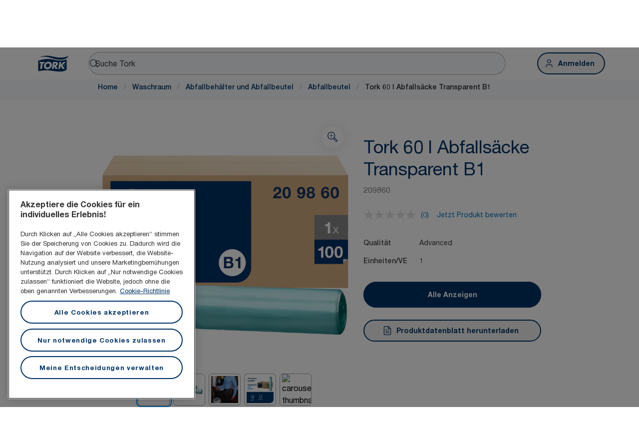

--- FILE ---
content_type: text/html; charset=utf-8
request_url: https://www.torkglobal.com/de/de/product/waschraum/abfallbehalter-und-abfallbeutel/abfallbeutel/209860
body_size: 111237
content:
<!DOCTYPE html><html lang="de-de"><head><meta charSet="utf-8"/><meta name="viewport" content="width=device-width"/><meta name="google-site-verification" content="tbVhP-E9Xr7cxfqqMYFjfQblpsYasGqs3DL1fs5Ug9k"/><meta name="page_type"/><meta name="page_path" content="/de/de/product/waschraum/abfallbehalter-und-abfallbeutel/abfallbeutel/209860"/><meta name="experience" content="public"/><meta name="ps-key" content="73318-67b60e5488c37cd8808d5f86"/><meta name="ps-country" content="de"/><meta name="ps-language" content="de"/><title>Tork 60 l Abfallsäcke Transparent B1</title><meta name="next-head-count" content="10"/><script id="new-relic-script" type="text/javascript">window.NREUM||(NREUM={});NREUM.info = {"agent":"","beacon":"bam.nr-data.net","errorBeacon":"bam.nr-data.net","licenseKey":"0daf5539a6","applicationID":"1572605377","agentToken":null,"applicationTime":156.115098,"transactionName":"NgRXZUACXhFUVBBQXQ9OYlRQJUIDWFITVkAKNEdYHS1VGkFdFxZ1JDUaHmkAXxdbQxZAb046WVBcBG1NRUULXUcCFRpqHE0eEVlCA2Q=","queueTime":0,"ttGuid":"b9789901934b8c67"}; (window.NREUM||(NREUM={})).init={privacy:{cookies_enabled:true},ajax:{deny_list:["bam.nr-data.net"]},feature_flags:["soft_nav"],distributed_tracing:{enabled:true}};(window.NREUM||(NREUM={})).loader_config={agentID:"1589176908",accountID:"1124331",trustKey:"1225316",xpid:"VQcFVVVQCRABUVZQAQECVVMG",licenseKey:"0daf5539a6",applicationID:"1572605377",browserID:"1589176908"};;/*! For license information please see nr-loader-spa-1.308.0.min.js.LICENSE.txt */
(()=>{var e,t,r={384:(e,t,r)=>{"use strict";r.d(t,{NT:()=>a,US:()=>u,Zm:()=>o,bQ:()=>d,dV:()=>c,pV:()=>l});var n=r(6154),i=r(1863),s=r(1910);const a={beacon:"bam.nr-data.net",errorBeacon:"bam.nr-data.net"};function o(){return n.gm.NREUM||(n.gm.NREUM={}),void 0===n.gm.newrelic&&(n.gm.newrelic=n.gm.NREUM),n.gm.NREUM}function c(){let e=o();return e.o||(e.o={ST:n.gm.setTimeout,SI:n.gm.setImmediate||n.gm.setInterval,CT:n.gm.clearTimeout,XHR:n.gm.XMLHttpRequest,REQ:n.gm.Request,EV:n.gm.Event,PR:n.gm.Promise,MO:n.gm.MutationObserver,FETCH:n.gm.fetch,WS:n.gm.WebSocket},(0,s.i)(...Object.values(e.o))),e}function d(e,t){let r=o();r.initializedAgents??={},t.initializedAt={ms:(0,i.t)(),date:new Date},r.initializedAgents[e]=t}function u(e,t){o()[e]=t}function l(){return function(){let e=o();const t=e.info||{};e.info={beacon:a.beacon,errorBeacon:a.errorBeacon,...t}}(),function(){let e=o();const t=e.init||{};e.init={...t}}(),c(),function(){let e=o();const t=e.loader_config||{};e.loader_config={...t}}(),o()}},782:(e,t,r)=>{"use strict";r.d(t,{T:()=>n});const n=r(860).K7.pageViewTiming},860:(e,t,r)=>{"use strict";r.d(t,{$J:()=>u,K7:()=>c,P3:()=>d,XX:()=>i,Yy:()=>o,df:()=>s,qY:()=>n,v4:()=>a});const n="events",i="jserrors",s="browser/blobs",a="rum",o="browser/logs",c={ajax:"ajax",genericEvents:"generic_events",jserrors:i,logging:"logging",metrics:"metrics",pageAction:"page_action",pageViewEvent:"page_view_event",pageViewTiming:"page_view_timing",sessionReplay:"session_replay",sessionTrace:"session_trace",softNav:"soft_navigations",spa:"spa"},d={[c.pageViewEvent]:1,[c.pageViewTiming]:2,[c.metrics]:3,[c.jserrors]:4,[c.spa]:5,[c.ajax]:6,[c.sessionTrace]:7,[c.softNav]:8,[c.sessionReplay]:9,[c.logging]:10,[c.genericEvents]:11},u={[c.pageViewEvent]:a,[c.pageViewTiming]:n,[c.ajax]:n,[c.spa]:n,[c.softNav]:n,[c.metrics]:i,[c.jserrors]:i,[c.sessionTrace]:s,[c.sessionReplay]:s,[c.logging]:o,[c.genericEvents]:"ins"}},944:(e,t,r)=>{"use strict";r.d(t,{R:()=>i});var n=r(3241);function i(e,t){"function"==typeof console.debug&&(console.debug("New Relic Warning: https://github.com/newrelic/newrelic-browser-agent/blob/main/docs/warning-codes.md#".concat(e),t),(0,n.W)({agentIdentifier:null,drained:null,type:"data",name:"warn",feature:"warn",data:{code:e,secondary:t}}))}},993:(e,t,r)=>{"use strict";r.d(t,{A$:()=>s,ET:()=>a,TZ:()=>o,p_:()=>i});var n=r(860);const i={ERROR:"ERROR",WARN:"WARN",INFO:"INFO",DEBUG:"DEBUG",TRACE:"TRACE"},s={OFF:0,ERROR:1,WARN:2,INFO:3,DEBUG:4,TRACE:5},a="log",o=n.K7.logging},1541:(e,t,r)=>{"use strict";r.d(t,{U:()=>i,f:()=>n});const n={MFE:"MFE",BA:"BA"};function i(e,t){if(2!==t?.harvestEndpointVersion)return{};const r=t.agentRef.runtime.appMetadata.agents[0].entityGuid;return e?{"source.id":e.id,"source.name":e.name,"source.type":e.type,"parent.id":e.parent?.id||r,"parent.type":e.parent?.type||n.BA}:{"entity.guid":r,appId:t.agentRef.info.applicationID}}},1687:(e,t,r)=>{"use strict";r.d(t,{Ak:()=>d,Ze:()=>h,x3:()=>u});var n=r(3241),i=r(7836),s=r(3606),a=r(860),o=r(2646);const c={};function d(e,t){const r={staged:!1,priority:a.P3[t]||0};l(e),c[e].get(t)||c[e].set(t,r)}function u(e,t){e&&c[e]&&(c[e].get(t)&&c[e].delete(t),p(e,t,!1),c[e].size&&f(e))}function l(e){if(!e)throw new Error("agentIdentifier required");c[e]||(c[e]=new Map)}function h(e="",t="feature",r=!1){if(l(e),!e||!c[e].get(t)||r)return p(e,t);c[e].get(t).staged=!0,f(e)}function f(e){const t=Array.from(c[e]);t.every(([e,t])=>t.staged)&&(t.sort((e,t)=>e[1].priority-t[1].priority),t.forEach(([t])=>{c[e].delete(t),p(e,t)}))}function p(e,t,r=!0){const a=e?i.ee.get(e):i.ee,c=s.i.handlers;if(!a.aborted&&a.backlog&&c){if((0,n.W)({agentIdentifier:e,type:"lifecycle",name:"drain",feature:t}),r){const e=a.backlog[t],r=c[t];if(r){for(let t=0;e&&t<e.length;++t)g(e[t],r);Object.entries(r).forEach(([e,t])=>{Object.values(t||{}).forEach(t=>{t[0]?.on&&t[0]?.context()instanceof o.y&&t[0].on(e,t[1])})})}}a.isolatedBacklog||delete c[t],a.backlog[t]=null,a.emit("drain-"+t,[])}}function g(e,t){var r=e[1];Object.values(t[r]||{}).forEach(t=>{var r=e[0];if(t[0]===r){var n=t[1],i=e[3],s=e[2];n.apply(i,s)}})}},1738:(e,t,r)=>{"use strict";r.d(t,{U:()=>f,Y:()=>h});var n=r(3241),i=r(9908),s=r(1863),a=r(944),o=r(5701),c=r(3969),d=r(8362),u=r(860),l=r(4261);function h(e,t,r,s){const h=s||r;!h||h[e]&&h[e]!==d.d.prototype[e]||(h[e]=function(){(0,i.p)(c.xV,["API/"+e+"/called"],void 0,u.K7.metrics,r.ee),(0,n.W)({agentIdentifier:r.agentIdentifier,drained:!!o.B?.[r.agentIdentifier],type:"data",name:"api",feature:l.Pl+e,data:{}});try{return t.apply(this,arguments)}catch(e){(0,a.R)(23,e)}})}function f(e,t,r,n,a){const o=e.info;null===r?delete o.jsAttributes[t]:o.jsAttributes[t]=r,(a||null===r)&&(0,i.p)(l.Pl+n,[(0,s.t)(),t,r],void 0,"session",e.ee)}},1741:(e,t,r)=>{"use strict";r.d(t,{W:()=>s});var n=r(944),i=r(4261);class s{#e(e,...t){if(this[e]!==s.prototype[e])return this[e](...t);(0,n.R)(35,e)}addPageAction(e,t){return this.#e(i.hG,e,t)}register(e){return this.#e(i.eY,e)}recordCustomEvent(e,t){return this.#e(i.fF,e,t)}setPageViewName(e,t){return this.#e(i.Fw,e,t)}setCustomAttribute(e,t,r){return this.#e(i.cD,e,t,r)}noticeError(e,t){return this.#e(i.o5,e,t)}setUserId(e,t=!1){return this.#e(i.Dl,e,t)}setApplicationVersion(e){return this.#e(i.nb,e)}setErrorHandler(e){return this.#e(i.bt,e)}addRelease(e,t){return this.#e(i.k6,e,t)}log(e,t){return this.#e(i.$9,e,t)}start(){return this.#e(i.d3)}finished(e){return this.#e(i.BL,e)}recordReplay(){return this.#e(i.CH)}pauseReplay(){return this.#e(i.Tb)}addToTrace(e){return this.#e(i.U2,e)}setCurrentRouteName(e){return this.#e(i.PA,e)}interaction(e){return this.#e(i.dT,e)}wrapLogger(e,t,r){return this.#e(i.Wb,e,t,r)}measure(e,t){return this.#e(i.V1,e,t)}consent(e){return this.#e(i.Pv,e)}}},1863:(e,t,r)=>{"use strict";function n(){return Math.floor(performance.now())}r.d(t,{t:()=>n})},1910:(e,t,r)=>{"use strict";r.d(t,{i:()=>s});var n=r(944);const i=new Map;function s(...e){return e.every(e=>{if(i.has(e))return i.get(e);const t="function"==typeof e?e.toString():"",r=t.includes("[native code]"),s=t.includes("nrWrapper");return r||s||(0,n.R)(64,e?.name||t),i.set(e,r),r})}},2555:(e,t,r)=>{"use strict";r.d(t,{D:()=>o,f:()=>a});var n=r(384),i=r(8122);const s={beacon:n.NT.beacon,errorBeacon:n.NT.errorBeacon,licenseKey:void 0,applicationID:void 0,sa:void 0,queueTime:void 0,applicationTime:void 0,ttGuid:void 0,user:void 0,account:void 0,product:void 0,extra:void 0,jsAttributes:{},userAttributes:void 0,atts:void 0,transactionName:void 0,tNamePlain:void 0};function a(e){try{return!!e.licenseKey&&!!e.errorBeacon&&!!e.applicationID}catch(e){return!1}}const o=e=>(0,i.a)(e,s)},2614:(e,t,r)=>{"use strict";r.d(t,{BB:()=>a,H3:()=>n,g:()=>d,iL:()=>c,tS:()=>o,uh:()=>i,wk:()=>s});const n="NRBA",i="SESSION",s=144e5,a=18e5,o={STARTED:"session-started",PAUSE:"session-pause",RESET:"session-reset",RESUME:"session-resume",UPDATE:"session-update"},c={SAME_TAB:"same-tab",CROSS_TAB:"cross-tab"},d={OFF:0,FULL:1,ERROR:2}},2646:(e,t,r)=>{"use strict";r.d(t,{y:()=>n});class n{constructor(e){this.contextId=e}}},2843:(e,t,r)=>{"use strict";r.d(t,{G:()=>s,u:()=>i});var n=r(3878);function i(e,t=!1,r,i){(0,n.DD)("visibilitychange",function(){if(t)return void("hidden"===document.visibilityState&&e());e(document.visibilityState)},r,i)}function s(e,t,r){(0,n.sp)("pagehide",e,t,r)}},3241:(e,t,r)=>{"use strict";r.d(t,{W:()=>s});var n=r(6154);const i="newrelic";function s(e={}){try{n.gm.dispatchEvent(new CustomEvent(i,{detail:e}))}catch(e){}}},3304:(e,t,r)=>{"use strict";r.d(t,{A:()=>s});var n=r(7836);const i=()=>{const e=new WeakSet;return(t,r)=>{if("object"==typeof r&&null!==r){if(e.has(r))return;e.add(r)}return r}};function s(e){try{return JSON.stringify(e,i())??""}catch(e){try{n.ee.emit("internal-error",[e])}catch(e){}return""}}},3333:(e,t,r)=>{"use strict";r.d(t,{$v:()=>u,TZ:()=>n,Xh:()=>c,Zp:()=>i,kd:()=>d,mq:()=>o,nf:()=>a,qN:()=>s});const n=r(860).K7.genericEvents,i=["auxclick","click","copy","keydown","paste","scrollend"],s=["focus","blur"],a=4,o=1e3,c=2e3,d=["PageAction","UserAction","BrowserPerformance"],u={RESOURCES:"experimental.resources",REGISTER:"register"}},3434:(e,t,r)=>{"use strict";r.d(t,{Jt:()=>s,YM:()=>d});var n=r(7836),i=r(5607);const s="nr@original:".concat(i.W),a=50;var o=Object.prototype.hasOwnProperty,c=!1;function d(e,t){return e||(e=n.ee),r.inPlace=function(e,t,n,i,s){n||(n="");const a="-"===n.charAt(0);for(let o=0;o<t.length;o++){const c=t[o],d=e[c];l(d)||(e[c]=r(d,a?c+n:n,i,c,s))}},r.flag=s,r;function r(t,r,n,c,d){return l(t)?t:(r||(r=""),nrWrapper[s]=t,function(e,t,r){if(Object.defineProperty&&Object.keys)try{return Object.keys(e).forEach(function(r){Object.defineProperty(t,r,{get:function(){return e[r]},set:function(t){return e[r]=t,t}})}),t}catch(e){u([e],r)}for(var n in e)o.call(e,n)&&(t[n]=e[n])}(t,nrWrapper,e),nrWrapper);function nrWrapper(){var s,o,l,h;let f;try{o=this,s=[...arguments],l="function"==typeof n?n(s,o):n||{}}catch(t){u([t,"",[s,o,c],l],e)}i(r+"start",[s,o,c],l,d);const p=performance.now();let g;try{return h=t.apply(o,s),g=performance.now(),h}catch(e){throw g=performance.now(),i(r+"err",[s,o,e],l,d),f=e,f}finally{const e=g-p,t={start:p,end:g,duration:e,isLongTask:e>=a,methodName:c,thrownError:f};t.isLongTask&&i("long-task",[t,o],l,d),i(r+"end",[s,o,h],l,d)}}}function i(r,n,i,s){if(!c||t){var a=c;c=!0;try{e.emit(r,n,i,t,s)}catch(t){u([t,r,n,i],e)}c=a}}}function u(e,t){t||(t=n.ee);try{t.emit("internal-error",e)}catch(e){}}function l(e){return!(e&&"function"==typeof e&&e.apply&&!e[s])}},3606:(e,t,r)=>{"use strict";r.d(t,{i:()=>s});var n=r(9908);s.on=a;var i=s.handlers={};function s(e,t,r,s){a(s||n.d,i,e,t,r)}function a(e,t,r,i,s){s||(s="feature"),e||(e=n.d);var a=t[s]=t[s]||{};(a[r]=a[r]||[]).push([e,i])}},3738:(e,t,r)=>{"use strict";r.d(t,{He:()=>i,Kp:()=>o,Lc:()=>d,Rz:()=>u,TZ:()=>n,bD:()=>s,d3:()=>a,jx:()=>l,sl:()=>h,uP:()=>c});const n=r(860).K7.sessionTrace,i="bstResource",s="resource",a="-start",o="-end",c="fn"+a,d="fn"+o,u="pushState",l=1e3,h=3e4},3785:(e,t,r)=>{"use strict";r.d(t,{R:()=>c,b:()=>d});var n=r(9908),i=r(1863),s=r(860),a=r(3969),o=r(993);function c(e,t,r={},c=o.p_.INFO,d=!0,u,l=(0,i.t)()){(0,n.p)(a.xV,["API/logging/".concat(c.toLowerCase(),"/called")],void 0,s.K7.metrics,e),(0,n.p)(o.ET,[l,t,r,c,d,u],void 0,s.K7.logging,e)}function d(e){return"string"==typeof e&&Object.values(o.p_).some(t=>t===e.toUpperCase().trim())}},3878:(e,t,r)=>{"use strict";function n(e,t){return{capture:e,passive:!1,signal:t}}function i(e,t,r=!1,i){window.addEventListener(e,t,n(r,i))}function s(e,t,r=!1,i){document.addEventListener(e,t,n(r,i))}r.d(t,{DD:()=>s,jT:()=>n,sp:()=>i})},3962:(e,t,r)=>{"use strict";r.d(t,{AM:()=>a,O2:()=>l,OV:()=>s,Qu:()=>h,TZ:()=>c,ih:()=>f,pP:()=>o,t1:()=>u,tC:()=>i,wD:()=>d});var n=r(860);const i=["click","keydown","submit"],s="popstate",a="api",o="initialPageLoad",c=n.K7.softNav,d=5e3,u=500,l={INITIAL_PAGE_LOAD:"",ROUTE_CHANGE:1,UNSPECIFIED:2},h={INTERACTION:1,AJAX:2,CUSTOM_END:3,CUSTOM_TRACER:4},f={IP:"in progress",PF:"pending finish",FIN:"finished",CAN:"cancelled"}},3969:(e,t,r)=>{"use strict";r.d(t,{TZ:()=>n,XG:()=>o,rs:()=>i,xV:()=>a,z_:()=>s});const n=r(860).K7.metrics,i="sm",s="cm",a="storeSupportabilityMetrics",o="storeEventMetrics"},4234:(e,t,r)=>{"use strict";r.d(t,{W:()=>s});var n=r(7836),i=r(1687);class s{constructor(e,t){this.agentIdentifier=e,this.ee=n.ee.get(e),this.featureName=t,this.blocked=!1}deregisterDrain(){(0,i.x3)(this.agentIdentifier,this.featureName)}}},4261:(e,t,r)=>{"use strict";r.d(t,{$9:()=>u,BL:()=>c,CH:()=>p,Dl:()=>R,Fw:()=>w,PA:()=>v,Pl:()=>n,Pv:()=>A,Tb:()=>h,U2:()=>a,V1:()=>E,Wb:()=>T,bt:()=>y,cD:()=>b,d3:()=>x,dT:()=>d,eY:()=>g,fF:()=>f,hG:()=>s,hw:()=>i,k6:()=>o,nb:()=>m,o5:()=>l});const n="api-",i=n+"ixn-",s="addPageAction",a="addToTrace",o="addRelease",c="finished",d="interaction",u="log",l="noticeError",h="pauseReplay",f="recordCustomEvent",p="recordReplay",g="register",m="setApplicationVersion",v="setCurrentRouteName",b="setCustomAttribute",y="setErrorHandler",w="setPageViewName",R="setUserId",x="start",T="wrapLogger",E="measure",A="consent"},5205:(e,t,r)=>{"use strict";r.d(t,{j:()=>S});var n=r(384),i=r(1741);var s=r(2555),a=r(3333);const o=e=>{if(!e||"string"!=typeof e)return!1;try{document.createDocumentFragment().querySelector(e)}catch{return!1}return!0};var c=r(2614),d=r(944),u=r(8122);const l="[data-nr-mask]",h=e=>(0,u.a)(e,(()=>{const e={feature_flags:[],experimental:{allow_registered_children:!1,resources:!1},mask_selector:"*",block_selector:"[data-nr-block]",mask_input_options:{color:!1,date:!1,"datetime-local":!1,email:!1,month:!1,number:!1,range:!1,search:!1,tel:!1,text:!1,time:!1,url:!1,week:!1,textarea:!1,select:!1,password:!0}};return{ajax:{deny_list:void 0,block_internal:!0,enabled:!0,autoStart:!0},api:{get allow_registered_children(){return e.feature_flags.includes(a.$v.REGISTER)||e.experimental.allow_registered_children},set allow_registered_children(t){e.experimental.allow_registered_children=t},duplicate_registered_data:!1},browser_consent_mode:{enabled:!1},distributed_tracing:{enabled:void 0,exclude_newrelic_header:void 0,cors_use_newrelic_header:void 0,cors_use_tracecontext_headers:void 0,allowed_origins:void 0},get feature_flags(){return e.feature_flags},set feature_flags(t){e.feature_flags=t},generic_events:{enabled:!0,autoStart:!0},harvest:{interval:30},jserrors:{enabled:!0,autoStart:!0},logging:{enabled:!0,autoStart:!0},metrics:{enabled:!0,autoStart:!0},obfuscate:void 0,page_action:{enabled:!0},page_view_event:{enabled:!0,autoStart:!0},page_view_timing:{enabled:!0,autoStart:!0},performance:{capture_marks:!1,capture_measures:!1,capture_detail:!0,resources:{get enabled(){return e.feature_flags.includes(a.$v.RESOURCES)||e.experimental.resources},set enabled(t){e.experimental.resources=t},asset_types:[],first_party_domains:[],ignore_newrelic:!0}},privacy:{cookies_enabled:!0},proxy:{assets:void 0,beacon:void 0},session:{expiresMs:c.wk,inactiveMs:c.BB},session_replay:{autoStart:!0,enabled:!1,preload:!1,sampling_rate:10,error_sampling_rate:100,collect_fonts:!1,inline_images:!1,fix_stylesheets:!0,mask_all_inputs:!0,get mask_text_selector(){return e.mask_selector},set mask_text_selector(t){o(t)?e.mask_selector="".concat(t,",").concat(l):""===t||null===t?e.mask_selector=l:(0,d.R)(5,t)},get block_class(){return"nr-block"},get ignore_class(){return"nr-ignore"},get mask_text_class(){return"nr-mask"},get block_selector(){return e.block_selector},set block_selector(t){o(t)?e.block_selector+=",".concat(t):""!==t&&(0,d.R)(6,t)},get mask_input_options(){return e.mask_input_options},set mask_input_options(t){t&&"object"==typeof t?e.mask_input_options={...t,password:!0}:(0,d.R)(7,t)}},session_trace:{enabled:!0,autoStart:!0},soft_navigations:{enabled:!0,autoStart:!0},spa:{enabled:!0,autoStart:!0},ssl:void 0,user_actions:{enabled:!0,elementAttributes:["id","className","tagName","type"]}}})());var f=r(6154),p=r(9324);let g=0;const m={buildEnv:p.F3,distMethod:p.Xs,version:p.xv,originTime:f.WN},v={consented:!1},b={appMetadata:{},get consented(){return this.session?.state?.consent||v.consented},set consented(e){v.consented=e},customTransaction:void 0,denyList:void 0,disabled:!1,harvester:void 0,isolatedBacklog:!1,isRecording:!1,loaderType:void 0,maxBytes:3e4,obfuscator:void 0,onerror:void 0,ptid:void 0,releaseIds:{},session:void 0,timeKeeper:void 0,registeredEntities:[],jsAttributesMetadata:{bytes:0},get harvestCount(){return++g}},y=e=>{const t=(0,u.a)(e,b),r=Object.keys(m).reduce((e,t)=>(e[t]={value:m[t],writable:!1,configurable:!0,enumerable:!0},e),{});return Object.defineProperties(t,r)};var w=r(5701);const R=e=>{const t=e.startsWith("http");e+="/",r.p=t?e:"https://"+e};var x=r(7836),T=r(3241);const E={accountID:void 0,trustKey:void 0,agentID:void 0,licenseKey:void 0,applicationID:void 0,xpid:void 0},A=e=>(0,u.a)(e,E),_=new Set;function S(e,t={},r,a){let{init:o,info:c,loader_config:d,runtime:u={},exposed:l=!0}=t;if(!c){const e=(0,n.pV)();o=e.init,c=e.info,d=e.loader_config}e.init=h(o||{}),e.loader_config=A(d||{}),c.jsAttributes??={},f.bv&&(c.jsAttributes.isWorker=!0),e.info=(0,s.D)(c);const p=e.init,g=[c.beacon,c.errorBeacon];_.has(e.agentIdentifier)||(p.proxy.assets&&(R(p.proxy.assets),g.push(p.proxy.assets)),p.proxy.beacon&&g.push(p.proxy.beacon),e.beacons=[...g],function(e){const t=(0,n.pV)();Object.getOwnPropertyNames(i.W.prototype).forEach(r=>{const n=i.W.prototype[r];if("function"!=typeof n||"constructor"===n)return;let s=t[r];e[r]&&!1!==e.exposed&&"micro-agent"!==e.runtime?.loaderType&&(t[r]=(...t)=>{const n=e[r](...t);return s?s(...t):n})})}(e),(0,n.US)("activatedFeatures",w.B)),u.denyList=[...p.ajax.deny_list||[],...p.ajax.block_internal?g:[]],u.ptid=e.agentIdentifier,u.loaderType=r,e.runtime=y(u),_.has(e.agentIdentifier)||(e.ee=x.ee.get(e.agentIdentifier),e.exposed=l,(0,T.W)({agentIdentifier:e.agentIdentifier,drained:!!w.B?.[e.agentIdentifier],type:"lifecycle",name:"initialize",feature:void 0,data:e.config})),_.add(e.agentIdentifier)}},5270:(e,t,r)=>{"use strict";r.d(t,{Aw:()=>a,SR:()=>s,rF:()=>o});var n=r(384),i=r(7767);function s(e){return!!(0,n.dV)().o.MO&&(0,i.V)(e)&&!0===e?.session_trace.enabled}function a(e){return!0===e?.session_replay.preload&&s(e)}function o(e,t){try{if("string"==typeof t?.type){if("password"===t.type.toLowerCase())return"*".repeat(e?.length||0);if(void 0!==t?.dataset?.nrUnmask||t?.classList?.contains("nr-unmask"))return e}}catch(e){}return"string"==typeof e?e.replace(/[\S]/g,"*"):"*".repeat(e?.length||0)}},5289:(e,t,r)=>{"use strict";r.d(t,{GG:()=>a,Qr:()=>c,sB:()=>o});var n=r(3878),i=r(6389);function s(){return"undefined"==typeof document||"complete"===document.readyState}function a(e,t){if(s())return e();const r=(0,i.J)(e),a=setInterval(()=>{s()&&(clearInterval(a),r())},500);(0,n.sp)("load",r,t)}function o(e){if(s())return e();(0,n.DD)("DOMContentLoaded",e)}function c(e){if(s())return e();(0,n.sp)("popstate",e)}},5607:(e,t,r)=>{"use strict";r.d(t,{W:()=>n});const n=(0,r(9566).bz)()},5701:(e,t,r)=>{"use strict";r.d(t,{B:()=>s,t:()=>a});var n=r(3241);const i=new Set,s={};function a(e,t){const r=t.agentIdentifier;s[r]??={},e&&"object"==typeof e&&(i.has(r)||(t.ee.emit("rumresp",[e]),s[r]=e,i.add(r),(0,n.W)({agentIdentifier:r,loaded:!0,drained:!0,type:"lifecycle",name:"load",feature:void 0,data:e})))}},6154:(e,t,r)=>{"use strict";r.d(t,{OF:()=>d,RI:()=>i,WN:()=>h,bv:()=>s,eN:()=>f,gm:()=>a,lR:()=>l,m:()=>c,mw:()=>o,sb:()=>u});var n=r(1863);const i="undefined"!=typeof window&&!!window.document,s="undefined"!=typeof WorkerGlobalScope&&("undefined"!=typeof self&&self instanceof WorkerGlobalScope&&self.navigator instanceof WorkerNavigator||"undefined"!=typeof globalThis&&globalThis instanceof WorkerGlobalScope&&globalThis.navigator instanceof WorkerNavigator),a=i?window:"undefined"!=typeof WorkerGlobalScope&&("undefined"!=typeof self&&self instanceof WorkerGlobalScope&&self||"undefined"!=typeof globalThis&&globalThis instanceof WorkerGlobalScope&&globalThis),o=Boolean("hidden"===a?.document?.visibilityState),c=""+a?.location,d=/iPad|iPhone|iPod/.test(a.navigator?.userAgent),u=d&&"undefined"==typeof SharedWorker,l=(()=>{const e=a.navigator?.userAgent?.match(/Firefox[/\s](\d+\.\d+)/);return Array.isArray(e)&&e.length>=2?+e[1]:0})(),h=Date.now()-(0,n.t)(),f=()=>"undefined"!=typeof PerformanceNavigationTiming&&a?.performance?.getEntriesByType("navigation")?.[0]?.responseStart},6344:(e,t,r)=>{"use strict";r.d(t,{BB:()=>u,Qb:()=>l,TZ:()=>i,Ug:()=>a,Vh:()=>s,_s:()=>o,bc:()=>d,yP:()=>c});var n=r(2614);const i=r(860).K7.sessionReplay,s="errorDuringReplay",a=.12,o={DomContentLoaded:0,Load:1,FullSnapshot:2,IncrementalSnapshot:3,Meta:4,Custom:5},c={[n.g.ERROR]:15e3,[n.g.FULL]:3e5,[n.g.OFF]:0},d={RESET:{message:"Session was reset",sm:"Reset"},IMPORT:{message:"Recorder failed to import",sm:"Import"},TOO_MANY:{message:"429: Too Many Requests",sm:"Too-Many"},TOO_BIG:{message:"Payload was too large",sm:"Too-Big"},CROSS_TAB:{message:"Session Entity was set to OFF on another tab",sm:"Cross-Tab"},ENTITLEMENTS:{message:"Session Replay is not allowed and will not be started",sm:"Entitlement"}},u=5e3,l={API:"api",RESUME:"resume",SWITCH_TO_FULL:"switchToFull",INITIALIZE:"initialize",PRELOAD:"preload"}},6389:(e,t,r)=>{"use strict";function n(e,t=500,r={}){const n=r?.leading||!1;let i;return(...r)=>{n&&void 0===i&&(e.apply(this,r),i=setTimeout(()=>{i=clearTimeout(i)},t)),n||(clearTimeout(i),i=setTimeout(()=>{e.apply(this,r)},t))}}function i(e){let t=!1;return(...r)=>{t||(t=!0,e.apply(this,r))}}r.d(t,{J:()=>i,s:()=>n})},6630:(e,t,r)=>{"use strict";r.d(t,{T:()=>n});const n=r(860).K7.pageViewEvent},6774:(e,t,r)=>{"use strict";r.d(t,{T:()=>n});const n=r(860).K7.jserrors},7295:(e,t,r)=>{"use strict";r.d(t,{Xv:()=>a,gX:()=>i,iW:()=>s});var n=[];function i(e){if(!e||s(e))return!1;if(0===n.length)return!0;if("*"===n[0].hostname)return!1;for(var t=0;t<n.length;t++){var r=n[t];if(r.hostname.test(e.hostname)&&r.pathname.test(e.pathname))return!1}return!0}function s(e){return void 0===e.hostname}function a(e){if(n=[],e&&e.length)for(var t=0;t<e.length;t++){let r=e[t];if(!r)continue;if("*"===r)return void(n=[{hostname:"*"}]);0===r.indexOf("http://")?r=r.substring(7):0===r.indexOf("https://")&&(r=r.substring(8));const i=r.indexOf("/");let s,a;i>0?(s=r.substring(0,i),a=r.substring(i)):(s=r,a="*");let[c]=s.split(":");n.push({hostname:o(c),pathname:o(a,!0)})}}function o(e,t=!1){const r=e.replace(/[.+?^${}()|[\]\\]/g,e=>"\\"+e).replace(/\*/g,".*?");return new RegExp((t?"^":"")+r+"$")}},7485:(e,t,r)=>{"use strict";r.d(t,{D:()=>i});var n=r(6154);function i(e){if(0===(e||"").indexOf("data:"))return{protocol:"data"};try{const t=new URL(e,location.href),r={port:t.port,hostname:t.hostname,pathname:t.pathname,search:t.search,protocol:t.protocol.slice(0,t.protocol.indexOf(":")),sameOrigin:t.protocol===n.gm?.location?.protocol&&t.host===n.gm?.location?.host};return r.port&&""!==r.port||("http:"===t.protocol&&(r.port="80"),"https:"===t.protocol&&(r.port="443")),r.pathname&&""!==r.pathname?r.pathname.startsWith("/")||(r.pathname="/".concat(r.pathname)):r.pathname="/",r}catch(e){return{}}}},7699:(e,t,r)=>{"use strict";r.d(t,{It:()=>s,KC:()=>o,No:()=>i,qh:()=>a});var n=r(860);const i=16e3,s=1e6,a="SESSION_ERROR",o={[n.K7.logging]:!0,[n.K7.genericEvents]:!1,[n.K7.jserrors]:!1,[n.K7.ajax]:!1}},7767:(e,t,r)=>{"use strict";r.d(t,{V:()=>i});var n=r(6154);const i=e=>n.RI&&!0===e?.privacy.cookies_enabled},7836:(e,t,r)=>{"use strict";r.d(t,{P:()=>o,ee:()=>c});var n=r(384),i=r(8990),s=r(2646),a=r(5607);const o="nr@context:".concat(a.W),c=function e(t,r){var n={},a={},u={},l=!1;try{l=16===r.length&&d.initializedAgents?.[r]?.runtime.isolatedBacklog}catch(e){}var h={on:p,addEventListener:p,removeEventListener:function(e,t){var r=n[e];if(!r)return;for(var i=0;i<r.length;i++)r[i]===t&&r.splice(i,1)},emit:function(e,r,n,i,s){!1!==s&&(s=!0);if(c.aborted&&!i)return;t&&s&&t.emit(e,r,n);var o=f(n);g(e).forEach(e=>{e.apply(o,r)});var d=v()[a[e]];d&&d.push([h,e,r,o]);return o},get:m,listeners:g,context:f,buffer:function(e,t){const r=v();if(t=t||"feature",h.aborted)return;Object.entries(e||{}).forEach(([e,n])=>{a[n]=t,t in r||(r[t]=[])})},abort:function(){h._aborted=!0,Object.keys(h.backlog).forEach(e=>{delete h.backlog[e]})},isBuffering:function(e){return!!v()[a[e]]},debugId:r,backlog:l?{}:t&&"object"==typeof t.backlog?t.backlog:{},isolatedBacklog:l};return Object.defineProperty(h,"aborted",{get:()=>{let e=h._aborted||!1;return e||(t&&(e=t.aborted),e)}}),h;function f(e){return e&&e instanceof s.y?e:e?(0,i.I)(e,o,()=>new s.y(o)):new s.y(o)}function p(e,t){n[e]=g(e).concat(t)}function g(e){return n[e]||[]}function m(t){return u[t]=u[t]||e(h,t)}function v(){return h.backlog}}(void 0,"globalEE"),d=(0,n.Zm)();d.ee||(d.ee=c)},8122:(e,t,r)=>{"use strict";r.d(t,{a:()=>i});var n=r(944);function i(e,t){try{if(!e||"object"!=typeof e)return(0,n.R)(3);if(!t||"object"!=typeof t)return(0,n.R)(4);const r=Object.create(Object.getPrototypeOf(t),Object.getOwnPropertyDescriptors(t)),s=0===Object.keys(r).length?e:r;for(let a in s)if(void 0!==e[a])try{if(null===e[a]){r[a]=null;continue}Array.isArray(e[a])&&Array.isArray(t[a])?r[a]=Array.from(new Set([...e[a],...t[a]])):"object"==typeof e[a]&&"object"==typeof t[a]?r[a]=i(e[a],t[a]):r[a]=e[a]}catch(e){r[a]||(0,n.R)(1,e)}return r}catch(e){(0,n.R)(2,e)}}},8139:(e,t,r)=>{"use strict";r.d(t,{u:()=>h});var n=r(7836),i=r(3434),s=r(8990),a=r(6154);const o={},c=a.gm.XMLHttpRequest,d="addEventListener",u="removeEventListener",l="nr@wrapped:".concat(n.P);function h(e){var t=function(e){return(e||n.ee).get("events")}(e);if(o[t.debugId]++)return t;o[t.debugId]=1;var r=(0,i.YM)(t,!0);function h(e){r.inPlace(e,[d,u],"-",p)}function p(e,t){return e[1]}return"getPrototypeOf"in Object&&(a.RI&&f(document,h),c&&f(c.prototype,h),f(a.gm,h)),t.on(d+"-start",function(e,t){var n=e[1];if(null!==n&&("function"==typeof n||"object"==typeof n)&&"newrelic"!==e[0]){var i=(0,s.I)(n,l,function(){var e={object:function(){if("function"!=typeof n.handleEvent)return;return n.handleEvent.apply(n,arguments)},function:n}[typeof n];return e?r(e,"fn-",null,e.name||"anonymous"):n});this.wrapped=e[1]=i}}),t.on(u+"-start",function(e){e[1]=this.wrapped||e[1]}),t}function f(e,t,...r){let n=e;for(;"object"==typeof n&&!Object.prototype.hasOwnProperty.call(n,d);)n=Object.getPrototypeOf(n);n&&t(n,...r)}},8362:(e,t,r)=>{"use strict";r.d(t,{d:()=>s});var n=r(9566),i=r(1741);class s extends i.W{agentIdentifier=(0,n.LA)(16)}},8374:(e,t,r)=>{r.nc=(()=>{try{return document?.currentScript?.nonce}catch(e){}return""})()},8990:(e,t,r)=>{"use strict";r.d(t,{I:()=>i});var n=Object.prototype.hasOwnProperty;function i(e,t,r){if(n.call(e,t))return e[t];var i=r();if(Object.defineProperty&&Object.keys)try{return Object.defineProperty(e,t,{value:i,writable:!0,enumerable:!1}),i}catch(e){}return e[t]=i,i}},9119:(e,t,r)=>{"use strict";r.d(t,{L:()=>s});var n=/([^?#]*)[^#]*(#[^?]*|$).*/,i=/([^?#]*)().*/;function s(e,t){return e?e.replace(t?n:i,"$1$2"):e}},9300:(e,t,r)=>{"use strict";r.d(t,{T:()=>n});const n=r(860).K7.ajax},9324:(e,t,r)=>{"use strict";r.d(t,{AJ:()=>a,F3:()=>i,Xs:()=>s,Yq:()=>o,xv:()=>n});const n="1.308.0",i="PROD",s="CDN",a="@newrelic/rrweb",o="1.0.1"},9566:(e,t,r)=>{"use strict";r.d(t,{LA:()=>o,ZF:()=>c,bz:()=>a,el:()=>d});var n=r(6154);const i="xxxxxxxx-xxxx-4xxx-yxxx-xxxxxxxxxxxx";function s(e,t){return e?15&e[t]:16*Math.random()|0}function a(){const e=n.gm?.crypto||n.gm?.msCrypto;let t,r=0;return e&&e.getRandomValues&&(t=e.getRandomValues(new Uint8Array(30))),i.split("").map(e=>"x"===e?s(t,r++).toString(16):"y"===e?(3&s()|8).toString(16):e).join("")}function o(e){const t=n.gm?.crypto||n.gm?.msCrypto;let r,i=0;t&&t.getRandomValues&&(r=t.getRandomValues(new Uint8Array(e)));const a=[];for(var o=0;o<e;o++)a.push(s(r,i++).toString(16));return a.join("")}function c(){return o(16)}function d(){return o(32)}},9908:(e,t,r)=>{"use strict";r.d(t,{d:()=>n,p:()=>i});var n=r(7836).ee.get("handle");function i(e,t,r,i,s){s?(s.buffer([e],i),s.emit(e,t,r)):(n.buffer([e],i),n.emit(e,t,r))}}},n={};function i(e){var t=n[e];if(void 0!==t)return t.exports;var s=n[e]={exports:{}};return r[e](s,s.exports,i),s.exports}i.m=r,i.d=(e,t)=>{for(var r in t)i.o(t,r)&&!i.o(e,r)&&Object.defineProperty(e,r,{enumerable:!0,get:t[r]})},i.f={},i.e=e=>Promise.all(Object.keys(i.f).reduce((t,r)=>(i.f[r](e,t),t),[])),i.u=e=>({212:"nr-spa-compressor",249:"nr-spa-recorder",478:"nr-spa"}[e]+"-1.308.0.min.js"),i.o=(e,t)=>Object.prototype.hasOwnProperty.call(e,t),e={},t="NRBA-1.308.0.PROD:",i.l=(r,n,s,a)=>{if(e[r])e[r].push(n);else{var o,c;if(void 0!==s)for(var d=document.getElementsByTagName("script"),u=0;u<d.length;u++){var l=d[u];if(l.getAttribute("src")==r||l.getAttribute("data-webpack")==t+s){o=l;break}}if(!o){c=!0;var h={478:"sha512-RSfSVnmHk59T/uIPbdSE0LPeqcEdF4/+XhfJdBuccH5rYMOEZDhFdtnh6X6nJk7hGpzHd9Ujhsy7lZEz/ORYCQ==",249:"sha512-ehJXhmntm85NSqW4MkhfQqmeKFulra3klDyY0OPDUE+sQ3GokHlPh1pmAzuNy//3j4ac6lzIbmXLvGQBMYmrkg==",212:"sha512-B9h4CR46ndKRgMBcK+j67uSR2RCnJfGefU+A7FrgR/k42ovXy5x/MAVFiSvFxuVeEk/pNLgvYGMp1cBSK/G6Fg=="};(o=document.createElement("script")).charset="utf-8",i.nc&&o.setAttribute("nonce",i.nc),o.setAttribute("data-webpack",t+s),o.src=r,0!==o.src.indexOf(window.location.origin+"/")&&(o.crossOrigin="anonymous"),h[a]&&(o.integrity=h[a])}e[r]=[n];var f=(t,n)=>{o.onerror=o.onload=null,clearTimeout(p);var i=e[r];if(delete e[r],o.parentNode&&o.parentNode.removeChild(o),i&&i.forEach(e=>e(n)),t)return t(n)},p=setTimeout(f.bind(null,void 0,{type:"timeout",target:o}),12e4);o.onerror=f.bind(null,o.onerror),o.onload=f.bind(null,o.onload),c&&document.head.appendChild(o)}},i.r=e=>{"undefined"!=typeof Symbol&&Symbol.toStringTag&&Object.defineProperty(e,Symbol.toStringTag,{value:"Module"}),Object.defineProperty(e,"__esModule",{value:!0})},i.p="https://js-agent.newrelic.com/",(()=>{var e={38:0,788:0};i.f.j=(t,r)=>{var n=i.o(e,t)?e[t]:void 0;if(0!==n)if(n)r.push(n[2]);else{var s=new Promise((r,i)=>n=e[t]=[r,i]);r.push(n[2]=s);var a=i.p+i.u(t),o=new Error;i.l(a,r=>{if(i.o(e,t)&&(0!==(n=e[t])&&(e[t]=void 0),n)){var s=r&&("load"===r.type?"missing":r.type),a=r&&r.target&&r.target.src;o.message="Loading chunk "+t+" failed: ("+s+": "+a+")",o.name="ChunkLoadError",o.type=s,o.request=a,n[1](o)}},"chunk-"+t,t)}};var t=(t,r)=>{var n,s,[a,o,c]=r,d=0;if(a.some(t=>0!==e[t])){for(n in o)i.o(o,n)&&(i.m[n]=o[n]);if(c)c(i)}for(t&&t(r);d<a.length;d++)s=a[d],i.o(e,s)&&e[s]&&e[s][0](),e[s]=0},r=self["webpackChunk:NRBA-1.308.0.PROD"]=self["webpackChunk:NRBA-1.308.0.PROD"]||[];r.forEach(t.bind(null,0)),r.push=t.bind(null,r.push.bind(r))})(),(()=>{"use strict";i(8374);var e=i(8362),t=i(860);const r=Object.values(t.K7);var n=i(5205);var s=i(9908),a=i(1863),o=i(4261),c=i(1738);var d=i(1687),u=i(4234),l=i(5289),h=i(6154),f=i(944),p=i(5270),g=i(7767),m=i(6389),v=i(7699);class b extends u.W{constructor(e,t){super(e.agentIdentifier,t),this.agentRef=e,this.abortHandler=void 0,this.featAggregate=void 0,this.loadedSuccessfully=void 0,this.onAggregateImported=new Promise(e=>{this.loadedSuccessfully=e}),this.deferred=Promise.resolve(),!1===e.init[this.featureName].autoStart?this.deferred=new Promise((t,r)=>{this.ee.on("manual-start-all",(0,m.J)(()=>{(0,d.Ak)(e.agentIdentifier,this.featureName),t()}))}):(0,d.Ak)(e.agentIdentifier,t)}importAggregator(e,t,r={}){if(this.featAggregate)return;const n=async()=>{let n;await this.deferred;try{if((0,g.V)(e.init)){const{setupAgentSession:t}=await i.e(478).then(i.bind(i,8766));n=t(e)}}catch(e){(0,f.R)(20,e),this.ee.emit("internal-error",[e]),(0,s.p)(v.qh,[e],void 0,this.featureName,this.ee)}try{if(!this.#t(this.featureName,n,e.init))return(0,d.Ze)(this.agentIdentifier,this.featureName),void this.loadedSuccessfully(!1);const{Aggregate:i}=await t();this.featAggregate=new i(e,r),e.runtime.harvester.initializedAggregates.push(this.featAggregate),this.loadedSuccessfully(!0)}catch(e){(0,f.R)(34,e),this.abortHandler?.(),(0,d.Ze)(this.agentIdentifier,this.featureName,!0),this.loadedSuccessfully(!1),this.ee&&this.ee.abort()}};h.RI?(0,l.GG)(()=>n(),!0):n()}#t(e,r,n){if(this.blocked)return!1;switch(e){case t.K7.sessionReplay:return(0,p.SR)(n)&&!!r;case t.K7.sessionTrace:return!!r;default:return!0}}}var y=i(6630),w=i(2614),R=i(3241);class x extends b{static featureName=y.T;constructor(e){var t;super(e,y.T),this.setupInspectionEvents(e.agentIdentifier),t=e,(0,c.Y)(o.Fw,function(e,r){"string"==typeof e&&("/"!==e.charAt(0)&&(e="/"+e),t.runtime.customTransaction=(r||"http://custom.transaction")+e,(0,s.p)(o.Pl+o.Fw,[(0,a.t)()],void 0,void 0,t.ee))},t),this.importAggregator(e,()=>i.e(478).then(i.bind(i,2467)))}setupInspectionEvents(e){const t=(t,r)=>{t&&(0,R.W)({agentIdentifier:e,timeStamp:t.timeStamp,loaded:"complete"===t.target.readyState,type:"window",name:r,data:t.target.location+""})};(0,l.sB)(e=>{t(e,"DOMContentLoaded")}),(0,l.GG)(e=>{t(e,"load")}),(0,l.Qr)(e=>{t(e,"navigate")}),this.ee.on(w.tS.UPDATE,(t,r)=>{(0,R.W)({agentIdentifier:e,type:"lifecycle",name:"session",data:r})})}}var T=i(384);class E extends e.d{constructor(e){var t;(super(),h.gm)?(this.features={},(0,T.bQ)(this.agentIdentifier,this),this.desiredFeatures=new Set(e.features||[]),this.desiredFeatures.add(x),(0,n.j)(this,e,e.loaderType||"agent"),t=this,(0,c.Y)(o.cD,function(e,r,n=!1){if("string"==typeof e){if(["string","number","boolean"].includes(typeof r)||null===r)return(0,c.U)(t,e,r,o.cD,n);(0,f.R)(40,typeof r)}else(0,f.R)(39,typeof e)},t),function(e){(0,c.Y)(o.Dl,function(t,r=!1){if("string"!=typeof t&&null!==t)return void(0,f.R)(41,typeof t);const n=e.info.jsAttributes["enduser.id"];r&&null!=n&&n!==t?(0,s.p)(o.Pl+"setUserIdAndResetSession",[t],void 0,"session",e.ee):(0,c.U)(e,"enduser.id",t,o.Dl,!0)},e)}(this),function(e){(0,c.Y)(o.nb,function(t){if("string"==typeof t||null===t)return(0,c.U)(e,"application.version",t,o.nb,!1);(0,f.R)(42,typeof t)},e)}(this),function(e){(0,c.Y)(o.d3,function(){e.ee.emit("manual-start-all")},e)}(this),function(e){(0,c.Y)(o.Pv,function(t=!0){if("boolean"==typeof t){if((0,s.p)(o.Pl+o.Pv,[t],void 0,"session",e.ee),e.runtime.consented=t,t){const t=e.features.page_view_event;t.onAggregateImported.then(e=>{const r=t.featAggregate;e&&!r.sentRum&&r.sendRum()})}}else(0,f.R)(65,typeof t)},e)}(this),this.run()):(0,f.R)(21)}get config(){return{info:this.info,init:this.init,loader_config:this.loader_config,runtime:this.runtime}}get api(){return this}run(){try{const e=function(e){const t={};return r.forEach(r=>{t[r]=!!e[r]?.enabled}),t}(this.init),n=[...this.desiredFeatures];n.sort((e,r)=>t.P3[e.featureName]-t.P3[r.featureName]),n.forEach(r=>{if(!e[r.featureName]&&r.featureName!==t.K7.pageViewEvent)return;if(r.featureName===t.K7.spa)return void(0,f.R)(67);const n=function(e){switch(e){case t.K7.ajax:return[t.K7.jserrors];case t.K7.sessionTrace:return[t.K7.ajax,t.K7.pageViewEvent];case t.K7.sessionReplay:return[t.K7.sessionTrace];case t.K7.pageViewTiming:return[t.K7.pageViewEvent];default:return[]}}(r.featureName).filter(e=>!(e in this.features));n.length>0&&(0,f.R)(36,{targetFeature:r.featureName,missingDependencies:n}),this.features[r.featureName]=new r(this)})}catch(e){(0,f.R)(22,e);for(const e in this.features)this.features[e].abortHandler?.();const t=(0,T.Zm)();delete t.initializedAgents[this.agentIdentifier]?.features,delete this.sharedAggregator;return t.ee.get(this.agentIdentifier).abort(),!1}}}var A=i(2843),_=i(782);class S extends b{static featureName=_.T;constructor(e){super(e,_.T),h.RI&&((0,A.u)(()=>(0,s.p)("docHidden",[(0,a.t)()],void 0,_.T,this.ee),!0),(0,A.G)(()=>(0,s.p)("winPagehide",[(0,a.t)()],void 0,_.T,this.ee)),this.importAggregator(e,()=>i.e(478).then(i.bind(i,9917))))}}var O=i(3969);class I extends b{static featureName=O.TZ;constructor(e){super(e,O.TZ),h.RI&&document.addEventListener("securitypolicyviolation",e=>{(0,s.p)(O.xV,["Generic/CSPViolation/Detected"],void 0,this.featureName,this.ee)}),this.importAggregator(e,()=>i.e(478).then(i.bind(i,6555)))}}var N=i(6774),P=i(3878),k=i(3304);class D{constructor(e,t,r,n,i){this.name="UncaughtError",this.message="string"==typeof e?e:(0,k.A)(e),this.sourceURL=t,this.line=r,this.column=n,this.__newrelic=i}}function C(e){return M(e)?e:new D(void 0!==e?.message?e.message:e,e?.filename||e?.sourceURL,e?.lineno||e?.line,e?.colno||e?.col,e?.__newrelic,e?.cause)}function j(e){const t="Unhandled Promise Rejection: ";if(!e?.reason)return;if(M(e.reason)){try{e.reason.message.startsWith(t)||(e.reason.message=t+e.reason.message)}catch(e){}return C(e.reason)}const r=C(e.reason);return(r.message||"").startsWith(t)||(r.message=t+r.message),r}function L(e){if(e.error instanceof SyntaxError&&!/:\d+$/.test(e.error.stack?.trim())){const t=new D(e.message,e.filename,e.lineno,e.colno,e.error.__newrelic,e.cause);return t.name=SyntaxError.name,t}return M(e.error)?e.error:C(e)}function M(e){return e instanceof Error&&!!e.stack}function H(e,r,n,i,o=(0,a.t)()){"string"==typeof e&&(e=new Error(e)),(0,s.p)("err",[e,o,!1,r,n.runtime.isRecording,void 0,i],void 0,t.K7.jserrors,n.ee),(0,s.p)("uaErr",[],void 0,t.K7.genericEvents,n.ee)}var B=i(1541),K=i(993),W=i(3785);function U(e,{customAttributes:t={},level:r=K.p_.INFO}={},n,i,s=(0,a.t)()){(0,W.R)(n.ee,e,t,r,!1,i,s)}function F(e,r,n,i,c=(0,a.t)()){(0,s.p)(o.Pl+o.hG,[c,e,r,i],void 0,t.K7.genericEvents,n.ee)}function V(e,r,n,i,c=(0,a.t)()){const{start:d,end:u,customAttributes:l}=r||{},h={customAttributes:l||{}};if("object"!=typeof h.customAttributes||"string"!=typeof e||0===e.length)return void(0,f.R)(57);const p=(e,t)=>null==e?t:"number"==typeof e?e:e instanceof PerformanceMark?e.startTime:Number.NaN;if(h.start=p(d,0),h.end=p(u,c),Number.isNaN(h.start)||Number.isNaN(h.end))(0,f.R)(57);else{if(h.duration=h.end-h.start,!(h.duration<0))return(0,s.p)(o.Pl+o.V1,[h,e,i],void 0,t.K7.genericEvents,n.ee),h;(0,f.R)(58)}}function G(e,r={},n,i,c=(0,a.t)()){(0,s.p)(o.Pl+o.fF,[c,e,r,i],void 0,t.K7.genericEvents,n.ee)}function z(e){(0,c.Y)(o.eY,function(t){return Y(e,t)},e)}function Y(e,r,n){(0,f.R)(54,"newrelic.register"),r||={},r.type=B.f.MFE,r.licenseKey||=e.info.licenseKey,r.blocked=!1,r.parent=n||{},Array.isArray(r.tags)||(r.tags=[]);const i={};r.tags.forEach(e=>{"name"!==e&&"id"!==e&&(i["source.".concat(e)]=!0)}),r.isolated??=!0;let o=()=>{};const c=e.runtime.registeredEntities;if(!r.isolated){const e=c.find(({metadata:{target:{id:e}}})=>e===r.id&&!r.isolated);if(e)return e}const d=e=>{r.blocked=!0,o=e};function u(e){return"string"==typeof e&&!!e.trim()&&e.trim().length<501||"number"==typeof e}e.init.api.allow_registered_children||d((0,m.J)(()=>(0,f.R)(55))),u(r.id)&&u(r.name)||d((0,m.J)(()=>(0,f.R)(48,r)));const l={addPageAction:(t,n={})=>g(F,[t,{...i,...n},e],r),deregister:()=>{d((0,m.J)(()=>(0,f.R)(68)))},log:(t,n={})=>g(U,[t,{...n,customAttributes:{...i,...n.customAttributes||{}}},e],r),measure:(t,n={})=>g(V,[t,{...n,customAttributes:{...i,...n.customAttributes||{}}},e],r),noticeError:(t,n={})=>g(H,[t,{...i,...n},e],r),register:(t={})=>g(Y,[e,t],l.metadata.target),recordCustomEvent:(t,n={})=>g(G,[t,{...i,...n},e],r),setApplicationVersion:e=>p("application.version",e),setCustomAttribute:(e,t)=>p(e,t),setUserId:e=>p("enduser.id",e),metadata:{customAttributes:i,target:r}},h=()=>(r.blocked&&o(),r.blocked);h()||c.push(l);const p=(e,t)=>{h()||(i[e]=t)},g=(r,n,i)=>{if(h())return;const o=(0,a.t)();(0,s.p)(O.xV,["API/register/".concat(r.name,"/called")],void 0,t.K7.metrics,e.ee);try{if(e.init.api.duplicate_registered_data&&"register"!==r.name){let e=n;if(n[1]instanceof Object){const t={"child.id":i.id,"child.type":i.type};e="customAttributes"in n[1]?[n[0],{...n[1],customAttributes:{...n[1].customAttributes,...t}},...n.slice(2)]:[n[0],{...n[1],...t},...n.slice(2)]}r(...e,void 0,o)}return r(...n,i,o)}catch(e){(0,f.R)(50,e)}};return l}class Z extends b{static featureName=N.T;constructor(e){var t;super(e,N.T),t=e,(0,c.Y)(o.o5,(e,r)=>H(e,r,t),t),function(e){(0,c.Y)(o.bt,function(t){e.runtime.onerror=t},e)}(e),function(e){let t=0;(0,c.Y)(o.k6,function(e,r){++t>10||(this.runtime.releaseIds[e.slice(-200)]=(""+r).slice(-200))},e)}(e),z(e);try{this.removeOnAbort=new AbortController}catch(e){}this.ee.on("internal-error",(t,r)=>{this.abortHandler&&(0,s.p)("ierr",[C(t),(0,a.t)(),!0,{},e.runtime.isRecording,r],void 0,this.featureName,this.ee)}),h.gm.addEventListener("unhandledrejection",t=>{this.abortHandler&&(0,s.p)("err",[j(t),(0,a.t)(),!1,{unhandledPromiseRejection:1},e.runtime.isRecording],void 0,this.featureName,this.ee)},(0,P.jT)(!1,this.removeOnAbort?.signal)),h.gm.addEventListener("error",t=>{this.abortHandler&&(0,s.p)("err",[L(t),(0,a.t)(),!1,{},e.runtime.isRecording],void 0,this.featureName,this.ee)},(0,P.jT)(!1,this.removeOnAbort?.signal)),this.abortHandler=this.#r,this.importAggregator(e,()=>i.e(478).then(i.bind(i,2176)))}#r(){this.removeOnAbort?.abort(),this.abortHandler=void 0}}var q=i(8990);let X=1;function J(e){const t=typeof e;return!e||"object"!==t&&"function"!==t?-1:e===h.gm?0:(0,q.I)(e,"nr@id",function(){return X++})}function Q(e){if("string"==typeof e&&e.length)return e.length;if("object"==typeof e){if("undefined"!=typeof ArrayBuffer&&e instanceof ArrayBuffer&&e.byteLength)return e.byteLength;if("undefined"!=typeof Blob&&e instanceof Blob&&e.size)return e.size;if(!("undefined"!=typeof FormData&&e instanceof FormData))try{return(0,k.A)(e).length}catch(e){return}}}var ee=i(8139),te=i(7836),re=i(3434);const ne={},ie=["open","send"];function se(e){var t=e||te.ee;const r=function(e){return(e||te.ee).get("xhr")}(t);if(void 0===h.gm.XMLHttpRequest)return r;if(ne[r.debugId]++)return r;ne[r.debugId]=1,(0,ee.u)(t);var n=(0,re.YM)(r),i=h.gm.XMLHttpRequest,s=h.gm.MutationObserver,a=h.gm.Promise,o=h.gm.setInterval,c="readystatechange",d=["onload","onerror","onabort","onloadstart","onloadend","onprogress","ontimeout"],u=[],l=h.gm.XMLHttpRequest=function(e){const t=new i(e),s=r.context(t);try{r.emit("new-xhr",[t],s),t.addEventListener(c,(a=s,function(){var e=this;e.readyState>3&&!a.resolved&&(a.resolved=!0,r.emit("xhr-resolved",[],e)),n.inPlace(e,d,"fn-",y)}),(0,P.jT)(!1))}catch(e){(0,f.R)(15,e);try{r.emit("internal-error",[e])}catch(e){}}var a;return t};function p(e,t){n.inPlace(t,["onreadystatechange"],"fn-",y)}if(function(e,t){for(var r in e)t[r]=e[r]}(i,l),l.prototype=i.prototype,n.inPlace(l.prototype,ie,"-xhr-",y),r.on("send-xhr-start",function(e,t){p(e,t),function(e){u.push(e),s&&(g?g.then(b):o?o(b):(m=-m,v.data=m))}(t)}),r.on("open-xhr-start",p),s){var g=a&&a.resolve();if(!o&&!a){var m=1,v=document.createTextNode(m);new s(b).observe(v,{characterData:!0})}}else t.on("fn-end",function(e){e[0]&&e[0].type===c||b()});function b(){for(var e=0;e<u.length;e++)p(0,u[e]);u.length&&(u=[])}function y(e,t){return t}return r}var ae="fetch-",oe=ae+"body-",ce=["arrayBuffer","blob","json","text","formData"],de=h.gm.Request,ue=h.gm.Response,le="prototype";const he={};function fe(e){const t=function(e){return(e||te.ee).get("fetch")}(e);if(!(de&&ue&&h.gm.fetch))return t;if(he[t.debugId]++)return t;function r(e,r,n){var i=e[r];"function"==typeof i&&(e[r]=function(){var e,r=[...arguments],s={};t.emit(n+"before-start",[r],s),s[te.P]&&s[te.P].dt&&(e=s[te.P].dt);var a=i.apply(this,r);return t.emit(n+"start",[r,e],a),a.then(function(e){return t.emit(n+"end",[null,e],a),e},function(e){throw t.emit(n+"end",[e],a),e})})}return he[t.debugId]=1,ce.forEach(e=>{r(de[le],e,oe),r(ue[le],e,oe)}),r(h.gm,"fetch",ae),t.on(ae+"end",function(e,r){var n=this;if(r){var i=r.headers.get("content-length");null!==i&&(n.rxSize=i),t.emit(ae+"done",[null,r],n)}else t.emit(ae+"done",[e],n)}),t}var pe=i(7485),ge=i(9566);class me{constructor(e){this.agentRef=e}generateTracePayload(e){const t=this.agentRef.loader_config;if(!this.shouldGenerateTrace(e)||!t)return null;var r=(t.accountID||"").toString()||null,n=(t.agentID||"").toString()||null,i=(t.trustKey||"").toString()||null;if(!r||!n)return null;var s=(0,ge.ZF)(),a=(0,ge.el)(),o=Date.now(),c={spanId:s,traceId:a,timestamp:o};return(e.sameOrigin||this.isAllowedOrigin(e)&&this.useTraceContextHeadersForCors())&&(c.traceContextParentHeader=this.generateTraceContextParentHeader(s,a),c.traceContextStateHeader=this.generateTraceContextStateHeader(s,o,r,n,i)),(e.sameOrigin&&!this.excludeNewrelicHeader()||!e.sameOrigin&&this.isAllowedOrigin(e)&&this.useNewrelicHeaderForCors())&&(c.newrelicHeader=this.generateTraceHeader(s,a,o,r,n,i)),c}generateTraceContextParentHeader(e,t){return"00-"+t+"-"+e+"-01"}generateTraceContextStateHeader(e,t,r,n,i){return i+"@nr=0-1-"+r+"-"+n+"-"+e+"----"+t}generateTraceHeader(e,t,r,n,i,s){if(!("function"==typeof h.gm?.btoa))return null;var a={v:[0,1],d:{ty:"Browser",ac:n,ap:i,id:e,tr:t,ti:r}};return s&&n!==s&&(a.d.tk=s),btoa((0,k.A)(a))}shouldGenerateTrace(e){return this.agentRef.init?.distributed_tracing?.enabled&&this.isAllowedOrigin(e)}isAllowedOrigin(e){var t=!1;const r=this.agentRef.init?.distributed_tracing;if(e.sameOrigin)t=!0;else if(r?.allowed_origins instanceof Array)for(var n=0;n<r.allowed_origins.length;n++){var i=(0,pe.D)(r.allowed_origins[n]);if(e.hostname===i.hostname&&e.protocol===i.protocol&&e.port===i.port){t=!0;break}}return t}excludeNewrelicHeader(){var e=this.agentRef.init?.distributed_tracing;return!!e&&!!e.exclude_newrelic_header}useNewrelicHeaderForCors(){var e=this.agentRef.init?.distributed_tracing;return!!e&&!1!==e.cors_use_newrelic_header}useTraceContextHeadersForCors(){var e=this.agentRef.init?.distributed_tracing;return!!e&&!!e.cors_use_tracecontext_headers}}var ve=i(9300),be=i(7295);function ye(e){return"string"==typeof e?e:e instanceof(0,T.dV)().o.REQ?e.url:h.gm?.URL&&e instanceof URL?e.href:void 0}var we=["load","error","abort","timeout"],Re=we.length,xe=(0,T.dV)().o.REQ,Te=(0,T.dV)().o.XHR;const Ee="X-NewRelic-App-Data";class Ae extends b{static featureName=ve.T;constructor(e){super(e,ve.T),this.dt=new me(e),this.handler=(e,t,r,n)=>(0,s.p)(e,t,r,n,this.ee);try{const e={xmlhttprequest:"xhr",fetch:"fetch",beacon:"beacon"};h.gm?.performance?.getEntriesByType("resource").forEach(r=>{if(r.initiatorType in e&&0!==r.responseStatus){const n={status:r.responseStatus},i={rxSize:r.transferSize,duration:Math.floor(r.duration),cbTime:0};_e(n,r.name),this.handler("xhr",[n,i,r.startTime,r.responseEnd,e[r.initiatorType]],void 0,t.K7.ajax)}})}catch(e){}fe(this.ee),se(this.ee),function(e,r,n,i){function o(e){var t=this;t.totalCbs=0,t.called=0,t.cbTime=0,t.end=T,t.ended=!1,t.xhrGuids={},t.lastSize=null,t.loadCaptureCalled=!1,t.params=this.params||{},t.metrics=this.metrics||{},t.latestLongtaskEnd=0,e.addEventListener("load",function(r){E(t,e)},(0,P.jT)(!1)),h.lR||e.addEventListener("progress",function(e){t.lastSize=e.loaded},(0,P.jT)(!1))}function c(e){this.params={method:e[0]},_e(this,e[1]),this.metrics={}}function d(t,r){e.loader_config.xpid&&this.sameOrigin&&r.setRequestHeader("X-NewRelic-ID",e.loader_config.xpid);var n=i.generateTracePayload(this.parsedOrigin);if(n){var s=!1;n.newrelicHeader&&(r.setRequestHeader("newrelic",n.newrelicHeader),s=!0),n.traceContextParentHeader&&(r.setRequestHeader("traceparent",n.traceContextParentHeader),n.traceContextStateHeader&&r.setRequestHeader("tracestate",n.traceContextStateHeader),s=!0),s&&(this.dt=n)}}function u(e,t){var n=this.metrics,i=e[0],s=this;if(n&&i){var o=Q(i);o&&(n.txSize=o)}this.startTime=(0,a.t)(),this.body=i,this.listener=function(e){try{"abort"!==e.type||s.loadCaptureCalled||(s.params.aborted=!0),("load"!==e.type||s.called===s.totalCbs&&(s.onloadCalled||"function"!=typeof t.onload)&&"function"==typeof s.end)&&s.end(t)}catch(e){try{r.emit("internal-error",[e])}catch(e){}}};for(var c=0;c<Re;c++)t.addEventListener(we[c],this.listener,(0,P.jT)(!1))}function l(e,t,r){this.cbTime+=e,t?this.onloadCalled=!0:this.called+=1,this.called!==this.totalCbs||!this.onloadCalled&&"function"==typeof r.onload||"function"!=typeof this.end||this.end(r)}function f(e,t){var r=""+J(e)+!!t;this.xhrGuids&&!this.xhrGuids[r]&&(this.xhrGuids[r]=!0,this.totalCbs+=1)}function p(e,t){var r=""+J(e)+!!t;this.xhrGuids&&this.xhrGuids[r]&&(delete this.xhrGuids[r],this.totalCbs-=1)}function g(){this.endTime=(0,a.t)()}function m(e,t){t instanceof Te&&"load"===e[0]&&r.emit("xhr-load-added",[e[1],e[2]],t)}function v(e,t){t instanceof Te&&"load"===e[0]&&r.emit("xhr-load-removed",[e[1],e[2]],t)}function b(e,t,r){t instanceof Te&&("onload"===r&&(this.onload=!0),("load"===(e[0]&&e[0].type)||this.onload)&&(this.xhrCbStart=(0,a.t)()))}function y(e,t){this.xhrCbStart&&r.emit("xhr-cb-time",[(0,a.t)()-this.xhrCbStart,this.onload,t],t)}function w(e){var t,r=e[1]||{};if("string"==typeof e[0]?0===(t=e[0]).length&&h.RI&&(t=""+h.gm.location.href):e[0]&&e[0].url?t=e[0].url:h.gm?.URL&&e[0]&&e[0]instanceof URL?t=e[0].href:"function"==typeof e[0].toString&&(t=e[0].toString()),"string"==typeof t&&0!==t.length){t&&(this.parsedOrigin=(0,pe.D)(t),this.sameOrigin=this.parsedOrigin.sameOrigin);var n=i.generateTracePayload(this.parsedOrigin);if(n&&(n.newrelicHeader||n.traceContextParentHeader))if(e[0]&&e[0].headers)o(e[0].headers,n)&&(this.dt=n);else{var s={};for(var a in r)s[a]=r[a];s.headers=new Headers(r.headers||{}),o(s.headers,n)&&(this.dt=n),e.length>1?e[1]=s:e.push(s)}}function o(e,t){var r=!1;return t.newrelicHeader&&(e.set("newrelic",t.newrelicHeader),r=!0),t.traceContextParentHeader&&(e.set("traceparent",t.traceContextParentHeader),t.traceContextStateHeader&&e.set("tracestate",t.traceContextStateHeader),r=!0),r}}function R(e,t){this.params={},this.metrics={},this.startTime=(0,a.t)(),this.dt=t,e.length>=1&&(this.target=e[0]),e.length>=2&&(this.opts=e[1]);var r=this.opts||{},n=this.target;_e(this,ye(n));var i=(""+(n&&n instanceof xe&&n.method||r.method||"GET")).toUpperCase();this.params.method=i,this.body=r.body,this.txSize=Q(r.body)||0}function x(e,r){if(this.endTime=(0,a.t)(),this.params||(this.params={}),(0,be.iW)(this.params))return;let i;this.params.status=r?r.status:0,"string"==typeof this.rxSize&&this.rxSize.length>0&&(i=+this.rxSize);const s={txSize:this.txSize,rxSize:i,duration:(0,a.t)()-this.startTime};n("xhr",[this.params,s,this.startTime,this.endTime,"fetch"],this,t.K7.ajax)}function T(e){const r=this.params,i=this.metrics;if(!this.ended){this.ended=!0;for(let t=0;t<Re;t++)e.removeEventListener(we[t],this.listener,!1);r.aborted||(0,be.iW)(r)||(i.duration=(0,a.t)()-this.startTime,this.loadCaptureCalled||4!==e.readyState?null==r.status&&(r.status=0):E(this,e),i.cbTime=this.cbTime,n("xhr",[r,i,this.startTime,this.endTime,"xhr"],this,t.K7.ajax))}}function E(e,n){e.params.status=n.status;var i=function(e,t){var r=e.responseType;return"json"===r&&null!==t?t:"arraybuffer"===r||"blob"===r||"json"===r?Q(e.response):"text"===r||""===r||void 0===r?Q(e.responseText):void 0}(n,e.lastSize);if(i&&(e.metrics.rxSize=i),e.sameOrigin&&n.getAllResponseHeaders().indexOf(Ee)>=0){var a=n.getResponseHeader(Ee);a&&((0,s.p)(O.rs,["Ajax/CrossApplicationTracing/Header/Seen"],void 0,t.K7.metrics,r),e.params.cat=a.split(", ").pop())}e.loadCaptureCalled=!0}r.on("new-xhr",o),r.on("open-xhr-start",c),r.on("open-xhr-end",d),r.on("send-xhr-start",u),r.on("xhr-cb-time",l),r.on("xhr-load-added",f),r.on("xhr-load-removed",p),r.on("xhr-resolved",g),r.on("addEventListener-end",m),r.on("removeEventListener-end",v),r.on("fn-end",y),r.on("fetch-before-start",w),r.on("fetch-start",R),r.on("fn-start",b),r.on("fetch-done",x)}(e,this.ee,this.handler,this.dt),this.importAggregator(e,()=>i.e(478).then(i.bind(i,3845)))}}function _e(e,t){var r=(0,pe.D)(t),n=e.params||e;n.hostname=r.hostname,n.port=r.port,n.protocol=r.protocol,n.host=r.hostname+":"+r.port,n.pathname=r.pathname,e.parsedOrigin=r,e.sameOrigin=r.sameOrigin}const Se={},Oe=["pushState","replaceState"];function Ie(e){const t=function(e){return(e||te.ee).get("history")}(e);return!h.RI||Se[t.debugId]++||(Se[t.debugId]=1,(0,re.YM)(t).inPlace(window.history,Oe,"-")),t}var Ne=i(3738);function Pe(e){(0,c.Y)(o.BL,function(r=Date.now()){const n=r-h.WN;n<0&&(0,f.R)(62,r),(0,s.p)(O.XG,[o.BL,{time:n}],void 0,t.K7.metrics,e.ee),e.addToTrace({name:o.BL,start:r,origin:"nr"}),(0,s.p)(o.Pl+o.hG,[n,o.BL],void 0,t.K7.genericEvents,e.ee)},e)}const{He:ke,bD:De,d3:Ce,Kp:je,TZ:Le,Lc:Me,uP:He,Rz:Be}=Ne;class Ke extends b{static featureName=Le;constructor(e){var r;super(e,Le),r=e,(0,c.Y)(o.U2,function(e){if(!(e&&"object"==typeof e&&e.name&&e.start))return;const n={n:e.name,s:e.start-h.WN,e:(e.end||e.start)-h.WN,o:e.origin||"",t:"api"};n.s<0||n.e<0||n.e<n.s?(0,f.R)(61,{start:n.s,end:n.e}):(0,s.p)("bstApi",[n],void 0,t.K7.sessionTrace,r.ee)},r),Pe(e);if(!(0,g.V)(e.init))return void this.deregisterDrain();const n=this.ee;let d;Ie(n),this.eventsEE=(0,ee.u)(n),this.eventsEE.on(He,function(e,t){this.bstStart=(0,a.t)()}),this.eventsEE.on(Me,function(e,r){(0,s.p)("bst",[e[0],r,this.bstStart,(0,a.t)()],void 0,t.K7.sessionTrace,n)}),n.on(Be+Ce,function(e){this.time=(0,a.t)(),this.startPath=location.pathname+location.hash}),n.on(Be+je,function(e){(0,s.p)("bstHist",[location.pathname+location.hash,this.startPath,this.time],void 0,t.K7.sessionTrace,n)});try{d=new PerformanceObserver(e=>{const r=e.getEntries();(0,s.p)(ke,[r],void 0,t.K7.sessionTrace,n)}),d.observe({type:De,buffered:!0})}catch(e){}this.importAggregator(e,()=>i.e(478).then(i.bind(i,6974)),{resourceObserver:d})}}var We=i(6344);class Ue extends b{static featureName=We.TZ;#n;recorder;constructor(e){var r;let n;super(e,We.TZ),r=e,(0,c.Y)(o.CH,function(){(0,s.p)(o.CH,[],void 0,t.K7.sessionReplay,r.ee)},r),function(e){(0,c.Y)(o.Tb,function(){(0,s.p)(o.Tb,[],void 0,t.K7.sessionReplay,e.ee)},e)}(e);try{n=JSON.parse(localStorage.getItem("".concat(w.H3,"_").concat(w.uh)))}catch(e){}(0,p.SR)(e.init)&&this.ee.on(o.CH,()=>this.#i()),this.#s(n)&&this.importRecorder().then(e=>{e.startRecording(We.Qb.PRELOAD,n?.sessionReplayMode)}),this.importAggregator(this.agentRef,()=>i.e(478).then(i.bind(i,6167)),this),this.ee.on("err",e=>{this.blocked||this.agentRef.runtime.isRecording&&(this.errorNoticed=!0,(0,s.p)(We.Vh,[e],void 0,this.featureName,this.ee))})}#s(e){return e&&(e.sessionReplayMode===w.g.FULL||e.sessionReplayMode===w.g.ERROR)||(0,p.Aw)(this.agentRef.init)}importRecorder(){return this.recorder?Promise.resolve(this.recorder):(this.#n??=Promise.all([i.e(478),i.e(249)]).then(i.bind(i,4866)).then(({Recorder:e})=>(this.recorder=new e(this),this.recorder)).catch(e=>{throw this.ee.emit("internal-error",[e]),this.blocked=!0,e}),this.#n)}#i(){this.blocked||(this.featAggregate?this.featAggregate.mode!==w.g.FULL&&this.featAggregate.initializeRecording(w.g.FULL,!0,We.Qb.API):this.importRecorder().then(()=>{this.recorder.startRecording(We.Qb.API,w.g.FULL)}))}}var Fe=i(3962);class Ve extends b{static featureName=Fe.TZ;constructor(e){if(super(e,Fe.TZ),function(e){const r=e.ee.get("tracer");function n(){}(0,c.Y)(o.dT,function(e){return(new n).get("object"==typeof e?e:{})},e);const i=n.prototype={createTracer:function(n,i){var o={},c=this,d="function"==typeof i;return(0,s.p)(O.xV,["API/createTracer/called"],void 0,t.K7.metrics,e.ee),function(){if(r.emit((d?"":"no-")+"fn-start",[(0,a.t)(),c,d],o),d)try{return i.apply(this,arguments)}catch(e){const t="string"==typeof e?new Error(e):e;throw r.emit("fn-err",[arguments,this,t],o),t}finally{r.emit("fn-end",[(0,a.t)()],o)}}}};["actionText","setName","setAttribute","save","ignore","onEnd","getContext","end","get"].forEach(r=>{c.Y.apply(this,[r,function(){return(0,s.p)(o.hw+r,[performance.now(),...arguments],this,t.K7.softNav,e.ee),this},e,i])}),(0,c.Y)(o.PA,function(){(0,s.p)(o.hw+"routeName",[performance.now(),...arguments],void 0,t.K7.softNav,e.ee)},e)}(e),!h.RI||!(0,T.dV)().o.MO)return;const r=Ie(this.ee);try{this.removeOnAbort=new AbortController}catch(e){}Fe.tC.forEach(e=>{(0,P.sp)(e,e=>{l(e)},!0,this.removeOnAbort?.signal)});const n=()=>(0,s.p)("newURL",[(0,a.t)(),""+window.location],void 0,this.featureName,this.ee);r.on("pushState-end",n),r.on("replaceState-end",n),(0,P.sp)(Fe.OV,e=>{l(e),(0,s.p)("newURL",[e.timeStamp,""+window.location],void 0,this.featureName,this.ee)},!0,this.removeOnAbort?.signal);let d=!1;const u=new((0,T.dV)().o.MO)((e,t)=>{d||(d=!0,requestAnimationFrame(()=>{(0,s.p)("newDom",[(0,a.t)()],void 0,this.featureName,this.ee),d=!1}))}),l=(0,m.s)(e=>{"loading"!==document.readyState&&((0,s.p)("newUIEvent",[e],void 0,this.featureName,this.ee),u.observe(document.body,{attributes:!0,childList:!0,subtree:!0,characterData:!0}))},100,{leading:!0});this.abortHandler=function(){this.removeOnAbort?.abort(),u.disconnect(),this.abortHandler=void 0},this.importAggregator(e,()=>i.e(478).then(i.bind(i,4393)),{domObserver:u})}}var Ge=i(3333),ze=i(9119);const Ye={},Ze=new Set;function qe(e){return"string"==typeof e?{type:"string",size:(new TextEncoder).encode(e).length}:e instanceof ArrayBuffer?{type:"ArrayBuffer",size:e.byteLength}:e instanceof Blob?{type:"Blob",size:e.size}:e instanceof DataView?{type:"DataView",size:e.byteLength}:ArrayBuffer.isView(e)?{type:"TypedArray",size:e.byteLength}:{type:"unknown",size:0}}class Xe{constructor(e,t){this.timestamp=(0,a.t)(),this.currentUrl=(0,ze.L)(window.location.href),this.socketId=(0,ge.LA)(8),this.requestedUrl=(0,ze.L)(e),this.requestedProtocols=Array.isArray(t)?t.join(","):t||"",this.openedAt=void 0,this.protocol=void 0,this.extensions=void 0,this.binaryType=void 0,this.messageOrigin=void 0,this.messageCount=0,this.messageBytes=0,this.messageBytesMin=0,this.messageBytesMax=0,this.messageTypes=void 0,this.sendCount=0,this.sendBytes=0,this.sendBytesMin=0,this.sendBytesMax=0,this.sendTypes=void 0,this.closedAt=void 0,this.closeCode=void 0,this.closeReason="unknown",this.closeWasClean=void 0,this.connectedDuration=0,this.hasErrors=void 0}}class $e extends b{static featureName=Ge.TZ;constructor(e){super(e,Ge.TZ);const r=e.init.feature_flags.includes("websockets"),n=[e.init.page_action.enabled,e.init.performance.capture_marks,e.init.performance.capture_measures,e.init.performance.resources.enabled,e.init.user_actions.enabled,r];var d;let u,l;if(d=e,(0,c.Y)(o.hG,(e,t)=>F(e,t,d),d),function(e){(0,c.Y)(o.fF,(t,r)=>G(t,r,e),e)}(e),Pe(e),z(e),function(e){(0,c.Y)(o.V1,(t,r)=>V(t,r,e),e)}(e),r&&(l=function(e){if(!(0,T.dV)().o.WS)return e;const t=e.get("websockets");if(Ye[t.debugId]++)return t;Ye[t.debugId]=1,(0,A.G)(()=>{const e=(0,a.t)();Ze.forEach(r=>{r.nrData.closedAt=e,r.nrData.closeCode=1001,r.nrData.closeReason="Page navigating away",r.nrData.closeWasClean=!1,r.nrData.openedAt&&(r.nrData.connectedDuration=e-r.nrData.openedAt),t.emit("ws",[r.nrData],r)})});class r extends WebSocket{static name="WebSocket";static toString(){return"function WebSocket() { [native code] }"}toString(){return"[object WebSocket]"}get[Symbol.toStringTag](){return r.name}#a(e){(e.__newrelic??={}).socketId=this.nrData.socketId,this.nrData.hasErrors??=!0}constructor(...e){super(...e),this.nrData=new Xe(e[0],e[1]),this.addEventListener("open",()=>{this.nrData.openedAt=(0,a.t)(),["protocol","extensions","binaryType"].forEach(e=>{this.nrData[e]=this[e]}),Ze.add(this)}),this.addEventListener("message",e=>{const{type:t,size:r}=qe(e.data);this.nrData.messageOrigin??=(0,ze.L)(e.origin),this.nrData.messageCount++,this.nrData.messageBytes+=r,this.nrData.messageBytesMin=Math.min(this.nrData.messageBytesMin||1/0,r),this.nrData.messageBytesMax=Math.max(this.nrData.messageBytesMax,r),(this.nrData.messageTypes??"").includes(t)||(this.nrData.messageTypes=this.nrData.messageTypes?"".concat(this.nrData.messageTypes,",").concat(t):t)}),this.addEventListener("close",e=>{this.nrData.closedAt=(0,a.t)(),this.nrData.closeCode=e.code,e.reason&&(this.nrData.closeReason=e.reason),this.nrData.closeWasClean=e.wasClean,this.nrData.connectedDuration=this.nrData.closedAt-this.nrData.openedAt,Ze.delete(this),t.emit("ws",[this.nrData],this)})}addEventListener(e,t,...r){const n=this,i="function"==typeof t?function(...e){try{return t.apply(this,e)}catch(e){throw n.#a(e),e}}:t?.handleEvent?{handleEvent:function(...e){try{return t.handleEvent.apply(t,e)}catch(e){throw n.#a(e),e}}}:t;return super.addEventListener(e,i,...r)}send(e){if(this.readyState===WebSocket.OPEN){const{type:t,size:r}=qe(e);this.nrData.sendCount++,this.nrData.sendBytes+=r,this.nrData.sendBytesMin=Math.min(this.nrData.sendBytesMin||1/0,r),this.nrData.sendBytesMax=Math.max(this.nrData.sendBytesMax,r),(this.nrData.sendTypes??"").includes(t)||(this.nrData.sendTypes=this.nrData.sendTypes?"".concat(this.nrData.sendTypes,",").concat(t):t)}try{return super.send(e)}catch(e){throw this.#a(e),e}}close(...e){try{super.close(...e)}catch(e){throw this.#a(e),e}}}return h.gm.WebSocket=r,t}(this.ee)),h.RI){if(fe(this.ee),se(this.ee),u=Ie(this.ee),e.init.user_actions.enabled){function f(t){const r=(0,pe.D)(t);return e.beacons.includes(r.hostname+":"+r.port)}function p(){u.emit("navChange")}Ge.Zp.forEach(e=>(0,P.sp)(e,e=>(0,s.p)("ua",[e],void 0,this.featureName,this.ee),!0)),Ge.qN.forEach(e=>{const t=(0,m.s)(e=>{(0,s.p)("ua",[e],void 0,this.featureName,this.ee)},500,{leading:!0});(0,P.sp)(e,t)}),h.gm.addEventListener("error",()=>{(0,s.p)("uaErr",[],void 0,t.K7.genericEvents,this.ee)},(0,P.jT)(!1,this.removeOnAbort?.signal)),this.ee.on("open-xhr-start",(e,r)=>{f(e[1])||r.addEventListener("readystatechange",()=>{2===r.readyState&&(0,s.p)("uaXhr",[],void 0,t.K7.genericEvents,this.ee)})}),this.ee.on("fetch-start",e=>{e.length>=1&&!f(ye(e[0]))&&(0,s.p)("uaXhr",[],void 0,t.K7.genericEvents,this.ee)}),u.on("pushState-end",p),u.on("replaceState-end",p),window.addEventListener("hashchange",p,(0,P.jT)(!0,this.removeOnAbort?.signal)),window.addEventListener("popstate",p,(0,P.jT)(!0,this.removeOnAbort?.signal))}if(e.init.performance.resources.enabled&&h.gm.PerformanceObserver?.supportedEntryTypes.includes("resource")){new PerformanceObserver(e=>{e.getEntries().forEach(e=>{(0,s.p)("browserPerformance.resource",[e],void 0,this.featureName,this.ee)})}).observe({type:"resource",buffered:!0})}}r&&l.on("ws",e=>{(0,s.p)("ws-complete",[e],void 0,this.featureName,this.ee)});try{this.removeOnAbort=new AbortController}catch(g){}this.abortHandler=()=>{this.removeOnAbort?.abort(),this.abortHandler=void 0},n.some(e=>e)?this.importAggregator(e,()=>i.e(478).then(i.bind(i,8019))):this.deregisterDrain()}}var Je=i(2646);const Qe=new Map;function et(e,t,r,n,i=!0){if("object"!=typeof t||!t||"string"!=typeof r||!r||"function"!=typeof t[r])return(0,f.R)(29);const s=function(e){return(e||te.ee).get("logger")}(e),a=(0,re.YM)(s),o=new Je.y(te.P);o.level=n.level,o.customAttributes=n.customAttributes,o.autoCaptured=i;const c=t[r]?.[re.Jt]||t[r];return Qe.set(c,o),a.inPlace(t,[r],"wrap-logger-",()=>Qe.get(c)),s}var tt=i(1910);class rt extends b{static featureName=K.TZ;constructor(e){var t;super(e,K.TZ),t=e,(0,c.Y)(o.$9,(e,r)=>U(e,r,t),t),function(e){(0,c.Y)(o.Wb,(t,r,{customAttributes:n={},level:i=K.p_.INFO}={})=>{et(e.ee,t,r,{customAttributes:n,level:i},!1)},e)}(e),z(e);const r=this.ee;["log","error","warn","info","debug","trace"].forEach(e=>{(0,tt.i)(h.gm.console[e]),et(r,h.gm.console,e,{level:"log"===e?"info":e})}),this.ee.on("wrap-logger-end",function([e]){const{level:t,customAttributes:n,autoCaptured:i}=this;(0,W.R)(r,e,n,t,i)}),this.importAggregator(e,()=>i.e(478).then(i.bind(i,5288)))}}new E({features:[Ae,x,S,Ke,Ue,I,Z,$e,rt,Ve],loaderType:"spa"})})()})();</script><link rel="preload" href="/_next/static/media/69aa6afef85131c4-s.p.woff2" as="font" type="font/woff2" crossorigin="anonymous" data-next-font="size-adjust"/><link rel="preload" href="/_next/static/media/01f1ec9f95f2ad1c-s.p.woff2" as="font" type="font/woff2" crossorigin="anonymous" data-next-font="size-adjust"/><link rel="preload" href="/_next/static/media/631d157c271b91f3-s.p.woff2" as="font" type="font/woff2" crossorigin="anonymous" data-next-font="size-adjust"/><script id="gtm-head-script" type="text/javascript" data-nscript="beforeInteractive">
          <!-- Google Tag Manager -->
          (function(w,d,s,l,i){w[l]=w[l]||[];w[l].push({'gtm.start':
          new Date().getTime(),event:'gtm.js'});var f=d.getElementsByTagName(s)[0],
          j=d.createElement(s),dl=l!='dataLayer'?'&l='+l:'';j.async=true;j.src=
          'https://www.googletagmanager.com/gtm.js?id='+i+dl;f.parentNode.insertBefore(j,f);
          })(window,document,'script','dataLayer','GTM-N37HRZ97');
          <!-- End Google Tag Manager -->
          </script><link rel="preload" href="/_next/static/css/5a20de1852d703b0.css" as="style"/><link rel="stylesheet" href="/_next/static/css/5a20de1852d703b0.css" data-n-g=""/><link rel="preload" href="/_next/static/css/701661530145b10a.css" as="style"/><link rel="stylesheet" href="/_next/static/css/701661530145b10a.css" data-n-p=""/><noscript data-n-css=""></noscript><script defer="" nomodule="" src="/_next/static/chunks/polyfills-42372ed130431b0a.js"></script><script src="https://g303.torkglobal.com/script.js" type="text/plain" class="optanon-category-C0004-C0010" defer="" data-nscript="beforeInteractive"></script><script src="https://www.google.com/recaptcha/enterprise.js?render=explicit" type="text/javascript" defer="" data-nscript="beforeInteractive"></script><script src="https://cdn.jwplayer.com/libraries/jt8H6tC9.js?exp=1797587710&amp;sig=09211a4865a0516dfe34755deef90657" type="text/javascript" defer="" data-nscript="beforeInteractive"></script><script src="/_next/static/chunks/webpack-d0c31a593cdeec09.js" defer=""></script><script src="/_next/static/chunks/framework-945b357d4a851f4b.js" defer=""></script><script src="/_next/static/chunks/main-e1cc9bbda2e5da89.js" defer=""></script><script src="/_next/static/chunks/pages/_app-47da09396aec8467.js" defer=""></script><script src="/_next/static/chunks/pages/%5Bcountry%5D/%5Blang%5D/product/%5B...slug%5D-e80ca4cee15c67d8.js" defer=""></script><script src="/_next/static/2WWlBlZgY0enY0Gb7aKZ6/_buildManifest.js" defer=""></script><script src="/_next/static/2WWlBlZgY0enY0Gb7aKZ6/_ssgManifest.js" defer=""></script><style data-styled="" data-styled-version="5.3.11">.iNNmFT{display:-webkit-box;display:-webkit-flex;display:-ms-flexbox;display:flex;-webkit-flex-direction:row;-ms-flex-direction:row;flex-direction:row;-webkit-flex-direction:row;-ms-flex-direction:row;flex-direction:row;}/*!sc*/
.jqupiR{padding-top:0;padding-bottom:0;}/*!sc*/
@media screen and (min-width:768px){.jqupiR{padding-top:4px;padding-bottom:4px;}}/*!sc*/
.goHKhz{position:absolute;top:10px;left:0px;z-index:9;left:0px;top:10px;z-index:9;position:absolute;top:10px;left:0px;z-index:9;}/*!sc*/
.htXdAl{min-height:16px;-webkit-flex:1;-ms-flex:1;flex:1;position:relative;-webkit-flex:1;-ms-flex:1;flex:1;position:relative;}/*!sc*/
.cUxuqz{max-width:100%;display:-webkit-box;display:-webkit-flex;display:-ms-flexbox;display:flex;-webkit-flex-direction:column;-ms-flex-direction:column;flex-direction:column;-webkit-align-items:center;-webkit-box-align:center;-ms-flex-align:center;align-items:center;-webkit-align-items:center;-webkit-box-align:center;-ms-flex-align:center;align-items:center;-webkit-flex-direction:column;-ms-flex-direction:column;flex-direction:column;max-width:100%;}/*!sc*/
.fZLTYJ{padding-top:40px;padding-bottom:40px;}/*!sc*/
@media screen and (min-width:768px){.fZLTYJ{padding-top:36px;padding-bottom:36px;}}/*!sc*/
.exzxTL{display:-webkit-box;display:-webkit-flex;display:-ms-flexbox;display:flex;width:100%;width:100%;}/*!sc*/
.iGixxP{margin-bottom:24px;display:grid;}/*!sc*/
.hScpeB{padding-top:16px;padding-bottom:16px;}/*!sc*/
@media screen and (min-width:768px){.hScpeB{padding-top:0;padding-bottom:0;}}/*!sc*/
.deQNlj{background-color:#F8FAFC;}/*!sc*/
.hqHoCl{margin-top:16px;margin-bottom:16px;}/*!sc*/
@media screen and (min-width:768px){.hqHoCl{margin-top:0;margin-bottom:0;}}/*!sc*/
.duSKFb{margin-bottom:32px;display:-webkit-box;display:-webkit-flex;display:-ms-flexbox;display:flex;-webkit-box-pack:center;-webkit-justify-content:center;-ms-flex-pack:center;justify-content:center;-webkit-box-pack:center;-webkit-justify-content:center;-ms-flex-pack:center;justify-content:center;}/*!sc*/
@media screen and (min-width:768px){.duSKFb{-webkit-box-pack:stretch;-webkit-justify-content:stretch;-ms-flex-pack:stretch;justify-content:stretch;}}/*!sc*/
@media screen and (min-width:768px){.duSKFb{-webkit-box-pack:stretch;-webkit-justify-content:stretch;-ms-flex-pack:stretch;justify-content:stretch;}}/*!sc*/
.kHmupE{padding-bottom:48px;background-color:#CDEBFE;}/*!sc*/
@media screen and (min-width:768px){.kHmupE{padding-bottom:64px;}}/*!sc*/
.iBQabH{padding-top:48px;}/*!sc*/
@media screen and (min-width:768px){.iBQabH{padding-top:64px;}}/*!sc*/
.kiXItQ{display:none;-webkit-box-pack:end;-webkit-justify-content:flex-end;-ms-flex-pack:end;justify-content:flex-end;-webkit-box-pack:end;-webkit-justify-content:flex-end;-ms-flex-pack:end;justify-content:flex-end;}/*!sc*/
@media screen and (min-width:768px){.kiXItQ{display:-webkit-box;display:-webkit-flex;display:-ms-flexbox;display:flex;}}/*!sc*/
.bdscUq{padding-left:16px;padding-right:16px;margin-top:16px;display:-webkit-box;display:-webkit-flex;display:-ms-flexbox;display:flex;-webkit-flex-direction:row;-ms-flex-direction:row;flex-direction:row;-webkit-align-items:center;-webkit-box-align:center;-ms-flex-align:center;align-items:center;-webkit-align-items:center;-webkit-box-align:center;-ms-flex-align:center;align-items:center;-webkit-flex-direction:row;-ms-flex-direction:row;flex-direction:row;}/*!sc*/
@media screen and (min-width:768px){.bdscUq{padding-left:0px;padding-right:0px;margin-top:0;}}/*!sc*/
@media screen and (min-width:768px){.bdscUq{-webkit-flex-direction:column;-ms-flex-direction:column;flex-direction:column;}}/*!sc*/
@media screen and (min-width:768px){.bdscUq{-webkit-flex-direction:column;-ms-flex-direction:column;flex-direction:column;}}/*!sc*/
.gpVsRz{width:198px;width:198px;}/*!sc*/
@media screen and (min-width:768px){.gpVsRz{width:100%;}}/*!sc*/
@media screen and (min-width:768px){.gpVsRz{width:100%;}}/*!sc*/
.bqtqED{width:228px;width:228px;}/*!sc*/
@media screen and (min-width:768px){.bqtqED{width:196px;}}/*!sc*/
@media screen and (min-width:768px){.bqtqED{width:196px;}}/*!sc*/
.hCRyWi{margin-top:16px;display:-webkit-box;display:-webkit-flex;display:-ms-flexbox;display:flex;-webkit-flex-direction:row;-ms-flex-direction:row;flex-direction:row;-webkit-align-items:center;-webkit-box-align:center;-ms-flex-align:center;align-items:center;-webkit-align-items:center;-webkit-box-align:center;-ms-flex-align:center;align-items:center;-webkit-flex-direction:row;-ms-flex-direction:row;flex-direction:row;}/*!sc*/
@media screen and (min-width:768px){.hCRyWi{margin-top:0;}}/*!sc*/
@media screen and (min-width:768px){.hCRyWi{-webkit-flex-direction:column;-ms-flex-direction:column;flex-direction:column;}}/*!sc*/
@media screen and (min-width:768px){.hCRyWi{-webkit-flex-direction:column;-ms-flex-direction:column;flex-direction:column;}}/*!sc*/
.fHzNEV{padding:16px;display:-webkit-box;display:-webkit-flex;display:-ms-flexbox;display:flex;width:100%;min-height:44px;-webkit-box-pack:end;-webkit-justify-content:flex-end;-ms-flex-pack:end;justify-content:flex-end;-webkit-box-pack:end;-webkit-justify-content:flex-end;-ms-flex-pack:end;justify-content:flex-end;width:100%;}/*!sc*/
.eIdIKP{display:-webkit-box;display:-webkit-flex;display:-ms-flexbox;display:flex;width:100%;-webkit-flex-direction:column;-ms-flex-direction:column;flex-direction:column;-webkit-flex-direction:column;-ms-flex-direction:column;flex-direction:column;width:100%;}/*!sc*/
.iSRHbr{margin-left:3px;display:inline;}/*!sc*/
data-styled.g1[id="sc-dad77beb-0"]{content:"iNNmFT,leVrDb,jqupiR,goHKhz,htXdAl,cUxuqz,fZLTYJ,exzxTL,iGixxP,hScpeB,deQNlj,hqHoCl,duSKFb,kHmupE,iBQabH,kiXItQ,bdscUq,gpVsRz,bqtqED,hCRyWi,fHzNEV,eIdIKP,iSRHbr,"}/*!sc*/
.HktLy{display:-webkit-box;display:-webkit-flex;display:-ms-flexbox;display:flex;-webkit-flex-wrap:wrap;-ms-flex-wrap:wrap;flex-wrap:wrap;margin:-8px;}/*!sc*/
@media only screen and (min-width:768px){.HktLy{margin:-12px;}}/*!sc*/
.HktLy > *{box-sizing:border-box;-webkit-flex-shrink:0;-ms-flex-negative:0;flex-shrink:0;max-width:100%;padding:8px;}/*!sc*/
@media only screen and (min-width:768px){.HktLy > *{padding:12px;}}/*!sc*/
data-styled.g7[id="sc-a756d8ee-0"]{content:"HktLy,"}/*!sc*/
.chZwTu{-webkit-flex:0 0 auto;-ms-flex:0 0 auto;flex:0 0 auto;width:0;display:block;width:100%;max-width:100%;}/*!sc*/
@media only screen and (min-width:768px){.chZwTu{display:none;}}/*!sc*/
@media only screen and (min-width:1024px){}/*!sc*/
@media only screen and (min-width:1440px){}/*!sc*/
@media only screen and (min-width:1920px){}/*!sc*/
.jdYXXL{-webkit-flex:0 0 auto;-ms-flex:0 0 auto;flex:0 0 auto;width:0;display:none;max-width:100%;}/*!sc*/
@media only screen and (min-width:768px){.jdYXXL{display:block;width:100%;}}/*!sc*/
@media only screen and (min-width:1024px){.jdYXXL{display:none;}}/*!sc*/
@media only screen and (min-width:1440px){}/*!sc*/
@media only screen and (min-width:1920px){}/*!sc*/
.kqMstT{-webkit-flex:0 0 auto;-ms-flex:0 0 auto;flex:0 0 auto;width:0;display:none;max-width:100%;}/*!sc*/
@media only screen and (min-width:768px){.kqMstT{display:none;}}/*!sc*/
@media only screen and (min-width:1024px){.kqMstT{display:block;width:100%;}}/*!sc*/
@media only screen and (min-width:1440px){}/*!sc*/
@media only screen and (min-width:1920px){}/*!sc*/
.drcGLi{-webkit-flex:0 0 auto;-ms-flex:0 0 auto;flex:0 0 auto;width:0;display:block;width:100%;max-width:100%;}/*!sc*/
@media only screen and (min-width:768px){.drcGLi{display:block;width:58.333333333333336%;}}/*!sc*/
@media only screen and (min-width:1024px){}/*!sc*/
@media only screen and (min-width:1440px){}/*!sc*/
@media only screen and (min-width:1920px){}/*!sc*/
.laEgiZ{-webkit-flex:0 0 auto;-ms-flex:0 0 auto;flex:0 0 auto;width:0;display:block;width:100%;max-width:100%;}/*!sc*/
@media only screen and (min-width:768px){.laEgiZ{display:block;width:41.66666666666667%;}}/*!sc*/
@media only screen and (min-width:1024px){}/*!sc*/
@media only screen and (min-width:1440px){}/*!sc*/
@media only screen and (min-width:1920px){}/*!sc*/
.iqlgjj{-webkit-flex:0 0 auto;-ms-flex:0 0 auto;flex:0 0 auto;width:0;display:block;width:100%;max-width:100%;}/*!sc*/
@media only screen and (min-width:768px){.iqlgjj{display:block;width:8.333333333333332%;}}/*!sc*/
@media only screen and (min-width:1024px){}/*!sc*/
@media only screen and (min-width:1440px){}/*!sc*/
@media only screen and (min-width:1920px){}/*!sc*/
.bpGYpq{-webkit-flex:0 0 auto;-ms-flex:0 0 auto;flex:0 0 auto;width:0;display:block;width:100%;max-width:100%;}/*!sc*/
@media only screen and (min-width:768px){.bpGYpq{display:block;width:50%;}}/*!sc*/
@media only screen and (min-width:1024px){}/*!sc*/
@media only screen and (min-width:1440px){}/*!sc*/
@media only screen and (min-width:1920px){}/*!sc*/
.cIwOYH{-webkit-flex:0 0 auto;-ms-flex:0 0 auto;flex:0 0 auto;width:0;display:block;width:100%;max-width:100%;}/*!sc*/
@media only screen and (min-width:768px){}/*!sc*/
@media only screen and (min-width:1024px){}/*!sc*/
@media only screen and (min-width:1440px){}/*!sc*/
@media only screen and (min-width:1920px){}/*!sc*/
.fhEfqz{-webkit-flex:0 0 auto;-ms-flex:0 0 auto;flex:0 0 auto;width:0;display:block;width:100%;max-width:100%;}/*!sc*/
@media only screen and (min-width:768px){.fhEfqz{display:none;}}/*!sc*/
@media only screen and (min-width:1024px){.fhEfqz{display:none;}}/*!sc*/
@media only screen and (min-width:1440px){}/*!sc*/
@media only screen and (min-width:1920px){}/*!sc*/
data-styled.g8[id="sc-bb2ef8c8-0"]{content:"chZwTu,jdYXXL,kqMstT,drcGLi,laEgiZ,iqlgjj,bpGYpq,cIwOYH,fhEfqz,"}/*!sc*/
.cYfPcC{display:-webkit-box;display:-webkit-flex;display:-ms-flexbox;display:flex;-webkit-flex-direction:column;-ms-flex-direction:column;flex-direction:column;max-width:1224px;margin:0 auto;width:100%;}/*!sc*/
@media only screen and (max-width:768px){.cYfPcC{margin:0 20px;max-width:calc(100% - 40px);row-gap:16px;}}/*!sc*/
@media only screen and (min-width:768px){.cYfPcC{max-width:696px;margin:0 auto;row-gap:24px;}}/*!sc*/
@media only screen and (min-width:1024px){.cYfPcC{max-width:888px;margin:0 auto;}}/*!sc*/
@media only screen and (min-width:1440px){.cYfPcC{max-width:1224px;margin:0 auto;}}/*!sc*/
.foPSks{display:-webkit-box;display:-webkit-flex;display:-ms-flexbox;display:flex;-webkit-flex-direction:column;-ms-flex-direction:column;flex-direction:column;max-width:1224px;margin:0 auto;width:100%;padding-top:24px;padding-bottom:24px;}/*!sc*/
@media only screen and (max-width:768px){.foPSks{margin:0 20px;max-width:calc(100% - 40px);row-gap:16px;}}/*!sc*/
@media only screen and (min-width:768px){.foPSks{max-width:696px;margin:0 auto;row-gap:24px;}}/*!sc*/
@media only screen and (min-width:1024px){.foPSks{max-width:888px;margin:0 auto;}}/*!sc*/
@media only screen and (min-width:1440px){.foPSks{max-width:1224px;margin:0 auto;}}/*!sc*/
@media screen and (min-width:768px){.foPSks{padding-top:32px;padding-bottom:32px;}}/*!sc*/
.hxRFsc{display:-webkit-box;display:-webkit-flex;display:-ms-flexbox;display:flex;-webkit-flex-direction:column;-ms-flex-direction:column;flex-direction:column;max-width:1224px;margin:0 auto;width:100%;padding-top:32px;padding-bottom:32px;}/*!sc*/
@media only screen and (max-width:768px){.hxRFsc{margin:0 20px;max-width:calc(100% - 40px);row-gap:16px;}}/*!sc*/
@media only screen and (min-width:768px){.hxRFsc{max-width:696px;margin:0 auto;row-gap:24px;}}/*!sc*/
@media only screen and (min-width:1024px){.hxRFsc{max-width:888px;margin:0 auto;}}/*!sc*/
@media only screen and (min-width:1440px){.hxRFsc{max-width:1224px;margin:0 auto;}}/*!sc*/
@media screen and (min-width:768px){.hxRFsc{padding-top:64px;padding-bottom:64px;}}/*!sc*/
data-styled.g9[id="sc-ff8fe5ff-0"]{content:"cYfPcC,foPSks,hxRFsc,"}/*!sc*/
.khuvLk{color:#003366;font-size:28px;font-weight:400;line-height:36px;margin:0;margin-bottom:8px;}/*!sc*/
@media screen and (min-width:768px){.khuvLk{font-size:36px;}}/*!sc*/
@media screen and (min-width:768px){.khuvLk{line-height:44px;}}/*!sc*/
.hyTGIc{color:#003366;font-size:28px;font-weight:400;line-height:36px;margin:0;margin-bottom:48px;}/*!sc*/
@media screen and (min-width:768px){.hyTGIc{font-size:36px;}}/*!sc*/
@media screen and (min-width:768px){.hyTGIc{line-height:44px;}}/*!sc*/
.eARelD{color:#003366;font-size:28px;font-weight:400;line-height:36px;margin:0;margin-bottom:20px;}/*!sc*/
@media screen and (min-width:768px){.eARelD{font-size:36px;}}/*!sc*/
@media screen and (min-width:768px){.eARelD{line-height:44px;}}/*!sc*/
@media screen and (min-width:768px){.eARelD{margin-bottom:24px;}}/*!sc*/
data-styled.g10[id="sc-d2efe63d-0"]{content:"khuvLk,hyTGIc,eARelD,"}/*!sc*/
.ihrLst{display:-webkit-box;display:-webkit-flex;display:-ms-flexbox;display:flex;overflow:auto;white-space:nowrap;}/*!sc*/
.ihrLst::-webkit-scrollbar{display:none;}/*!sc*/
data-styled.g11[id="sc-b50bee40-0"]{content:"ihrLst,"}/*!sc*/
.bbbfOh{display:-webkit-box;display:-webkit-flex;display:-ms-flexbox;display:flex;-webkit-box-pack:center;-webkit-justify-content:center;-ms-flex-pack:center;justify-content:center;height:44px;background:#FFFFFF;z-index:1;position:-webkit-sticky;position:sticky;border-bottom:0.5px solid #E0E2E4;top:0;}/*!sc*/
@media screen and (min-width:768px){.bbbfOh{top:0;}}/*!sc*/
@media screen and (min-width:1024px){.bbbfOh{top:148px;}}/*!sc*/
@media screen and (min-width:1440px){.bbbfOh{top:0;}}/*!sc*/
@media (min-width:1024px) and (max-width:1439px){.bbbfOh{top:148px;-webkit-transition:top 0.25s ease-in-out;transition:top 0.25s ease-in-out;}}/*!sc*/
data-styled.g12[id="sc-b50bee40-1"]{content:"bbbfOh,"}/*!sc*/
.kweiGV{color:#626262;font-size:14px;font-weight:500;line-height:20px;margin:0;margin-top:16px;}/*!sc*/
.fTYjmn{color:#626262;font-size:16px;font-weight:400;line-height:24px;margin:0;margin-bottom:24px;}/*!sc*/
.iwPeiW{color:#3F3F3F;font-size:14px;font-weight:500;line-height:20px;margin:0;margin-right:24px;margin-top:8px;margin-bottom:8px;}/*!sc*/
.lklLcv{color:#3F3F3F;font-size:14px;font-weight:400;line-height:20px;margin:0;margin-top:8px;margin-bottom:8px;}/*!sc*/
.cralgK{color:#990099;font-size:22px;font-weight:500;line-height:26px;margin:0;margin-bottom:16px;}/*!sc*/
.eyISCu{color:#3F3F3F;font-size:16px;line-height:24px;margin:0;}/*!sc*/
.gnfuXB{color:#3F3F3F;font-size:16px;font-weight:400;line-height:24px;margin:0;}/*!sc*/
.ijiKvA{color:#626262;font-size:16px;font-weight:400;line-height:24px;margin:0;}/*!sc*/
.cNKiUh{color:#282828;font-size:16px;font-weight:500;line-height:24px;margin:0;margin-right:0;}/*!sc*/
@media screen and (min-width:768px){.cNKiUh{margin-right:0;}}/*!sc*/
.jPrEmW{font-size:16px;line-height:24px;margin:0;margin-right:0;}/*!sc*/
@media screen and (min-width:768px){.jPrEmW{margin-right:0;}}/*!sc*/
.BzWxp{color:#282828;font-size:16px;line-height:24px;margin:0;}/*!sc*/
data-styled.g15[id="sc-5969f302-0"]{content:"kweiGV,fTYjmn,iwPeiW,lklLcv,cralgK,eyISCu,gnfuXB,ijiKvA,cNKiUh,jPrEmW,BzWxp,"}/*!sc*/
.jZdrWY{padding:10px 12px;font-weight:500;font-size:16px;color:#003366;cursor:pointer;position:relative;display:-webkit-box;display:-webkit-flex;display:-ms-flexbox;display:flex;-webkit-box-pack:justify;-webkit-justify-content:space-between;-ms-flex-pack:justify;justify-content:space-between;-webkit-align-items:center;-webkit-box-align:center;-ms-flex-align:center;align-items:center;box-sizing:border-box;text-overflow:ellipsis;white-space:nowrap;overflow:hidden;}/*!sc*/
.jZdrWY span{position:absolute;right:12px;line-height:0;}/*!sc*/
.jZdrWY .text{width:calc(100% - 28px);display:-webkit-box;-webkit-line-clamp:1;-webkit-box-orient:vertical;overflow:hidden;text-overflow:ellipsis;}/*!sc*/
.jZdrWY svg,.jZdrWY span{pointer-events:none;}/*!sc*/
data-styled.g21[id="sc-dc361324-1"]{content:"jZdrWY,"}/*!sc*/
.ipHkCS{display:-webkit-box;display:-webkit-flex;display:-ms-flexbox;display:flex;-webkit-box-pack:center;-webkit-justify-content:center;-ms-flex-pack:center;justify-content:center;padding:20px 20px;border-top:none;-webkit-align-items:unset;-webkit-box-align:unset;-ms-flex-align:unset;align-items:unset;background:#FFFFFF;}/*!sc*/
@media screen and (min-width:768px){.ipHkCS{padding:20px 36px;}}/*!sc*/
@media screen and (min-width:1024px){.ipHkCS{padding:16px 68px;}}/*!sc*/
@media screen and (min-width:1440px){.ipHkCS{padding:15px 108px;}}/*!sc*/
@media screen and (min-width:768px){.ipHkCS{border-top:none;}}/*!sc*/
@media screen and (min-width:1024px){.ipHkCS{border-top:1px solid #E0E2E4;}}/*!sc*/
@media screen and (min-width:768px){.ipHkCS{-webkit-align-items:unset;-webkit-box-align:unset;-ms-flex-align:unset;align-items:unset;}}/*!sc*/
@media screen and (min-width:1024px){.ipHkCS{-webkit-align-items:center;-webkit-box-align:center;-ms-flex-align:center;align-items:center;}}/*!sc*/
data-styled.g138[id="sc-5b30574b-0"]{content:"ipHkCS,"}/*!sc*/
.eePXTE{display:-webkit-box;display:-webkit-flex;display:-ms-flexbox;display:flex;max-width:1224px;width:100%;-webkit-box-pack:justify;-webkit-justify-content:space-between;-ms-flex-pack:justify;justify-content:space-between;-webkit-flex-direction:column;-ms-flex-direction:column;flex-direction:column;}/*!sc*/
@media only screen and (min-width:1024px){.eePXTE{-webkit-flex-direction:row;-ms-flex-direction:row;flex-direction:row;-webkit-align-items:center;-webkit-box-align:center;-ms-flex-align:center;align-items:center;}}/*!sc*/
data-styled.g139[id="sc-5b30574b-1"]{content:"eePXTE,"}/*!sc*/
.lfiPrR{display:-webkit-box;display:-webkit-flex;display:-ms-flexbox;display:flex;gap:12px;-webkit-flex-direction:column;-ms-flex-direction:column;flex-direction:column;}/*!sc*/
@media screen and (min-width:1024px){.lfiPrR{gap:16px;-webkit-flex-direction:row;-ms-flex-direction:row;flex-direction:row;-webkit-align-items:center;-webkit-box-align:center;-ms-flex-align:center;align-items:center;}}/*!sc*/
data-styled.g140[id="sc-f441f410-0"]{content:"lfiPrR,"}/*!sc*/
.ktXeku{color:#3F3F3F;font-size:12px;font-style:normal;font-weight:400;line-height:16px;margin:0;margin-left:0;margin-right:0;margin-bottom:30px;margin-top:13px;}/*!sc*/
@media screen and (min-width:768px){.ktXeku{margin-left:0;margin-right:0;margin-bottom:30px;margin-top:13px;}}/*!sc*/
@media screen and (min-width:1024px){.ktXeku{margin-left:16px;margin-right:auto;margin-bottom:0;margin-top:0;}}/*!sc*/
data-styled.g141[id="sc-8754f7f4-0"]{content:"ktXeku,"}/*!sc*/
.fwwuTl{background-color:#FFFFFF;display:-webkit-box;display:-webkit-flex;display:-ms-flexbox;display:flex;-webkit-box-pack:center;-webkit-justify-content:center;-ms-flex-pack:center;justify-content:center;padding:32px 20px;}/*!sc*/
@media screen and (min-width:768px){.fwwuTl{padding:32px 36px;}}/*!sc*/
@media screen and (min-width:1024px){.fwwuTl{padding:64px 68px;}}/*!sc*/
@media screen and (min-width:1440px){.fwwuTl{padding:64px 108px;}}/*!sc*/
data-styled.g142[id="sc-be47ecad-0"]{content:"fwwuTl,"}/*!sc*/
.kvzlpD{display:-webkit-box;display:-webkit-flex;display:-ms-flexbox;display:flex;max-width:1224px;width:100%;-webkit-box-pack:justify;-webkit-justify-content:space-between;-ms-flex-pack:justify;justify-content:space-between;-webkit-flex-direction:column;-ms-flex-direction:column;flex-direction:column;}/*!sc*/
@media only screen and (min-width:1024px){.kvzlpD{-webkit-flex-direction:row;-ms-flex-direction:row;flex-direction:row;}}/*!sc*/
data-styled.g143[id="sc-be47ecad-1"]{content:"kvzlpD,"}/*!sc*/
.cTLkAP{display:-webkit-box;display:-webkit-flex;display:-ms-flexbox;display:flex;-webkit-flex-direction:row;-ms-flex-direction:row;flex-direction:row;gap:14px;padding-top:30px;-webkit-align-items:center;-webkit-box-align:center;-ms-flex-align:center;align-items:center;}/*!sc*/
@media only screen and (min-width:1024px){.cTLkAP{padding:0;}}/*!sc*/
data-styled.g144[id="sc-be47ecad-2"]{content:"cTLkAP,"}/*!sc*/
.eNRUtr{color:#3F3F3F;font-size:12px;font-style:normal;font-weight:400;line-height:16px;width:595px;padding-left:0px;}/*!sc*/
@media only screen and (max-width:768px){.eNRUtr{width:-webkit-fit-content;width:-moz-fit-content;width:fit-content;}}/*!sc*/
data-styled.g145[id="sc-cda9da1e-0"]{content:"eNRUtr,"}/*!sc*/
.jMbBxu{display:-webkit-box;display:-webkit-flex;display:-ms-flexbox;display:flex;-webkit-box-pack:center;-webkit-justify-content:center;-ms-flex-pack:center;justify-content:center;-webkit-align-items:center;-webkit-box-align:center;-ms-flex-align:center;align-items:center;position:relative;}/*!sc*/
data-styled.g146[id="sc-9b8f907d-0"]{content:"jMbBxu,"}/*!sc*/
.ceVLOo{background-color:#003366;display:-webkit-box;display:-webkit-flex;display:-ms-flexbox;display:flex;-webkit-box-pack:center;-webkit-justify-content:center;-ms-flex-pack:center;justify-content:center;padding:32px 20px;}/*!sc*/
@media screen and (min-width:768px){.ceVLOo{padding:32px 20px;}}/*!sc*/
@media screen and (min-width:1024px){.ceVLOo{padding:60px 68px;}}/*!sc*/
@media screen and (min-width:1440px){.ceVLOo{padding:64px 108px;}}/*!sc*/
data-styled.g147[id="sc-ac01545b-0"]{content:"ceVLOo,"}/*!sc*/
.dNjCrj{display:-webkit-box;display:-webkit-flex;display:-ms-flexbox;display:flex;max-width:1224px;width:100%;-webkit-box-pack:justify;-webkit-justify-content:space-between;-ms-flex-pack:justify;justify-content:space-between;-webkit-flex-direction:column;-ms-flex-direction:column;flex-direction:column;row-gap:40px;}/*!sc*/
.dNjCrj svg{-webkit-flex-shrink:0;-ms-flex-negative:0;flex-shrink:0;}/*!sc*/
@media only screen and (min-width:1024px){.dNjCrj{-webkit-flex-direction:row;-ms-flex-direction:row;flex-direction:row;}}/*!sc*/
data-styled.g148[id="sc-ac01545b-1"]{content:"dNjCrj,"}/*!sc*/
.jZhDOl{display:-webkit-box;display:-webkit-flex;display:-ms-flexbox;display:flex;-webkit-flex-direction:column;-ms-flex-direction:column;flex-direction:column;gap:16px;width:100%;}/*!sc*/
data-styled.g149[id="sc-ac01545b-2"]{content:"jZhDOl,"}/*!sc*/
.RwGmv .accordion{background:transparent;border:0.5px solid #A8A8A8;}/*!sc*/
.RwGmv .accordion button{color:#FFFFFF;}/*!sc*/
.RwGmv .accordion svg path{fill:#FFFFFF;}/*!sc*/
data-styled.g161[id="sc-6a6f02de-10"]{content:"RwGmv,"}/*!sc*/
.uALtO{display:-webkit-box;display:-webkit-flex;display:-ms-flexbox;display:flex;width:100%;box-sizing:border-box;list-style-type:none;padding-inline-start:0;margin:0 32px;gap:28px;-webkit-align-items:center;-webkit-box-align:center;-ms-flex-align:center;align-items:center;}/*!sc*/
data-styled.g185[id="sc-88ff4dcf-0"]{content:"uALtO,"}/*!sc*/
.hjqCMI{display:-webkit-box;display:-webkit-flex;display:-ms-flexbox;display:flex;box-sizing:border-box;-webkit-flex-direction:column;-ms-flex-direction:column;flex-direction:column;list-style-type:none;margin:0;font-size:14px;font-style:normal;font-weight:500;line-height:20px;-webkit-transition:all 0.3s;transition:all 0.3s;border-radius:6px;color:#003366;}/*!sc*/
.hjqCMI button,.hjqCMI a{color:inherit;padding:12px;}/*!sc*/
.hjqCMI a:hover{background-color:#F8FAFC;}/*!sc*/
.hjqCMI .dropdown-arrow svg:nth-last-child(1){display:none;}/*!sc*/
.hjqCMI .dropdown-menu{display:none;}/*!sc*/
.hjqCMI .dropdown-menu + div{display:none;}/*!sc*/
.hjqCMI.open{background-color:#E7F4FF;color:#007ACC;padding-inline:8px;margin-inline:-8px;width:-webkit-max-content;width:-moz-max-content;width:max-content;}/*!sc*/
.hjqCMI.open .dropdown-arrow svg:nth-last-child(1){display:inline;}/*!sc*/
.hjqCMI.open .dropdown-arrow svg:nth-last-child(2){display:none;}/*!sc*/
.hjqCMI.open .dropdown-menu{display:block;}/*!sc*/
.hjqCMI.open .dropdown-menu + div{display:block;}/*!sc*/
data-styled.g186[id="sc-88ff4dcf-1"]{content:"hjqCMI,"}/*!sc*/
.dLPfmW{-webkit-box-flex:1;-webkit-flex-grow:1;-ms-flex-positive:1;flex-grow:1;box-sizing:border-box;}/*!sc*/
.dLPfmW hr{height:0.5px;width:100%;background-color:#BCBCBC;}/*!sc*/
data-styled.g188[id="sc-88ff4dcf-3"]{content:"dLPfmW,"}/*!sc*/
.bUdPz{display:-webkit-box;display:-webkit-flex;display:-ms-flexbox;display:flex;-webkit-box-pack:center;-webkit-justify-content:center;-ms-flex-pack:center;justify-content:center;-webkit-align-items:center;-webkit-box-align:center;-ms-flex-align:center;align-items:center;height:44px;margin-left:32px;}/*!sc*/
data-styled.g249[id="sc-387edcb4-0"]{content:"bUdPz,"}/*!sc*/
.fDUXNx{display:-webkit-box;display:-webkit-flex;display:-ms-flexbox;display:flex;-webkit-align-items:center;-webkit-box-align:center;-ms-flex-align:center;align-items:center;-webkit-box-pack:justify;-webkit-justify-content:space-between;-ms-flex-pack:justify;justify-content:space-between;padding:10px 8px 10px 20px;}/*!sc*/
@media screen and (min-width:768px){.fDUXNx{padding:18px 36px;}}/*!sc*/
@media screen and (min-width:1024px){.fDUXNx{padding:18px 68px;}}/*!sc*/
@media screen and (min-width:1440px){.fDUXNx{padding:18px 0px;}}/*!sc*/
data-styled.g250[id="sc-72341fa5-0"]{content:"fDUXNx,"}/*!sc*/
@media (min-width:1024px) and (max-width:1439px){.jVgiPN{position:fixed;background-color:#FFFFFF;left:0;right:0;top:0;-webkit-transition:all 0.5s;transition:all 0.5s;z-index:99;}.jVgiPN .sc-72341fa5-0 .sc-88ff4dcf-3{opacity:0;pointer-events:none;display:none;}}/*!sc*/
data-styled.g251[id="sc-6bd3bfbb-0"]{content:"jVgiPN,"}/*!sc*/
.tYHPh{padding:0;margin:0;}/*!sc*/
@media (min-width:1024px){.tYHPh{margin-bottom:148px;}}/*!sc*/
@media (min-width:1440px){.tYHPh{margin:0;}}/*!sc*/
data-styled.g252[id="sc-6bd3bfbb-1"]{content:"tYHPh,"}/*!sc*/
.kNNJIp{display:none;overflow:hidden;}/*!sc*/
.kNNJIp .sc-88ff4dcf-3{width:100vw;-webkit-transition:margin-top 0.5s;transition:margin-top 0.5s;padding:8px 68px;display:-webkit-box;display:-webkit-flex;display:-ms-flexbox;display:flex;-webkit-box-pack:center;-webkit-justify-content:center;-ms-flex-pack:center;justify-content:center;}/*!sc*/
.kNNJIp .sc-88ff4dcf-3 .sc-88ff4dcf-0{width:auto;}/*!sc*/
.kNNJIp .sc-88ff4dcf-3 .sc-88ff4dcf-0 .sc-88ff4dcf-1 > div{top:148px;}/*!sc*/
@-webkit-keyframes delay-pointer-events{0%{pointer-events:none;}50%{pointer-events:none;}100%{pointer-events:auto;}}/*!sc*/
@keyframes delay-pointer-events{0%{pointer-events:none;}50%{pointer-events:none;}100%{pointer-events:auto;}}/*!sc*/
@media (min-width:1024px) and (max-width:1439px){.kNNJIp{display:-webkit-box;display:-webkit-flex;display:-ms-flexbox;display:flex;overflow:visible;}.kNNJIp .sc-88ff4dcf-3{-webkit-animation:delay-pointer-events 500ms linear;animation:delay-pointer-events 500ms linear;}}/*!sc*/
data-styled.g253[id="sc-6bd3bfbb-2"]{content:"kNNJIp,"}/*!sc*/
.lknoMV{display:-webkit-box;display:-webkit-flex;display:-ms-flexbox;display:flex;position:relative;-webkit-align-items:center;-webkit-box-align:center;-ms-flex-align:center;align-items:center;}/*!sc*/
data-styled.g254[id="sc-8d4fd6e1-0"]{content:"lknoMV,"}/*!sc*/
.iPrrHh{display:-webkit-box;display:-webkit-flex;display:-ms-flexbox;display:flex;-webkit-box-pack:center;-webkit-justify-content:center;-ms-flex-pack:center;justify-content:center;-webkit-align-items:center;-webkit-box-align:center;-ms-flex-align:center;align-items:center;height:44px;width:44px;border-radius:50%;}/*!sc*/
.iPrrHh:hover{cursor:pointer;background:#E7F4FF;}/*!sc*/
data-styled.g255[id="sc-8d4fd6e1-1"]{content:"iPrrHh,"}/*!sc*/
.kfhbmd{left:0;right:0;top:0;background-color:#FFFFFF;z-index:99;}/*!sc*/
data-styled.g277[id="sc-a79e19a7-1"]{content:"kfhbmd,"}/*!sc*/
.gGCSQm{display:-webkit-box;display:-webkit-flex;display:-ms-flexbox;display:flex;-webkit-box-pack:justify;-webkit-justify-content:space-between;-ms-flex-pack:justify;justify-content:space-between;-webkit-align-items:center;-webkit-box-align:center;-ms-flex-align:center;align-items:center;width:100%;}/*!sc*/
data-styled.g278[id="sc-a79e19a7-2"]{content:"gGCSQm,"}/*!sc*/
.jMVXGj{display:-webkit-box;display:-webkit-flex;display:-ms-flexbox;display:flex;gap:4px;-webkit-align-items:center;-webkit-box-align:center;-ms-flex-align:center;align-items:center;}/*!sc*/
data-styled.g281[id="sc-a79e19a7-5"]{content:"jMVXGj,"}/*!sc*/
.foZYhS{margin-top:0;}/*!sc*/
data-styled.g282[id="sc-a79e19a7-6"]{content:"foZYhS,"}/*!sc*/
.hSndul{display:-webkit-box;display:-webkit-flex;display:-ms-flexbox;display:flex;position:relative;-webkit-align-items:center;-webkit-box-align:center;-ms-flex-align:center;align-items:center;width:100%;}/*!sc*/
data-styled.g283[id="sc-588be6d7-0"]{content:"hSndul,"}/*!sc*/
.chjDvn{display:-webkit-box;display:-webkit-flex;display:-ms-flexbox;display:flex;height:44px;gap:8px;width:100%;border-radius:1000px;-webkit-align-items:center;-webkit-box-align:center;-ms-flex-align:center;align-items:center;padding:10px 12px 10px 40px;line-height:24px;font-size:16px;box-shadow:#626262 0px 0px 0px 1px;background:#F8FAFC;border:none;}/*!sc*/
.chjDvn::-webkit-input-placeholder{color:#626262;}/*!sc*/
.chjDvn::-moz-placeholder{color:#626262;}/*!sc*/
.chjDvn:-ms-input-placeholder{color:#626262;}/*!sc*/
.chjDvn::placeholder{color:#626262;}/*!sc*/
data-styled.g284[id="sc-588be6d7-1"]{content:"chjDvn,"}/*!sc*/
.llvmBO{display:-webkit-box;display:-webkit-flex;display:-ms-flexbox;display:flex;position:absolute;-webkit-box-pack:center;-webkit-justify-content:center;-ms-flex-pack:center;justify-content:center;-webkit-align-items:center;-webkit-box-align:center;-ms-flex-align:center;align-items:center;height:44px;width:40px;}/*!sc*/
data-styled.g285[id="sc-588be6d7-2"]{content:"llvmBO,"}/*!sc*/
.iGeftD{display:-webkit-box;display:-webkit-flex;display:-ms-flexbox;display:flex;-webkit-box-pack:justify;-webkit-justify-content:space-between;-ms-flex-pack:justify;justify-content:space-between;gap:32px;-webkit-align-items:center;-webkit-box-align:center;-ms-flex-align:center;align-items:center;width:100%;}/*!sc*/
data-styled.g286[id="sc-a9dc4dcc-0"]{content:"iGeftD,"}/*!sc*/
.fRyuDM{display:-webkit-box;display:-webkit-flex;display:-ms-flexbox;display:flex;gap:8px;-webkit-align-items:center;-webkit-box-align:center;-ms-flex-align:center;align-items:center;}/*!sc*/
data-styled.g287[id="sc-a9dc4dcc-1"]{content:"fRyuDM,"}/*!sc*/
.wDVFj{display:-webkit-box;display:-webkit-flex;display:-ms-flexbox;display:flex;gap:4px;-webkit-align-items:center;-webkit-box-align:center;-ms-flex-align:center;align-items:center;}/*!sc*/
data-styled.g288[id="sc-a9dc4dcc-2"]{content:"wDVFj,"}/*!sc*/
.fitqCf{margin-bottom:32px;display:-webkit-box;display:-webkit-flex;display:-ms-flexbox;display:flex;-webkit-box-pack:justify;-webkit-justify-content:space-between;-ms-flex-pack:justify;justify-content:space-between;-webkit-align-items:center;-webkit-box-align:center;-ms-flex-align:center;align-items:center;width:100%;}/*!sc*/
data-styled.g313[id="sc-c15dbd9e-0"]{content:"fitqCf,"}/*!sc*/
.YUnLb{max-width:100%;}/*!sc*/
.YUnLb svg path{fill:#FFFFFF;}/*!sc*/
data-styled.g314[id="sc-c15dbd9e-1"]{content:"YUnLb,"}/*!sc*/
.dpQDPa{height:auto;width:288px;position:relative;background-color:#ffffff;border-radius:12px;border:0.5px solid #A8A8A8;}/*!sc*/
@media (max-width:767px){.dpQDPa{width:100%;height:auto;}}/*!sc*/
data-styled.g315[id="sc-c15dbd9e-2"]{content:"dpQDPa,"}/*!sc*/
.chFeKn{position:absolute;top:12px;right:12px;}/*!sc*/
data-styled.g316[id="sc-c15dbd9e-3"]{content:"chFeKn,"}/*!sc*/
.jVoWsg{font-size:14px;line-height:20px;font-weight:400;color:#626262;}/*!sc*/
data-styled.g317[id="sc-c15dbd9e-4"]{content:"jVoWsg,"}/*!sc*/
.gePqJf{display:-webkit-box;display:-webkit-flex;display:-ms-flexbox;display:flex;gap:24px;-webkit-flex-wrap:wrap;-ms-flex-wrap:wrap;flex-wrap:wrap;}/*!sc*/
@media (max-width:767px){.gePqJf{-webkit-flex-direction:column;-ms-flex-direction:column;flex-direction:column;}}/*!sc*/
data-styled.g318[id="sc-c15dbd9e-5"]{content:"gePqJf,"}/*!sc*/
.jnoSvM{margin:12px 44px 0;width:200px;height:200px;display:-webkit-box;display:-webkit-flex;display:-ms-flexbox;display:flex;-webkit-align-items:center;-webkit-box-align:center;-ms-flex-align:center;align-items:center;-webkit-box-pack:center;-webkit-justify-content:center;-ms-flex-pack:center;justify-content:center;}/*!sc*/
@media (max-width:767px){.jnoSvM{-webkit-flex-direction:column;-ms-flex-direction:column;flex-direction:column;margin:0;width:70px;height:70px;}}/*!sc*/
@media (max-width:767px){.jnoSvM svg{width:32px;height:32px;}}/*!sc*/
data-styled.g319[id="sc-c15dbd9e-6"]{content:"jnoSvM,"}/*!sc*/
.cpKorj{display:-webkit-box;display:-webkit-flex;display:-ms-flexbox;display:flex;-webkit-flex-direction:column;-ms-flex-direction:column;flex-direction:column;padding:0px 16px;height:48px;}/*!sc*/
data-styled.g320[id="sc-c15dbd9e-7"]{content:"cpKorj,"}/*!sc*/
.bbeoOs{display:-webkit-box;display:-webkit-flex;display:-ms-flexbox;display:flex;-webkit-flex-direction:row;-ms-flex-direction:row;flex-direction:row;-webkit-box-pack:justify;-webkit-justify-content:space-between;-ms-flex-pack:justify;justify-content:space-between;padding:16px;height:76px;width:100%;gap:16px;}/*!sc*/
.bbeoOs:last-child{-webkit-box-pack:right;-webkit-justify-content:right;-ms-flex-pack:right;justify-content:right;}/*!sc*/
data-styled.g321[id="sc-c15dbd9e-8"]{content:"bbeoOs,"}/*!sc*/
.bkfQZx{display:-webkit-box;display:-webkit-flex;display:-ms-flexbox;display:flex;border:0.5px solid;border-color:#626262;border-radius:6px;-webkit-align-items:center;-webkit-box-align:center;-ms-flex-align:center;align-items:center;-webkit-box-pack:center;-webkit-justify-content:center;-ms-flex-pack:center;justify-content:center;}/*!sc*/
data-styled.g322[id="sc-c15dbd9e-9"]{content:"bkfQZx,"}/*!sc*/
.dzMTSs{margin:12px 44px 0;width:200px;height:200px;display:-webkit-box;display:-webkit-flex;display:-ms-flexbox;display:flex;-webkit-align-items:center;-webkit-box-align:center;-ms-flex-align:center;align-items:center;-webkit-box-pack:center;-webkit-justify-content:center;-ms-flex-pack:center;justify-content:center;}/*!sc*/
.dzMTSs .downloadImage{max-width:100% !important;max-height:100% !important;}/*!sc*/
@media (max-width:767px){.dzMTSs{-webkit-flex-direction:column;-ms-flex-direction:column;flex-direction:column;margin:0;width:70px;height:70px;}.dzMTSs .downloadImage{width:100% !important;height:100% !important;object-fit:fill !important;}}/*!sc*/
data-styled.g323[id="sc-c15dbd9e-10"]{content:"dzMTSs,"}/*!sc*/
.LZPka{display:none;margin-top:24px;}/*!sc*/
@media (max-width:767px){.LZPka{display:-webkit-box;display:-webkit-flex;display:-ms-flexbox;display:flex;}}/*!sc*/
data-styled.g324[id="sc-c15dbd9e-11"]{content:"LZPka,"}/*!sc*/
.jpkCqf{display:-webkit-box;display:-webkit-flex;display:-ms-flexbox;display:flex;margin-bottom:20px;}/*!sc*/
@media (min-width:767px){.jpkCqf{display:none;}}/*!sc*/
data-styled.g325[id="sc-c15dbd9e-12"]{content:"jpkCqf,"}/*!sc*/
.FTGvN{margin-right:18px;}/*!sc*/
.hDtxQo{margin-bottom:16px;display:-webkit-box;display:-webkit-flex;display:-ms-flexbox;display:flex;-webkit-box-pack:center;-webkit-justify-content:center;-ms-flex-pack:center;justify-content:center;}/*!sc*/
data-styled.g326[id="sc-c15dbd9e-13"]{content:"FTGvN,hDtxQo,"}/*!sc*/
.grnRZe{display:-webkit-box;display:-webkit-flex;display:-ms-flexbox;display:flex;position:relative;-webkit-flex-direction:column;-ms-flex-direction:column;flex-direction:column;width:184px;}/*!sc*/
.grnRZe .page-selector{border-radius:6px;border:0.03rem solid #626262;background:#F8FAFC;}/*!sc*/
.grnRZe .page-selector svg path{stroke:#3F3F3F;}/*!sc*/
.grnRZe .page-selector,.grnRZe .select-option{color:#626262;font-size:16px;font-style:normal;font-weight:400;line-height:24px;}/*!sc*/
@media (max-width:767px){.grnRZe{width:100% !important;position:relative;}}/*!sc*/
data-styled.g327[id="sc-c15dbd9e-14"]{content:"grnRZe,"}/*!sc*/
.hDkZSV{display:grid;grid-template-columns:repeat(auto-fill,minmax(280px,1fr));gap:24px;}/*!sc*/
@media (max-width:767px){.hDkZSV{grid-template-columns:1fr;justify-items:center;}}/*!sc*/
data-styled.g330[id="sc-96776d3b-0"]{content:"hDkZSV,"}/*!sc*/
.kFSEJ{border:0.5px solid #A8A8A8;padding:24px;width:288px;border-radius:6px;}/*!sc*/
.kFSEJ:last-child{border-radius:6px 6px 60px 6px;}/*!sc*/
@media (max-width:767px){.kFSEJ{width:320px;}}/*!sc*/
data-styled.g331[id="sc-96776d3b-1"]{content:"kFSEJ,"}/*!sc*/
.iAISvK{width:64px;height:64px;margin-bottom:16px;}/*!sc*/
@media (max-width:768px){.iAISvK{width:48px;height:48px;}}/*!sc*/
data-styled.g332[id="sc-96776d3b-2"]{content:"iAISvK,"}/*!sc*/
.eJGkvZ{display:-webkit-box;display:-webkit-flex;display:-ms-flexbox;display:flex;-webkit-flex-wrap:nowrap;-ms-flex-wrap:nowrap;flex-wrap:nowrap;overflow:auto;width:100%;gap:24px;padding-bottom:72px;padding-left:20px;padding-right:20px;}/*!sc*/
@media (min-width:768px){.eJGkvZ{gap:22px;}}/*!sc*/
@media (min-width:1440px){.eJGkvZ{gap:32px;}}/*!sc*/
.eJGkvZ::-webkit-scrollbar{height:4px;border-radius:2px;max-width:300px;width:300px;}/*!sc*/
.eJGkvZ::-webkit-scrollbar-track{background:#E7F4FF;border-radius:2px;margin:0 20px;}/*!sc*/
.eJGkvZ::-webkit-scrollbar-thumb{background:#0099FF;border-radius:2px;}/*!sc*/
.eJGkvZ::-webkit-scrollbar-thumb:hover{background:#007ACC;}/*!sc*/
data-styled.g366[id="sc-65a507df-0"]{content:"eJGkvZ,"}/*!sc*/
.cRZenj{width:100%;position:relative;display:-webkit-box;display:-webkit-flex;display:-ms-flexbox;display:flex;-webkit-box-pack:center;-webkit-justify-content:center;-ms-flex-pack:center;justify-content:center;}/*!sc*/
@media (max-width:768px){.cRZenj:after{content:'';}}/*!sc*/
.cRZenj:after{pointer-events:none;position:absolute;top:0;right:0;width:100%;height:100%;background:rgb(255,255,255);background:-moz-linear-gradient( 90deg,rgba(255,255,255,0) 0%,rgba(255,255,255,0) 88%,rgba(255,255,255,0.7721682422969187) 100% );background:-webkit-linear-gradient( 90deg,rgba(255,255,255,0) 0%,rgba(255,255,255,0) 88%,rgba(255,255,255,0.7721682422969187) 100% );background:linear-gradient( 90deg,rgba(255,255,255,0) 0%,rgba(255,255,255,0) 88%,rgba(255,255,255,0.7721682422969187) 100% );-webkit-filter:progid:DXImageTransform.Microsoft.gradient(startColorstr="#ffffff",endColorstr="#ffffff",GradientType=1);filter:progid:DXImageTransform.Microsoft.gradient(startColorstr="#ffffff",endColorstr="#ffffff",GradientType=1);}/*!sc*/
data-styled.g369[id="sc-5f0ec1c1-0"]{content:"cRZenj,"}/*!sc*/
.kesgnx{-webkit-flex:1;-ms-flex:1;flex:1;display:-webkit-box;display:-webkit-flex;display:-ms-flexbox;display:flex;-webkit-box-pack:safe center;-webkit-justify-content:safe center;-ms-flex-pack:safe center;justify-content:safe center;-webkit-flex-wrap:nowrap;-ms-flex-wrap:nowrap;flex-wrap:nowrap;gap:12px;overflow-x:auto;-webkit-overflow-scrolling:touch;-ms-overflow-style:-ms-autohiding-scrollbar;-webkit-scrollbar:none;-webkit-scroll-behavior:smooth;-moz-scroll-behavior:smooth;-ms-scroll-behavior:smooth;scroll-behavior:smooth;max-width:calc(70px * 5 + 12px * 4);-webkit-scrollbar-width:none;-moz-scrollbar-width:none;-ms-scrollbar-width:none;scrollbar-width:none;tabindex:0;outline:none;}/*!sc*/
.kesgnx::-webkit-scrollbar{display:none;}/*!sc*/
data-styled.g370[id="sc-5f0ec1c1-1"]{content:"kesgnx,"}/*!sc*/
.hRLlbN{border-width:0.5px;border-color:#a8a8a8;border-radius:6px;border-style:solid;padding:4px;cursor:pointer;position:relative;-webkit-flex:0 0 64px;-ms-flex:0 0 64px;flex:0 0 64px;width:64px;height:64px;display:-webkit-box;display:-webkit-flex;display:-ms-flexbox;display:flex;-webkit-align-items:center;-webkit-box-align:center;-ms-flex-align:center;align-items:center;-webkit-box-pack:center;-webkit-justify-content:center;-ms-flex-pack:center;justify-content:center;overflow:hidden;}/*!sc*/
data-styled.g371[id="sc-5f0ec1c1-2"]{content:"hRLlbN,"}/*!sc*/
.bfjXfA{padding:2px;border-radius:9px;border:1.5px solid;border-color:white;}/*!sc*/
@media (max-width:768px){.bfjXfA:last-child{margin-right:16px;}}/*!sc*/
.bfjXfA.selected-thumbnail{border-color:#0099ff;}/*!sc*/
data-styled.g372[id="sc-5f0ec1c1-3"]{content:"bfjXfA,"}/*!sc*/
.jbjPdv{padding-left:0;max-width:700px;margin-left:auto;margin-right:auto;height:100%;position:relative;}/*!sc*/
@media (min-width:1440px){.jbjPdv{padding-left:24px;}.jbjPdv .image-gallery__carousel{gap:24px;}}/*!sc*/
data-styled.g373[id="sc-5f0ec1c1-4"]{content:"jbjPdv,"}/*!sc*/
.gMAptQ{height:100%;}/*!sc*/
.gMAptQ .image-gallery__carousel{height:100%;display:-webkit-box;display:-webkit-flex;display:-ms-flexbox;display:flex;-webkit-flex-direction:column;-ms-flex-direction:column;flex-direction:column;gap:24px;}/*!sc*/
.gMAptQ .carousel__button{position:absolute;display:-webkit-box;display:-webkit-flex;display:-ms-flexbox;display:flex;-webkit-align-items:center;-webkit-box-align:center;-ms-flex-align:center;align-items:center;-webkit-box-pack:center;-webkit-justify-content:center;-ms-flex-pack:center;justify-content:center;padding:0;box-shadow:0 3px 24px 0 #1a181f1a;background-color:white;outline:none;border:none;width:44px;height:44px;border-radius:22px;}/*!sc*/
.gMAptQ .carousel__button:disabled{display:none;}/*!sc*/
.gMAptQ .carousel__button:focus{outline:1px solid #003366;}/*!sc*/
.gMAptQ .carousel-slider-container{position:relative;-webkit-flex:1;-ms-flex:1;flex:1;min-height:0;}/*!sc*/
.gMAptQ .carousel-slider-container:hover .carousel__back-button,.gMAptQ .carousel-slider-container:hover .carousel__next-button{display:-webkit-box;display:-webkit-flex;display:-ms-flexbox;display:flex;}/*!sc*/
.gMAptQ .carousel__back-button,.gMAptQ .carousel__next-button{display:none;-webkit-tap-highlight-color:transparent;top:50%;}/*!sc*/
.gMAptQ .carousel__back-button:active,.gMAptQ .carousel__next-button:active{opacity:0.5;}/*!sc*/
@media (hover:none){.gMAptQ .carousel__back-button,.gMAptQ .carousel__next-button{display:-webkit-box;display:-webkit-flex;display:-ms-flexbox;display:flex;}}/*!sc*/
.gMAptQ .carousel__back-button{left:16px;}/*!sc*/
.gMAptQ .carousel__next-button{right:16px;}/*!sc*/
.gMAptQ .carousel__zoom-button{top:16px;right:16px;}/*!sc*/
.gMAptQ .carousel__zoom-button:hover:enabled{cursor:pointer;}/*!sc*/
.gMAptQ .carousel__slider{height:100%;}/*!sc*/
.gMAptQ .carousel__slide{height:100%;}/*!sc*/
.gMAptQ .carousel__slider-tray{height:100%;}/*!sc*/
.gMAptQ .carousel__slider-tray-wrapper{height:100%;}/*!sc*/
data-styled.g374[id="sc-5f0ec1c1-5"]{content:"gMAptQ,"}/*!sc*/
.Prawr{color:#003366;font-size:28px;line-height:36px;margin-bottom:48px;font-weight:400;}/*!sc*/
@media only screen and (min-width:768px){.Prawr{font-size:36px;line-height:44px;}}/*!sc*/
data-styled.g379[id="sc-5f0ec1c1-10"]{content:"Prawr,"}/*!sc*/
.IixFd{display:grid;gap:24px;grid-template-columns:1fr 1fr;}/*!sc*/
@media (min-width:768px){.IixFd{grid-template-columns:1fr 1fr 1fr;}}/*!sc*/
@media (min-width:1024px){.IixFd{grid-template-columns:1fr 1fr 1fr 1fr;}}/*!sc*/
data-styled.g380[id="sc-f1d0fbb9-0"]{content:"IixFd,"}/*!sc*/
.hFirhU{cursor:pointer;display:-webkit-box;display:-webkit-flex;display:-ms-flexbox;display:flex;-webkit-align-items:center;-webkit-box-align:center;-ms-flex-align:center;align-items:center;-webkit-column-gap:4px;column-gap:4px;-webkit-transition:0.3s;transition:0.3s;}/*!sc*/
data-styled.g389[id="sc-8e4b1dcd-0"]{content:"hFirhU,"}/*!sc*/
.cqhcBn{margin:0;list-style-position:outside;list-style:disc;}/*!sc*/
data-styled.g437[id="sc-295d8812-0"]{content:"cqhcBn,"}/*!sc*/
*{font-family:'__myFont_3e5ecb','__myFont_Fallback_3e5ecb','Helvetica Neue',Helvetica,Arial,sans-serif;}/*!sc*/
html,body{font-style:normal;background-color:#FFFFFF;margin:0;height:100%;}/*!sc*/
html #__next,body #__next{height:100%;display:-webkit-box;display:-webkit-flex;display:-ms-flexbox;display:flex;-webkit-flex-direction:column;-ms-flex-direction:column;flex-direction:column;}/*!sc*/
html a,body a{-webkit-text-decoration:none;text-decoration:none;}/*!sc*/
html h1,body h1,html h2,body h2,html h3,body h3,html h4,body h4,html h5,body h5,html h6,body h6{font-weight:500;}/*!sc*/
data-styled.g440[id="sc-global-ivxVUe1"]{content:"sc-global-ivxVUe1,"}/*!sc*/
</style>
<script>(window.BOOMR_mq=window.BOOMR_mq||[]).push(["addVar",{"rua.upush":"false","rua.cpush":"true","rua.upre":"false","rua.cpre":"true","rua.uprl":"false","rua.cprl":"false","rua.cprf":"false","rua.trans":"SJ-ef5e0f8b-f98f-44f7-9c71-9be71b831038","rua.cook":"false","rua.ims":"false","rua.ufprl":"false","rua.cfprl":"true","rua.isuxp":"false","rua.texp":"norulematch","rua.ceh":"false","rua.ueh":"false","rua.ieh.st":"0"}]);</script>
                              <script>!function(e){var n="https://s.go-mpulse.net/boomerang/";if("False"=="True")e.BOOMR_config=e.BOOMR_config||{},e.BOOMR_config.PageParams=e.BOOMR_config.PageParams||{},e.BOOMR_config.PageParams.pci=!0,n="https://s2.go-mpulse.net/boomerang/";if(window.BOOMR_API_key="93Q8W-XVMNK-8MUR6-FJ5J2-EBTWA",function(){function e(){if(!o){var e=document.createElement("script");e.id="boomr-scr-as",e.src=window.BOOMR.url,e.async=!0,i.parentNode.appendChild(e),o=!0}}function t(e){o=!0;var n,t,a,r,d=document,O=window;if(window.BOOMR.snippetMethod=e?"if":"i",t=function(e,n){var t=d.createElement("script");t.id=n||"boomr-if-as",t.src=window.BOOMR.url,BOOMR_lstart=(new Date).getTime(),e=e||d.body,e.appendChild(t)},!window.addEventListener&&window.attachEvent&&navigator.userAgent.match(/MSIE [67]\./))return window.BOOMR.snippetMethod="s",void t(i.parentNode,"boomr-async");a=document.createElement("IFRAME"),a.src="about:blank",a.title="",a.role="presentation",a.loading="eager",r=(a.frameElement||a).style,r.width=0,r.height=0,r.border=0,r.display="none",i.parentNode.appendChild(a);try{O=a.contentWindow,d=O.document.open()}catch(_){n=document.domain,a.src="javascript:var d=document.open();d.domain='"+n+"';void(0);",O=a.contentWindow,d=O.document.open()}if(n)d._boomrl=function(){this.domain=n,t()},d.write("<bo"+"dy onload='document._boomrl();'>");else if(O._boomrl=function(){t()},O.addEventListener)O.addEventListener("load",O._boomrl,!1);else if(O.attachEvent)O.attachEvent("onload",O._boomrl);d.close()}function a(e){window.BOOMR_onload=e&&e.timeStamp||(new Date).getTime()}if(!window.BOOMR||!window.BOOMR.version&&!window.BOOMR.snippetExecuted){window.BOOMR=window.BOOMR||{},window.BOOMR.snippetStart=(new Date).getTime(),window.BOOMR.snippetExecuted=!0,window.BOOMR.snippetVersion=12,window.BOOMR.url=n+"93Q8W-XVMNK-8MUR6-FJ5J2-EBTWA";var i=document.currentScript||document.getElementsByTagName("script")[0],o=!1,r=document.createElement("link");if(r.relList&&"function"==typeof r.relList.supports&&r.relList.supports("preload")&&"as"in r)window.BOOMR.snippetMethod="p",r.href=window.BOOMR.url,r.rel="preload",r.as="script",r.addEventListener("load",e),r.addEventListener("error",function(){t(!0)}),setTimeout(function(){if(!o)t(!0)},3e3),BOOMR_lstart=(new Date).getTime(),i.parentNode.appendChild(r);else t(!1);if(window.addEventListener)window.addEventListener("load",a,!1);else if(window.attachEvent)window.attachEvent("onload",a)}}(),"".length>0)if(e&&"performance"in e&&e.performance&&"function"==typeof e.performance.setResourceTimingBufferSize)e.performance.setResourceTimingBufferSize();!function(){if(BOOMR=e.BOOMR||{},BOOMR.plugins=BOOMR.plugins||{},!BOOMR.plugins.AK){var n="true"=="true"?1:0,t="",a="amj7fmqx2w5m62lybm4q-f-f94cbb4f7-clientnsv4-s.akamaihd.net",i="false"=="true"?2:1,o={"ak.v":"39","ak.cp":"1619421","ak.ai":parseInt("1041875",10),"ak.ol":"0","ak.cr":9,"ak.ipv":4,"ak.proto":"h2","ak.rid":"44d27276","ak.r":51095,"ak.a2":n,"ak.m":"dsca","ak.n":"essl","ak.bpcip":"3.19.242.0","ak.cport":40472,"ak.gh":"23.215.214.239","ak.quicv":"","ak.tlsv":"tls1.3","ak.0rtt":"","ak.0rtt.ed":"","ak.csrc":"-","ak.acc":"","ak.t":"1769474873","ak.ak":"hOBiQwZUYzCg5VSAfCLimQ==z67t0UovCHZHMajYhBXAutFhLvxLkHRVfbM5B4PYUEMxrXLKCbssnM29fN4iaDNJJQO0fAZ5l6oMStOMk5Rr5wP/CQ4G+V+4q5ggqpszb13MvovICzv0c9V26zdM5J6I3Jd4GMvtUK1DL9wmqDSPGAXZTALZo6uJoX8wHovSX2FS/[base64]/c6caKa1HJ4l0O3WYaBpd661+ox3zVM3U03N7zaC1oTnBVXQ=","ak.pv":"28","ak.dpoabenc":"","ak.tf":i};if(""!==t)o["ak.ruds"]=t;var r={i:!1,av:function(n){var t="http.initiator";if(n&&(!n[t]||"spa_hard"===n[t]))o["ak.feo"]=void 0!==e.aFeoApplied?1:0,BOOMR.addVar(o)},rv:function(){var e=["ak.bpcip","ak.cport","ak.cr","ak.csrc","ak.gh","ak.ipv","ak.m","ak.n","ak.ol","ak.proto","ak.quicv","ak.tlsv","ak.0rtt","ak.0rtt.ed","ak.r","ak.acc","ak.t","ak.tf"];BOOMR.removeVar(e)}};BOOMR.plugins.AK={akVars:o,akDNSPreFetchDomain:a,init:function(){if(!r.i){var e=BOOMR.subscribe;e("before_beacon",r.av,null,null),e("onbeacon",r.rv,null,null),r.i=!0}return this},is_complete:function(){return!0}}}}()}(window);</script></head><body><noscript>
        <!-- Google Tag Manager (noscript) -->
        <iframe src="https://www.googletagmanager.com/ns.html?id=GTM-N37HRZ97"
        height="0" width="0" style="display:none;visibility:hidden"></iframe>
        <!-- End Google Tag Manager (noscript) -->
        </noscript><div id="__next"><header><div data-test="mobileHeader" class="sc-bb2ef8c8-0 chZwTu"><div class="sc-a79e19a7-6 foZYhS"><div class="sc-a79e19a7-1 kfhbmd"><div class="sc-72341fa5-0 fDUXNx"><div class="sc-a79e19a7-2 gGCSQm"><a style="height:33px" aria-label="Tork Logo - To the home page" href="/de/de"><svg xmlns="http://www.w3.org/2000/svg" width="78" height="33" viewBox="0 0 78 34" fill="none"><g clip-path="url(#clip0_9362_5735)"><path fill-rule="evenodd" clip-rule="evenodd" d="M25.4078 0.5C18.5498 0.5 10.4414 3.33636 10.4414 3.33636C10.4414 3.33636 20.4906 1.62082 28.3995 3.51173C30.201 3.944 32.1437 4.52325 34.2097 5.13928C39.833 6.81595 46.3701 8.7651 53.4611 8.7651C67.2691 8.7651 70.3299 0.934604 70.3299 0.934604C70.3299 0.934604 64.0319 4.63255 53.3077 4.53343C47.6472 4.48558 42.6454 3.38469 37.9228 2.34524C33.6149 1.39706 29.5393 0.5 25.4078 0.5ZM62.4745 27.8043L57.6264 20.2636L64.5227 13.4014L59.7513 13.3862L54.2281 19.2571L55.0642 13.3862H51.4435L49.1191 27.8196L52.7475 27.8272L53.8368 21.7428L57.6954 27.8043H62.4745ZM59.9968 20.4923C59.9968 21.514 60.8252 22.2612 61.7995 22.2612C62.766 22.2612 63.5945 21.514 63.5945 20.4923C63.5945 19.4859 62.766 18.7386 61.7995 18.7386C60.8252 18.7386 59.9968 19.4859 59.9968 20.4923ZM44.409 22.0096C44.409 22.0096 47.9914 21.3463 48.283 17.0688C48.5438 13.3175 44.0025 13.4014 44.0025 13.409L38.1801 13.3938L35.8787 27.8272H39.5455L40.5735 22.3298L43.2967 27.812H47.8687L44.409 22.0096ZM26.3512 28.5744C30.8618 28.6049 35.0656 25.1128 35.733 20.7897C36.4004 16.4589 33.4317 12.8372 28.9134 12.8143C24.3951 12.7838 20.0455 16.3674 19.3782 20.6906C18.7108 25.0213 21.8329 28.5439 26.3512 28.5744ZM11.4462 27.812H15.2894L17.0385 16.5351H20.2603L20.7436 13.3557L10.6714 13.3633L10.1421 16.5351L13.2182 16.5428L11.4462 27.812ZM39.9646 8.83479C44.3805 9.66108 48.8855 10.504 53.3459 10.504C62.1905 10.504 65.9676 8.35354 66.2335 8.20214C66.2437 8.19636 66.2487 8.19349 66.2487 8.19377L66.2411 29.1234C66.2411 29.1234 63.3874 33.0501 53.599 33.2941C48.2951 33.4246 43.6082 32.714 38.8971 31.9998L38.8971 31.9998C34.5257 31.3371 30.1335 30.6712 25.2082 30.6712C17.2226 30.6712 7.67969 32.4401 7.67969 32.4401V10.8853C7.67969 10.8853 18.1047 7.36269 27.2641 7.26357C31.3246 7.21809 35.6011 8.0183 39.9646 8.83479ZM61.8381 19.7441C62.0529 19.7441 62.2907 19.7899 62.2907 20.0415C62.2907 20.3541 62.0529 20.3694 61.7997 20.377H61.4238V19.7441H61.8381ZM41.4637 16.2372L40.873 19.8589C40.873 19.8589 43.8878 20.1258 44.2483 17.9375C44.5475 16.1457 41.4637 16.2372 41.4637 16.2372ZM23.4214 20.667C23.7512 18.3797 25.9068 16.4887 28.1391 16.504C30.3867 16.5192 31.8519 18.433 31.5221 20.7204C31.1845 23.0002 29.1133 24.8453 26.8657 24.8301C24.6257 24.8148 23.0838 22.9544 23.4214 20.667ZM62.3211 21.513L61.7764 20.6285H61.4236V21.513H61.109V19.4772H61.8838C62.3748 19.4772 62.6126 19.6526 62.6126 20.049C62.6126 20.415 62.3825 20.5751 62.0833 20.6133L62.6586 21.513H62.3211ZM61.7994 19.0273C60.994 19.0273 60.3496 19.6602 60.3496 20.4913C60.3496 21.3452 60.9863 21.9705 61.7994 21.9705C62.6049 21.9705 63.2416 21.3452 63.2416 20.4913C63.2339 19.6526 62.6049 19.0273 61.7994 19.0273Z" fill="#003366"></path></g><defs><clipPath id="clip0_9362_5735"><rect width="78" height="33" fill="white" transform="translate(0 0.5)"></rect></clipPath></defs></svg></a><div class="sc-a79e19a7-5 jMVXGj"><div class="sc-8d4fd6e1-0 lknoMV"><div class="sc-8d4fd6e1-1 iPrrHh"><svg xmlns="http://www.w3.org/2000/svg" width="1em" height="1em" fill="none" viewBox="0 0 32 32" class="Icon_s__lsnbS Icon_neutralGreyDark__AH41q"><path fill="#036" fill-rule="evenodd" d="M5 14.667a9.667 9.667 0 1 1 19.333 0 9.63 9.63 0 0 1-2.718 6.72 1 1 0 0 0-.23.23 9.63 9.63 0 0 1-6.718 2.716C9.327 24.333 5 20.005 5 14.667m17.178 8.927a11.62 11.62 0 0 1-7.511 2.74C8.223 26.333 3 21.11 3 14.666 3 8.223 8.223 3 14.667 3c6.443 0 11.666 5.223 11.666 11.667a11.62 11.62 0 0 1-2.74 7.513l5.112 5.113a1 1 0 1 1-1.414 1.414z" clip-rule="evenodd"></path></svg></div></div><div display="flex" class="sc-dad77beb-0 iNNmFT"><div class="sc-387edcb4-0 bUdPz"><button aria-label="Anmelden" aria-haspopup="true" class="Button_root__Jbq4d Button_outlined__nYdeh Button_small__YzMl3 Button_light__LvpmQ"><span class="Button_icon__Mf1p9"><svg xmlns="http://www.w3.org/2000/svg" width="1em" height="1em" fill="none" viewBox="0 0 32 32" class="Icon_s__lsnbS"><path fill="#036" fill-rule="evenodd" d="M11.664 9.333a4.333 4.333 0 1 1 8.667 0 4.333 4.333 0 0 1-8.667 0M15.997 3a6.333 6.333 0 1 0 0 12.667 6.333 6.333 0 0 0 0-12.667m-4 16a6.333 6.333 0 0 0-6.333 6.333V28a1 1 0 1 0 2 0v-2.667A4.333 4.333 0 0 1 11.997 21h8a4.333 4.333 0 0 1 4.334 4.333V28a1 1 0 1 0 2 0v-2.667A6.333 6.333 0 0 0 19.997 19z" clip-rule="evenodd"></path></svg></span><span class="Button_text__lw62w">Anmelden</span></button></div></div><div class="SideMenu_root__7OQtf"><button aria-label="menu" class="Button_root__Jbq4d Button_transparent__qv_5r Button_small__YzMl3 Button_light__LvpmQ"><span class="Button_icon__Mf1p9"><svg xmlns="http://www.w3.org/2000/svg" width="1em" height="1em" fill="none" viewBox="0 0 32 32" class="Icon_s__lsnbS"><path fill="#036" fill-rule="evenodd" d="M4.336 8a1 1 0 0 1 1-1h21.333a1 1 0 1 1 0 2H5.336a1 1 0 0 1-1-1m0 8a1 1 0 0 1 1-1h21.333a1 1 0 1 1 0 2H5.336a1 1 0 0 1-1-1m1 7a1 1 0 1 0 0 2h21.333a1 1 0 1 0 0-2z" clip-rule="evenodd"></path></svg></span></button><div class="NavMenuDrawer_root__Pv_xr NavMenuDrawer_hidden__fEN83" aria-hidden="true"><div class="NavMenuDrawer_overlay__koxXm NavMenuDrawer_overlayHidden__gQVDp" tabindex="0" role="button" aria-label="Close Navigation Menu Drawer"></div><aside class="NavMenuDrawer_drawer__hp9MT NavMenuDrawer_hidden__fEN83"><div class="NavMenuDrawer_header__HJXOe"><div><svg xmlns="http://www.w3.org/2000/svg" width="78" height="52" viewBox="0 0 75 50" fill="none"><g clip-path="url(#clip0_5703_12818)"><path fill-rule="evenodd" clip-rule="evenodd" d="M16.9573 42.2211C17.5253 42.2211 17.9752 41.7886 17.9752 41.2387C17.9752 40.6889 17.5253 40.2417 16.9573 40.2417C16.4189 40.2417 15.9689 40.6889 15.9689 41.2387C15.9689 41.7886 16.4189 42.2211 16.9573 42.2211ZM16.1017 49.4865H17.8425V43.8634C17.8425 43.2255 17.5917 42.9469 16.9205 42.9469H16.1017V49.4865ZM5.17018 42.1988V49.4862H3.29665V42.1988H1.54115C0.869927 42.1988 0.619141 41.9202 0.619141 41.2824V40.6519H6.92568C7.5969 40.6519 7.84769 40.9305 7.84769 41.5683V42.1988H5.17018ZM9.58861 40.6519C10.2598 40.6519 10.5106 40.9305 10.5106 41.5683V43.7677C10.9163 43.1812 11.5285 42.7706 12.5022 42.7706C13.8225 42.7706 14.715 43.6211 14.715 45.3293V49.4862H12.9742V45.7618C12.9742 44.8161 12.7382 44.2003 11.8678 44.2003C10.8425 44.2003 10.5106 45.1313 10.5106 46.1944V49.4862H8.76986V40.6519H9.58861ZM20.0477 42.9468C20.7189 42.9468 20.9697 43.2254 20.9697 43.8632V43.8779C21.3902 43.2254 21.995 42.7782 23.0277 42.7782C24.348 42.7782 25.2405 43.6286 25.2405 45.3368V49.4937H23.4997V45.7694C23.4997 44.8236 23.2637 44.2078 22.3933 44.2078C21.368 44.2078 21.0361 45.1389 21.0361 46.2019V49.4937H19.2954V42.9541H20.0477V42.9468ZM30.3964 42.9466L28.3679 45.4466V41.5683C28.3679 40.9305 28.1172 40.6519 27.4459 40.6519H26.6272V49.4862H28.3679V46.6709L30.7135 49.4862H32.9042L29.9095 45.9085L32.4912 42.9466H30.3964ZM39.063 44.0687C38.3107 44.0687 37.8386 44.3326 37.7722 44.9631H36.0462C36.0462 43.4529 37.5362 42.7711 39.0114 42.7711C40.7374 42.7711 41.8364 43.3209 41.8364 45.3297V49.4866H40.1768V48.5922C39.7711 49.2373 39.0851 49.6552 37.9861 49.6552C36.6805 49.6552 35.8765 48.8928 35.8765 47.793C35.8765 46.3414 36.8944 45.9455 38.3549 45.7329L38.5393 45.7036C39.9408 45.5057 40.1842 45.3884 40.1842 44.8238C40.1842 44.3326 39.749 44.0687 39.063 44.0687ZM40.1842 46.4807V46.3488C39.9334 46.5321 39.4982 46.6127 38.7827 46.7007L38.5983 46.73C37.9271 46.8253 37.6468 47.0672 37.6468 47.5951C37.6468 47.9983 37.9123 48.3576 38.4877 48.3576C39.299 48.3576 40.1842 47.8077 40.1842 46.4807ZM44.9568 41.5683C44.9568 40.9305 44.706 40.6519 44.0348 40.6519H43.216V49.4862H44.9568V46.1944C44.9568 45.1313 45.2887 44.2003 46.314 44.2003C47.1843 44.2003 47.4204 44.8161 47.4204 45.7618V49.4862H49.1611V45.3293C49.1611 43.6211 48.2686 42.7706 46.9483 42.7706C45.9747 42.7706 45.3624 43.1812 44.9568 43.7677V41.5683ZM52.0671 46.6565C52.163 47.5876 52.5687 48.3574 53.5423 48.3574C54.2283 48.3574 54.6266 48.0788 54.8184 47.5729H56.5591C56.2936 48.9732 55.0544 49.655 53.5423 49.655C51.5803 49.655 50.3485 48.438 50.3485 46.2239C50.3485 44.2738 51.5877 42.7782 53.5644 42.7782C55.4232 42.7782 56.6476 43.9439 56.6476 46.1726V46.6565H52.0671ZM52.1187 45.5128H54.929C54.8257 44.5157 54.2799 44.0832 53.5718 44.0832C52.8047 44.0832 52.2884 44.6257 52.1187 45.5128ZM59.4137 44.9631C59.4801 44.3326 59.9522 44.0687 60.7045 44.0687C61.3905 44.0687 61.8257 44.3326 61.8257 44.8238C61.8257 45.3884 61.5823 45.5057 60.1808 45.7036L59.9964 45.7329C58.536 45.9455 57.5181 46.3414 57.5181 47.793C57.5181 48.8928 58.322 49.6552 59.6276 49.6552C60.7266 49.6552 61.4126 49.2373 61.8183 48.5922V49.4866H63.4779V45.3297C63.4779 43.3209 62.3789 42.7711 60.6529 42.7711C59.1777 42.7711 57.6877 43.4529 57.6877 44.9631H59.4137ZM61.8257 46.3488V46.4807C61.8257 47.8077 60.9406 48.3576 60.1292 48.3576C59.5539 48.3576 59.2883 47.9983 59.2883 47.5951C59.2883 47.0672 59.5686 46.8253 60.2398 46.73L60.4242 46.7007C61.1397 46.6127 61.5749 46.5321 61.8257 46.3488ZM69.4231 49.4867V48.519C68.9363 49.3328 68.3388 49.6627 67.402 49.6627C65.6465 49.6627 64.6581 48.1524 64.6581 46.2316C64.6581 44.3841 65.5801 42.7859 67.5201 42.7859C68.2724 42.7859 68.9215 43.1524 69.3419 43.7829V40.6598H70.1607C70.8319 40.6598 71.0827 40.9384 71.0827 41.5762V49.4941H69.4231V49.4867ZM66.4431 46.2243C66.4431 47.192 66.8267 48.2331 67.9184 48.2331C69.01 48.2331 69.3936 47.1847 69.3936 46.2169C69.3936 45.2492 69.01 44.2081 67.9184 44.2081C66.8267 44.2008 66.4431 45.2492 66.4431 46.2243ZM73.325 49.6551C73.9077 49.6551 74.3798 49.2006 74.3798 48.6214C74.3798 48.0422 73.9077 47.573 73.325 47.573C72.7423 47.573 72.2702 48.0422 72.2702 48.6214C72.2702 49.1932 72.7423 49.6551 73.325 49.6551Z" fill="#003366"></path><path fill-rule="evenodd" clip-rule="evenodd" d="M24.4291 0C17.8349 0 10.0383 2.72727 10.0383 2.72727C10.0383 2.72727 19.701 1.07771 27.3057 2.89589C29.0379 3.31154 30.9059 3.8685 32.8925 4.46084C38.2994 6.07302 44.5851 7.9472 51.4034 7.9472C64.6803 7.9472 67.6233 0.417888 67.6233 0.417888C67.6233 0.417888 61.5676 3.9736 51.2558 3.87829C45.8131 3.83228 41.0037 2.77374 36.4628 1.77427C32.3205 0.862554 28.4017 0 24.4291 0ZM60.0701 26.2532L55.4084 19.0025L62.0395 12.4043L57.4516 12.3896L52.1408 18.0348L52.9448 12.3896H49.4633L47.2283 26.2679L50.7172 26.2752L51.7646 20.4248L55.4748 26.2532H60.0701ZM57.6876 19.2224C57.6876 20.2048 58.4842 20.9233 59.421 20.9233C60.3504 20.9233 61.147 20.2048 61.147 19.2224C61.147 18.2547 60.3504 17.5362 59.421 17.5362C58.4842 17.5362 57.6876 18.2547 57.6876 19.2224ZM42.6994 20.6814C42.6994 20.6814 46.1441 20.0436 46.4244 15.9307C46.6751 12.3236 42.3085 12.4043 42.3085 12.4116L36.7101 12.3969L34.4972 26.2752H38.023L39.0114 20.9893L41.6299 26.2606H46.026L42.6994 20.6814ZM25.3362 26.9937C29.6733 27.023 33.7154 23.6653 34.3571 19.5084C34.9988 15.3442 32.1443 11.8618 27.7998 11.8398C23.4553 11.8104 19.273 15.2562 18.6313 19.4131C17.9896 23.5773 20.9917 26.9644 25.3362 26.9937ZM11.0045 26.2606H14.6999L16.3816 15.4175H19.4796L19.9443 12.3603L10.2595 12.3676L9.75053 15.4175L12.7083 15.4248L11.0045 26.2606ZM38.426 8.01331C42.672 8.80782 47.0038 9.61835 51.2926 9.61835C59.7969 9.61835 63.4288 7.55057 63.6845 7.40499L63.6845 7.40498C63.6943 7.39943 63.6991 7.39668 63.6991 7.39695L63.6917 27.5216C63.6917 27.5216 60.9478 31.2972 51.536 31.5318C46.436 31.6573 41.9293 30.9741 37.3995 30.2873C33.1962 29.6501 28.973 29.0098 24.2371 29.0098C16.5586 29.0098 7.38281 30.7107 7.38281 30.7107V9.98492C7.38281 9.98492 17.4069 6.59783 26.2139 6.50252C30.1182 6.4588 34.2303 7.22823 38.426 8.01331ZM59.458 18.5046C59.6645 18.5046 59.8932 18.5485 59.8932 18.7905C59.8932 19.0911 59.6645 19.1057 59.4211 19.1131H59.0597V18.5046H59.458ZM39.867 15.1316L39.2991 18.614C39.2991 18.614 42.1979 18.8706 42.5445 16.7665C42.8322 15.0436 39.867 15.1316 39.867 15.1316ZM22.5183 19.3917C22.8355 17.1923 24.9081 15.3741 27.0546 15.3888C29.2158 15.4035 30.6246 17.2436 30.3074 19.4431C29.9829 21.6351 27.9913 23.4093 25.8302 23.3947C23.6763 23.38 22.1938 21.5911 22.5183 19.3917ZM59.9223 20.2051L59.3986 19.3547H59.0593V20.2051H58.7569V18.2477H59.5019C59.9739 18.2477 60.2026 18.4163 60.2026 18.7975C60.2026 19.1494 59.9813 19.3034 59.6936 19.34L60.2468 20.2051H59.9223ZM59.4207 17.8151C58.6462 17.8151 58.0267 18.4236 58.0267 19.2227C58.0267 20.0438 58.6389 20.645 59.4207 20.645C60.1952 20.645 60.8074 20.0438 60.8074 19.2227C60.8001 18.4163 60.1952 17.8151 59.4207 17.8151Z" fill="#003366"></path></g><defs><clipPath id="clip0_5703_12818"><rect width="74.9999" height="49.9999" fill="white"></rect></clipPath></defs></svg></div><button aria-label="Close" class="Button_root__Jbq4d Button_transparent__qv_5r Button_small__YzMl3 Button_light__LvpmQ"><span class="Button_icon__Mf1p9"><svg xmlns="http://www.w3.org/2000/svg" width="1em" height="1em" fill="none" viewBox="0 0 32 32" class="Icon_s__lsnbS"><path fill="#036" fill-rule="evenodd" d="M24.707 8.707a1 1 0 0 0-1.414-1.414L16 14.586 8.707 7.293a1 1 0 0 0-1.414 1.414L14.586 16l-7.293 7.293a1 1 0 1 0 1.414 1.414L16 17.414l7.293 7.293a1 1 0 0 0 1.414-1.414L17.414 16z" clip-rule="evenodd"></path></svg></span></button></div><div class="LevelZero_root__nUyk9"><ul class="LevelZero_navItems__P6DVa"><li><div class="NavMenuAccordion_accordion__adzIt NavMenuAccordion_collapsed__ctCn_"><button class="NavMenuAccordion_header__Aiz29" aria-expanded="false" aria-controls="nav-accordion-content" aria-label="Produkte und Dienstleistungen" data-analytics-event="menu_click" data-analytics-index="1" data-analytics-text="Produkte und Dienstleistungen"><span class="NavMenuAccordion_title__uAinm"><span>Produkte und Dienstleistungen</span></span><div class="NavMenuAccordion_accordionIcon__0wboJ"><svg xmlns="http://www.w3.org/2000/svg" width="1em" height="1em" fill="none" viewBox="0 0 32 32" class="Icon_s__lsnbS Icon_primary__lKr4D"><path fill="#036" fill-rule="evenodd" d="M7.293 11.293a1 1 0 0 1 1.414 0L16 18.586l7.293-7.293a1 1 0 0 1 1.414 1.414l-8 8a1 1 0 0 1-1.414 0l-8-8a1 1 0 0 1 0-1.414" clip-rule="evenodd"></path></svg></div></button><div class="NavMenuAccordion_content__E3swt" id="nav-accordion-content" role="region" aria-labelledby="nav-accordion-content" aria-hidden="true"><div class="NavMenuAccordion_contentInnerDiv__d5AmO"><button class="CategoryLabel_subCategories__fU_Z7" aria-pressed="false" type="button" aria-label="Nach Kategorie kaufen" data-analytics-event="menu_click" data-analytics-index="1.1" data-analytics-text="Nach Kategorie kaufen"><span class="CategoryLabel_subCategoriesLabel__Z7Boi">Nach Kategorie kaufen</span><svg xmlns="http://www.w3.org/2000/svg" width="1em" height="1em" fill="none" viewBox="0 0 32 32" class="Icon_s__lsnbS"><path fill="#036" fill-rule="evenodd" d="M11.293 7.293a1 1 0 0 1 1.414 0l8 8a1 1 0 0 1 0 1.414l-8 8a1 1 0 0 1-1.414-1.414L18.586 16l-7.293-7.293a1 1 0 0 1 0-1.414" clip-rule="evenodd"></path></svg></button><button class="CategoryLabel_subCategories__fU_Z7" aria-pressed="false" type="button" aria-label="Nach Branche kaufen" data-analytics-event="menu_click" data-analytics-index="1.2" data-analytics-text="Nach Branche kaufen"><span class="CategoryLabel_subCategoriesLabel__Z7Boi">Nach Branche kaufen</span><svg xmlns="http://www.w3.org/2000/svg" width="1em" height="1em" fill="none" viewBox="0 0 32 32" class="Icon_s__lsnbS"><path fill="#036" fill-rule="evenodd" d="M11.293 7.293a1 1 0 0 1 1.414 0l8 8a1 1 0 0 1 0 1.414l-8 8a1 1 0 0 1-1.414-1.414L18.586 16l-7.293-7.293a1 1 0 0 1 0-1.414" clip-rule="evenodd"></path></svg></button><button class="CategoryLabel_subCategories__fU_Z7" aria-pressed="false" type="button" aria-label="Unsere Dienstleistungen" data-analytics-event="menu_click" data-analytics-index="1.3" data-analytics-text="Unsere Dienstleistungen"><span class="CategoryLabel_subCategoriesLabel__Z7Boi">Unsere Dienstleistungen</span><svg xmlns="http://www.w3.org/2000/svg" width="1em" height="1em" fill="none" viewBox="0 0 32 32" class="Icon_s__lsnbS"><path fill="#036" fill-rule="evenodd" d="M11.293 7.293a1 1 0 0 1 1.414 0l8 8a1 1 0 0 1 0 1.414l-8 8a1 1 0 0 1-1.414-1.414L18.586 16l-7.293-7.293a1 1 0 0 1 0-1.414" clip-rule="evenodd"></path></svg></button></div></div></div></li><li><div class="NavMenuAccordion_accordion__adzIt NavMenuAccordion_collapsed__ctCn_"><button class="NavMenuAccordion_header__Aiz29" aria-expanded="false" aria-controls="nav-accordion-content" aria-label="Für Ihr Unternehmen" data-analytics-event="menu_click" data-analytics-index="2" data-analytics-text="Für Ihr Unternehmen"><span class="NavMenuAccordion_title__uAinm"><span>Für Ihr Unternehmen</span></span><div class="NavMenuAccordion_accordionIcon__0wboJ"><svg xmlns="http://www.w3.org/2000/svg" width="1em" height="1em" fill="none" viewBox="0 0 32 32" class="Icon_s__lsnbS Icon_primary__lKr4D"><path fill="#036" fill-rule="evenodd" d="M7.293 11.293a1 1 0 0 1 1.414 0L16 18.586l7.293-7.293a1 1 0 0 1 1.414 1.414l-8 8a1 1 0 0 1-1.414 0l-8-8a1 1 0 0 1 0-1.414" clip-rule="evenodd"></path></svg></div></button><div class="NavMenuAccordion_content__E3swt" id="nav-accordion-content" role="region" aria-labelledby="nav-accordion-content" aria-hidden="true"><div class="NavMenuAccordion_contentInnerDiv__d5AmO"><a data-analytics-event="menu_click" data-analytics-index="2.1" data-analytics-text="Übersicht" class="Link_root__i7E5s LevelZero_linkBox__ZmjrX Link_coreCyan120__grmP2" href="/de/de/fuer-ihr-unternehmen/uebersicht">Übersicht</a><button class="CategoryLabel_subCategories__fU_Z7" aria-pressed="false" type="button" aria-label="Ihre Branche" data-analytics-event="menu_click" data-analytics-index="2.2" data-analytics-text="Ihre Branche"><span class="CategoryLabel_subCategoriesLabel__Z7Boi">Ihre Branche</span><svg xmlns="http://www.w3.org/2000/svg" width="1em" height="1em" fill="none" viewBox="0 0 32 32" class="Icon_s__lsnbS"><path fill="#036" fill-rule="evenodd" d="M11.293 7.293a1 1 0 0 1 1.414 0l8 8a1 1 0 0 1 0 1.414l-8 8a1 1 0 0 1-1.414-1.414L18.586 16l-7.293-7.293a1 1 0 0 1 0-1.414" clip-rule="evenodd"></path></svg></button><button class="CategoryLabel_subCategories__fU_Z7" aria-pressed="false" type="button" aria-label="Werkzeuge, Schulung &amp; Anleitungen" data-analytics-event="menu_click" data-analytics-index="2.3" data-analytics-text="Werkzeuge, Schulung &amp; Anleitungen"><span class="CategoryLabel_subCategoriesLabel__Z7Boi">Werkzeuge, Schulung &amp; Anleitungen</span><svg xmlns="http://www.w3.org/2000/svg" width="1em" height="1em" fill="none" viewBox="0 0 32 32" class="Icon_s__lsnbS"><path fill="#036" fill-rule="evenodd" d="M11.293 7.293a1 1 0 0 1 1.414 0l8 8a1 1 0 0 1 0 1.414l-8 8a1 1 0 0 1-1.414-1.414L18.586 16l-7.293-7.293a1 1 0 0 1 0-1.414" clip-rule="evenodd"></path></svg></button></div></div></div></li><li><div class="NavMenuAccordion_accordion__adzIt NavMenuAccordion_collapsed__ctCn_"><button class="NavMenuAccordion_header__Aiz29" aria-expanded="false" aria-controls="nav-accordion-content" aria-label="Über" data-analytics-event="menu_click" data-analytics-index="3" data-analytics-text="Über"><span class="NavMenuAccordion_title__uAinm"><span>Über</span></span><div class="NavMenuAccordion_accordionIcon__0wboJ"><svg xmlns="http://www.w3.org/2000/svg" width="1em" height="1em" fill="none" viewBox="0 0 32 32" class="Icon_s__lsnbS Icon_primary__lKr4D"><path fill="#036" fill-rule="evenodd" d="M7.293 11.293a1 1 0 0 1 1.414 0L16 18.586l7.293-7.293a1 1 0 0 1 1.414 1.414l-8 8a1 1 0 0 1-1.414 0l-8-8a1 1 0 0 1 0-1.414" clip-rule="evenodd"></path></svg></div></button><div class="NavMenuAccordion_content__E3swt" id="nav-accordion-content" role="region" aria-labelledby="nav-accordion-content" aria-hidden="true"><div class="NavMenuAccordion_contentInnerDiv__d5AmO"><button class="CategoryLabel_subCategories__fU_Z7" aria-pressed="false" type="button" aria-label="Unsere Geschichte" data-analytics-event="menu_click" data-analytics-index="3.1" data-analytics-text="Unsere Geschichte"><span class="CategoryLabel_subCategoriesLabel__Z7Boi">Unsere Geschichte</span></button><button class="CategoryLabel_subCategories__fU_Z7" aria-pressed="false" type="button" aria-label="Inklusive Hygiene" data-analytics-event="menu_click" data-analytics-index="3.2" data-analytics-text="Inklusive Hygiene"><span class="CategoryLabel_subCategoriesLabel__Z7Boi">Inklusive Hygiene</span></button><button class="CategoryLabel_subCategories__fU_Z7" aria-pressed="false" type="button" aria-label="Erfolgs´geschichten" data-analytics-event="menu_click" data-analytics-index="3.3" data-analytics-text="Erfolgs´geschichten"><span class="CategoryLabel_subCategoriesLabel__Z7Boi">Erfolgs´geschichten</span></button></div></div></div></li><li><div class="NavMenuAccordion_accordion__adzIt NavMenuAccordion_collapsed__ctCn_"><button class="NavMenuAccordion_header__Aiz29" aria-controls="nav-accordion-content" aria-label="Nachhaltigkeit" data-analytics-event="menu_click" data-analytics-index="4" data-analytics-text="Nachhaltigkeit"><span class="NavMenuAccordion_title__uAinm"><span>Nachhaltigkeit</span></span></button></div></li></ul><ul class="AccountMenu_accountMenu__R0F2F"><li><span class="AccountMenu_greeting__Mp_ti"></span></li></ul></div></aside></div></div></div></div></div></div></div></div><div data-test="tabletHeader" class="sc-bb2ef8c8-0 jdYXXL"><div class="sc-72341fa5-0 fDUXNx"><div class="sc-a9dc4dcc-0 iGeftD"><a style="height:52px" aria-label="Tork Logo - To the home page" href="/de/de"><svg xmlns="http://www.w3.org/2000/svg" width="78" height="52" viewBox="0 0 78 52" fill="none"><g clip-path="url(#clip0_13110_45193)"><path fill-rule="evenodd" clip-rule="evenodd" d="M17.6359 43.9101C18.2266 43.9101 18.6945 43.4602 18.6945 42.8884C18.6945 42.3165 18.2266 41.8514 17.6359 41.8514C17.0759 41.8514 16.608 42.3165 16.608 42.8884C16.608 43.4602 17.0759 43.9101 17.6359 43.9101ZM16.7461 51.4661H18.5564V45.618C18.5564 44.9547 18.2956 44.6649 17.5976 44.6649H16.7461V51.4661ZM5.37762 43.8869V51.4658H3.42915V43.8869H1.60342C0.90535 43.8869 0.644531 43.5972 0.644531 42.9339V42.2781H7.20334C7.90142 42.2781 8.16223 42.5679 8.16223 43.2312V43.8869H5.37762ZM9.97234 42.2781C10.6704 42.2781 10.9312 42.5679 10.9312 43.2312V45.5186C11.3531 44.9086 11.9898 44.4817 13.0024 44.4817C14.3756 44.4817 15.3038 45.3661 15.3038 47.1427V51.4658H13.4934V47.5925C13.4934 46.6089 13.2479 45.9685 12.3427 45.9685C11.2764 45.9685 10.9312 46.9368 10.9312 48.0424V51.4658H9.12084V42.2781H9.97234ZM20.8503 44.6649C21.5484 44.6649 21.8092 44.9547 21.8092 45.618V45.6333C22.2465 44.9547 22.8755 44.4896 23.9495 44.4896C25.3226 44.4896 26.2508 45.374 26.2508 47.1506V51.4737H24.4404V47.6004C24.4404 46.6168 24.195 45.9764 23.2898 45.9764C22.2235 45.9764 21.8783 46.9447 21.8783 48.0503V51.4737H20.0679V44.6726H20.8503V44.6649ZM31.6129 44.6647L29.5034 47.2647V43.2312C29.5034 42.5679 29.2426 42.2781 28.5445 42.2781H27.693V51.4658H29.5034V48.538L31.9428 51.4658H34.2211L31.1066 47.745L33.7915 44.6647H31.6129ZM40.6263 45.8316C39.8438 45.8316 39.3528 46.1061 39.2838 46.7618H37.4888C37.4888 45.1912 39.0383 44.4821 40.5726 44.4821C42.3676 44.4821 43.5106 45.0539 43.5106 47.1431V51.4662H41.7846V50.536C41.3627 51.207 40.6493 51.6416 39.5063 51.6416C38.1485 51.6416 37.3123 50.8486 37.3123 49.705C37.3123 48.1953 38.3709 47.7835 39.8898 47.5624L40.0816 47.5319C41.5391 47.3261 41.7923 47.2041 41.7923 46.617C41.7923 46.1061 41.3397 45.8316 40.6263 45.8316ZM41.7923 48.3401V48.2029C41.5314 48.3935 41.0788 48.4774 40.3348 48.5689L40.143 48.5994C39.4449 48.6985 39.1534 48.9501 39.1534 49.4991C39.1534 49.9184 39.4296 50.292 40.0279 50.292C40.8717 50.292 41.7923 49.7202 41.7923 48.3401ZM46.7558 43.2312C46.7558 42.5679 46.4949 42.2781 45.7969 42.2781H44.9454V51.4658H46.7558V48.0424C46.7558 46.9368 47.101 45.9685 48.1672 45.9685C49.0724 45.9685 49.3179 46.6089 49.3179 47.5925V51.4658H51.1283V47.1427C51.1283 45.3661 50.2001 44.4817 48.827 44.4817C47.8144 44.4817 47.1777 44.9086 46.7558 45.5186V43.2312ZM54.1502 48.523C54.25 49.4913 54.6719 50.2919 55.6845 50.2919C56.3979 50.2919 56.8121 50.0022 57.0116 49.4761H58.8219C58.5458 50.9324 57.257 51.6415 55.6845 51.6415C53.6439 51.6415 52.3629 50.3758 52.3629 48.0732C52.3629 46.045 53.6516 44.4896 55.7075 44.4896C57.6406 44.4896 58.914 45.7019 58.914 48.0198V48.523H54.1502ZM54.2039 47.3336H57.1266C57.0192 46.2966 56.4516 45.8468 55.7151 45.8468C54.9173 45.8468 54.3804 46.411 54.2039 47.3336ZM61.7911 46.7618C61.8601 46.1061 62.351 45.8316 63.1335 45.8316C63.8469 45.8316 64.2995 46.1061 64.2995 46.617C64.2995 47.2041 64.0464 47.3261 62.5889 47.5319L62.3971 47.5624C60.8782 47.7835 59.8196 48.1953 59.8196 49.705C59.8196 50.8486 60.6557 51.6416 62.0135 51.6416C63.1565 51.6416 63.8699 51.207 64.2918 50.536V51.4662H66.0179V47.1431C66.0179 45.0539 64.8748 44.4821 63.0798 44.4821C61.5456 44.4821 59.996 45.1912 59.996 46.7618H61.7911ZM64.2995 48.2029V48.3401C64.2995 49.7202 63.379 50.292 62.5352 50.292C61.9368 50.292 61.6606 49.9184 61.6606 49.4991C61.6606 48.9501 61.9522 48.6985 62.6502 48.5994L62.842 48.5689C63.5861 48.4774 64.0387 48.3935 64.2995 48.2029ZM72.2005 51.4664V50.4599C71.6943 51.3062 71.0729 51.6493 70.0987 51.6493C68.2729 51.6493 67.245 50.0787 67.245 48.081C67.245 46.1596 68.2039 44.4974 70.2214 44.4974C71.0039 44.4974 71.6789 44.8787 72.1162 45.5344V42.2863H72.9677C73.6657 42.2863 73.9265 42.576 73.9265 43.2394V51.474H72.2005V51.4664ZM69.1014 48.0734C69.1014 49.0798 69.5003 50.1625 70.6356 50.1625C71.771 50.1625 72.1699 49.0722 72.1699 48.0658C72.1699 47.0593 71.771 45.9766 70.6356 45.9766C69.5003 45.969 69.1014 47.0593 69.1014 48.0734ZM76.2585 51.6415C76.8645 51.6415 77.3554 51.1688 77.3554 50.5664C77.3554 49.9641 76.8645 49.4761 76.2585 49.4761C75.6524 49.4761 75.1615 49.9641 75.1615 50.5664C75.1615 51.1612 75.6524 51.6415 76.2585 51.6415Z" fill="#003366"></path><path fill-rule="evenodd" clip-rule="evenodd" d="M25.4062 0C18.5482 0 10.4398 2.83636 10.4398 2.83636C10.4398 2.83636 20.489 1.12082 28.3979 3.01173C30.1994 3.444 32.1421 4.02325 34.2082 4.63928C39.8314 6.31595 46.3685 8.2651 53.4595 8.2651C67.2675 8.2651 70.3283 0.434604 70.3283 0.434604C70.3283 0.434604 64.0303 4.13255 53.3061 4.03343C47.6456 3.98558 42.6439 2.88469 37.9213 1.84524C33.6134 0.897057 29.5377 0 25.4062 0ZM62.4726 27.3035L57.6244 19.7628L64.5208 12.9006L59.7493 12.8853L54.2261 18.7563L55.0623 12.8853H51.4415L49.1171 27.3188L52.7456 27.3264L53.8349 21.2419L57.6935 27.3035H62.4726ZM59.9948 19.9915C59.9948 21.0132 60.8233 21.7604 61.7975 21.7604C62.7641 21.7604 63.5926 21.0132 63.5926 19.9915C63.5926 18.985 62.7641 18.2378 61.7975 18.2378C60.8233 18.2378 59.9948 18.985 59.9948 19.9915ZM44.4071 21.5088C44.4071 21.5088 47.9895 20.8455 48.281 16.568C48.5418 12.8167 44.0005 12.9006 44.0005 12.9082L38.1781 12.893L35.8768 27.3264H39.5436L40.5715 21.829L43.2948 27.3111H47.8668L44.4071 21.5088ZM26.3493 28.0736C30.8599 28.1041 35.0637 24.612 35.731 20.2889C36.3984 15.9581 33.4297 12.3364 28.9114 12.3135C24.3931 12.283 20.0436 15.8666 19.3762 20.1897C18.7088 24.5205 21.831 28.0431 26.3493 28.0736ZM11.4443 27.3111H15.2875L17.0365 16.0343H20.2584L20.7417 12.8548L10.6695 12.8625L10.1402 16.0343L13.2163 16.0419L11.4443 27.3111ZM39.9627 8.33398C44.3786 9.16026 48.8836 10.0032 53.3439 10.0032C62.1885 10.0032 65.9657 7.85273 66.2316 7.70133L66.2406 7.69621L66.2454 7.69355C66.2459 7.69329 66.2463 7.69312 66.2465 7.69302C66.2467 7.69294 66.2468 7.69292 66.2468 7.69296L66.2391 28.6226C66.2391 28.6226 63.3854 32.5493 53.5971 32.7933C48.2931 32.9238 43.6062 32.2132 38.8951 31.499C34.5237 30.8363 30.1316 30.1704 25.2063 30.1704C17.2206 30.1704 7.67773 31.9393 7.67773 31.9393V10.3845C7.67773 10.3845 18.1028 6.86187 27.2621 6.76275C31.3226 6.71728 35.5992 7.51749 39.9627 8.33398ZM61.8363 19.2447C62.051 19.2447 62.2889 19.2905 62.2889 19.5421C62.2889 19.8547 62.051 19.8699 61.7979 19.8776H61.422V19.2447H61.8363ZM41.4618 15.737L40.8711 19.3587C40.8711 19.3587 43.8858 19.6256 44.2464 17.4373C44.5455 15.6455 41.4618 15.737 41.4618 15.737ZM23.4191 20.1675C23.7489 17.8801 25.9045 15.9892 28.1368 16.0044C30.3845 16.0197 31.8497 17.9335 31.5198 20.2208C31.1823 22.5006 29.1111 24.3458 26.8634 24.3305C24.6235 24.3153 23.0816 22.4549 23.4191 20.1675ZM62.3192 21.0134L61.7746 20.1289H61.4217V21.0134H61.1072V18.9776H61.882C62.3729 18.9776 62.6107 19.153 62.6107 19.5494C62.6107 19.9154 62.3806 20.0755 62.0814 20.1137L62.6568 21.0134H62.3192ZM61.7976 18.5277C60.9921 18.5277 60.3478 19.1606 60.3478 19.9917C60.3478 20.8456 60.9845 21.4709 61.7976 21.4709C62.6031 21.4709 63.2398 20.8456 63.2398 19.9917C63.2321 19.153 62.6031 18.5277 61.7976 18.5277Z" fill="#003366"></path></g><defs><clipPath id="clip0_13110_45193"><rect width="78" height="52" fill="white"></rect></clipPath></defs></svg></a><div class="sc-588be6d7-0 hSndul"><input type="search" placeholder="Tork durchsuchen" data-test="searchTablet" aria-label="searchTablet" class="sc-588be6d7-1 chjDvn"/><div class="sc-588be6d7-2 llvmBO"><svg xmlns="http://www.w3.org/2000/svg" width="1em" height="1em" fill="none" viewBox="0 0 32 32" class="Icon_s__lsnbS Icon_neutralGreyDark__AH41q"><path fill="#036" fill-rule="evenodd" d="M5 14.667a9.667 9.667 0 1 1 19.333 0 9.63 9.63 0 0 1-2.718 6.72 1 1 0 0 0-.23.23 9.63 9.63 0 0 1-6.718 2.716C9.327 24.333 5 20.005 5 14.667m17.178 8.927a11.62 11.62 0 0 1-7.511 2.74C8.223 26.333 3 21.11 3 14.666 3 8.223 8.223 3 14.667 3c6.443 0 11.666 5.223 11.666 11.667a11.62 11.62 0 0 1-2.74 7.513l5.112 5.113a1 1 0 1 1-1.414 1.414z" clip-rule="evenodd"></path></svg></div></div><div class="sc-a9dc4dcc-1 fRyuDM"><div class="sc-a9dc4dcc-2 wDVFj"><div display="flex" class="sc-dad77beb-0 iNNmFT"><div class="sc-387edcb4-0 bUdPz"><button aria-label="Anmelden" aria-haspopup="true" class="Button_root__Jbq4d Button_outlined__nYdeh Button_small__YzMl3 Button_light__LvpmQ"><span class="Button_icon__Mf1p9"><svg xmlns="http://www.w3.org/2000/svg" width="1em" height="1em" fill="none" viewBox="0 0 32 32" class="Icon_s__lsnbS"><path fill="#036" fill-rule="evenodd" d="M11.664 9.333a4.333 4.333 0 1 1 8.667 0 4.333 4.333 0 0 1-8.667 0M15.997 3a6.333 6.333 0 1 0 0 12.667 6.333 6.333 0 0 0 0-12.667m-4 16a6.333 6.333 0 0 0-6.333 6.333V28a1 1 0 1 0 2 0v-2.667A4.333 4.333 0 0 1 11.997 21h8a4.333 4.333 0 0 1 4.334 4.333V28a1 1 0 1 0 2 0v-2.667A6.333 6.333 0 0 0 19.997 19z" clip-rule="evenodd"></path></svg></span><span class="Button_text__lw62w">Anmelden</span></button></div></div><div class="SideMenu_root__7OQtf"><button aria-label="menu" class="Button_root__Jbq4d Button_transparent__qv_5r Button_small__YzMl3 Button_light__LvpmQ"><span class="Button_icon__Mf1p9"><svg xmlns="http://www.w3.org/2000/svg" width="1em" height="1em" fill="none" viewBox="0 0 32 32" class="Icon_s__lsnbS"><path fill="#036" fill-rule="evenodd" d="M4.336 8a1 1 0 0 1 1-1h21.333a1 1 0 1 1 0 2H5.336a1 1 0 0 1-1-1m0 8a1 1 0 0 1 1-1h21.333a1 1 0 1 1 0 2H5.336a1 1 0 0 1-1-1m1 7a1 1 0 1 0 0 2h21.333a1 1 0 1 0 0-2z" clip-rule="evenodd"></path></svg></span></button><div class="NavMenuDrawer_root__Pv_xr NavMenuDrawer_hidden__fEN83" aria-hidden="true"><div class="NavMenuDrawer_overlay__koxXm NavMenuDrawer_overlayHidden__gQVDp" tabindex="0" role="button" aria-label="Close Navigation Menu Drawer"></div><aside class="NavMenuDrawer_drawer__hp9MT NavMenuDrawer_hidden__fEN83"><div class="NavMenuDrawer_header__HJXOe"><div><svg xmlns="http://www.w3.org/2000/svg" width="78" height="52" viewBox="0 0 75 50" fill="none"><g clip-path="url(#clip0_5703_12818)"><path fill-rule="evenodd" clip-rule="evenodd" d="M16.9573 42.2211C17.5253 42.2211 17.9752 41.7886 17.9752 41.2387C17.9752 40.6889 17.5253 40.2417 16.9573 40.2417C16.4189 40.2417 15.9689 40.6889 15.9689 41.2387C15.9689 41.7886 16.4189 42.2211 16.9573 42.2211ZM16.1017 49.4865H17.8425V43.8634C17.8425 43.2255 17.5917 42.9469 16.9205 42.9469H16.1017V49.4865ZM5.17018 42.1988V49.4862H3.29665V42.1988H1.54115C0.869927 42.1988 0.619141 41.9202 0.619141 41.2824V40.6519H6.92568C7.5969 40.6519 7.84769 40.9305 7.84769 41.5683V42.1988H5.17018ZM9.58861 40.6519C10.2598 40.6519 10.5106 40.9305 10.5106 41.5683V43.7677C10.9163 43.1812 11.5285 42.7706 12.5022 42.7706C13.8225 42.7706 14.715 43.6211 14.715 45.3293V49.4862H12.9742V45.7618C12.9742 44.8161 12.7382 44.2003 11.8678 44.2003C10.8425 44.2003 10.5106 45.1313 10.5106 46.1944V49.4862H8.76986V40.6519H9.58861ZM20.0477 42.9468C20.7189 42.9468 20.9697 43.2254 20.9697 43.8632V43.8779C21.3902 43.2254 21.995 42.7782 23.0277 42.7782C24.348 42.7782 25.2405 43.6286 25.2405 45.3368V49.4937H23.4997V45.7694C23.4997 44.8236 23.2637 44.2078 22.3933 44.2078C21.368 44.2078 21.0361 45.1389 21.0361 46.2019V49.4937H19.2954V42.9541H20.0477V42.9468ZM30.3964 42.9466L28.3679 45.4466V41.5683C28.3679 40.9305 28.1172 40.6519 27.4459 40.6519H26.6272V49.4862H28.3679V46.6709L30.7135 49.4862H32.9042L29.9095 45.9085L32.4912 42.9466H30.3964ZM39.063 44.0687C38.3107 44.0687 37.8386 44.3326 37.7722 44.9631H36.0462C36.0462 43.4529 37.5362 42.7711 39.0114 42.7711C40.7374 42.7711 41.8364 43.3209 41.8364 45.3297V49.4866H40.1768V48.5922C39.7711 49.2373 39.0851 49.6552 37.9861 49.6552C36.6805 49.6552 35.8765 48.8928 35.8765 47.793C35.8765 46.3414 36.8944 45.9455 38.3549 45.7329L38.5393 45.7036C39.9408 45.5057 40.1842 45.3884 40.1842 44.8238C40.1842 44.3326 39.749 44.0687 39.063 44.0687ZM40.1842 46.4807V46.3488C39.9334 46.5321 39.4982 46.6127 38.7827 46.7007L38.5983 46.73C37.9271 46.8253 37.6468 47.0672 37.6468 47.5951C37.6468 47.9983 37.9123 48.3576 38.4877 48.3576C39.299 48.3576 40.1842 47.8077 40.1842 46.4807ZM44.9568 41.5683C44.9568 40.9305 44.706 40.6519 44.0348 40.6519H43.216V49.4862H44.9568V46.1944C44.9568 45.1313 45.2887 44.2003 46.314 44.2003C47.1843 44.2003 47.4204 44.8161 47.4204 45.7618V49.4862H49.1611V45.3293C49.1611 43.6211 48.2686 42.7706 46.9483 42.7706C45.9747 42.7706 45.3624 43.1812 44.9568 43.7677V41.5683ZM52.0671 46.6565C52.163 47.5876 52.5687 48.3574 53.5423 48.3574C54.2283 48.3574 54.6266 48.0788 54.8184 47.5729H56.5591C56.2936 48.9732 55.0544 49.655 53.5423 49.655C51.5803 49.655 50.3485 48.438 50.3485 46.2239C50.3485 44.2738 51.5877 42.7782 53.5644 42.7782C55.4232 42.7782 56.6476 43.9439 56.6476 46.1726V46.6565H52.0671ZM52.1187 45.5128H54.929C54.8257 44.5157 54.2799 44.0832 53.5718 44.0832C52.8047 44.0832 52.2884 44.6257 52.1187 45.5128ZM59.4137 44.9631C59.4801 44.3326 59.9522 44.0687 60.7045 44.0687C61.3905 44.0687 61.8257 44.3326 61.8257 44.8238C61.8257 45.3884 61.5823 45.5057 60.1808 45.7036L59.9964 45.7329C58.536 45.9455 57.5181 46.3414 57.5181 47.793C57.5181 48.8928 58.322 49.6552 59.6276 49.6552C60.7266 49.6552 61.4126 49.2373 61.8183 48.5922V49.4866H63.4779V45.3297C63.4779 43.3209 62.3789 42.7711 60.6529 42.7711C59.1777 42.7711 57.6877 43.4529 57.6877 44.9631H59.4137ZM61.8257 46.3488V46.4807C61.8257 47.8077 60.9406 48.3576 60.1292 48.3576C59.5539 48.3576 59.2883 47.9983 59.2883 47.5951C59.2883 47.0672 59.5686 46.8253 60.2398 46.73L60.4242 46.7007C61.1397 46.6127 61.5749 46.5321 61.8257 46.3488ZM69.4231 49.4867V48.519C68.9363 49.3328 68.3388 49.6627 67.402 49.6627C65.6465 49.6627 64.6581 48.1524 64.6581 46.2316C64.6581 44.3841 65.5801 42.7859 67.5201 42.7859C68.2724 42.7859 68.9215 43.1524 69.3419 43.7829V40.6598H70.1607C70.8319 40.6598 71.0827 40.9384 71.0827 41.5762V49.4941H69.4231V49.4867ZM66.4431 46.2243C66.4431 47.192 66.8267 48.2331 67.9184 48.2331C69.01 48.2331 69.3936 47.1847 69.3936 46.2169C69.3936 45.2492 69.01 44.2081 67.9184 44.2081C66.8267 44.2008 66.4431 45.2492 66.4431 46.2243ZM73.325 49.6551C73.9077 49.6551 74.3798 49.2006 74.3798 48.6214C74.3798 48.0422 73.9077 47.573 73.325 47.573C72.7423 47.573 72.2702 48.0422 72.2702 48.6214C72.2702 49.1932 72.7423 49.6551 73.325 49.6551Z" fill="#003366"></path><path fill-rule="evenodd" clip-rule="evenodd" d="M24.4291 0C17.8349 0 10.0383 2.72727 10.0383 2.72727C10.0383 2.72727 19.701 1.07771 27.3057 2.89589C29.0379 3.31154 30.9059 3.8685 32.8925 4.46084C38.2994 6.07302 44.5851 7.9472 51.4034 7.9472C64.6803 7.9472 67.6233 0.417888 67.6233 0.417888C67.6233 0.417888 61.5676 3.9736 51.2558 3.87829C45.8131 3.83228 41.0037 2.77374 36.4628 1.77427C32.3205 0.862554 28.4017 0 24.4291 0ZM60.0701 26.2532L55.4084 19.0025L62.0395 12.4043L57.4516 12.3896L52.1408 18.0348L52.9448 12.3896H49.4633L47.2283 26.2679L50.7172 26.2752L51.7646 20.4248L55.4748 26.2532H60.0701ZM57.6876 19.2224C57.6876 20.2048 58.4842 20.9233 59.421 20.9233C60.3504 20.9233 61.147 20.2048 61.147 19.2224C61.147 18.2547 60.3504 17.5362 59.421 17.5362C58.4842 17.5362 57.6876 18.2547 57.6876 19.2224ZM42.6994 20.6814C42.6994 20.6814 46.1441 20.0436 46.4244 15.9307C46.6751 12.3236 42.3085 12.4043 42.3085 12.4116L36.7101 12.3969L34.4972 26.2752H38.023L39.0114 20.9893L41.6299 26.2606H46.026L42.6994 20.6814ZM25.3362 26.9937C29.6733 27.023 33.7154 23.6653 34.3571 19.5084C34.9988 15.3442 32.1443 11.8618 27.7998 11.8398C23.4553 11.8104 19.273 15.2562 18.6313 19.4131C17.9896 23.5773 20.9917 26.9644 25.3362 26.9937ZM11.0045 26.2606H14.6999L16.3816 15.4175H19.4796L19.9443 12.3603L10.2595 12.3676L9.75053 15.4175L12.7083 15.4248L11.0045 26.2606ZM38.426 8.01331C42.672 8.80782 47.0038 9.61835 51.2926 9.61835C59.7969 9.61835 63.4288 7.55057 63.6845 7.40499L63.6845 7.40498C63.6943 7.39943 63.6991 7.39668 63.6991 7.39695L63.6917 27.5216C63.6917 27.5216 60.9478 31.2972 51.536 31.5318C46.436 31.6573 41.9293 30.9741 37.3995 30.2873C33.1962 29.6501 28.973 29.0098 24.2371 29.0098C16.5586 29.0098 7.38281 30.7107 7.38281 30.7107V9.98492C7.38281 9.98492 17.4069 6.59783 26.2139 6.50252C30.1182 6.4588 34.2303 7.22823 38.426 8.01331ZM59.458 18.5046C59.6645 18.5046 59.8932 18.5485 59.8932 18.7905C59.8932 19.0911 59.6645 19.1057 59.4211 19.1131H59.0597V18.5046H59.458ZM39.867 15.1316L39.2991 18.614C39.2991 18.614 42.1979 18.8706 42.5445 16.7665C42.8322 15.0436 39.867 15.1316 39.867 15.1316ZM22.5183 19.3917C22.8355 17.1923 24.9081 15.3741 27.0546 15.3888C29.2158 15.4035 30.6246 17.2436 30.3074 19.4431C29.9829 21.6351 27.9913 23.4093 25.8302 23.3947C23.6763 23.38 22.1938 21.5911 22.5183 19.3917ZM59.9223 20.2051L59.3986 19.3547H59.0593V20.2051H58.7569V18.2477H59.5019C59.9739 18.2477 60.2026 18.4163 60.2026 18.7975C60.2026 19.1494 59.9813 19.3034 59.6936 19.34L60.2468 20.2051H59.9223ZM59.4207 17.8151C58.6462 17.8151 58.0267 18.4236 58.0267 19.2227C58.0267 20.0438 58.6389 20.645 59.4207 20.645C60.1952 20.645 60.8074 20.0438 60.8074 19.2227C60.8001 18.4163 60.1952 17.8151 59.4207 17.8151Z" fill="#003366"></path></g><defs><clipPath id="clip0_5703_12818"><rect width="74.9999" height="49.9999" fill="white"></rect></clipPath></defs></svg></div><button aria-label="Close" class="Button_root__Jbq4d Button_transparent__qv_5r Button_small__YzMl3 Button_light__LvpmQ"><span class="Button_icon__Mf1p9"><svg xmlns="http://www.w3.org/2000/svg" width="1em" height="1em" fill="none" viewBox="0 0 32 32" class="Icon_s__lsnbS"><path fill="#036" fill-rule="evenodd" d="M24.707 8.707a1 1 0 0 0-1.414-1.414L16 14.586 8.707 7.293a1 1 0 0 0-1.414 1.414L14.586 16l-7.293 7.293a1 1 0 1 0 1.414 1.414L16 17.414l7.293 7.293a1 1 0 0 0 1.414-1.414L17.414 16z" clip-rule="evenodd"></path></svg></span></button></div><div class="LevelZero_root__nUyk9"><ul class="LevelZero_navItems__P6DVa"><li><div class="NavMenuAccordion_accordion__adzIt NavMenuAccordion_collapsed__ctCn_"><button class="NavMenuAccordion_header__Aiz29" aria-expanded="false" aria-controls="nav-accordion-content" aria-label="Produkte und Dienstleistungen" data-analytics-event="menu_click" data-analytics-index="1" data-analytics-text="Produkte und Dienstleistungen"><span class="NavMenuAccordion_title__uAinm"><span>Produkte und Dienstleistungen</span></span><div class="NavMenuAccordion_accordionIcon__0wboJ"><svg xmlns="http://www.w3.org/2000/svg" width="1em" height="1em" fill="none" viewBox="0 0 32 32" class="Icon_s__lsnbS Icon_primary__lKr4D"><path fill="#036" fill-rule="evenodd" d="M7.293 11.293a1 1 0 0 1 1.414 0L16 18.586l7.293-7.293a1 1 0 0 1 1.414 1.414l-8 8a1 1 0 0 1-1.414 0l-8-8a1 1 0 0 1 0-1.414" clip-rule="evenodd"></path></svg></div></button><div class="NavMenuAccordion_content__E3swt" id="nav-accordion-content" role="region" aria-labelledby="nav-accordion-content" aria-hidden="true"><div class="NavMenuAccordion_contentInnerDiv__d5AmO"><button class="CategoryLabel_subCategories__fU_Z7" aria-pressed="false" type="button" aria-label="Nach Kategorie kaufen" data-analytics-event="menu_click" data-analytics-index="1.1" data-analytics-text="Nach Kategorie kaufen"><span class="CategoryLabel_subCategoriesLabel__Z7Boi">Nach Kategorie kaufen</span><svg xmlns="http://www.w3.org/2000/svg" width="1em" height="1em" fill="none" viewBox="0 0 32 32" class="Icon_s__lsnbS"><path fill="#036" fill-rule="evenodd" d="M11.293 7.293a1 1 0 0 1 1.414 0l8 8a1 1 0 0 1 0 1.414l-8 8a1 1 0 0 1-1.414-1.414L18.586 16l-7.293-7.293a1 1 0 0 1 0-1.414" clip-rule="evenodd"></path></svg></button><button class="CategoryLabel_subCategories__fU_Z7" aria-pressed="false" type="button" aria-label="Nach Branche kaufen" data-analytics-event="menu_click" data-analytics-index="1.2" data-analytics-text="Nach Branche kaufen"><span class="CategoryLabel_subCategoriesLabel__Z7Boi">Nach Branche kaufen</span><svg xmlns="http://www.w3.org/2000/svg" width="1em" height="1em" fill="none" viewBox="0 0 32 32" class="Icon_s__lsnbS"><path fill="#036" fill-rule="evenodd" d="M11.293 7.293a1 1 0 0 1 1.414 0l8 8a1 1 0 0 1 0 1.414l-8 8a1 1 0 0 1-1.414-1.414L18.586 16l-7.293-7.293a1 1 0 0 1 0-1.414" clip-rule="evenodd"></path></svg></button><button class="CategoryLabel_subCategories__fU_Z7" aria-pressed="false" type="button" aria-label="Unsere Dienstleistungen" data-analytics-event="menu_click" data-analytics-index="1.3" data-analytics-text="Unsere Dienstleistungen"><span class="CategoryLabel_subCategoriesLabel__Z7Boi">Unsere Dienstleistungen</span><svg xmlns="http://www.w3.org/2000/svg" width="1em" height="1em" fill="none" viewBox="0 0 32 32" class="Icon_s__lsnbS"><path fill="#036" fill-rule="evenodd" d="M11.293 7.293a1 1 0 0 1 1.414 0l8 8a1 1 0 0 1 0 1.414l-8 8a1 1 0 0 1-1.414-1.414L18.586 16l-7.293-7.293a1 1 0 0 1 0-1.414" clip-rule="evenodd"></path></svg></button></div></div></div></li><li><div class="NavMenuAccordion_accordion__adzIt NavMenuAccordion_collapsed__ctCn_"><button class="NavMenuAccordion_header__Aiz29" aria-expanded="false" aria-controls="nav-accordion-content" aria-label="Für Ihr Unternehmen" data-analytics-event="menu_click" data-analytics-index="2" data-analytics-text="Für Ihr Unternehmen"><span class="NavMenuAccordion_title__uAinm"><span>Für Ihr Unternehmen</span></span><div class="NavMenuAccordion_accordionIcon__0wboJ"><svg xmlns="http://www.w3.org/2000/svg" width="1em" height="1em" fill="none" viewBox="0 0 32 32" class="Icon_s__lsnbS Icon_primary__lKr4D"><path fill="#036" fill-rule="evenodd" d="M7.293 11.293a1 1 0 0 1 1.414 0L16 18.586l7.293-7.293a1 1 0 0 1 1.414 1.414l-8 8a1 1 0 0 1-1.414 0l-8-8a1 1 0 0 1 0-1.414" clip-rule="evenodd"></path></svg></div></button><div class="NavMenuAccordion_content__E3swt" id="nav-accordion-content" role="region" aria-labelledby="nav-accordion-content" aria-hidden="true"><div class="NavMenuAccordion_contentInnerDiv__d5AmO"><a data-analytics-event="menu_click" data-analytics-index="2.1" data-analytics-text="Übersicht" class="Link_root__i7E5s LevelZero_linkBox__ZmjrX Link_coreCyan120__grmP2" href="/de/de/fuer-ihr-unternehmen/uebersicht">Übersicht</a><button class="CategoryLabel_subCategories__fU_Z7" aria-pressed="false" type="button" aria-label="Ihre Branche" data-analytics-event="menu_click" data-analytics-index="2.2" data-analytics-text="Ihre Branche"><span class="CategoryLabel_subCategoriesLabel__Z7Boi">Ihre Branche</span><svg xmlns="http://www.w3.org/2000/svg" width="1em" height="1em" fill="none" viewBox="0 0 32 32" class="Icon_s__lsnbS"><path fill="#036" fill-rule="evenodd" d="M11.293 7.293a1 1 0 0 1 1.414 0l8 8a1 1 0 0 1 0 1.414l-8 8a1 1 0 0 1-1.414-1.414L18.586 16l-7.293-7.293a1 1 0 0 1 0-1.414" clip-rule="evenodd"></path></svg></button><button class="CategoryLabel_subCategories__fU_Z7" aria-pressed="false" type="button" aria-label="Werkzeuge, Schulung &amp; Anleitungen" data-analytics-event="menu_click" data-analytics-index="2.3" data-analytics-text="Werkzeuge, Schulung &amp; Anleitungen"><span class="CategoryLabel_subCategoriesLabel__Z7Boi">Werkzeuge, Schulung &amp; Anleitungen</span><svg xmlns="http://www.w3.org/2000/svg" width="1em" height="1em" fill="none" viewBox="0 0 32 32" class="Icon_s__lsnbS"><path fill="#036" fill-rule="evenodd" d="M11.293 7.293a1 1 0 0 1 1.414 0l8 8a1 1 0 0 1 0 1.414l-8 8a1 1 0 0 1-1.414-1.414L18.586 16l-7.293-7.293a1 1 0 0 1 0-1.414" clip-rule="evenodd"></path></svg></button></div></div></div></li><li><div class="NavMenuAccordion_accordion__adzIt NavMenuAccordion_collapsed__ctCn_"><button class="NavMenuAccordion_header__Aiz29" aria-expanded="false" aria-controls="nav-accordion-content" aria-label="Über" data-analytics-event="menu_click" data-analytics-index="3" data-analytics-text="Über"><span class="NavMenuAccordion_title__uAinm"><span>Über</span></span><div class="NavMenuAccordion_accordionIcon__0wboJ"><svg xmlns="http://www.w3.org/2000/svg" width="1em" height="1em" fill="none" viewBox="0 0 32 32" class="Icon_s__lsnbS Icon_primary__lKr4D"><path fill="#036" fill-rule="evenodd" d="M7.293 11.293a1 1 0 0 1 1.414 0L16 18.586l7.293-7.293a1 1 0 0 1 1.414 1.414l-8 8a1 1 0 0 1-1.414 0l-8-8a1 1 0 0 1 0-1.414" clip-rule="evenodd"></path></svg></div></button><div class="NavMenuAccordion_content__E3swt" id="nav-accordion-content" role="region" aria-labelledby="nav-accordion-content" aria-hidden="true"><div class="NavMenuAccordion_contentInnerDiv__d5AmO"><button class="CategoryLabel_subCategories__fU_Z7" aria-pressed="false" type="button" aria-label="Unsere Geschichte" data-analytics-event="menu_click" data-analytics-index="3.1" data-analytics-text="Unsere Geschichte"><span class="CategoryLabel_subCategoriesLabel__Z7Boi">Unsere Geschichte</span></button><button class="CategoryLabel_subCategories__fU_Z7" aria-pressed="false" type="button" aria-label="Inklusive Hygiene" data-analytics-event="menu_click" data-analytics-index="3.2" data-analytics-text="Inklusive Hygiene"><span class="CategoryLabel_subCategoriesLabel__Z7Boi">Inklusive Hygiene</span></button><button class="CategoryLabel_subCategories__fU_Z7" aria-pressed="false" type="button" aria-label="Erfolgs´geschichten" data-analytics-event="menu_click" data-analytics-index="3.3" data-analytics-text="Erfolgs´geschichten"><span class="CategoryLabel_subCategoriesLabel__Z7Boi">Erfolgs´geschichten</span></button></div></div></div></li><li><div class="NavMenuAccordion_accordion__adzIt NavMenuAccordion_collapsed__ctCn_"><button class="NavMenuAccordion_header__Aiz29" aria-controls="nav-accordion-content" aria-label="Nachhaltigkeit" data-analytics-event="menu_click" data-analytics-index="4" data-analytics-text="Nachhaltigkeit"><span class="NavMenuAccordion_title__uAinm"><span>Nachhaltigkeit</span></span></button></div></li></ul><ul class="AccountMenu_accountMenu__R0F2F"><li><span class="AccountMenu_greeting__Mp_ti"></span></li></ul></div></aside></div></div></div></div></div></div><div aria-hidden="true" data-test="sidebar-menu" class="sc-dad77beb-0 leVrDb"></div></div><div data-test="desktopHeader" class="sc-bb2ef8c8-0 kqMstT"><div class="sc-ff8fe5ff-0 cYfPcC"><div class="sc-6bd3bfbb-1 tYHPh"><div class="sc-6bd3bfbb-0 jVgiPN"><div class="sc-72341fa5-0 fDUXNx"><a style="height:52px" aria-label="Tork Logo - To the home page" href="/de/de"><svg xmlns="http://www.w3.org/2000/svg" width="78" height="52" viewBox="0 0 78 52" fill="none"><g clip-path="url(#clip0_13110_45193)"><path fill-rule="evenodd" clip-rule="evenodd" d="M17.6359 43.9101C18.2266 43.9101 18.6945 43.4602 18.6945 42.8884C18.6945 42.3165 18.2266 41.8514 17.6359 41.8514C17.0759 41.8514 16.608 42.3165 16.608 42.8884C16.608 43.4602 17.0759 43.9101 17.6359 43.9101ZM16.7461 51.4661H18.5564V45.618C18.5564 44.9547 18.2956 44.6649 17.5976 44.6649H16.7461V51.4661ZM5.37762 43.8869V51.4658H3.42915V43.8869H1.60342C0.90535 43.8869 0.644531 43.5972 0.644531 42.9339V42.2781H7.20334C7.90142 42.2781 8.16223 42.5679 8.16223 43.2312V43.8869H5.37762ZM9.97234 42.2781C10.6704 42.2781 10.9312 42.5679 10.9312 43.2312V45.5186C11.3531 44.9086 11.9898 44.4817 13.0024 44.4817C14.3756 44.4817 15.3038 45.3661 15.3038 47.1427V51.4658H13.4934V47.5925C13.4934 46.6089 13.2479 45.9685 12.3427 45.9685C11.2764 45.9685 10.9312 46.9368 10.9312 48.0424V51.4658H9.12084V42.2781H9.97234ZM20.8503 44.6649C21.5484 44.6649 21.8092 44.9547 21.8092 45.618V45.6333C22.2465 44.9547 22.8755 44.4896 23.9495 44.4896C25.3226 44.4896 26.2508 45.374 26.2508 47.1506V51.4737H24.4404V47.6004C24.4404 46.6168 24.195 45.9764 23.2898 45.9764C22.2235 45.9764 21.8783 46.9447 21.8783 48.0503V51.4737H20.0679V44.6726H20.8503V44.6649ZM31.6129 44.6647L29.5034 47.2647V43.2312C29.5034 42.5679 29.2426 42.2781 28.5445 42.2781H27.693V51.4658H29.5034V48.538L31.9428 51.4658H34.2211L31.1066 47.745L33.7915 44.6647H31.6129ZM40.6263 45.8316C39.8438 45.8316 39.3528 46.1061 39.2838 46.7618H37.4888C37.4888 45.1912 39.0383 44.4821 40.5726 44.4821C42.3676 44.4821 43.5106 45.0539 43.5106 47.1431V51.4662H41.7846V50.536C41.3627 51.207 40.6493 51.6416 39.5063 51.6416C38.1485 51.6416 37.3123 50.8486 37.3123 49.705C37.3123 48.1953 38.3709 47.7835 39.8898 47.5624L40.0816 47.5319C41.5391 47.3261 41.7923 47.2041 41.7923 46.617C41.7923 46.1061 41.3397 45.8316 40.6263 45.8316ZM41.7923 48.3401V48.2029C41.5314 48.3935 41.0788 48.4774 40.3348 48.5689L40.143 48.5994C39.4449 48.6985 39.1534 48.9501 39.1534 49.4991C39.1534 49.9184 39.4296 50.292 40.0279 50.292C40.8717 50.292 41.7923 49.7202 41.7923 48.3401ZM46.7558 43.2312C46.7558 42.5679 46.4949 42.2781 45.7969 42.2781H44.9454V51.4658H46.7558V48.0424C46.7558 46.9368 47.101 45.9685 48.1672 45.9685C49.0724 45.9685 49.3179 46.6089 49.3179 47.5925V51.4658H51.1283V47.1427C51.1283 45.3661 50.2001 44.4817 48.827 44.4817C47.8144 44.4817 47.1777 44.9086 46.7558 45.5186V43.2312ZM54.1502 48.523C54.25 49.4913 54.6719 50.2919 55.6845 50.2919C56.3979 50.2919 56.8121 50.0022 57.0116 49.4761H58.8219C58.5458 50.9324 57.257 51.6415 55.6845 51.6415C53.6439 51.6415 52.3629 50.3758 52.3629 48.0732C52.3629 46.045 53.6516 44.4896 55.7075 44.4896C57.6406 44.4896 58.914 45.7019 58.914 48.0198V48.523H54.1502ZM54.2039 47.3336H57.1266C57.0192 46.2966 56.4516 45.8468 55.7151 45.8468C54.9173 45.8468 54.3804 46.411 54.2039 47.3336ZM61.7911 46.7618C61.8601 46.1061 62.351 45.8316 63.1335 45.8316C63.8469 45.8316 64.2995 46.1061 64.2995 46.617C64.2995 47.2041 64.0464 47.3261 62.5889 47.5319L62.3971 47.5624C60.8782 47.7835 59.8196 48.1953 59.8196 49.705C59.8196 50.8486 60.6557 51.6416 62.0135 51.6416C63.1565 51.6416 63.8699 51.207 64.2918 50.536V51.4662H66.0179V47.1431C66.0179 45.0539 64.8748 44.4821 63.0798 44.4821C61.5456 44.4821 59.996 45.1912 59.996 46.7618H61.7911ZM64.2995 48.2029V48.3401C64.2995 49.7202 63.379 50.292 62.5352 50.292C61.9368 50.292 61.6606 49.9184 61.6606 49.4991C61.6606 48.9501 61.9522 48.6985 62.6502 48.5994L62.842 48.5689C63.5861 48.4774 64.0387 48.3935 64.2995 48.2029ZM72.2005 51.4664V50.4599C71.6943 51.3062 71.0729 51.6493 70.0987 51.6493C68.2729 51.6493 67.245 50.0787 67.245 48.081C67.245 46.1596 68.2039 44.4974 70.2214 44.4974C71.0039 44.4974 71.6789 44.8787 72.1162 45.5344V42.2863H72.9677C73.6657 42.2863 73.9265 42.576 73.9265 43.2394V51.474H72.2005V51.4664ZM69.1014 48.0734C69.1014 49.0798 69.5003 50.1625 70.6356 50.1625C71.771 50.1625 72.1699 49.0722 72.1699 48.0658C72.1699 47.0593 71.771 45.9766 70.6356 45.9766C69.5003 45.969 69.1014 47.0593 69.1014 48.0734ZM76.2585 51.6415C76.8645 51.6415 77.3554 51.1688 77.3554 50.5664C77.3554 49.9641 76.8645 49.4761 76.2585 49.4761C75.6524 49.4761 75.1615 49.9641 75.1615 50.5664C75.1615 51.1612 75.6524 51.6415 76.2585 51.6415Z" fill="#003366"></path><path fill-rule="evenodd" clip-rule="evenodd" d="M25.4062 0C18.5482 0 10.4398 2.83636 10.4398 2.83636C10.4398 2.83636 20.489 1.12082 28.3979 3.01173C30.1994 3.444 32.1421 4.02325 34.2082 4.63928C39.8314 6.31595 46.3685 8.2651 53.4595 8.2651C67.2675 8.2651 70.3283 0.434604 70.3283 0.434604C70.3283 0.434604 64.0303 4.13255 53.3061 4.03343C47.6456 3.98558 42.6439 2.88469 37.9213 1.84524C33.6134 0.897057 29.5377 0 25.4062 0ZM62.4726 27.3035L57.6244 19.7628L64.5208 12.9006L59.7493 12.8853L54.2261 18.7563L55.0623 12.8853H51.4415L49.1171 27.3188L52.7456 27.3264L53.8349 21.2419L57.6935 27.3035H62.4726ZM59.9948 19.9915C59.9948 21.0132 60.8233 21.7604 61.7975 21.7604C62.7641 21.7604 63.5926 21.0132 63.5926 19.9915C63.5926 18.985 62.7641 18.2378 61.7975 18.2378C60.8233 18.2378 59.9948 18.985 59.9948 19.9915ZM44.4071 21.5088C44.4071 21.5088 47.9895 20.8455 48.281 16.568C48.5418 12.8167 44.0005 12.9006 44.0005 12.9082L38.1781 12.893L35.8768 27.3264H39.5436L40.5715 21.829L43.2948 27.3111H47.8668L44.4071 21.5088ZM26.3493 28.0736C30.8599 28.1041 35.0637 24.612 35.731 20.2889C36.3984 15.9581 33.4297 12.3364 28.9114 12.3135C24.3931 12.283 20.0436 15.8666 19.3762 20.1897C18.7088 24.5205 21.831 28.0431 26.3493 28.0736ZM11.4443 27.3111H15.2875L17.0365 16.0343H20.2584L20.7417 12.8548L10.6695 12.8625L10.1402 16.0343L13.2163 16.0419L11.4443 27.3111ZM39.9627 8.33398C44.3786 9.16026 48.8836 10.0032 53.3439 10.0032C62.1885 10.0032 65.9657 7.85273 66.2316 7.70133L66.2406 7.69621L66.2454 7.69355C66.2459 7.69329 66.2463 7.69312 66.2465 7.69302C66.2467 7.69294 66.2468 7.69292 66.2468 7.69296L66.2391 28.6226C66.2391 28.6226 63.3854 32.5493 53.5971 32.7933C48.2931 32.9238 43.6062 32.2132 38.8951 31.499C34.5237 30.8363 30.1316 30.1704 25.2063 30.1704C17.2206 30.1704 7.67773 31.9393 7.67773 31.9393V10.3845C7.67773 10.3845 18.1028 6.86187 27.2621 6.76275C31.3226 6.71728 35.5992 7.51749 39.9627 8.33398ZM61.8363 19.2447C62.051 19.2447 62.2889 19.2905 62.2889 19.5421C62.2889 19.8547 62.051 19.8699 61.7979 19.8776H61.422V19.2447H61.8363ZM41.4618 15.737L40.8711 19.3587C40.8711 19.3587 43.8858 19.6256 44.2464 17.4373C44.5455 15.6455 41.4618 15.737 41.4618 15.737ZM23.4191 20.1675C23.7489 17.8801 25.9045 15.9892 28.1368 16.0044C30.3845 16.0197 31.8497 17.9335 31.5198 20.2208C31.1823 22.5006 29.1111 24.3458 26.8634 24.3305C24.6235 24.3153 23.0816 22.4549 23.4191 20.1675ZM62.3192 21.0134L61.7746 20.1289H61.4217V21.0134H61.1072V18.9776H61.882C62.3729 18.9776 62.6107 19.153 62.6107 19.5494C62.6107 19.9154 62.3806 20.0755 62.0814 20.1137L62.6568 21.0134H62.3192ZM61.7976 18.5277C60.9921 18.5277 60.3478 19.1606 60.3478 19.9917C60.3478 20.8456 60.9845 21.4709 61.7976 21.4709C62.6031 21.4709 63.2398 20.8456 63.2398 19.9917C63.2321 19.153 62.6031 18.5277 61.7976 18.5277Z" fill="#003366"></path></g><defs><clipPath id="clip0_13110_45193"><rect width="78" height="52" fill="white"></rect></clipPath></defs></svg></a><nav class="sc-88ff4dcf-3 dLPfmW"><nav class="SeoHiddenNavigation_hiddenNavContainer__2kYqZ" aria-hidden="true"><ul class="SeoHiddenNavigation_hiddenNavList__jqlDj"><li class="SeoHiddenNavigation_hiddenNavItem___Dc1Q"><a tabindex="-1" href="/de/de/products/papierhandtuecher">Papierhandtücher</a></li><li class="SeoHiddenNavigation_hiddenNavItem___Dc1Q"><a tabindex="-1" href="/de/de/products/papierhandtuecher/spender">Spender</a></li><li class="SeoHiddenNavigation_hiddenNavItem___Dc1Q"><a tabindex="-1" href="/de/de/products/papierhandtuecher/spender/spender-fur-endlos-handtuecher">Spender für Endlos-Handtücher</a></li><li class="SeoHiddenNavigation_hiddenNavItem___Dc1Q"><a tabindex="-1" href="/de/de/products/papierhandtuecher/spender/spender-fur-rollenhandtuecher">Spender für Rollenhandtücher</a></li><li class="SeoHiddenNavigation_hiddenNavItem___Dc1Q"><a tabindex="-1" href="/de/de/products/papierhandtuecher/spender/spender-fur-multifold-handtuecher">Spender für Multifold-Handtücher</a></li><li class="SeoHiddenNavigation_hiddenNavItem___Dc1Q"><a tabindex="-1" href="/de/de/products/papierhandtuecher/spender/spender-fur-zickzack-handtuecher">Spender für Zickzack-Handtücher</a></li><li class="SeoHiddenNavigation_hiddenNavItem___Dc1Q"><a tabindex="-1" href="/de/de/products/papierhandtuecher/nachfuellmaterial">Nachfüllmaterial</a></li><li class="SeoHiddenNavigation_hiddenNavItem___Dc1Q"><a tabindex="-1" href="/de/de/products/papierhandtuecher/nachfuellmaterial/endlos-handtuecher">Endlos-Handtücher</a></li><li class="SeoHiddenNavigation_hiddenNavItem___Dc1Q"><a tabindex="-1" href="/de/de/products/papierhandtuecher/nachfuellmaterial/handtuchrollen">Handtuchrollen</a></li><li class="SeoHiddenNavigation_hiddenNavItem___Dc1Q"><a tabindex="-1" href="/de/de/products/papierhandtuecher/nachfuellmaterial/multifold-handtuecher">Multifold-Handtücher</a></li><li class="SeoHiddenNavigation_hiddenNavItem___Dc1Q"><a tabindex="-1" href="/de/de/products/papierhandtuecher/nachfuellmaterial/zickzack-handtuecher">Zickzack-Handtücher</a></li><li class="SeoHiddenNavigation_hiddenNavItem___Dc1Q"><a tabindex="-1" href="/de/de/produkte-und-dienstleistungen/nach-kategorie-kaufen/papierhandtuecher/ueber-unser-peakserve-sortiment">Über unser Peakserve Sortiment</a></li><li class="SeoHiddenNavigation_hiddenNavItem___Dc1Q"><a tabindex="-1" href="/de/de/produkte-und-dienstleistungen/nach-kategorie-kaufen/produktberater">Produktberater</a></li><li class="SeoHiddenNavigation_hiddenNavItem___Dc1Q"><a tabindex="-1" href="/de/de/products/toilettenpapier">Toilettenpapier</a></li><li class="SeoHiddenNavigation_hiddenNavItem___Dc1Q"><a tabindex="-1" href="/de/de/products/toilettenpapier/spender">Spender</a></li><li class="SeoHiddenNavigation_hiddenNavItem___Dc1Q"><a tabindex="-1" href="/de/de/products/toilettenpapier/spender/spender-fur-huelsenlose-midi-rollen">Spender für hülsenlos Midi-Rollen</a></li><li class="SeoHiddenNavigation_hiddenNavItem___Dc1Q"><a tabindex="-1" href="/de/de/products/toilettenpapier/spender/herkoemmliche-rollenspender">Herkömmliche Rollenspender</a></li><li class="SeoHiddenNavigation_hiddenNavItem___Dc1Q"><a tabindex="-1" href="/de/de/products/toilettenpapier/spender/spender-fur-einzelblatt-toilettenpapier">Spender für Einzelblatt Toilettenpapier</a></li><li class="SeoHiddenNavigation_hiddenNavItem___Dc1Q"><a tabindex="-1" href="/de/de/products/toilettenpapier/spender/spender-fur-jumbo-toilettenpapier">Spender für Jumbo Toilettenpapier</a></li><li class="SeoHiddenNavigation_hiddenNavItem___Dc1Q"><a tabindex="-1" href="/de/de/products/toilettenpapier/spender/spender-fur-midi-rollen">Spender für Midi-Rollen</a></li><li class="SeoHiddenNavigation_hiddenNavItem___Dc1Q"><a tabindex="-1" href="/de/de/products/toilettenpapier/spender/smartone-rollenspender">SmartOne Rollenspender</a></li><li class="SeoHiddenNavigation_hiddenNavItem___Dc1Q"><a tabindex="-1" href="/de/de/products/toilettenpapier/nachfuellmaterial">Nachfüllmaterial</a></li><li class="SeoHiddenNavigation_hiddenNavItem___Dc1Q"><a tabindex="-1" href="/de/de/products/toilettenpapier/nachfuellmaterial/herkoemmliche-rollenspender">Herkömmliche Rollen</a></li><li class="SeoHiddenNavigation_hiddenNavItem___Dc1Q"><a tabindex="-1" href="/de/de/products/toilettenpapier/nachfuellmaterial/einzelblatt-toilettenpapier">Einzelblatt-Toilettenpapier</a></li><li class="SeoHiddenNavigation_hiddenNavItem___Dc1Q"><a tabindex="-1" href="/de/de/products/toilettenpapier/nachfuellmaterial/jumbo-toilettenpapier">Jumbo Toilettenpapier</a></li><li class="SeoHiddenNavigation_hiddenNavItem___Dc1Q"><a tabindex="-1" href="/de/de/products/toilettenpapier/nachfuellmaterial/midi-rollen">Midi-Rollen</a></li><li class="SeoHiddenNavigation_hiddenNavItem___Dc1Q"><a tabindex="-1" href="/de/de/products/toilettenpapier/nachfuellmaterial/huelsenlose-midi-rollen">Hülsenlos Midi-Rollen</a></li><li class="SeoHiddenNavigation_hiddenNavItem___Dc1Q"><a tabindex="-1" href="/de/de/products/toilettenpapier/nachfuellmaterial/smartone-rollen">SmartOne Rollen</a></li><li class="SeoHiddenNavigation_hiddenNavItem___Dc1Q"><a tabindex="-1" href="/de/de/produkte-und-dienstleistungen/nach-kategorie-kaufen/toilettenpapier/huelsenloses-toilettenpapier">Tork OptiServe hülsenloses Toilettenpapier</a></li><li class="SeoHiddenNavigation_hiddenNavItem___Dc1Q"><a tabindex="-1" href="/de/de/products/seife-und-desinfektionsmittel">Seife und Desinfektionsmittel</a></li><li class="SeoHiddenNavigation_hiddenNavItem___Dc1Q"><a tabindex="-1" href="/de/de/products/seife-und-desinfektionsmittel/spender">Spender</a></li><li class="SeoHiddenNavigation_hiddenNavItem___Dc1Q"><a tabindex="-1" href="/de/de/products/seife-und-desinfektionsmittel/spender/seifen-und-desinfektionsmittel-spender">Spender für Seifen und Händedesinfektionsmittel</a></li><li class="SeoHiddenNavigation_hiddenNavItem___Dc1Q"><a tabindex="-1" href="/de/de/products/seife-und-desinfektionsmittel/spender/stander-fuer-spender">Ständer für Spender</a></li><li class="SeoHiddenNavigation_hiddenNavItem___Dc1Q"><a tabindex="-1" href="/de/de/products/seife-und-desinfektionsmittel/nachfuellmaterial">Nachfüllmaterial</a></li><li class="SeoHiddenNavigation_hiddenNavItem___Dc1Q"><a tabindex="-1" href="/de/de/products/seife-und-desinfektionsmittel/nachfuellmaterial/handlotion-nachfuellpackungen">Handlotion Nachfüllpackungen</a></li><li class="SeoHiddenNavigation_hiddenNavItem___Dc1Q"><a tabindex="-1" href="/de/de/products/seife-und-desinfektionsmittel/nachfuellmaterial/handedesinfektionsmittel-nachfuellpackungen">Händedesinfektionsmittel Nachfüllpackungen</a></li><li class="SeoHiddenNavigation_hiddenNavItem___Dc1Q"><a tabindex="-1" href="/de/de/products/seife-und-desinfektionsmittel/nachfuellmaterial/handseife-nachfuellpackungen">Handseife Nachfüllpackungen</a></li><li class="SeoHiddenNavigation_hiddenNavItem___Dc1Q"><a tabindex="-1" href="/de/de/products/seife-und-desinfektionsmittel/nachfuellmaterial/duschcreme-nachfuellpackungen">Duschcreme Nachfüllpackungen</a></li><li class="SeoHiddenNavigation_hiddenNavItem___Dc1Q"><a tabindex="-1" href="/de/de/produkte-und-dienstleistungen/nach-kategorie-kaufen/seifen-und-haendedesinfektionsmittel/hautpflege-angebot">Tork Seifen und Händedesinfektionsmittel</a></li><li class="SeoHiddenNavigation_hiddenNavItem___Dc1Q"><a tabindex="-1" href="/de/de/products/servietten-und-produkte-fuer-den-tisch">Servietten und Produkte für den Tisch</a></li><li class="SeoHiddenNavigation_hiddenNavItem___Dc1Q"><a tabindex="-1" href="/de/de/products/servietten-und-produkte-fuer-den-tisch/produkte-fuer-den-tisch">Produkte für den Tisch</a></li><li class="SeoHiddenNavigation_hiddenNavItem___Dc1Q"><a tabindex="-1" href="/de/de/products/servietten-und-produkte-fuer-den-tisch/produkte-fuer-den-tisch/untersetzer">Untersetzer</a></li><li class="SeoHiddenNavigation_hiddenNavItem___Dc1Q"><a tabindex="-1" href="/de/de/products/servietten-und-produkte-fuer-den-tisch/produkte-fuer-den-tisch/papierbestecktasche-mit-serviette">Papierbestecktasche mit Serviette</a></li><li class="SeoHiddenNavigation_hiddenNavItem___Dc1Q"><a tabindex="-1" href="/de/de/products/servietten-und-produkte-fuer-den-tisch/produkte-fuer-den-tisch/tischsets">Tischsets</a></li><li class="SeoHiddenNavigation_hiddenNavItem___Dc1Q"><a tabindex="-1" href="/de/de/products/servietten-und-produkte-fuer-den-tisch/produkte-fuer-den-tisch/mitteldecken">Mitteldecken</a></li><li class="SeoHiddenNavigation_hiddenNavItem___Dc1Q"><a tabindex="-1" href="/de/de/products/servietten-und-produkte-fuer-den-tisch/produkte-fuer-den-tisch/tischdecken">Tischdecken</a></li><li class="SeoHiddenNavigation_hiddenNavItem___Dc1Q"><a tabindex="-1" href="/de/de/products/servietten-und-produkte-fuer-den-tisch/produkte-fuer-den-tisch/tischlaeufer">Tischläufer</a></li><li class="SeoHiddenNavigation_hiddenNavItem___Dc1Q"><a tabindex="-1" href="/de/de/products/servietten-und-produkte-fuer-den-tisch/spender">Spender</a></li><li class="SeoHiddenNavigation_hiddenNavItem___Dc1Q"><a tabindex="-1" href="/de/de/products/servietten-und-produkte-fuer-den-tisch/spender/multifold-serviette">Multifold Serviette</a></li><li class="SeoHiddenNavigation_hiddenNavItem___Dc1Q"><a tabindex="-1" href="/de/de/products/servietten-und-produkte-fuer-den-tisch/spender/spender-fuer-klassische-servietten">Spender für klassische Servietten</a></li><li class="SeoHiddenNavigation_hiddenNavItem___Dc1Q"><a tabindex="-1" href="/de/de/products/servietten-und-produkte-fuer-den-tisch/nachfuellmaterial">Nachfüllmaterial</a></li><li class="SeoHiddenNavigation_hiddenNavItem___Dc1Q"><a tabindex="-1" href="/de/de/products/servietten-und-produkte-fuer-den-tisch/nachfuellmaterial/multifold-spenderservietten">Multifold Spenderservietten</a></li><li class="SeoHiddenNavigation_hiddenNavItem___Dc1Q"><a tabindex="-1" href="/de/de/products/servietten-und-produkte-fuer-den-tisch/nachfuellmaterial/klassische-servietten">Klassische Servietten</a></li><li class="SeoHiddenNavigation_hiddenNavItem___Dc1Q"><a tabindex="-1" href="/de/de/products/servietten-und-produkte-fuer-den-tisch/nachfuellmaterial/traditionelle-servietten">Traditionelle Servietten</a></li><li class="SeoHiddenNavigation_hiddenNavItem___Dc1Q"><a tabindex="-1" href="/de/de/products/servietten-und-produkte-fuer-den-tisch/starter-packs">Starter packs</a></li><li class="SeoHiddenNavigation_hiddenNavItem___Dc1Q"><a tabindex="-1" href="/de/de/products/servietten-und-produkte-fuer-den-tisch/starter-packs/multifold-servietten-starter-packs">Multifold Servietten Starter Packs</a></li><li class="SeoHiddenNavigation_hiddenNavItem___Dc1Q"><a tabindex="-1" href="/de/de/produkte-und-dienstleistungen/nach-kategorie-kaufen/servietten-und-produkte-fuer-den-tisch/ueber-unser-xpressnap-sortiment">Über unser Xpressnap Sortiment</a></li><li class="SeoHiddenNavigation_hiddenNavItem___Dc1Q"><a tabindex="-1" href="/de/de/products/waschraum">Waschraum</a></li><li class="SeoHiddenNavigation_hiddenNavItem___Dc1Q"><a tabindex="-1" href="/de/de/products/waschraum/kosmetiktuecher">Kosmetiktücher</a></li><li class="SeoHiddenNavigation_hiddenNavItem___Dc1Q"><a tabindex="-1" href="/de/de/products/waschraum/kosmetiktuecher/spender-fuer-kosmetiktuecher">Spender für Kosmetiktücher</a></li><li class="SeoHiddenNavigation_hiddenNavItem___Dc1Q"><a tabindex="-1" href="/de/de/products/waschraum/kosmetiktuecher/kosmetiktucher-nachfuellpackungen">Kosmetiktücher Nachfüllpackungen</a></li><li class="SeoHiddenNavigation_hiddenNavItem___Dc1Q"><a tabindex="-1" href="/de/de/products/waschraum/toilettensitzreiniger">Toilettensitzreiniger</a></li><li class="SeoHiddenNavigation_hiddenNavItem___Dc1Q"><a tabindex="-1" href="/de/de/products/waschraum/toilettensitzreiniger/spender-fuer-toilettensitzreiniger">Spender für Toilettensitzreiniger</a></li><li class="SeoHiddenNavigation_hiddenNavItem___Dc1Q"><a tabindex="-1" href="/de/de/products/waschraum/toilettensitzreiniger/toilettensitzreiniger-nachfuellpackungen">Toilettensitzreiniger Nachfüllpackungen</a></li><li class="SeoHiddenNavigation_hiddenNavItem___Dc1Q"><a tabindex="-1" href="/de/de/products/waschraum/toilettensitzreiniger/toilettensitzauflagen-und-toilettensitzreiniger">Toilettensitzauflagen und Toilettensitzreiniger</a></li><li class="SeoHiddenNavigation_hiddenNavItem___Dc1Q"><a tabindex="-1" href="/de/de/products/waschraum/abfallbehalter-und-abfallbeutel">Abfallbehälter und Abfallbeutel</a></li><li class="SeoHiddenNavigation_hiddenNavItem___Dc1Q"><a tabindex="-1" href="/de/de/products/waschraum/abfallbehalter-und-abfallbeutel/abfallbeutel">Abfallbeutel</a></li><li class="SeoHiddenNavigation_hiddenNavItem___Dc1Q"><a tabindex="-1" href="/de/de/products/waschraum/abfallbehalter-und-abfallbeutel/hygienebeutel-und-spender">Hygienebeutel und Spender</a></li><li class="SeoHiddenNavigation_hiddenNavItem___Dc1Q"><a tabindex="-1" href="/de/de/products/waschraum/waschraumzubehoer">Waschraumzubehör</a></li><li class="SeoHiddenNavigation_hiddenNavItem___Dc1Q"><a tabindex="-1" href="/de/de/products/waschraum/waschraumzubehoer/tork-kleiderhaken">Tork Kleiderhaken</a></li><li class="SeoHiddenNavigation_hiddenNavItem___Dc1Q"><a tabindex="-1" href="/de/de/products/wischen-und-reinigen">Wischen und Reinigen</a></li><li class="SeoHiddenNavigation_hiddenNavItem___Dc1Q"><a tabindex="-1" href="/de/de/products/wischen-und-reinigen/papierwischtuecher">Papierwischtücher</a></li><li class="SeoHiddenNavigation_hiddenNavItem___Dc1Q"><a tabindex="-1" href="/de/de/products/wischen-und-reinigen/papierwischtuecher/tuecher-fuer-wischarbeiten-in-der-industrie">Tücher für Wischarbeiten in der Industrie</a></li><li class="SeoHiddenNavigation_hiddenNavItem___Dc1Q"><a tabindex="-1" href="/de/de/products/wischen-und-reinigen/papierwischtuecher/papierwischtuecher">Papierwischtücher</a></li><li class="SeoHiddenNavigation_hiddenNavItem___Dc1Q"><a tabindex="-1" href="/de/de/products/wischen-und-reinigen/papierwischtuecher/papierwischtuecher-fuer-die-lebensmittelverarbeitung">Papierwischtücher für die Lebensmittelverarbeitung</a></li><li class="SeoHiddenNavigation_hiddenNavItem___Dc1Q"><a tabindex="-1" href="/de/de/products/wischen-und-reinigen/papierwischtuecher/papiertuecher-mit-innenabrollung">Papiertücher mit Innenabrollung</a></li><li class="SeoHiddenNavigation_hiddenNavItem___Dc1Q"><a tabindex="-1" href="/de/de/products/wischen-und-reinigen/papierwischtuecher/mehrzweck-papierwischtuecher">Mehrzweck-Papierwischtücher</a></li><li class="SeoHiddenNavigation_hiddenNavItem___Dc1Q"><a tabindex="-1" href="/de/de/products/wischen-und-reinigen/reinigungstuecher">Reinigungstücher</a></li><li class="SeoHiddenNavigation_hiddenNavItem___Dc1Q"><a tabindex="-1" href="/de/de/products/wischen-und-reinigen/reinigungstuecher/mehrzweck-reinigungstuecher">Mehrzweck-Reinigungstücher</a></li><li class="SeoHiddenNavigation_hiddenNavItem___Dc1Q"><a tabindex="-1" href="/de/de/products/wischen-und-reinigen/reinigungstuecher/industrie-reinigungstuecher">Industrie-Reinigungstücher</a></li><li class="SeoHiddenNavigation_hiddenNavItem___Dc1Q"><a tabindex="-1" href="/de/de/products/wischen-und-reinigen/reinigungstuecher/reinigungstuecher-fuer-die-gastronomie">Reinigungstücher für die Gastronomie</a></li><li class="SeoHiddenNavigation_hiddenNavItem___Dc1Q"><a tabindex="-1" href="/de/de/products/wischen-und-reinigen/reinigungstuecher/fusselarme-reinigungstuecher">Fusselarme Reinigungstücher</a></li><li class="SeoHiddenNavigation_hiddenNavItem___Dc1Q"><a tabindex="-1" href="/de/de/products/wischen-und-reinigen/reinigungstuecher/poliertuecher">Poliertücher</a></li><li class="SeoHiddenNavigation_hiddenNavItem___Dc1Q"><a tabindex="-1" href="/de/de/products/wischen-und-reinigen/reinigungstuecher/mikrofasertuecher">Mikrofasertücher</a></li><li class="SeoHiddenNavigation_hiddenNavItem___Dc1Q"><a tabindex="-1" href="/de/de/products/wischen-und-reinigen/feuchte-reinigungstuecher-und-sprays">Feuchte Reinigungstücher und Sprays</a></li><li class="SeoHiddenNavigation_hiddenNavItem___Dc1Q"><a tabindex="-1" href="/de/de/products/wischen-und-reinigen/feuchte-reinigungstuecher-und-sprays/desinfizierende-feuchte-reinigungstuecher">Desinfizierende feuchte Reinigungstücher</a></li><li class="SeoHiddenNavigation_hiddenNavItem___Dc1Q"><a tabindex="-1" href="/de/de/products/wischen-und-reinigen/feuchte-reinigungstuecher-und-sprays/desinfektionssprays">Desinfektionssprays</a></li><li class="SeoHiddenNavigation_hiddenNavItem___Dc1Q"><a tabindex="-1" href="/de/de/products/wischen-und-reinigen/wischen-und-reinigen-spender">Wischen und Reinigen – Spender</a></li><li class="SeoHiddenNavigation_hiddenNavItem___Dc1Q"><a tabindex="-1" href="/de/de/products/wischen-und-reinigen/wischen-und-reinigen-spender/an-der-wand-montierte-spender">An der Wand montierte Spender</a></li><li class="SeoHiddenNavigation_hiddenNavItem___Dc1Q"><a tabindex="-1" href="/de/de/products/wischen-und-reinigen/wischen-und-reinigen-spender/innenabrollungsspender">Innenabrollungsspender</a></li><li class="SeoHiddenNavigation_hiddenNavItem___Dc1Q"><a tabindex="-1" href="/de/de/products/wischen-und-reinigen/wischen-und-reinigen-spender/mobile-spender">Mobile Spender</a></li><li class="SeoHiddenNavigation_hiddenNavItem___Dc1Q"><a tabindex="-1" href="/de/de/products/lufterfrischer">Lufterfrischer</a></li><li class="SeoHiddenNavigation_hiddenNavItem___Dc1Q"><a tabindex="-1" href="/de/de/products/lufterfrischer/spender">Spender</a></li><li class="SeoHiddenNavigation_hiddenNavItem___Dc1Q"><a tabindex="-1" href="/de/de/products/lufterfrischer/spender/kartuschenspender-fuer-lufterfrischer">Kartuschenspender für Lufterfrischer</a></li><li class="SeoHiddenNavigation_hiddenNavItem___Dc1Q"><a tabindex="-1" href="/de/de/products/lufterfrischer/spender/spender-fuer-lufterfrischer-sprays">Spender für Lufterfrischer-Sprays</a></li><li class="SeoHiddenNavigation_hiddenNavItem___Dc1Q"><a tabindex="-1" href="/de/de/products/lufterfrischer/spender/spender-fuer-lufterfrischer-tabs">Spender für Lufterfrischer-Tabs</a></li><li class="SeoHiddenNavigation_hiddenNavItem___Dc1Q"><a tabindex="-1" href="/de/de/products/lufterfrischer/nachfuellmaterial">Nachfüllmaterial</a></li><li class="SeoHiddenNavigation_hiddenNavItem___Dc1Q"><a tabindex="-1" href="/de/de/products/lufterfrischer/nachfuellmaterial/lufterfrischer-kartuschen">Lufterfrischer-Kartuschen</a></li><li class="SeoHiddenNavigation_hiddenNavItem___Dc1Q"><a tabindex="-1" href="/de/de/products/lufterfrischer/nachfuellmaterial/lufterfrischer-sprays">Lufterfrischer-Sprays</a></li><li class="SeoHiddenNavigation_hiddenNavItem___Dc1Q"><a tabindex="-1" href="/de/de/products/lufterfrischer/nachfuellmaterial/lufterfrischer-tabs">Lufterfrischer-Tabs</a></li><li class="SeoHiddenNavigation_hiddenNavItem___Dc1Q"><a tabindex="-1" href="/de/de/produkte-und-dienstleistungen/nach-kategorie-kaufen/lufterfrischer/ueber-unser-lufterfrischer-sortiment">Über unser Lufterfrischer Sortiment</a></li><li class="SeoHiddenNavigation_hiddenNavItem___Dc1Q"><a tabindex="-1" href="/de/de/products/patientenpflege">Patientenpflege</a></li><li class="SeoHiddenNavigation_hiddenNavItem___Dc1Q"><a tabindex="-1" href="/de/de/products/patientenpflege/waschtuecher">Waschtücher</a></li><li class="SeoHiddenNavigation_hiddenNavItem___Dc1Q"><a tabindex="-1" href="/de/de/fuer-ihr-unternehmen/branche/fertigungsindustrie">Fertigungsindustrie</a></li><li class="SeoHiddenNavigation_hiddenNavItem___Dc1Q"><a tabindex="-1" href="/de/de/fuer-ihr-unternehmen/branche/gastronomie">Gastronomie</a></li><li class="SeoHiddenNavigation_hiddenNavItem___Dc1Q"><a tabindex="-1" href="/de/de/fuer-ihr-unternehmen/branche/buero">Büros</a></li><li class="SeoHiddenNavigation_hiddenNavItem___Dc1Q"><a tabindex="-1" href="/de/de/fuer-ihr-unternehmen/branche/gesundheitswesen">Gesundheitswesen</a></li><li class="SeoHiddenNavigation_hiddenNavItem___Dc1Q"><a tabindex="-1" href="/de/de/fuer-ihr-unternehmen/branche/bildungseinrichtungen">Bildungseinrichtungen</a></li><li class="SeoHiddenNavigation_hiddenNavItem___Dc1Q"><a tabindex="-1" href="/de/de/fuer-ihr-unternehmen/branche/passagierterminals">Passagierterminals</a></li><li class="SeoHiddenNavigation_hiddenNavItem___Dc1Q"><a tabindex="-1" href="/de/de/fuer-ihr-unternehmen/uebersicht">Übersicht</a></li><li class="SeoHiddenNavigation_hiddenNavItem___Dc1Q"><a tabindex="-1" href="/de/de/fuer-ihr-unternehmen/werkzeuge-schulung-anleitungen/schulung-und-anleitungen/gesundheitswesen">Gesundheitswesen</a></li><li class="SeoHiddenNavigation_hiddenNavItem___Dc1Q"><a tabindex="-1" href="/de/de/fuer-ihr-unternehmen/werkzeuge-schulung-anleitungen/schulung-und-anleitungen/bueros">Büros</a></li><li class="SeoHiddenNavigation_hiddenNavItem___Dc1Q"><a tabindex="-1" href="/de/de/fuer-ihr-unternehmen/werkzeuge-schulung-anleitungen/schulung-und-anleitungen/bildungseinrichtungen">Bildungseinrichtungen</a></li><li class="SeoHiddenNavigation_hiddenNavItem___Dc1Q"><a tabindex="-1" href="/de/de/ueber/unsere-geschichte">Unsere Geschichte</a></li><li class="SeoHiddenNavigation_hiddenNavItem___Dc1Q"><a tabindex="-1" href="/de/de/ueber/inklusive-hygiene">Inklusive Hygiene</a></li><li class="SeoHiddenNavigation_hiddenNavItem___Dc1Q"><a tabindex="-1" href="/de/de/ueber/erfolgsgeschichten">Erfolgs´geschichten</a></li><li class="SeoHiddenNavigation_hiddenNavItem___Dc1Q"><a tabindex="-1" href="/de/de/nachhaltigkeit">Nachhaltigkeit</a></li></ul></nav><ul class="sc-88ff4dcf-0 uALtO"><li class=""><button aria-haspopup="listbox" data-analytics-event="menu_click" data-analytics-index="1" data-analytics-text="Produkte und Dienstleistungen" class="NavItem_root__7Y3Qw NavItem_desktopNavItem__4s_e2 NavItem_horizontal__PUqhs CategoryMenuButton_menuButton__ecGmp" aria-label="click on menu item"><span class="NavItem_label__ubuQu">Produkte und Dienstleistungen</span><div class="NavItem_endIcon__T5mVp"><svg xmlns="http://www.w3.org/2000/svg" width="1em" height="1em" fill="none" viewBox="0 0 32 32" class="Icon_xs__MJiQw"><path fill="#036" fill-rule="evenodd" d="M7.293 11.293a1 1 0 0 1 1.414 0L16 18.586l7.293-7.293a1 1 0 0 1 1.414 1.414l-8 8a1 1 0 0 1-1.414 0l-8-8a1 1 0 0 1 0-1.414" clip-rule="evenodd"></path></svg></div></button></li><li class=""><button aria-haspopup="listbox" data-analytics-event="menu_click" data-analytics-index="2" data-analytics-text="Für Ihr Unternehmen" class="NavItem_root__7Y3Qw NavItem_desktopNavItem__4s_e2 NavItem_horizontal__PUqhs CategoryMenuButton_menuButton__ecGmp" aria-label="click on menu item"><span class="NavItem_label__ubuQu">Für Ihr Unternehmen</span><div class="NavItem_endIcon__T5mVp"><svg xmlns="http://www.w3.org/2000/svg" width="1em" height="1em" fill="none" viewBox="0 0 32 32" class="Icon_xs__MJiQw"><path fill="#036" fill-rule="evenodd" d="M7.293 11.293a1 1 0 0 1 1.414 0L16 18.586l7.293-7.293a1 1 0 0 1 1.414 1.414l-8 8a1 1 0 0 1-1.414 0l-8-8a1 1 0 0 1 0-1.414" clip-rule="evenodd"></path></svg></div></button></li><li class=""><button aria-haspopup="listbox" data-analytics-event="menu_click" data-analytics-index="3" data-analytics-text="Über" class="NavItem_root__7Y3Qw NavItem_desktopNavItem__4s_e2 NavItem_horizontal__PUqhs CategoryMenuButton_menuButton__ecGmp" aria-label="click on menu item"><span class="NavItem_label__ubuQu">Über</span><div class="NavItem_endIcon__T5mVp"><svg xmlns="http://www.w3.org/2000/svg" width="1em" height="1em" fill="none" viewBox="0 0 32 32" class="Icon_xs__MJiQw"><path fill="#036" fill-rule="evenodd" d="M7.293 11.293a1 1 0 0 1 1.414 0L16 18.586l7.293-7.293a1 1 0 0 1 1.414 1.414l-8 8a1 1 0 0 1-1.414 0l-8-8a1 1 0 0 1 0-1.414" clip-rule="evenodd"></path></svg></div></button></li><li class="sc-88ff4dcf-1 hjqCMI"><a data-analytics-event="menu_click" data-analytics-index="4" data-analytics-text="Nachhaltigkeit" href="/de/de/nachhaltigkeit">Nachhaltigkeit</a></li></ul></nav><div class="Search_root__AvS_4"><div class="Input_root__8ZLvM Input_search__T7U95"><div class="Input_inputWrapper__4Pids"><div class="Input_leadingIcon__7WkRS"><svg xmlns="http://www.w3.org/2000/svg" width="1em" height="1em" fill="none" viewBox="0 0 32 32" class="Icon_s__lsnbS"><path fill="#036" fill-rule="evenodd" d="M5 14.667a9.667 9.667 0 1 1 19.333 0 9.63 9.63 0 0 1-2.718 6.72 1 1 0 0 0-.23.23 9.63 9.63 0 0 1-6.718 2.716C9.327 24.333 5 20.005 5 14.667m17.178 8.927a11.62 11.62 0 0 1-7.511 2.74C8.223 26.333 3 21.11 3 14.666 3 8.223 8.223 3 14.667 3c6.443 0 11.666 5.223 11.666 11.667a11.62 11.62 0 0 1-2.74 7.513l5.112 5.113a1 1 0 1 1-1.414 1.414z" clip-rule="evenodd"></path></svg></div><input type="search" class="Input_input__SK6ww Input_small__nCrnT" name="" aria-label="searchInput" placeholder="Suche Tork" data-test="searchInput" size="20"/></div></div></div><div display="flex" class="sc-dad77beb-0 iNNmFT"><div class="sc-387edcb4-0 bUdPz"><button aria-label="Anmelden" aria-haspopup="true" class="Button_root__Jbq4d Button_outlined__nYdeh Button_small__YzMl3 Button_light__LvpmQ"><span class="Button_icon__Mf1p9"><svg xmlns="http://www.w3.org/2000/svg" width="1em" height="1em" fill="none" viewBox="0 0 32 32" class="Icon_s__lsnbS"><path fill="#036" fill-rule="evenodd" d="M11.664 9.333a4.333 4.333 0 1 1 8.667 0 4.333 4.333 0 0 1-8.667 0M15.997 3a6.333 6.333 0 1 0 0 12.667 6.333 6.333 0 0 0 0-12.667m-4 16a6.333 6.333 0 0 0-6.333 6.333V28a1 1 0 1 0 2 0v-2.667A4.333 4.333 0 0 1 11.997 21h8a4.333 4.333 0 0 1 4.334 4.333V28a1 1 0 1 0 2 0v-2.667A6.333 6.333 0 0 0 19.997 19z" clip-rule="evenodd"></path></svg></span><span class="Button_text__lw62w">Anmelden</span></button></div></div></div><div class="sc-6bd3bfbb-2 kNNJIp"><nav class="sc-88ff4dcf-3 dLPfmW"><nav class="SeoHiddenNavigation_hiddenNavContainer__2kYqZ" aria-hidden="true"><ul class="SeoHiddenNavigation_hiddenNavList__jqlDj"><li class="SeoHiddenNavigation_hiddenNavItem___Dc1Q"><a tabindex="-1" href="/de/de/products/papierhandtuecher">Papierhandtücher</a></li><li class="SeoHiddenNavigation_hiddenNavItem___Dc1Q"><a tabindex="-1" href="/de/de/products/papierhandtuecher/spender">Spender</a></li><li class="SeoHiddenNavigation_hiddenNavItem___Dc1Q"><a tabindex="-1" href="/de/de/products/papierhandtuecher/spender/spender-fur-endlos-handtuecher">Spender für Endlos-Handtücher</a></li><li class="SeoHiddenNavigation_hiddenNavItem___Dc1Q"><a tabindex="-1" href="/de/de/products/papierhandtuecher/spender/spender-fur-rollenhandtuecher">Spender für Rollenhandtücher</a></li><li class="SeoHiddenNavigation_hiddenNavItem___Dc1Q"><a tabindex="-1" href="/de/de/products/papierhandtuecher/spender/spender-fur-multifold-handtuecher">Spender für Multifold-Handtücher</a></li><li class="SeoHiddenNavigation_hiddenNavItem___Dc1Q"><a tabindex="-1" href="/de/de/products/papierhandtuecher/spender/spender-fur-zickzack-handtuecher">Spender für Zickzack-Handtücher</a></li><li class="SeoHiddenNavigation_hiddenNavItem___Dc1Q"><a tabindex="-1" href="/de/de/products/papierhandtuecher/nachfuellmaterial">Nachfüllmaterial</a></li><li class="SeoHiddenNavigation_hiddenNavItem___Dc1Q"><a tabindex="-1" href="/de/de/products/papierhandtuecher/nachfuellmaterial/endlos-handtuecher">Endlos-Handtücher</a></li><li class="SeoHiddenNavigation_hiddenNavItem___Dc1Q"><a tabindex="-1" href="/de/de/products/papierhandtuecher/nachfuellmaterial/handtuchrollen">Handtuchrollen</a></li><li class="SeoHiddenNavigation_hiddenNavItem___Dc1Q"><a tabindex="-1" href="/de/de/products/papierhandtuecher/nachfuellmaterial/multifold-handtuecher">Multifold-Handtücher</a></li><li class="SeoHiddenNavigation_hiddenNavItem___Dc1Q"><a tabindex="-1" href="/de/de/products/papierhandtuecher/nachfuellmaterial/zickzack-handtuecher">Zickzack-Handtücher</a></li><li class="SeoHiddenNavigation_hiddenNavItem___Dc1Q"><a tabindex="-1" href="/de/de/produkte-und-dienstleistungen/nach-kategorie-kaufen/papierhandtuecher/ueber-unser-peakserve-sortiment">Über unser Peakserve Sortiment</a></li><li class="SeoHiddenNavigation_hiddenNavItem___Dc1Q"><a tabindex="-1" href="/de/de/produkte-und-dienstleistungen/nach-kategorie-kaufen/produktberater">Produktberater</a></li><li class="SeoHiddenNavigation_hiddenNavItem___Dc1Q"><a tabindex="-1" href="/de/de/products/toilettenpapier">Toilettenpapier</a></li><li class="SeoHiddenNavigation_hiddenNavItem___Dc1Q"><a tabindex="-1" href="/de/de/products/toilettenpapier/spender">Spender</a></li><li class="SeoHiddenNavigation_hiddenNavItem___Dc1Q"><a tabindex="-1" href="/de/de/products/toilettenpapier/spender/spender-fur-huelsenlose-midi-rollen">Spender für hülsenlos Midi-Rollen</a></li><li class="SeoHiddenNavigation_hiddenNavItem___Dc1Q"><a tabindex="-1" href="/de/de/products/toilettenpapier/spender/herkoemmliche-rollenspender">Herkömmliche Rollenspender</a></li><li class="SeoHiddenNavigation_hiddenNavItem___Dc1Q"><a tabindex="-1" href="/de/de/products/toilettenpapier/spender/spender-fur-einzelblatt-toilettenpapier">Spender für Einzelblatt Toilettenpapier</a></li><li class="SeoHiddenNavigation_hiddenNavItem___Dc1Q"><a tabindex="-1" href="/de/de/products/toilettenpapier/spender/spender-fur-jumbo-toilettenpapier">Spender für Jumbo Toilettenpapier</a></li><li class="SeoHiddenNavigation_hiddenNavItem___Dc1Q"><a tabindex="-1" href="/de/de/products/toilettenpapier/spender/spender-fur-midi-rollen">Spender für Midi-Rollen</a></li><li class="SeoHiddenNavigation_hiddenNavItem___Dc1Q"><a tabindex="-1" href="/de/de/products/toilettenpapier/spender/smartone-rollenspender">SmartOne Rollenspender</a></li><li class="SeoHiddenNavigation_hiddenNavItem___Dc1Q"><a tabindex="-1" href="/de/de/products/toilettenpapier/nachfuellmaterial">Nachfüllmaterial</a></li><li class="SeoHiddenNavigation_hiddenNavItem___Dc1Q"><a tabindex="-1" href="/de/de/products/toilettenpapier/nachfuellmaterial/herkoemmliche-rollenspender">Herkömmliche Rollen</a></li><li class="SeoHiddenNavigation_hiddenNavItem___Dc1Q"><a tabindex="-1" href="/de/de/products/toilettenpapier/nachfuellmaterial/einzelblatt-toilettenpapier">Einzelblatt-Toilettenpapier</a></li><li class="SeoHiddenNavigation_hiddenNavItem___Dc1Q"><a tabindex="-1" href="/de/de/products/toilettenpapier/nachfuellmaterial/jumbo-toilettenpapier">Jumbo Toilettenpapier</a></li><li class="SeoHiddenNavigation_hiddenNavItem___Dc1Q"><a tabindex="-1" href="/de/de/products/toilettenpapier/nachfuellmaterial/midi-rollen">Midi-Rollen</a></li><li class="SeoHiddenNavigation_hiddenNavItem___Dc1Q"><a tabindex="-1" href="/de/de/products/toilettenpapier/nachfuellmaterial/huelsenlose-midi-rollen">Hülsenlos Midi-Rollen</a></li><li class="SeoHiddenNavigation_hiddenNavItem___Dc1Q"><a tabindex="-1" href="/de/de/products/toilettenpapier/nachfuellmaterial/smartone-rollen">SmartOne Rollen</a></li><li class="SeoHiddenNavigation_hiddenNavItem___Dc1Q"><a tabindex="-1" href="/de/de/produkte-und-dienstleistungen/nach-kategorie-kaufen/toilettenpapier/huelsenloses-toilettenpapier">Tork OptiServe hülsenloses Toilettenpapier</a></li><li class="SeoHiddenNavigation_hiddenNavItem___Dc1Q"><a tabindex="-1" href="/de/de/products/seife-und-desinfektionsmittel">Seife und Desinfektionsmittel</a></li><li class="SeoHiddenNavigation_hiddenNavItem___Dc1Q"><a tabindex="-1" href="/de/de/products/seife-und-desinfektionsmittel/spender">Spender</a></li><li class="SeoHiddenNavigation_hiddenNavItem___Dc1Q"><a tabindex="-1" href="/de/de/products/seife-und-desinfektionsmittel/spender/seifen-und-desinfektionsmittel-spender">Spender für Seifen und Händedesinfektionsmittel</a></li><li class="SeoHiddenNavigation_hiddenNavItem___Dc1Q"><a tabindex="-1" href="/de/de/products/seife-und-desinfektionsmittel/spender/stander-fuer-spender">Ständer für Spender</a></li><li class="SeoHiddenNavigation_hiddenNavItem___Dc1Q"><a tabindex="-1" href="/de/de/products/seife-und-desinfektionsmittel/nachfuellmaterial">Nachfüllmaterial</a></li><li class="SeoHiddenNavigation_hiddenNavItem___Dc1Q"><a tabindex="-1" href="/de/de/products/seife-und-desinfektionsmittel/nachfuellmaterial/handlotion-nachfuellpackungen">Handlotion Nachfüllpackungen</a></li><li class="SeoHiddenNavigation_hiddenNavItem___Dc1Q"><a tabindex="-1" href="/de/de/products/seife-und-desinfektionsmittel/nachfuellmaterial/handedesinfektionsmittel-nachfuellpackungen">Händedesinfektionsmittel Nachfüllpackungen</a></li><li class="SeoHiddenNavigation_hiddenNavItem___Dc1Q"><a tabindex="-1" href="/de/de/products/seife-und-desinfektionsmittel/nachfuellmaterial/handseife-nachfuellpackungen">Handseife Nachfüllpackungen</a></li><li class="SeoHiddenNavigation_hiddenNavItem___Dc1Q"><a tabindex="-1" href="/de/de/products/seife-und-desinfektionsmittel/nachfuellmaterial/duschcreme-nachfuellpackungen">Duschcreme Nachfüllpackungen</a></li><li class="SeoHiddenNavigation_hiddenNavItem___Dc1Q"><a tabindex="-1" href="/de/de/produkte-und-dienstleistungen/nach-kategorie-kaufen/seifen-und-haendedesinfektionsmittel/hautpflege-angebot">Tork Seifen und Händedesinfektionsmittel</a></li><li class="SeoHiddenNavigation_hiddenNavItem___Dc1Q"><a tabindex="-1" href="/de/de/products/servietten-und-produkte-fuer-den-tisch">Servietten und Produkte für den Tisch</a></li><li class="SeoHiddenNavigation_hiddenNavItem___Dc1Q"><a tabindex="-1" href="/de/de/products/servietten-und-produkte-fuer-den-tisch/produkte-fuer-den-tisch">Produkte für den Tisch</a></li><li class="SeoHiddenNavigation_hiddenNavItem___Dc1Q"><a tabindex="-1" href="/de/de/products/servietten-und-produkte-fuer-den-tisch/produkte-fuer-den-tisch/untersetzer">Untersetzer</a></li><li class="SeoHiddenNavigation_hiddenNavItem___Dc1Q"><a tabindex="-1" href="/de/de/products/servietten-und-produkte-fuer-den-tisch/produkte-fuer-den-tisch/papierbestecktasche-mit-serviette">Papierbestecktasche mit Serviette</a></li><li class="SeoHiddenNavigation_hiddenNavItem___Dc1Q"><a tabindex="-1" href="/de/de/products/servietten-und-produkte-fuer-den-tisch/produkte-fuer-den-tisch/tischsets">Tischsets</a></li><li class="SeoHiddenNavigation_hiddenNavItem___Dc1Q"><a tabindex="-1" href="/de/de/products/servietten-und-produkte-fuer-den-tisch/produkte-fuer-den-tisch/mitteldecken">Mitteldecken</a></li><li class="SeoHiddenNavigation_hiddenNavItem___Dc1Q"><a tabindex="-1" href="/de/de/products/servietten-und-produkte-fuer-den-tisch/produkte-fuer-den-tisch/tischdecken">Tischdecken</a></li><li class="SeoHiddenNavigation_hiddenNavItem___Dc1Q"><a tabindex="-1" href="/de/de/products/servietten-und-produkte-fuer-den-tisch/produkte-fuer-den-tisch/tischlaeufer">Tischläufer</a></li><li class="SeoHiddenNavigation_hiddenNavItem___Dc1Q"><a tabindex="-1" href="/de/de/products/servietten-und-produkte-fuer-den-tisch/spender">Spender</a></li><li class="SeoHiddenNavigation_hiddenNavItem___Dc1Q"><a tabindex="-1" href="/de/de/products/servietten-und-produkte-fuer-den-tisch/spender/multifold-serviette">Multifold Serviette</a></li><li class="SeoHiddenNavigation_hiddenNavItem___Dc1Q"><a tabindex="-1" href="/de/de/products/servietten-und-produkte-fuer-den-tisch/spender/spender-fuer-klassische-servietten">Spender für klassische Servietten</a></li><li class="SeoHiddenNavigation_hiddenNavItem___Dc1Q"><a tabindex="-1" href="/de/de/products/servietten-und-produkte-fuer-den-tisch/nachfuellmaterial">Nachfüllmaterial</a></li><li class="SeoHiddenNavigation_hiddenNavItem___Dc1Q"><a tabindex="-1" href="/de/de/products/servietten-und-produkte-fuer-den-tisch/nachfuellmaterial/multifold-spenderservietten">Multifold Spenderservietten</a></li><li class="SeoHiddenNavigation_hiddenNavItem___Dc1Q"><a tabindex="-1" href="/de/de/products/servietten-und-produkte-fuer-den-tisch/nachfuellmaterial/klassische-servietten">Klassische Servietten</a></li><li class="SeoHiddenNavigation_hiddenNavItem___Dc1Q"><a tabindex="-1" href="/de/de/products/servietten-und-produkte-fuer-den-tisch/nachfuellmaterial/traditionelle-servietten">Traditionelle Servietten</a></li><li class="SeoHiddenNavigation_hiddenNavItem___Dc1Q"><a tabindex="-1" href="/de/de/products/servietten-und-produkte-fuer-den-tisch/starter-packs">Starter packs</a></li><li class="SeoHiddenNavigation_hiddenNavItem___Dc1Q"><a tabindex="-1" href="/de/de/products/servietten-und-produkte-fuer-den-tisch/starter-packs/multifold-servietten-starter-packs">Multifold Servietten Starter Packs</a></li><li class="SeoHiddenNavigation_hiddenNavItem___Dc1Q"><a tabindex="-1" href="/de/de/produkte-und-dienstleistungen/nach-kategorie-kaufen/servietten-und-produkte-fuer-den-tisch/ueber-unser-xpressnap-sortiment">Über unser Xpressnap Sortiment</a></li><li class="SeoHiddenNavigation_hiddenNavItem___Dc1Q"><a tabindex="-1" href="/de/de/products/waschraum">Waschraum</a></li><li class="SeoHiddenNavigation_hiddenNavItem___Dc1Q"><a tabindex="-1" href="/de/de/products/waschraum/kosmetiktuecher">Kosmetiktücher</a></li><li class="SeoHiddenNavigation_hiddenNavItem___Dc1Q"><a tabindex="-1" href="/de/de/products/waschraum/kosmetiktuecher/spender-fuer-kosmetiktuecher">Spender für Kosmetiktücher</a></li><li class="SeoHiddenNavigation_hiddenNavItem___Dc1Q"><a tabindex="-1" href="/de/de/products/waschraum/kosmetiktuecher/kosmetiktucher-nachfuellpackungen">Kosmetiktücher Nachfüllpackungen</a></li><li class="SeoHiddenNavigation_hiddenNavItem___Dc1Q"><a tabindex="-1" href="/de/de/products/waschraum/toilettensitzreiniger">Toilettensitzreiniger</a></li><li class="SeoHiddenNavigation_hiddenNavItem___Dc1Q"><a tabindex="-1" href="/de/de/products/waschraum/toilettensitzreiniger/spender-fuer-toilettensitzreiniger">Spender für Toilettensitzreiniger</a></li><li class="SeoHiddenNavigation_hiddenNavItem___Dc1Q"><a tabindex="-1" href="/de/de/products/waschraum/toilettensitzreiniger/toilettensitzreiniger-nachfuellpackungen">Toilettensitzreiniger Nachfüllpackungen</a></li><li class="SeoHiddenNavigation_hiddenNavItem___Dc1Q"><a tabindex="-1" href="/de/de/products/waschraum/toilettensitzreiniger/toilettensitzauflagen-und-toilettensitzreiniger">Toilettensitzauflagen und Toilettensitzreiniger</a></li><li class="SeoHiddenNavigation_hiddenNavItem___Dc1Q"><a tabindex="-1" href="/de/de/products/waschraum/abfallbehalter-und-abfallbeutel">Abfallbehälter und Abfallbeutel</a></li><li class="SeoHiddenNavigation_hiddenNavItem___Dc1Q"><a tabindex="-1" href="/de/de/products/waschraum/abfallbehalter-und-abfallbeutel/abfallbeutel">Abfallbeutel</a></li><li class="SeoHiddenNavigation_hiddenNavItem___Dc1Q"><a tabindex="-1" href="/de/de/products/waschraum/abfallbehalter-und-abfallbeutel/hygienebeutel-und-spender">Hygienebeutel und Spender</a></li><li class="SeoHiddenNavigation_hiddenNavItem___Dc1Q"><a tabindex="-1" href="/de/de/products/waschraum/waschraumzubehoer">Waschraumzubehör</a></li><li class="SeoHiddenNavigation_hiddenNavItem___Dc1Q"><a tabindex="-1" href="/de/de/products/waschraum/waschraumzubehoer/tork-kleiderhaken">Tork Kleiderhaken</a></li><li class="SeoHiddenNavigation_hiddenNavItem___Dc1Q"><a tabindex="-1" href="/de/de/products/wischen-und-reinigen">Wischen und Reinigen</a></li><li class="SeoHiddenNavigation_hiddenNavItem___Dc1Q"><a tabindex="-1" href="/de/de/products/wischen-und-reinigen/papierwischtuecher">Papierwischtücher</a></li><li class="SeoHiddenNavigation_hiddenNavItem___Dc1Q"><a tabindex="-1" href="/de/de/products/wischen-und-reinigen/papierwischtuecher/tuecher-fuer-wischarbeiten-in-der-industrie">Tücher für Wischarbeiten in der Industrie</a></li><li class="SeoHiddenNavigation_hiddenNavItem___Dc1Q"><a tabindex="-1" href="/de/de/products/wischen-und-reinigen/papierwischtuecher/papierwischtuecher">Papierwischtücher</a></li><li class="SeoHiddenNavigation_hiddenNavItem___Dc1Q"><a tabindex="-1" href="/de/de/products/wischen-und-reinigen/papierwischtuecher/papierwischtuecher-fuer-die-lebensmittelverarbeitung">Papierwischtücher für die Lebensmittelverarbeitung</a></li><li class="SeoHiddenNavigation_hiddenNavItem___Dc1Q"><a tabindex="-1" href="/de/de/products/wischen-und-reinigen/papierwischtuecher/papiertuecher-mit-innenabrollung">Papiertücher mit Innenabrollung</a></li><li class="SeoHiddenNavigation_hiddenNavItem___Dc1Q"><a tabindex="-1" href="/de/de/products/wischen-und-reinigen/papierwischtuecher/mehrzweck-papierwischtuecher">Mehrzweck-Papierwischtücher</a></li><li class="SeoHiddenNavigation_hiddenNavItem___Dc1Q"><a tabindex="-1" href="/de/de/products/wischen-und-reinigen/reinigungstuecher">Reinigungstücher</a></li><li class="SeoHiddenNavigation_hiddenNavItem___Dc1Q"><a tabindex="-1" href="/de/de/products/wischen-und-reinigen/reinigungstuecher/mehrzweck-reinigungstuecher">Mehrzweck-Reinigungstücher</a></li><li class="SeoHiddenNavigation_hiddenNavItem___Dc1Q"><a tabindex="-1" href="/de/de/products/wischen-und-reinigen/reinigungstuecher/industrie-reinigungstuecher">Industrie-Reinigungstücher</a></li><li class="SeoHiddenNavigation_hiddenNavItem___Dc1Q"><a tabindex="-1" href="/de/de/products/wischen-und-reinigen/reinigungstuecher/reinigungstuecher-fuer-die-gastronomie">Reinigungstücher für die Gastronomie</a></li><li class="SeoHiddenNavigation_hiddenNavItem___Dc1Q"><a tabindex="-1" href="/de/de/products/wischen-und-reinigen/reinigungstuecher/fusselarme-reinigungstuecher">Fusselarme Reinigungstücher</a></li><li class="SeoHiddenNavigation_hiddenNavItem___Dc1Q"><a tabindex="-1" href="/de/de/products/wischen-und-reinigen/reinigungstuecher/poliertuecher">Poliertücher</a></li><li class="SeoHiddenNavigation_hiddenNavItem___Dc1Q"><a tabindex="-1" href="/de/de/products/wischen-und-reinigen/reinigungstuecher/mikrofasertuecher">Mikrofasertücher</a></li><li class="SeoHiddenNavigation_hiddenNavItem___Dc1Q"><a tabindex="-1" href="/de/de/products/wischen-und-reinigen/feuchte-reinigungstuecher-und-sprays">Feuchte Reinigungstücher und Sprays</a></li><li class="SeoHiddenNavigation_hiddenNavItem___Dc1Q"><a tabindex="-1" href="/de/de/products/wischen-und-reinigen/feuchte-reinigungstuecher-und-sprays/desinfizierende-feuchte-reinigungstuecher">Desinfizierende feuchte Reinigungstücher</a></li><li class="SeoHiddenNavigation_hiddenNavItem___Dc1Q"><a tabindex="-1" href="/de/de/products/wischen-und-reinigen/feuchte-reinigungstuecher-und-sprays/desinfektionssprays">Desinfektionssprays</a></li><li class="SeoHiddenNavigation_hiddenNavItem___Dc1Q"><a tabindex="-1" href="/de/de/products/wischen-und-reinigen/wischen-und-reinigen-spender">Wischen und Reinigen – Spender</a></li><li class="SeoHiddenNavigation_hiddenNavItem___Dc1Q"><a tabindex="-1" href="/de/de/products/wischen-und-reinigen/wischen-und-reinigen-spender/an-der-wand-montierte-spender">An der Wand montierte Spender</a></li><li class="SeoHiddenNavigation_hiddenNavItem___Dc1Q"><a tabindex="-1" href="/de/de/products/wischen-und-reinigen/wischen-und-reinigen-spender/innenabrollungsspender">Innenabrollungsspender</a></li><li class="SeoHiddenNavigation_hiddenNavItem___Dc1Q"><a tabindex="-1" href="/de/de/products/wischen-und-reinigen/wischen-und-reinigen-spender/mobile-spender">Mobile Spender</a></li><li class="SeoHiddenNavigation_hiddenNavItem___Dc1Q"><a tabindex="-1" href="/de/de/products/lufterfrischer">Lufterfrischer</a></li><li class="SeoHiddenNavigation_hiddenNavItem___Dc1Q"><a tabindex="-1" href="/de/de/products/lufterfrischer/spender">Spender</a></li><li class="SeoHiddenNavigation_hiddenNavItem___Dc1Q"><a tabindex="-1" href="/de/de/products/lufterfrischer/spender/kartuschenspender-fuer-lufterfrischer">Kartuschenspender für Lufterfrischer</a></li><li class="SeoHiddenNavigation_hiddenNavItem___Dc1Q"><a tabindex="-1" href="/de/de/products/lufterfrischer/spender/spender-fuer-lufterfrischer-sprays">Spender für Lufterfrischer-Sprays</a></li><li class="SeoHiddenNavigation_hiddenNavItem___Dc1Q"><a tabindex="-1" href="/de/de/products/lufterfrischer/spender/spender-fuer-lufterfrischer-tabs">Spender für Lufterfrischer-Tabs</a></li><li class="SeoHiddenNavigation_hiddenNavItem___Dc1Q"><a tabindex="-1" href="/de/de/products/lufterfrischer/nachfuellmaterial">Nachfüllmaterial</a></li><li class="SeoHiddenNavigation_hiddenNavItem___Dc1Q"><a tabindex="-1" href="/de/de/products/lufterfrischer/nachfuellmaterial/lufterfrischer-kartuschen">Lufterfrischer-Kartuschen</a></li><li class="SeoHiddenNavigation_hiddenNavItem___Dc1Q"><a tabindex="-1" href="/de/de/products/lufterfrischer/nachfuellmaterial/lufterfrischer-sprays">Lufterfrischer-Sprays</a></li><li class="SeoHiddenNavigation_hiddenNavItem___Dc1Q"><a tabindex="-1" href="/de/de/products/lufterfrischer/nachfuellmaterial/lufterfrischer-tabs">Lufterfrischer-Tabs</a></li><li class="SeoHiddenNavigation_hiddenNavItem___Dc1Q"><a tabindex="-1" href="/de/de/produkte-und-dienstleistungen/nach-kategorie-kaufen/lufterfrischer/ueber-unser-lufterfrischer-sortiment">Über unser Lufterfrischer Sortiment</a></li><li class="SeoHiddenNavigation_hiddenNavItem___Dc1Q"><a tabindex="-1" href="/de/de/products/patientenpflege">Patientenpflege</a></li><li class="SeoHiddenNavigation_hiddenNavItem___Dc1Q"><a tabindex="-1" href="/de/de/products/patientenpflege/waschtuecher">Waschtücher</a></li><li class="SeoHiddenNavigation_hiddenNavItem___Dc1Q"><a tabindex="-1" href="/de/de/fuer-ihr-unternehmen/branche/fertigungsindustrie">Fertigungsindustrie</a></li><li class="SeoHiddenNavigation_hiddenNavItem___Dc1Q"><a tabindex="-1" href="/de/de/fuer-ihr-unternehmen/branche/gastronomie">Gastronomie</a></li><li class="SeoHiddenNavigation_hiddenNavItem___Dc1Q"><a tabindex="-1" href="/de/de/fuer-ihr-unternehmen/branche/buero">Büros</a></li><li class="SeoHiddenNavigation_hiddenNavItem___Dc1Q"><a tabindex="-1" href="/de/de/fuer-ihr-unternehmen/branche/gesundheitswesen">Gesundheitswesen</a></li><li class="SeoHiddenNavigation_hiddenNavItem___Dc1Q"><a tabindex="-1" href="/de/de/fuer-ihr-unternehmen/branche/bildungseinrichtungen">Bildungseinrichtungen</a></li><li class="SeoHiddenNavigation_hiddenNavItem___Dc1Q"><a tabindex="-1" href="/de/de/fuer-ihr-unternehmen/branche/passagierterminals">Passagierterminals</a></li><li class="SeoHiddenNavigation_hiddenNavItem___Dc1Q"><a tabindex="-1" href="/de/de/fuer-ihr-unternehmen/uebersicht">Übersicht</a></li><li class="SeoHiddenNavigation_hiddenNavItem___Dc1Q"><a tabindex="-1" href="/de/de/fuer-ihr-unternehmen/werkzeuge-schulung-anleitungen/schulung-und-anleitungen/gesundheitswesen">Gesundheitswesen</a></li><li class="SeoHiddenNavigation_hiddenNavItem___Dc1Q"><a tabindex="-1" href="/de/de/fuer-ihr-unternehmen/werkzeuge-schulung-anleitungen/schulung-und-anleitungen/bueros">Büros</a></li><li class="SeoHiddenNavigation_hiddenNavItem___Dc1Q"><a tabindex="-1" href="/de/de/fuer-ihr-unternehmen/werkzeuge-schulung-anleitungen/schulung-und-anleitungen/bildungseinrichtungen">Bildungseinrichtungen</a></li><li class="SeoHiddenNavigation_hiddenNavItem___Dc1Q"><a tabindex="-1" href="/de/de/ueber/unsere-geschichte">Unsere Geschichte</a></li><li class="SeoHiddenNavigation_hiddenNavItem___Dc1Q"><a tabindex="-1" href="/de/de/ueber/inklusive-hygiene">Inklusive Hygiene</a></li><li class="SeoHiddenNavigation_hiddenNavItem___Dc1Q"><a tabindex="-1" href="/de/de/ueber/erfolgsgeschichten">Erfolgs´geschichten</a></li><li class="SeoHiddenNavigation_hiddenNavItem___Dc1Q"><a tabindex="-1" href="/de/de/nachhaltigkeit">Nachhaltigkeit</a></li></ul></nav><ul class="sc-88ff4dcf-0 uALtO"><li class=""><button aria-haspopup="listbox" data-analytics-event="menu_click" data-analytics-index="1" data-analytics-text="Produkte und Dienstleistungen" class="NavItem_root__7Y3Qw NavItem_desktopNavItem__4s_e2 NavItem_horizontal__PUqhs CategoryMenuButton_menuButton__ecGmp" aria-label="click on menu item"><span class="NavItem_label__ubuQu">Produkte und Dienstleistungen</span><div class="NavItem_endIcon__T5mVp"><svg xmlns="http://www.w3.org/2000/svg" width="1em" height="1em" fill="none" viewBox="0 0 32 32" class="Icon_xs__MJiQw"><path fill="#036" fill-rule="evenodd" d="M7.293 11.293a1 1 0 0 1 1.414 0L16 18.586l7.293-7.293a1 1 0 0 1 1.414 1.414l-8 8a1 1 0 0 1-1.414 0l-8-8a1 1 0 0 1 0-1.414" clip-rule="evenodd"></path></svg></div></button></li><li class=""><button aria-haspopup="listbox" data-analytics-event="menu_click" data-analytics-index="2" data-analytics-text="Für Ihr Unternehmen" class="NavItem_root__7Y3Qw NavItem_desktopNavItem__4s_e2 NavItem_horizontal__PUqhs CategoryMenuButton_menuButton__ecGmp" aria-label="click on menu item"><span class="NavItem_label__ubuQu">Für Ihr Unternehmen</span><div class="NavItem_endIcon__T5mVp"><svg xmlns="http://www.w3.org/2000/svg" width="1em" height="1em" fill="none" viewBox="0 0 32 32" class="Icon_xs__MJiQw"><path fill="#036" fill-rule="evenodd" d="M7.293 11.293a1 1 0 0 1 1.414 0L16 18.586l7.293-7.293a1 1 0 0 1 1.414 1.414l-8 8a1 1 0 0 1-1.414 0l-8-8a1 1 0 0 1 0-1.414" clip-rule="evenodd"></path></svg></div></button></li><li class=""><button aria-haspopup="listbox" data-analytics-event="menu_click" data-analytics-index="3" data-analytics-text="Über" class="NavItem_root__7Y3Qw NavItem_desktopNavItem__4s_e2 NavItem_horizontal__PUqhs CategoryMenuButton_menuButton__ecGmp" aria-label="click on menu item"><span class="NavItem_label__ubuQu">Über</span><div class="NavItem_endIcon__T5mVp"><svg xmlns="http://www.w3.org/2000/svg" width="1em" height="1em" fill="none" viewBox="0 0 32 32" class="Icon_xs__MJiQw"><path fill="#036" fill-rule="evenodd" d="M7.293 11.293a1 1 0 0 1 1.414 0L16 18.586l7.293-7.293a1 1 0 0 1 1.414 1.414l-8 8a1 1 0 0 1-1.414 0l-8-8a1 1 0 0 1 0-1.414" clip-rule="evenodd"></path></svg></div></button></li><li class="sc-88ff4dcf-1 hjqCMI"><a data-analytics-event="menu_click" data-analytics-index="4" data-analytics-text="Nachhaltigkeit" href="/de/de/nachhaltigkeit">Nachhaltigkeit</a></li></ul></nav></div></div></div></div></div></header><main><div class="sc-dad77beb-0 leVrDb"><div class="sc-dad77beb-0 leVrDb"><div class="Breadcrumb_root__OSUgI"><div class="Breadcrumb_container__Eb3ts"><div class="Breadcrumb_backButton__PxpFF"><a aria-label="Back" class="Link_root__i7E5s Breadcrumb_backLink__BD_1x Link_mediumMedium__8yRpt Link_coreBlue__jRvQV Link_underlineOnHover__yWlKJ" href="/us/en/products/waschraum/abfallbehalter-und-abfallbeutel"><svg xmlns="http://www.w3.org/2000/svg" width="1em" height="1em" fill="none" viewBox="0 0 32 32" class="Icon_xs__MJiQw Icon_primary__lKr4D"><path fill="#036" fill-rule="evenodd" d="M20.707 7.293a1 1 0 0 1 0 1.414L13.414 16l7.293 7.293a1 1 0 0 1-1.414 1.414l-8-8a1 1 0 0 1 0-1.414l8-8a1 1 0 0 1 1.414 0" clip-rule="evenodd"></path></svg><div class="Breadcrumb_textBack__zqoua">Back</div></a></div><div class="Breadcrumb_breadcrumbs__h0z6S"><div class="Breadcrumb_breadcrumbContainer__yIJb1"><div class="Breadcrumb_breadcrumbLink__NweoM"><a aria-label="Home" class="Link_root__i7E5s Breadcrumb_linkLabel__N_Vkf Link_mediumMedium__8yRpt Link_coreBlue__jRvQV Link_underlineOnHover__yWlKJ" href="/de/de">Home</a><span class="Breadcrumb_divider__YW2z0">/</span></div><div class="Breadcrumb_breadcrumbLink__NweoM"><a aria-label="Waschraum" class="Link_root__i7E5s Breadcrumb_linkLabel__N_Vkf Link_mediumMedium__8yRpt Link_coreBlue__jRvQV Link_underlineOnHover__yWlKJ" href="/us/en/products/waschraum">Waschraum</a><span class="Breadcrumb_divider__YW2z0">/</span></div><div class="Breadcrumb_breadcrumbLink__NweoM"><a aria-label="Abfallbehälter und Abfallbeutel" class="Link_root__i7E5s Breadcrumb_linkLabel__N_Vkf Link_mediumMedium__8yRpt Link_coreBlue__jRvQV Link_underlineOnHover__yWlKJ" href="/us/en/products/waschraum/abfallbehalter-und-abfallbeutel">Abfallbehälter und Abfallbeutel</a><span class="Breadcrumb_divider__YW2z0">/</span></div><div class="Breadcrumb_breadcrumbLink__NweoM"><a aria-label="Abfallbeutel" class="Link_root__i7E5s Breadcrumb_linkLabel__N_Vkf Link_mediumMedium__8yRpt Link_coreBlue__jRvQV Link_underlineOnHover__yWlKJ" href="/us/en/products/waschraum/abfallbehalter-und-abfallbeutel/abfallbeutel">Abfallbeutel</a><span class="Breadcrumb_divider__YW2z0">/</span></div><div class="Breadcrumb_breadcrumbLink__NweoM"><span class="Breadcrumb_textContent__EaLef">Tork 60 l Abfallsäcke Transparent B1</span></div></div></div></div></div></div><div class="sc-ff8fe5ff-0 foPSks"><div class="sc-dad77beb-0 jqupiR"><div class="sc-a756d8ee-0 HktLy"><div class="sc-bb2ef8c8-0 drcGLi"><div class="sc-dad77beb-0 sc-5f0ec1c1-4 leVrDb jbjPdv"><div class="sc-dad77beb-0 goHKhz"></div><div class="sc-5f0ec1c1-5 gMAptQ"><div class="carousel image-gallery__carousel"><div class="sc-dad77beb-0 htXdAl carousel-slider-container"><div class="horizontalSlider___281Ls carousel__slider carousel__slider--horizontal" aria-live="polite" aria-label="slider" role="listbox"><div class="carousel__slider-tray-wrapper carousel__slider-tray-wrap--horizontal"><div class="sliderTray___-vHFQ sliderAnimation___300FY carousel__slider-tray carousel__slider-tray--horizontal" style="width:500%;transform:translateX(0%) translateX(0px);flex-direction:row"><div aria-selected="true" aria-label="slide" role="option" class="slide___3-Nqo slideHorizontal___1NzNV carousel__slide carousel__slide--visible" style="width:20%;padding-bottom:20%"><div class="slideInner___2mfX9 carousel__inner-slide"><div class="image___xtQGH carousel__image carousel__image--loading" orientation="horizontal" src="https://tork-images.essity.com/images-c5/856/359856/optimized-AzureJPG2K/209860-e-com-1a-7310791124766-eu.jpg?w=800&amp;h=800&amp;imPolicy=dynamic" alt="Carousel Image 1"></div></div></div><div aria-selected="false" aria-label="slide" role="option" class="slide___3-Nqo slideHorizontal___1NzNV carousel__slide carousel__slide--hidden" style="width:20%;padding-bottom:20%"><div class="slideInner___2mfX9 carousel__inner-slide"><div class="image___xtQGH carousel__image carousel__image--loading" orientation="horizontal" src="https://tork-images.essity.com/images-c5/329/55329/optimized-AzureJPG2K/209860-i.jpg?w=800&amp;h=800&amp;imPolicy=dynamic" alt="Carousel Image 2"></div></div></div><div aria-selected="false" aria-label="slide" role="option" class="slide___3-Nqo slideHorizontal___1NzNV carousel__slide carousel__slide--hidden" style="width:20%;padding-bottom:20%"><div class="slideInner___2mfX9 carousel__inner-slide"><div class="image___xtQGH carousel__image carousel__image--loading" orientation="horizontal" src="https://tork-images.essity.com/images-c5/471/411471/optimized-AzureJPG2K/209860-e-com-2-lifestyle-1-eu.jpg?w=800&amp;h=800&amp;imPolicy=dynamic" alt="Carousel Image 3"></div></div></div><div aria-selected="false" aria-label="slide" role="option" class="slide___3-Nqo slideHorizontal___1NzNV carousel__slide carousel__slide--hidden" style="width:20%;padding-bottom:20%"><div class="slideInner___2mfX9 carousel__inner-slide"><div class="image___xtQGH carousel__image carousel__image--loading" orientation="horizontal" src="https://tork-images.essity.com/images-c5/133/415133/optimized-AzureJPG2K/209860-e-com-2-contents-de.jpg?w=800&amp;h=800&amp;imPolicy=dynamic" alt="Carousel Image 4"></div></div></div><div aria-selected="false" aria-label="slide" role="option" class="slide___3-Nqo slideHorizontal___1NzNV carousel__slide carousel__slide--hidden" style="width:20%;padding-bottom:20%"><div class="slideInner___2mfX9 carousel__inner-slide"><div class="image___xtQGH carousel__image carousel__image--loading" orientation="horizontal" src="https://tork-images.essity.com/images-c5/762/331762/optimized-AzureJPG2K/b1-e-com-2-compatible-dispensers-eu-de.jpg?w=800&amp;h=800&amp;imPolicy=dynamic" alt="Carousel Image 5"></div></div></div></div></div></div><button type="button" aria-label="click on back" class="buttonBack___1mlaL carousel__back-button carousel__button" disabled="" role="button" tabindex="0"><svg xmlns="http://www.w3.org/2000/svg" width="1em" height="1em" fill="none" viewBox="0 0 32 32" class="Icon_s__lsnbS Icon_primary__lKr4D"><path fill="#036" fill-rule="evenodd" d="M20.707 7.293a1 1 0 0 1 0 1.414L13.414 16l7.293 7.293a1 1 0 0 1-1.414 1.414l-8-8a1 1 0 0 1 0-1.414l8-8a1 1 0 0 1 1.414 0" clip-rule="evenodd"></path></svg></button><button type="button" aria-label="click on next button" class="buttonNext___2mOCa carousel__next-button carousel__button" role="button" tabindex="0"><svg xmlns="http://www.w3.org/2000/svg" width="1em" height="1em" fill="none" viewBox="0 0 32 32" class="Icon_s__lsnbS Icon_primary__lKr4D"><path fill="#036" fill-rule="evenodd" d="M11.293 7.293a1 1 0 0 1 1.414 0l8 8a1 1 0 0 1 0 1.414l-8 8a1 1 0 0 1-1.414-1.414L18.586 16l-7.293-7.293a1 1 0 0 1 0-1.414" clip-rule="evenodd"></path></svg></button><button class="carousel__button carousel__zoom-button" role="button" aria-label="Zoom button" tabindex="0"><svg xmlns="http://www.w3.org/2000/svg" width="1em" height="1em" fill="none" viewBox="0 0 20 20" class="Icon_s__lsnbS Icon_primary__lKr4D"><path fill="#036" fill-rule="evenodd" d="M19.936 17.692c-.044-.834-.666-1.36-.69-1.376l-4.986-4.985a7.53 7.53 0 0 0 .973-3.705c0-4.184-3.404-7.587-7.587-7.587S.062 3.442.062 7.626s3.402 7.586 7.584 7.586a7.54 7.54 0 0 0 3.65-.94l4.954 4.952c.057.07.584.69 1.417.735l.087.002c.383 0 .927-.13 1.492-.693.607-.607.71-1.192.69-1.576M7.638 14.029a6.396 6.396 0 0 1-6.388-6.39A6.397 6.397 0 0 1 7.638 1.25a6.4 6.4 0 0 1 6.39 6.39 6.397 6.397 0 0 1-6.39 6.389m10.098 4.733c.24.017.428-.108.662-.343q.353-.352.342-.66c-.01-.26-.22-.493-.3-.56l-4.862-4.86a7.7 7.7 0 0 1-1.265 1.254l4.826 4.828c.105.122.337.33.597.34" clip-rule="evenodd"></path><path fill="#036" d="M11.203 7.256H8.04V4.094a.4.4 0 1 0-.801 0v3.162H4.076a.401.401 0 0 0 0 .802H7.24v3.164a.4.4 0 0 0 .8 0V8.058h3.163a.401.401 0 1 0 0-.802"></path></svg></button></div><div display="flex" class="sc-dad77beb-0 cUxuqz"><div class="sc-5f0ec1c1-0 cRZenj"><div tabindex="0" role="region" aria-label="Product image carousel" class="sc-5f0ec1c1-1 kesgnx"><div class="sc-5f0ec1c1-3 bfjXfA image-thumbnail selected-thumbnail"><div role="button" tabindex="0" aria-label="View image" class="sc-5f0ec1c1-2 hRLlbN"><img alt="carousel-thumbnail-1" loading="lazy" width="62" height="62" decoding="async" data-nimg="1" style="color:transparent;object-fit:contain;width:62px;height:62px" srcSet="https://tork-images.essity.com/images-c5/856/359856/preview/209860-e-com-1a-7310791124766-eu.jpg?w=64&amp;h=64&amp;imPolicy=dynamic?imwidth=64 1x, https://tork-images.essity.com/images-c5/856/359856/preview/209860-e-com-1a-7310791124766-eu.jpg?w=64&amp;h=64&amp;imPolicy=dynamic?imwidth=128 2x" src="https://tork-images.essity.com/images-c5/856/359856/preview/209860-e-com-1a-7310791124766-eu.jpg?w=64&amp;h=64&amp;imPolicy=dynamic?imwidth=128"/></div></div><div class="sc-5f0ec1c1-3 bfjXfA image-thumbnail "><div role="button" tabindex="1" aria-label="View image" class="sc-5f0ec1c1-2 hRLlbN"><img alt="carousel-thumbnail-2" loading="lazy" width="62" height="62" decoding="async" data-nimg="1" style="color:transparent;object-fit:contain;width:62px;height:62px" srcSet="https://tork-images.essity.com/images-c5/329/55329/preview/209860-i.jpg?w=64&amp;h=64&amp;imPolicy=dynamic?imwidth=64 1x, https://tork-images.essity.com/images-c5/329/55329/preview/209860-i.jpg?w=64&amp;h=64&amp;imPolicy=dynamic?imwidth=128 2x" src="https://tork-images.essity.com/images-c5/329/55329/preview/209860-i.jpg?w=64&amp;h=64&amp;imPolicy=dynamic?imwidth=128"/></div></div><div class="sc-5f0ec1c1-3 bfjXfA image-thumbnail "><div role="button" tabindex="2" aria-label="View image" class="sc-5f0ec1c1-2 hRLlbN"><img alt="carousel-thumbnail-3" loading="lazy" width="62" height="62" decoding="async" data-nimg="1" style="color:transparent;object-fit:contain;width:62px;height:62px" srcSet="https://tork-images.essity.com/images-c5/471/411471/preview/209860-e-com-2-lifestyle-1-eu.jpg?w=64&amp;h=64&amp;imPolicy=dynamic?imwidth=64 1x, https://tork-images.essity.com/images-c5/471/411471/preview/209860-e-com-2-lifestyle-1-eu.jpg?w=64&amp;h=64&amp;imPolicy=dynamic?imwidth=128 2x" src="https://tork-images.essity.com/images-c5/471/411471/preview/209860-e-com-2-lifestyle-1-eu.jpg?w=64&amp;h=64&amp;imPolicy=dynamic?imwidth=128"/></div></div><div class="sc-5f0ec1c1-3 bfjXfA image-thumbnail "><div role="button" tabindex="3" aria-label="View image" class="sc-5f0ec1c1-2 hRLlbN"><img alt="carousel-thumbnail-4" loading="lazy" width="62" height="62" decoding="async" data-nimg="1" style="color:transparent;object-fit:contain;width:62px;height:62px" srcSet="https://tork-images.essity.com/images-c5/133/415133/preview/209860-e-com-2-contents-de.jpg?w=64&amp;h=64&amp;imPolicy=dynamic?imwidth=64 1x, https://tork-images.essity.com/images-c5/133/415133/preview/209860-e-com-2-contents-de.jpg?w=64&amp;h=64&amp;imPolicy=dynamic?imwidth=128 2x" src="https://tork-images.essity.com/images-c5/133/415133/preview/209860-e-com-2-contents-de.jpg?w=64&amp;h=64&amp;imPolicy=dynamic?imwidth=128"/></div></div><div class="sc-5f0ec1c1-3 bfjXfA image-thumbnail "><div role="button" tabindex="4" aria-label="View image" class="sc-5f0ec1c1-2 hRLlbN"><img alt="carousel-thumbnail-5" loading="lazy" width="62" height="62" decoding="async" data-nimg="1" style="color:transparent;object-fit:contain;width:62px;height:62px" srcSet="https://tork-images.essity.com/images-c5/762/331762/preview/b1-e-com-2-compatible-dispensers-eu-de.jpg?w=64&amp;h=64&amp;imPolicy=dynamic?imwidth=64 1x, https://tork-images.essity.com/images-c5/762/331762/preview/b1-e-com-2-compatible-dispensers-eu-de.jpg?w=64&amp;h=64&amp;imPolicy=dynamic?imwidth=128 2x" src="https://tork-images.essity.com/images-c5/762/331762/preview/b1-e-com-2-compatible-dispensers-eu-de.jpg?w=64&amp;h=64&amp;imPolicy=dynamic?imwidth=128"/></div></div></div></div><p font-size="14px" color="neutralDarkGrey" font-weight="500" class="sc-5969f302-0 kweiGV">1<!-- --> / <!-- -->5</p></div></div></div></div></div><div class="sc-bb2ef8c8-0 laEgiZ"><div class="sc-dad77beb-0 fZLTYJ"><div class="sc-dad77beb-0 leVrDb"><h2 color="coreBlue" font-size="28px,36px" font-weight="400" class="sc-d2efe63d-0 khuvLk"><span>Tork 60 l Abfallsäcke Transparent B1</span></h2><p font-size="16px" font-weight="400" color="neutralDarkGrey" class="sc-5969f302-0 fTYjmn"><div display="flex" width="100%" class="sc-dad77beb-0 exzxTL"><span data-test="productSku" class="sc-8e4b1dcd-0 hFirhU">209860</span></div></p><div class="BazaarvoiceRating_container__e00T_ BazaarvoiceRating_summary__CUBIp" role="region" aria-label="Customer reviews summary" aria-live="polite" aria-describedby="bv-rating-209860" data-bv-show="rating_summary" data-bv-product-id="209860"></div><div display="grid" style="grid-template-columns:auto 1fr;gap:24" class="sc-dad77beb-0 iGixxP"><p font-size="14px" font-weight="500" color="neutralDarkerGrey" class="sc-5969f302-0 iwPeiW">Qualität</p><p font-size="14px" font-weight="400" color="neutralDarkerGrey" class="sc-5969f302-0 lklLcv">Advanced</p><p font-size="14px" font-weight="500" color="neutralDarkerGrey" class="sc-5969f302-0 iwPeiW">Einheiten/VE</p><p font-size="14px" font-weight="400" color="neutralDarkerGrey" class="sc-5969f302-0 lklLcv">1</p></div><button data-analytics-event="file_download" data-analytics-text="Produktdatenblatt herunterladen" data-analytics-extension="PDF" data-analytics-name="Product_PDF_without_Environmental_Info_209860" data-analytics-url="w3e4r5-ag-origin.www.torkglobal.com//http://frontend-product-list:8080/api/product-bff/download-product-pdf?sku=209860&amp;env=false" data-analytics-domain="https://www.torkglobal.com//" data-analytics-type="Product" class="Button_root__Jbq4d ProductDetails_dataSheetButton__QspR8 Button_fullWidth__JHdLb Button_outlined__nYdeh Button_small__YzMl3 Button_light__LvpmQ"><span class="Button_icon__Mf1p9"><svg xmlns="http://www.w3.org/2000/svg" width="1em" height="1em" fill="none" viewBox="0 0 32 32" class="Icon_s__lsnbS"><path fill="#036" fill-rule="evenodd" d="M5.41 2.74a3.67 3.67 0 0 1 2.593-1.073h11.333a1 1 0 0 1 .707.293l7.333 7.333a1 1 0 0 1 .293.707v16.667a3.666 3.666 0 0 1-3.666 3.667h-16a3.666 3.666 0 0 1-3.667-3.667V5.334c0-.973.386-1.905 1.074-2.593m2.593.927h9.666v7a1 1 0 0 0 1 1h7v15a1.667 1.667 0 0 1-1.666 1.667h-16a1.667 1.667 0 0 1-1.667-1.667V5.334a1.667 1.667 0 0 1 1.667-1.667m11.666 6h5.253l-5.253-5.252zm-9 6.667a1 1 0 1 0 0 2h10.667a1 1 0 0 0 0-2zm-1 6.333a1 1 0 0 1 1-1h10.667a1 1 0 1 1 0 2H10.669a1 1 0 0 1-1-1m1-11.667a1 1 0 1 0 0 2h2.667a1 1 0 1 0 0-2z" clip-rule="evenodd"></path></svg></span><span class="Button_text__lw62w">Produktdatenblatt herunterladen</span></button></div></div></div></div></div></div><div class="sc-b50bee40-1 bbbfOh"><div class="sc-b50bee40-0 ihrLst"><div class="TabList_root__ZESft" role="tablist"><button class="Tab_root__dpncW Tab_small__RBkor" role="tab" value="keyBenefits" data-testid="Hauptvorteile" aria-label="Hauptvorteile" aria-selected="false" aria-controls="keyBenefits"><span class="Tab_tabText__5qNTt">Hauptvorteile</span></button><button class="Tab_root__dpncW Tab_small__RBkor" role="tab" value="description" data-testid="Beschreibung" aria-label="Beschreibung" aria-selected="false" aria-controls="description"><span class="Tab_tabText__5qNTt">Beschreibung</span></button><button class="Tab_root__dpncW Tab_small__RBkor" role="tab" value="data" data-testid="Spezifikationen" aria-label="Spezifikationen" aria-selected="false" aria-controls="data"><span class="Tab_tabText__5qNTt">Spezifikationen</span></button><button class="Tab_root__dpncW Tab_small__RBkor" role="tab" value="compatibleProducts" data-testid="Kompatible Produkte" aria-label="Kompatible Produkte" aria-selected="false" aria-controls="compatibleProducts"><span class="Tab_tabText__5qNTt">Kompatible Produkte</span></button><button class="Tab_root__dpncW Tab_small__RBkor" role="tab" value="similarProducts" data-testid="Ähnliche Produkte" aria-label="Ähnliche Produkte" aria-selected="false" aria-controls="similarProducts"><span class="Tab_tabText__5qNTt">Ähnliche Produkte</span></button><button class="Tab_root__dpncW Tab_small__RBkor" role="tab" value="downloads" data-testid="Downloads" aria-label="Downloads" aria-selected="false" aria-controls="downloads"><span class="Tab_tabText__5qNTt">Downloads</span></button></div></div></div><div id="keyBenefits" class="sc-dad77beb-0 leVrDb"><div class="sc-ff8fe5ff-0 hxRFsc"><div class="sc-dad77beb-0 hScpeB"><h1 class="sc-5f0ec1c1-10 Prawr">Hauptvorteile</h1><div class="sc-dad77beb-0 sc-96776d3b-0 leVrDb hDkZSV"><div class="sc-96776d3b-1 kFSEJ"><img src="https://tork-images.essity.com/images-c5/831/515831/optimized-AzurePNG4K/key-icon-tork-advanced.png" alt="Advanced" class="sc-96776d3b-2 iAISvK"/><p font-size="22px" font-weight="500" color="highlightPurple" class="sc-5969f302-0 cralgK">Advanced</p><p font-size="16px" color="neutralDarkerGrey" class="sc-5969f302-0 eyISCu">Das ideale Verhältnis zwischen Kostenbewusstsein und Leistung. Die Produkte sind weich, angenehm und zuverlässig. </p></div><div class="sc-96776d3b-1 kFSEJ"><img src="https://tork-images.essity.com/images-c5/176/532176/optimized-AzurePNG4K/highcapacity.png" alt="Hohe Kapazität" class="sc-96776d3b-2 iAISvK"/><p font-size="22px" font-weight="500" color="highlightPurple" class="sc-5969f302-0 cralgK">Hohe Kapazität</p><p font-size="16px" color="neutralDarkerGrey" class="sc-5969f302-0 eyISCu">Dank der hohen Kapazität können deutlich mehr Gäste versorgt werden, bevor wieder nachgefüllt werden muss. </p></div></div></div></div></div><div id="description" class="sc-dad77beb-0 deQNlj"><div class="sc-ff8fe5ff-0 hxRFsc"><div class="sc-dad77beb-0 hScpeB"><h2 color="coreBlue" font-size="28px,36px" font-weight="400" class="sc-d2efe63d-0 hyTGIc">Beschreibung</h2><div class="sc-a756d8ee-0 HktLy"><div class="sc-bb2ef8c8-0 laEgiZ"><p font-size="16px" font-weight="400" color="neutralDarkerGrey" class="sc-5969f302-0 gnfuXB">Profitieren Sie in Ihrer Einrichtung von unkompliziertem Abfallmanagement mit den Tork 60 l Abfallsäcken, die sich rasch entfernen und wechseln lassen. Dank des hohen Fassungsvermögens sind weniger Nachfüllrunden erforderlich, was dem Wartungspersonal viel Zeit und Aufwand spart. Darüber hinaus werden die Beutel in Rollen geliefert, die benutzerfreundlich sind und einfach gelagert werden können. Durch die Auswahl von Abfallsäcken, die zu 55 % aus recycelten Materialien gefertigt sind, entscheiden Sie sich überdies für Nachhaltigkeit.</p></div><div class="sc-bb2ef8c8-0 iqlgjj"></div><div class="sc-bb2ef8c8-0 bpGYpq"><ul class="sc-295d8812-0 cqhcBn"><li class="sc-295d8812-1 hJXkaB"><p font-size="16px" font-weight="400" color="neutralDarkGrey" class="sc-5969f302-0 ijiKvA">Müllbeutel aus 55 % recyceltem Post-Consumer-Recylingmaterial (PCR)</p></li><li class="sc-295d8812-1 hJXkaB"><p font-size="16px" font-weight="400" color="neutralDarkGrey" class="sc-5969f302-0 ijiKvA">Sparen Sie Zeit bei der Reinigung – diese Abfallsäcke werden in einer benutzerfreundlichen Rolle geliefert, so dass Ihre Mitarbeiter die Eimer rasch leeren und neue Beutel einlegen können.</p></li><li class="sc-295d8812-1 hJXkaB"><p font-size="16px" font-weight="400" color="neutralDarkGrey" class="sc-5969f302-0 ijiKvA">Vermeiden Sie Risse und Leckagen dank der Bodenfaltung, die dafür sorgt, dass die Müllbeutel bei der Handhabung intakt bleiben.</p></li><li class="sc-295d8812-1 hJXkaB"><p font-size="16px" font-weight="400" color="neutralDarkGrey" class="sc-5969f302-0 ijiKvA">Erleichtern Sie Ihren Mitarbeitern die Handhabung von Abfall: Diese Abfallsäcke bleiben intakt und ermöglichen eine effiziente Abfallbeseitigung.</p></li><li class="sc-295d8812-1 hJXkaB"><p font-size="16px" font-weight="400" color="neutralDarkGrey" class="sc-5969f302-0 ijiKvA">1 Rolle à 100 Abfallsäcke, 60 l, Advanced Qualität. Kompatibel mit B1-Abfallbehältern.</p></li></ul></div></div></div></div></div><div id="data" class="sc-dad77beb-0 leVrDb"><div class="sc-ff8fe5ff-0 hxRFsc"><div class="sc-dad77beb-0 hqHoCl"><h2 color="coreBlue" font-size="28px,36px" font-weight="400" class="sc-d2efe63d-0 hyTGIc">Produkt- und Lieferspezifikationen</h2><div display="flex" class="sc-dad77beb-0 duSKFb"><div class="SegmentedControlGroup_root__exjwb"><div class="SegmentedControlGroup_container__jVIEf" role="tablist"><div><button id="selectedSegement" role="tab" class="SegmentedControl_root__MWj_D SegmentedControl_selected__pRj2H" value="PRODUCT" data-testid="Produktspezifikationen" aria-label="Produktspezifikationen" aria-selected="true" aria-controls="PRODUCT"><span id="PRODUCT" class="SegmentedControl_tabText__96LZD">Produktspezifikationen</span></button></div><div class="SegmentedControlGroup_divider__ftbaa"></div><div><button role="tab" class="SegmentedControl_root__MWj_D" value="DELIVERY" data-testid="Lieferspezifikationen" aria-label="Lieferspezifikationen" aria-selected="false" aria-controls="DELIVERY"><span id="DELIVERY" class="SegmentedControl_tabText__96LZD">Lieferspezifikationen</span></button></div><div class="SegmentedControlGroup_divider__ftbaa"></div></div></div></div><div class="sc-bb2ef8c8-0 cIwOYH"><div role="tabpanel" id="PRODUCT" aria-labelledby="PRODUCT"><div class="sc-dad77beb-0 sc-f1d0fbb9-0 leVrDb IixFd Data-block"><div><p font-size="16px" font-weight="500" color="neturalBlack" class="sc-5969f302-0 cNKiUh">System</p><p font-size="16px" class="sc-5969f302-0 jPrEmW">B1 – Abfallbehälter System</p></div><div><p font-size="16px" font-weight="500" color="neturalBlack" class="sc-5969f302-0 cNKiUh">Qualität</p><p font-size="16px" class="sc-5969f302-0 jPrEmW">Advanced</p></div><div><p font-size="16px" font-weight="500" color="neturalBlack" class="sc-5969f302-0 cNKiUh">Farbe</p><p font-size="16px" class="sc-5969f302-0 jPrEmW">Grün</p></div></div></div><div hidden="" role="tabpanel" id="DELIVERY" aria-labelledby="DELIVERY"></div></div></div></div></div><div id="compatibleProducts" class="sc-dad77beb-0 kHmupE"><div class="sc-dad77beb-0 iBQabH"><div class="sc-ff8fe5ff-0 cYfPcC"><h2 color="coreBlue" font-size="28px,36px" font-weight="400" class="sc-d2efe63d-0 hyTGIc">Kompatible Produkte</h2></div><div data-test="productGrid" class="sc-65a507df-0 eJGkvZ"><div class="ProductCard_root__fI_Lb ProductCard_border__e0RHD"><div class="ProductCardHeader_root__m6hrc"><div></div></div><a class="ProductCard_image__1c5Gi" aria-label="Tork Deckel für Abfallbehälter 50 l Weiß B1" data-analytics-event="product_click" data-analytics-id="205630" data-analytics-name="Tork Deckel für Abfallbehälter 50 l Weiß B1" data-analytics-text="Tork Deckel für Abfallbehälter 50 l Weiß B1" data-analytics-url="https://www.torkglobal.com///product/waschraum/abfallbehalter-und-abfallbeutel/abfallbeutel/205630" data-analytics-index="0" href="/de/de/product/waschraum/abfallbehalter-und-abfallbeutel/abfallbeutel/205630"><img alt="Tork Deckel für Abfallbehälter 50 l Weiß B1" aria-label="Tork Deckel für Abfallbehälter 50 l Weiß B1" loading="lazy" decoding="async" data-nimg="fill" style="position:absolute;height:100%;width:100%;left:0;top:0;right:0;bottom:0;color:transparent" sizes="100vw" srcSet="https://tork-images.essity.com/images-c5/33/310033/optimized-AzureJPG2K/205630-e-com-1a-7322540366662-eu.jpg?w=800&amp;h=800&amp;imPolicy=dynamic?imwidth=640 640w, https://tork-images.essity.com/images-c5/33/310033/optimized-AzureJPG2K/205630-e-com-1a-7322540366662-eu.jpg?w=800&amp;h=800&amp;imPolicy=dynamic?imwidth=750 750w, https://tork-images.essity.com/images-c5/33/310033/optimized-AzureJPG2K/205630-e-com-1a-7322540366662-eu.jpg?w=800&amp;h=800&amp;imPolicy=dynamic?imwidth=828 828w, https://tork-images.essity.com/images-c5/33/310033/optimized-AzureJPG2K/205630-e-com-1a-7322540366662-eu.jpg?w=800&amp;h=800&amp;imPolicy=dynamic?imwidth=1080 1080w, https://tork-images.essity.com/images-c5/33/310033/optimized-AzureJPG2K/205630-e-com-1a-7322540366662-eu.jpg?w=800&amp;h=800&amp;imPolicy=dynamic?imwidth=1200 1200w, https://tork-images.essity.com/images-c5/33/310033/optimized-AzureJPG2K/205630-e-com-1a-7322540366662-eu.jpg?w=800&amp;h=800&amp;imPolicy=dynamic?imwidth=1920 1920w, https://tork-images.essity.com/images-c5/33/310033/optimized-AzureJPG2K/205630-e-com-1a-7322540366662-eu.jpg?w=800&amp;h=800&amp;imPolicy=dynamic?imwidth=2048 2048w, https://tork-images.essity.com/images-c5/33/310033/optimized-AzureJPG2K/205630-e-com-1a-7322540366662-eu.jpg?w=800&amp;h=800&amp;imPolicy=dynamic?imwidth=3840 3840w" src="https://tork-images.essity.com/images-c5/33/310033/optimized-AzureJPG2K/205630-e-com-1a-7322540366662-eu.jpg?w=800&amp;h=800&amp;imPolicy=dynamic?imwidth=3840"/></a><div class="ProductCard_content__bCZvW"><div class="ProductCard_colorsAndDownload__nxti5"><div><div class="ColorVariants_root__hfdwa"><a aria-label="Weiß" class="ColorVariants_colorVariant__1Cscy ColorVariants_active__pAWvk" style="background:#ffffff" tabindex="0" href="/de/de/product/waschraum/abfallbehalter-und-abfallbeutel/abfallbeutel/205630"></a><a aria-label="Schwarz" class="ColorVariants_colorVariant__1Cscy" style="background:#000000" tabindex="0" href="/de/de/product/205638"></a></div></div><button aria-label="download" data-analytics-event="file_download" data-analytics-text="Produkt-PDF ohne Umweltinformationen" data-analytics-extension="PDF" data-analytics-name="Product_PDF_without_Environmental_Info_205630" data-analytics-url="w3e4r5-ag-origin.www.torkglobal.com//http://frontend-product-list:8080/api/product-bff/download-product-pdf?sku=205630&amp;env=false" data-analytics-domain="https://www.torkglobal.com//" data-analytics-type="Product" tabindex="0" class="Button_root__Jbq4d ProductCard_noHoverButton__GC7a8 Button_transparent__qv_5r Button_small__YzMl3 Button_light__LvpmQ"><span class="Button_icon__Mf1p9"><svg xmlns="http://www.w3.org/2000/svg" width="1em" height="1em" fill="none" viewBox="0 0 32 32" class="Icon_s__lsnbS"><path fill="#036" fill-rule="evenodd" d="M5.41 2.74a3.67 3.67 0 0 1 2.593-1.073h11.333a1 1 0 0 1 .707.293l7.333 7.333a1 1 0 0 1 .293.707v16.667a3.666 3.666 0 0 1-3.666 3.667h-16a3.666 3.666 0 0 1-3.667-3.667V5.334c0-.973.386-1.905 1.074-2.593m2.593.927h9.666v7a1 1 0 0 0 1 1h7v15a1.667 1.667 0 0 1-1.666 1.667h-16a1.667 1.667 0 0 1-1.667-1.667V5.334a1.667 1.667 0 0 1 1.667-1.667m11.666 6h5.253l-5.253-5.252zm-9 6.667a1 1 0 1 0 0 2h10.667a1 1 0 0 0 0-2zm-1 6.333a1 1 0 0 1 1-1h10.667a1 1 0 1 1 0 2H10.669a1 1 0 0 1-1-1m1-11.667a1 1 0 1 0 0 2h2.667a1 1 0 1 0 0-2z" clip-rule="evenodd"></path></svg></span></button></div><div class="ProductCard_productDetails__BU_uD"><div class="Sku_root__OXRNj Sku_interactive__BD1kv"><div role="button" class="Sku_productSku__y8r4B" tabindex="0">205630<span class="Sku_icon__2mSG8"><svg xmlns="http://www.w3.org/2000/svg" width="1em" height="1em" fill="none" viewBox="0 0 32 32" class="Icon_m__VzGDN Icon_secondary__kyMUw"><path fill="#036" fill-rule="evenodd" d="M4.156 4.155a1.67 1.67 0 0 1 1.179-.488h12A1.666 1.666 0 0 1 19 5.334v1.333a1 1 0 1 0 2 0V5.334a3.667 3.667 0 0 0-3.666-3.667h-12a3.667 3.667 0 0 0-3.667 3.667v12A3.667 3.667 0 0 0 5.335 21h1.333a1 1 0 1 0 0-2H5.335a1.667 1.667 0 0 1-1.667-1.666v-12c0-.442.176-.866.488-1.179m8.845 10.512c0-.92.747-1.667 1.667-1.667h12c.92 0 1.667.746 1.667 1.667v12c0 .92-.747 1.667-1.667 1.667h-12c-.92 0-1.667-.747-1.667-1.667zM14.668 11a3.667 3.667 0 0 0-3.667 3.667v12a3.667 3.667 0 0 0 3.667 3.667h12a3.667 3.667 0 0 0 3.667-3.667v-12A3.667 3.667 0 0 0 26.668 11z" clip-rule="evenodd"></path></svg></span></div></div><a aria-label="Tork Deckel für Abfallbehälter 50 l Weiß B1" data-analytics-event="product_click" data-analytics-id="205630" data-analytics-name="Tork Deckel für Abfallbehälter 50 l Weiß B1" data-analytics-text="Tork Deckel für Abfallbehälter 50 l Weiß B1" data-analytics-url="https://www.torkglobal.com///product/waschraum/abfallbehalter-und-abfallbeutel/abfallbeutel/205630" data-analytics-index="0" href="/de/de/product/waschraum/abfallbehalter-und-abfallbeutel/abfallbeutel/205630"><h3 class="ProductCard_productName__iyuTw">Tork Deckel für Abfallbehälter 50 l Weiß B1</h3></a></div><a aria-label="Tork Deckel für Abfallbehälter 50 l Weiß B1" data-analytics-event="product_click" data-analytics-id="205630" data-analytics-name="Tork Deckel für Abfallbehälter 50 l Weiß B1" data-analytics-text="Tork Deckel für Abfallbehälter 50 l Weiß B1" data-analytics-url="https://www.torkglobal.com///product/waschraum/abfallbehalter-und-abfallbeutel/abfallbeutel/205630" data-analytics-index="0" href="/de/de/product/waschraum/abfallbehalter-und-abfallbeutel/abfallbeutel/205630"><ul class="ProductAttributes_root__HcFpz"><li class="ProductAttributes_attribute__y4QQm"><span class="ProductAttributes_type___Hk67">Spenderlinie<!-- -->:</span><span class="ProductAttributes_value__KOO87">Elevation</span></li><li class="ProductAttributes_attribute__y4QQm"><span class="ProductAttributes_type___Hk67">Unterkategorie<!-- -->:</span><span class="ProductAttributes_value__KOO87">Abfallbeutel</span></li></ul></a><div class="ReplacingProducts_root__49DRD"></div></div></div><div class="ProductCard_root__fI_Lb ProductCard_border__e0RHD"><div class="ProductCardHeader_root__m6hrc"><div></div></div><a class="ProductCard_image__1c5Gi" aria-label="Tork 50 l Abfallbehälter Weiß B1" data-analytics-event="product_click" data-analytics-id="228000" data-analytics-name="Tork 50 l Abfallbehälter Weiß B1" data-analytics-text="Tork 50 l Abfallbehälter Weiß B1" data-analytics-url="https://www.torkglobal.com///product/waschraum/abfallbehalter-und-abfallbeutel/abfallbeutel/228000" data-analytics-index="1" href="/de/de/product/waschraum/abfallbehalter-und-abfallbeutel/abfallbeutel/228000"><img alt="Tork 50 l Abfallbehälter Weiß B1" aria-label="Tork 50 l Abfallbehälter Weiß B1" loading="lazy" decoding="async" data-nimg="fill" style="position:absolute;height:100%;width:100%;left:0;top:0;right:0;bottom:0;color:transparent" sizes="100vw" srcSet="https://tork-images.essity.com/images-c5/38/310038/optimized-AzureJPG2K/228000-e-com-1a-7310792280003-eu.jpg?w=800&amp;h=800&amp;imPolicy=dynamic?imwidth=640 640w, https://tork-images.essity.com/images-c5/38/310038/optimized-AzureJPG2K/228000-e-com-1a-7310792280003-eu.jpg?w=800&amp;h=800&amp;imPolicy=dynamic?imwidth=750 750w, https://tork-images.essity.com/images-c5/38/310038/optimized-AzureJPG2K/228000-e-com-1a-7310792280003-eu.jpg?w=800&amp;h=800&amp;imPolicy=dynamic?imwidth=828 828w, https://tork-images.essity.com/images-c5/38/310038/optimized-AzureJPG2K/228000-e-com-1a-7310792280003-eu.jpg?w=800&amp;h=800&amp;imPolicy=dynamic?imwidth=1080 1080w, https://tork-images.essity.com/images-c5/38/310038/optimized-AzureJPG2K/228000-e-com-1a-7310792280003-eu.jpg?w=800&amp;h=800&amp;imPolicy=dynamic?imwidth=1200 1200w, https://tork-images.essity.com/images-c5/38/310038/optimized-AzureJPG2K/228000-e-com-1a-7310792280003-eu.jpg?w=800&amp;h=800&amp;imPolicy=dynamic?imwidth=1920 1920w, https://tork-images.essity.com/images-c5/38/310038/optimized-AzureJPG2K/228000-e-com-1a-7310792280003-eu.jpg?w=800&amp;h=800&amp;imPolicy=dynamic?imwidth=2048 2048w, https://tork-images.essity.com/images-c5/38/310038/optimized-AzureJPG2K/228000-e-com-1a-7310792280003-eu.jpg?w=800&amp;h=800&amp;imPolicy=dynamic?imwidth=3840 3840w" src="https://tork-images.essity.com/images-c5/38/310038/optimized-AzureJPG2K/228000-e-com-1a-7310792280003-eu.jpg?w=800&amp;h=800&amp;imPolicy=dynamic?imwidth=3840"/></a><div class="ProductCard_content__bCZvW"><div class="ProductCard_colorsAndDownload__nxti5"><div></div><button aria-label="download" data-analytics-event="file_download" data-analytics-text="Produkt-PDF ohne Umweltinformationen" data-analytics-extension="PDF" data-analytics-name="Product_PDF_without_Environmental_Info_228000" data-analytics-url="w3e4r5-ag-origin.www.torkglobal.com//http://frontend-product-list:8080/api/product-bff/download-product-pdf?sku=228000&amp;env=false" data-analytics-domain="https://www.torkglobal.com//" data-analytics-type="Product" tabindex="0" class="Button_root__Jbq4d ProductCard_noHoverButton__GC7a8 Button_transparent__qv_5r Button_small__YzMl3 Button_light__LvpmQ"><span class="Button_icon__Mf1p9"><svg xmlns="http://www.w3.org/2000/svg" width="1em" height="1em" fill="none" viewBox="0 0 32 32" class="Icon_s__lsnbS"><path fill="#036" fill-rule="evenodd" d="M5.41 2.74a3.67 3.67 0 0 1 2.593-1.073h11.333a1 1 0 0 1 .707.293l7.333 7.333a1 1 0 0 1 .293.707v16.667a3.666 3.666 0 0 1-3.666 3.667h-16a3.666 3.666 0 0 1-3.667-3.667V5.334c0-.973.386-1.905 1.074-2.593m2.593.927h9.666v7a1 1 0 0 0 1 1h7v15a1.667 1.667 0 0 1-1.666 1.667h-16a1.667 1.667 0 0 1-1.667-1.667V5.334a1.667 1.667 0 0 1 1.667-1.667m11.666 6h5.253l-5.253-5.252zm-9 6.667a1 1 0 1 0 0 2h10.667a1 1 0 0 0 0-2zm-1 6.333a1 1 0 0 1 1-1h10.667a1 1 0 1 1 0 2H10.669a1 1 0 0 1-1-1m1-11.667a1 1 0 1 0 0 2h2.667a1 1 0 1 0 0-2z" clip-rule="evenodd"></path></svg></span></button></div><div class="ProductCard_productDetails__BU_uD"><div class="Sku_root__OXRNj Sku_interactive__BD1kv"><div role="button" class="Sku_productSku__y8r4B" tabindex="0">228000<span class="Sku_icon__2mSG8"><svg xmlns="http://www.w3.org/2000/svg" width="1em" height="1em" fill="none" viewBox="0 0 32 32" class="Icon_m__VzGDN Icon_secondary__kyMUw"><path fill="#036" fill-rule="evenodd" d="M4.156 4.155a1.67 1.67 0 0 1 1.179-.488h12A1.666 1.666 0 0 1 19 5.334v1.333a1 1 0 1 0 2 0V5.334a3.667 3.667 0 0 0-3.666-3.667h-12a3.667 3.667 0 0 0-3.667 3.667v12A3.667 3.667 0 0 0 5.335 21h1.333a1 1 0 1 0 0-2H5.335a1.667 1.667 0 0 1-1.667-1.666v-12c0-.442.176-.866.488-1.179m8.845 10.512c0-.92.747-1.667 1.667-1.667h12c.92 0 1.667.746 1.667 1.667v12c0 .92-.747 1.667-1.667 1.667h-12c-.92 0-1.667-.747-1.667-1.667zM14.668 11a3.667 3.667 0 0 0-3.667 3.667v12a3.667 3.667 0 0 0 3.667 3.667h12a3.667 3.667 0 0 0 3.667-3.667v-12A3.667 3.667 0 0 0 26.668 11z" clip-rule="evenodd"></path></svg></span></div></div><a aria-label="Tork 50 l Abfallbehälter Weiß B1" data-analytics-event="product_click" data-analytics-id="228000" data-analytics-name="Tork 50 l Abfallbehälter Weiß B1" data-analytics-text="Tork 50 l Abfallbehälter Weiß B1" data-analytics-url="https://www.torkglobal.com///product/waschraum/abfallbehalter-und-abfallbeutel/abfallbeutel/228000" data-analytics-index="1" href="/de/de/product/waschraum/abfallbehalter-und-abfallbeutel/abfallbeutel/228000"><h3 class="ProductCard_productName__iyuTw">Tork 50 l Abfallbehälter Weiß B1</h3></a></div><a aria-label="Tork 50 l Abfallbehälter Weiß B1" data-analytics-event="product_click" data-analytics-id="228000" data-analytics-name="Tork 50 l Abfallbehälter Weiß B1" data-analytics-text="Tork 50 l Abfallbehälter Weiß B1" data-analytics-url="https://www.torkglobal.com///product/waschraum/abfallbehalter-und-abfallbeutel/abfallbeutel/228000" data-analytics-index="1" href="/de/de/product/waschraum/abfallbehalter-und-abfallbeutel/abfallbeutel/228000"><ul class="ProductAttributes_root__HcFpz"><li class="ProductAttributes_attribute__y4QQm"><span class="ProductAttributes_type___Hk67">Spenderlinie<!-- -->:</span><span class="ProductAttributes_value__KOO87">Anderer Spender</span></li><li class="ProductAttributes_attribute__y4QQm"><span class="ProductAttributes_type___Hk67">Spenderpositionierung<!-- -->:</span><span class="ProductAttributes_value__KOO87">Wand,Boden</span></li><li class="ProductAttributes_attribute__y4QQm"><span class="ProductAttributes_type___Hk67">Unterkategorie<!-- -->:</span><span class="ProductAttributes_value__KOO87">Abfallbeutel</span></li></ul></a><div class="ReplacingProducts_root__49DRD"></div></div></div><div class="ProductCard_root__fI_Lb ProductCard_border__e0RHD"><div class="ProductCardHeader_root__m6hrc"><div></div></div><a class="ProductCard_image__1c5Gi" aria-label="Tork Abfalleimer" data-analytics-event="product_click" data-analytics-id="229750" data-analytics-name="Tork Abfalleimer" data-analytics-text="Tork Abfalleimer" data-analytics-url="https://www.torkglobal.com///product/waschraum/abfallbehalter-und-abfallbeutel/abfallbeutel/229750" data-analytics-index="2" href="/de/de/product/waschraum/abfallbehalter-und-abfallbeutel/abfallbeutel/229750"><img alt="Tork Abfalleimer" aria-label="Tork Abfalleimer" loading="lazy" decoding="async" data-nimg="fill" style="position:absolute;height:100%;width:100%;left:0;top:0;right:0;bottom:0;color:transparent" sizes="100vw" srcSet="https://tork-images.essity.com/images-c5/753/29753/optimized-AzureJPG2K/229750.jpg?w=800&amp;h=800&amp;imPolicy=dynamic?imwidth=640 640w, https://tork-images.essity.com/images-c5/753/29753/optimized-AzureJPG2K/229750.jpg?w=800&amp;h=800&amp;imPolicy=dynamic?imwidth=750 750w, https://tork-images.essity.com/images-c5/753/29753/optimized-AzureJPG2K/229750.jpg?w=800&amp;h=800&amp;imPolicy=dynamic?imwidth=828 828w, https://tork-images.essity.com/images-c5/753/29753/optimized-AzureJPG2K/229750.jpg?w=800&amp;h=800&amp;imPolicy=dynamic?imwidth=1080 1080w, https://tork-images.essity.com/images-c5/753/29753/optimized-AzureJPG2K/229750.jpg?w=800&amp;h=800&amp;imPolicy=dynamic?imwidth=1200 1200w, https://tork-images.essity.com/images-c5/753/29753/optimized-AzureJPG2K/229750.jpg?w=800&amp;h=800&amp;imPolicy=dynamic?imwidth=1920 1920w, https://tork-images.essity.com/images-c5/753/29753/optimized-AzureJPG2K/229750.jpg?w=800&amp;h=800&amp;imPolicy=dynamic?imwidth=2048 2048w, https://tork-images.essity.com/images-c5/753/29753/optimized-AzureJPG2K/229750.jpg?w=800&amp;h=800&amp;imPolicy=dynamic?imwidth=3840 3840w" src="https://tork-images.essity.com/images-c5/753/29753/optimized-AzureJPG2K/229750.jpg?w=800&amp;h=800&amp;imPolicy=dynamic?imwidth=3840"/></a><div class="ProductCard_content__bCZvW"><div class="ProductCard_colorsAndDownload__nxti5"><div></div><button aria-label="download" data-analytics-event="file_download" data-analytics-text="Produkt-PDF ohne Umweltinformationen" data-analytics-extension="PDF" data-analytics-name="Product_PDF_without_Environmental_Info_229750" data-analytics-url="w3e4r5-ag-origin.www.torkglobal.com//http://frontend-product-list:8080/api/product-bff/download-product-pdf?sku=229750&amp;env=false" data-analytics-domain="https://www.torkglobal.com//" data-analytics-type="Product" tabindex="0" class="Button_root__Jbq4d ProductCard_noHoverButton__GC7a8 Button_transparent__qv_5r Button_small__YzMl3 Button_light__LvpmQ"><span class="Button_icon__Mf1p9"><svg xmlns="http://www.w3.org/2000/svg" width="1em" height="1em" fill="none" viewBox="0 0 32 32" class="Icon_s__lsnbS"><path fill="#036" fill-rule="evenodd" d="M5.41 2.74a3.67 3.67 0 0 1 2.593-1.073h11.333a1 1 0 0 1 .707.293l7.333 7.333a1 1 0 0 1 .293.707v16.667a3.666 3.666 0 0 1-3.666 3.667h-16a3.666 3.666 0 0 1-3.667-3.667V5.334c0-.973.386-1.905 1.074-2.593m2.593.927h9.666v7a1 1 0 0 0 1 1h7v15a1.667 1.667 0 0 1-1.666 1.667h-16a1.667 1.667 0 0 1-1.667-1.667V5.334a1.667 1.667 0 0 1 1.667-1.667m11.666 6h5.253l-5.253-5.252zm-9 6.667a1 1 0 1 0 0 2h10.667a1 1 0 0 0 0-2zm-1 6.333a1 1 0 0 1 1-1h10.667a1 1 0 1 1 0 2H10.669a1 1 0 0 1-1-1m1-11.667a1 1 0 1 0 0 2h2.667a1 1 0 1 0 0-2z" clip-rule="evenodd"></path></svg></span></button></div><div class="ProductCard_productDetails__BU_uD"><div class="Sku_root__OXRNj Sku_interactive__BD1kv"><div role="button" class="Sku_productSku__y8r4B" tabindex="0">229750<span class="Sku_icon__2mSG8"><svg xmlns="http://www.w3.org/2000/svg" width="1em" height="1em" fill="none" viewBox="0 0 32 32" class="Icon_m__VzGDN Icon_secondary__kyMUw"><path fill="#036" fill-rule="evenodd" d="M4.156 4.155a1.67 1.67 0 0 1 1.179-.488h12A1.666 1.666 0 0 1 19 5.334v1.333a1 1 0 1 0 2 0V5.334a3.667 3.667 0 0 0-3.666-3.667h-12a3.667 3.667 0 0 0-3.667 3.667v12A3.667 3.667 0 0 0 5.335 21h1.333a1 1 0 1 0 0-2H5.335a1.667 1.667 0 0 1-1.667-1.666v-12c0-.442.176-.866.488-1.179m8.845 10.512c0-.92.747-1.667 1.667-1.667h12c.92 0 1.667.746 1.667 1.667v12c0 .92-.747 1.667-1.667 1.667h-12c-.92 0-1.667-.747-1.667-1.667zM14.668 11a3.667 3.667 0 0 0-3.667 3.667v12a3.667 3.667 0 0 0 3.667 3.667h12a3.667 3.667 0 0 0 3.667-3.667v-12A3.667 3.667 0 0 0 26.668 11z" clip-rule="evenodd"></path></svg></span></div></div><a aria-label="Tork Abfalleimer" data-analytics-event="product_click" data-analytics-id="229750" data-analytics-name="Tork Abfalleimer" data-analytics-text="Tork Abfalleimer" data-analytics-url="https://www.torkglobal.com///product/waschraum/abfallbehalter-und-abfallbeutel/abfallbeutel/229750" data-analytics-index="2" href="/de/de/product/waschraum/abfallbehalter-und-abfallbeutel/abfallbeutel/229750"><h3 class="ProductCard_productName__iyuTw">Tork Abfalleimer</h3></a></div><a aria-label="Tork Abfalleimer" data-analytics-event="product_click" data-analytics-id="229750" data-analytics-name="Tork Abfalleimer" data-analytics-text="Tork Abfalleimer" data-analytics-url="https://www.torkglobal.com///product/waschraum/abfallbehalter-und-abfallbeutel/abfallbeutel/229750" data-analytics-index="2" href="/de/de/product/waschraum/abfallbehalter-und-abfallbeutel/abfallbeutel/229750"><ul class="ProductAttributes_root__HcFpz"><li class="ProductAttributes_attribute__y4QQm"><span class="ProductAttributes_type___Hk67">Spenderlinie<!-- -->:</span><span class="ProductAttributes_value__KOO87">Anderer Spender</span></li><li class="ProductAttributes_attribute__y4QQm"><span class="ProductAttributes_type___Hk67">Spenderpositionierung<!-- -->:</span><span class="ProductAttributes_value__KOO87">Wand,Boden</span></li><li class="ProductAttributes_attribute__y4QQm"><span class="ProductAttributes_type___Hk67">Unterkategorie<!-- -->:</span><span class="ProductAttributes_value__KOO87">Abfallbeutel</span></li></ul></a><div class="ReplacingProducts_root__49DRD"></div></div></div><div class="ProductCard_root__fI_Lb ProductCard_border__e0RHD"><div class="ProductCardHeader_root__m6hrc"><div></div></div><a class="ProductCard_image__1c5Gi" aria-label="Tork 50 l Abfallbehälter Edelstahl B1" data-analytics-event="product_click" data-analytics-id="460011" data-analytics-name="Tork 50 l Abfallbehälter Edelstahl B1" data-analytics-text="Tork 50 l Abfallbehälter Edelstahl B1" data-analytics-url="https://www.torkglobal.com///product/waschraum/abfallbehalter-und-abfallbeutel/abfallbeutel/460011" data-analytics-index="3" href="/de/de/product/waschraum/abfallbehalter-und-abfallbeutel/abfallbeutel/460011"><img alt="Tork 50 l Abfallbehälter Edelstahl B1" aria-label="Tork 50 l Abfallbehälter Edelstahl B1" loading="lazy" decoding="async" data-nimg="fill" style="position:absolute;height:100%;width:100%;left:0;top:0;right:0;bottom:0;color:transparent" sizes="100vw" srcSet="https://tork-images.essity.com/images-c5/268/166268/optimized-AzureJPG2K/b1.jpg?w=800&amp;h=800&amp;imPolicy=dynamic?imwidth=640 640w, https://tork-images.essity.com/images-c5/268/166268/optimized-AzureJPG2K/b1.jpg?w=800&amp;h=800&amp;imPolicy=dynamic?imwidth=750 750w, https://tork-images.essity.com/images-c5/268/166268/optimized-AzureJPG2K/b1.jpg?w=800&amp;h=800&amp;imPolicy=dynamic?imwidth=828 828w, https://tork-images.essity.com/images-c5/268/166268/optimized-AzureJPG2K/b1.jpg?w=800&amp;h=800&amp;imPolicy=dynamic?imwidth=1080 1080w, https://tork-images.essity.com/images-c5/268/166268/optimized-AzureJPG2K/b1.jpg?w=800&amp;h=800&amp;imPolicy=dynamic?imwidth=1200 1200w, https://tork-images.essity.com/images-c5/268/166268/optimized-AzureJPG2K/b1.jpg?w=800&amp;h=800&amp;imPolicy=dynamic?imwidth=1920 1920w, https://tork-images.essity.com/images-c5/268/166268/optimized-AzureJPG2K/b1.jpg?w=800&amp;h=800&amp;imPolicy=dynamic?imwidth=2048 2048w, https://tork-images.essity.com/images-c5/268/166268/optimized-AzureJPG2K/b1.jpg?w=800&amp;h=800&amp;imPolicy=dynamic?imwidth=3840 3840w" src="https://tork-images.essity.com/images-c5/268/166268/optimized-AzureJPG2K/b1.jpg?w=800&amp;h=800&amp;imPolicy=dynamic?imwidth=3840"/></a><div class="ProductCard_content__bCZvW"><div class="ProductCard_colorsAndDownload__nxti5"><div></div><button aria-label="download" data-analytics-event="file_download" data-analytics-text="Produkt-PDF ohne Umweltinformationen" data-analytics-extension="PDF" data-analytics-name="Product_PDF_without_Environmental_Info_460011" data-analytics-url="w3e4r5-ag-origin.www.torkglobal.com//http://frontend-product-list:8080/api/product-bff/download-product-pdf?sku=460011&amp;env=false" data-analytics-domain="https://www.torkglobal.com//" data-analytics-type="Product" tabindex="0" class="Button_root__Jbq4d ProductCard_noHoverButton__GC7a8 Button_transparent__qv_5r Button_small__YzMl3 Button_light__LvpmQ"><span class="Button_icon__Mf1p9"><svg xmlns="http://www.w3.org/2000/svg" width="1em" height="1em" fill="none" viewBox="0 0 32 32" class="Icon_s__lsnbS"><path fill="#036" fill-rule="evenodd" d="M5.41 2.74a3.67 3.67 0 0 1 2.593-1.073h11.333a1 1 0 0 1 .707.293l7.333 7.333a1 1 0 0 1 .293.707v16.667a3.666 3.666 0 0 1-3.666 3.667h-16a3.666 3.666 0 0 1-3.667-3.667V5.334c0-.973.386-1.905 1.074-2.593m2.593.927h9.666v7a1 1 0 0 0 1 1h7v15a1.667 1.667 0 0 1-1.666 1.667h-16a1.667 1.667 0 0 1-1.667-1.667V5.334a1.667 1.667 0 0 1 1.667-1.667m11.666 6h5.253l-5.253-5.252zm-9 6.667a1 1 0 1 0 0 2h10.667a1 1 0 0 0 0-2zm-1 6.333a1 1 0 0 1 1-1h10.667a1 1 0 1 1 0 2H10.669a1 1 0 0 1-1-1m1-11.667a1 1 0 1 0 0 2h2.667a1 1 0 1 0 0-2z" clip-rule="evenodd"></path></svg></span></button></div><div class="ProductCard_productDetails__BU_uD"><div class="Sku_root__OXRNj Sku_interactive__BD1kv"><div role="button" class="Sku_productSku__y8r4B" tabindex="0">460011<span class="Sku_icon__2mSG8"><svg xmlns="http://www.w3.org/2000/svg" width="1em" height="1em" fill="none" viewBox="0 0 32 32" class="Icon_m__VzGDN Icon_secondary__kyMUw"><path fill="#036" fill-rule="evenodd" d="M4.156 4.155a1.67 1.67 0 0 1 1.179-.488h12A1.666 1.666 0 0 1 19 5.334v1.333a1 1 0 1 0 2 0V5.334a3.667 3.667 0 0 0-3.666-3.667h-12a3.667 3.667 0 0 0-3.667 3.667v12A3.667 3.667 0 0 0 5.335 21h1.333a1 1 0 1 0 0-2H5.335a1.667 1.667 0 0 1-1.667-1.666v-12c0-.442.176-.866.488-1.179m8.845 10.512c0-.92.747-1.667 1.667-1.667h12c.92 0 1.667.746 1.667 1.667v12c0 .92-.747 1.667-1.667 1.667h-12c-.92 0-1.667-.747-1.667-1.667zM14.668 11a3.667 3.667 0 0 0-3.667 3.667v12a3.667 3.667 0 0 0 3.667 3.667h12a3.667 3.667 0 0 0 3.667-3.667v-12A3.667 3.667 0 0 0 26.668 11z" clip-rule="evenodd"></path></svg></span></div></div><a aria-label="Tork 50 l Abfallbehälter Edelstahl B1" data-analytics-event="product_click" data-analytics-id="460011" data-analytics-name="Tork 50 l Abfallbehälter Edelstahl B1" data-analytics-text="Tork 50 l Abfallbehälter Edelstahl B1" data-analytics-url="https://www.torkglobal.com///product/waschraum/abfallbehalter-und-abfallbeutel/abfallbeutel/460011" data-analytics-index="3" href="/de/de/product/waschraum/abfallbehalter-und-abfallbeutel/abfallbeutel/460011"><h3 class="ProductCard_productName__iyuTw">Tork 50 l Abfallbehälter Edelstahl B1</h3></a></div><a aria-label="Tork 50 l Abfallbehälter Edelstahl B1" data-analytics-event="product_click" data-analytics-id="460011" data-analytics-name="Tork 50 l Abfallbehälter Edelstahl B1" data-analytics-text="Tork 50 l Abfallbehälter Edelstahl B1" data-analytics-url="https://www.torkglobal.com///product/waschraum/abfallbehalter-und-abfallbeutel/abfallbeutel/460011" data-analytics-index="3" href="/de/de/product/waschraum/abfallbehalter-und-abfallbeutel/abfallbeutel/460011"><ul class="ProductAttributes_root__HcFpz"><li class="ProductAttributes_attribute__y4QQm"><span class="ProductAttributes_type___Hk67">Spenderlinie<!-- -->:</span><span class="ProductAttributes_value__KOO87">Image Line</span></li><li class="ProductAttributes_attribute__y4QQm"><span class="ProductAttributes_type___Hk67">Spenderpositionierung<!-- -->:</span><span class="ProductAttributes_value__KOO87">Wand,Boden</span></li><li class="ProductAttributes_attribute__y4QQm"><span class="ProductAttributes_type___Hk67">Unterkategorie<!-- -->:</span><span class="ProductAttributes_value__KOO87">Abfallbeutel</span></li></ul></a><div class="ReplacingProducts_root__49DRD"></div></div></div><div class="ProductCard_root__fI_Lb ProductCard_border__e0RHD"><div class="ProductCardHeader_root__m6hrc"><div></div></div><a class="ProductCard_image__1c5Gi" aria-label="Tork Abfallbehälter 50 l Weiß B1" data-analytics-event="product_click" data-analytics-id="563000" data-analytics-name="Tork Abfallbehälter 50 l Weiß B1" data-analytics-text="Tork Abfallbehälter 50 l Weiß B1" data-analytics-url="https://www.torkglobal.com///product/waschraum/abfallbehalter-und-abfallbeutel/abfallbeutel/563000" data-analytics-index="4" href="/de/de/product/waschraum/abfallbehalter-und-abfallbeutel/abfallbeutel/563000"><img alt="Tork Abfallbehälter 50 l Weiß B1" aria-label="Tork Abfallbehälter 50 l Weiß B1" loading="lazy" decoding="async" data-nimg="fill" style="position:absolute;height:100%;width:100%;left:0;top:0;right:0;bottom:0;color:transparent" sizes="100vw" srcSet="https://tork-images.essity.com/images-c5/486/9486/optimized-AzureJPG2K/563000-01.jpg?w=800&amp;h=800&amp;imPolicy=dynamic?imwidth=640 640w, https://tork-images.essity.com/images-c5/486/9486/optimized-AzureJPG2K/563000-01.jpg?w=800&amp;h=800&amp;imPolicy=dynamic?imwidth=750 750w, https://tork-images.essity.com/images-c5/486/9486/optimized-AzureJPG2K/563000-01.jpg?w=800&amp;h=800&amp;imPolicy=dynamic?imwidth=828 828w, https://tork-images.essity.com/images-c5/486/9486/optimized-AzureJPG2K/563000-01.jpg?w=800&amp;h=800&amp;imPolicy=dynamic?imwidth=1080 1080w, https://tork-images.essity.com/images-c5/486/9486/optimized-AzureJPG2K/563000-01.jpg?w=800&amp;h=800&amp;imPolicy=dynamic?imwidth=1200 1200w, https://tork-images.essity.com/images-c5/486/9486/optimized-AzureJPG2K/563000-01.jpg?w=800&amp;h=800&amp;imPolicy=dynamic?imwidth=1920 1920w, https://tork-images.essity.com/images-c5/486/9486/optimized-AzureJPG2K/563000-01.jpg?w=800&amp;h=800&amp;imPolicy=dynamic?imwidth=2048 2048w, https://tork-images.essity.com/images-c5/486/9486/optimized-AzureJPG2K/563000-01.jpg?w=800&amp;h=800&amp;imPolicy=dynamic?imwidth=3840 3840w" src="https://tork-images.essity.com/images-c5/486/9486/optimized-AzureJPG2K/563000-01.jpg?w=800&amp;h=800&amp;imPolicy=dynamic?imwidth=3840"/></a><div class="ProductCard_content__bCZvW"><div class="ProductCard_colorsAndDownload__nxti5"><div><div class="ColorVariants_root__hfdwa"><a aria-label="Weiß" class="ColorVariants_colorVariant__1Cscy ColorVariants_active__pAWvk" style="background:#ffffff" tabindex="0" href="/de/de/product/waschraum/abfallbehalter-und-abfallbeutel/abfallbeutel/563000"></a><a aria-label="Schwarz" class="ColorVariants_colorVariant__1Cscy" style="background:#000000" tabindex="0" href="/de/de/product/waschraum/abfallbehalter-und-abfallbeutel/abfallbeutel/563008"></a></div></div><button aria-label="download" data-analytics-event="file_download" data-analytics-text="Produkt-PDF ohne Umweltinformationen" data-analytics-extension="PDF" data-analytics-name="Product_PDF_without_Environmental_Info_563000" data-analytics-url="w3e4r5-ag-origin.www.torkglobal.com//http://frontend-product-list:8080/api/product-bff/download-product-pdf?sku=563000&amp;env=false" data-analytics-domain="https://www.torkglobal.com//" data-analytics-type="Product" tabindex="0" class="Button_root__Jbq4d ProductCard_noHoverButton__GC7a8 Button_transparent__qv_5r Button_small__YzMl3 Button_light__LvpmQ"><span class="Button_icon__Mf1p9"><svg xmlns="http://www.w3.org/2000/svg" width="1em" height="1em" fill="none" viewBox="0 0 32 32" class="Icon_s__lsnbS"><path fill="#036" fill-rule="evenodd" d="M5.41 2.74a3.67 3.67 0 0 1 2.593-1.073h11.333a1 1 0 0 1 .707.293l7.333 7.333a1 1 0 0 1 .293.707v16.667a3.666 3.666 0 0 1-3.666 3.667h-16a3.666 3.666 0 0 1-3.667-3.667V5.334c0-.973.386-1.905 1.074-2.593m2.593.927h9.666v7a1 1 0 0 0 1 1h7v15a1.667 1.667 0 0 1-1.666 1.667h-16a1.667 1.667 0 0 1-1.667-1.667V5.334a1.667 1.667 0 0 1 1.667-1.667m11.666 6h5.253l-5.253-5.252zm-9 6.667a1 1 0 1 0 0 2h10.667a1 1 0 0 0 0-2zm-1 6.333a1 1 0 0 1 1-1h10.667a1 1 0 1 1 0 2H10.669a1 1 0 0 1-1-1m1-11.667a1 1 0 1 0 0 2h2.667a1 1 0 1 0 0-2z" clip-rule="evenodd"></path></svg></span></button></div><div class="ProductCard_productDetails__BU_uD"><div class="Sku_root__OXRNj Sku_interactive__BD1kv"><div role="button" class="Sku_productSku__y8r4B" tabindex="0">563000<span class="Sku_icon__2mSG8"><svg xmlns="http://www.w3.org/2000/svg" width="1em" height="1em" fill="none" viewBox="0 0 32 32" class="Icon_m__VzGDN Icon_secondary__kyMUw"><path fill="#036" fill-rule="evenodd" d="M4.156 4.155a1.67 1.67 0 0 1 1.179-.488h12A1.666 1.666 0 0 1 19 5.334v1.333a1 1 0 1 0 2 0V5.334a3.667 3.667 0 0 0-3.666-3.667h-12a3.667 3.667 0 0 0-3.667 3.667v12A3.667 3.667 0 0 0 5.335 21h1.333a1 1 0 1 0 0-2H5.335a1.667 1.667 0 0 1-1.667-1.666v-12c0-.442.176-.866.488-1.179m8.845 10.512c0-.92.747-1.667 1.667-1.667h12c.92 0 1.667.746 1.667 1.667v12c0 .92-.747 1.667-1.667 1.667h-12c-.92 0-1.667-.747-1.667-1.667zM14.668 11a3.667 3.667 0 0 0-3.667 3.667v12a3.667 3.667 0 0 0 3.667 3.667h12a3.667 3.667 0 0 0 3.667-3.667v-12A3.667 3.667 0 0 0 26.668 11z" clip-rule="evenodd"></path></svg></span></div></div><a aria-label="Tork Abfallbehälter 50 l Weiß B1" data-analytics-event="product_click" data-analytics-id="563000" data-analytics-name="Tork Abfallbehälter 50 l Weiß B1" data-analytics-text="Tork Abfallbehälter 50 l Weiß B1" data-analytics-url="https://www.torkglobal.com///product/waschraum/abfallbehalter-und-abfallbeutel/abfallbeutel/563000" data-analytics-index="4" href="/de/de/product/waschraum/abfallbehalter-und-abfallbeutel/abfallbeutel/563000"><h3 class="ProductCard_productName__iyuTw">Tork Abfallbehälter 50 l Weiß B1</h3></a></div><a aria-label="Tork Abfallbehälter 50 l Weiß B1" data-analytics-event="product_click" data-analytics-id="563000" data-analytics-name="Tork Abfallbehälter 50 l Weiß B1" data-analytics-text="Tork Abfallbehälter 50 l Weiß B1" data-analytics-url="https://www.torkglobal.com///product/waschraum/abfallbehalter-und-abfallbeutel/abfallbeutel/563000" data-analytics-index="4" href="/de/de/product/waschraum/abfallbehalter-und-abfallbeutel/abfallbeutel/563000"><ul class="ProductAttributes_root__HcFpz"><li class="ProductAttributes_attribute__y4QQm"><span class="ProductAttributes_type___Hk67">Spenderlinie<!-- -->:</span><span class="ProductAttributes_value__KOO87">Elevation</span></li><li class="ProductAttributes_attribute__y4QQm"><span class="ProductAttributes_type___Hk67">Spenderpositionierung<!-- -->:</span><span class="ProductAttributes_value__KOO87">Wand,Boden</span></li><li class="ProductAttributes_attribute__y4QQm"><span class="ProductAttributes_type___Hk67">Unterkategorie<!-- -->:</span><span class="ProductAttributes_value__KOO87">Abfallbeutel</span></li></ul></a><div class="ReplacingProducts_root__49DRD"></div></div></div><div class="ProductCard_root__fI_Lb ProductCard_border__e0RHD"><div class="ProductCardHeader_root__m6hrc"><div></div></div><a class="ProductCard_image__1c5Gi" aria-label="Tork Abfallbehälter 50 l Schwarz B1" data-analytics-event="product_click" data-analytics-id="563008" data-analytics-name="Tork Abfallbehälter 50 l Schwarz B1" data-analytics-text="Tork Abfallbehälter 50 l Schwarz B1" data-analytics-url="https://www.torkglobal.com///product/waschraum/abfallbehalter-und-abfallbeutel/abfallbeutel/563008" data-analytics-index="5" href="/de/de/product/waschraum/abfallbehalter-und-abfallbeutel/abfallbeutel/563008"><img alt="Tork Abfallbehälter 50 l Schwarz B1" aria-label="Tork Abfallbehälter 50 l Schwarz B1" loading="lazy" decoding="async" data-nimg="fill" style="position:absolute;height:100%;width:100%;left:0;top:0;right:0;bottom:0;color:transparent" sizes="100vw" srcSet="https://tork-images.essity.com/images-c5/222/97222/optimized-AzureJPG2K/563008-01.jpg?w=800&amp;h=800&amp;imPolicy=dynamic?imwidth=640 640w, https://tork-images.essity.com/images-c5/222/97222/optimized-AzureJPG2K/563008-01.jpg?w=800&amp;h=800&amp;imPolicy=dynamic?imwidth=750 750w, https://tork-images.essity.com/images-c5/222/97222/optimized-AzureJPG2K/563008-01.jpg?w=800&amp;h=800&amp;imPolicy=dynamic?imwidth=828 828w, https://tork-images.essity.com/images-c5/222/97222/optimized-AzureJPG2K/563008-01.jpg?w=800&amp;h=800&amp;imPolicy=dynamic?imwidth=1080 1080w, https://tork-images.essity.com/images-c5/222/97222/optimized-AzureJPG2K/563008-01.jpg?w=800&amp;h=800&amp;imPolicy=dynamic?imwidth=1200 1200w, https://tork-images.essity.com/images-c5/222/97222/optimized-AzureJPG2K/563008-01.jpg?w=800&amp;h=800&amp;imPolicy=dynamic?imwidth=1920 1920w, https://tork-images.essity.com/images-c5/222/97222/optimized-AzureJPG2K/563008-01.jpg?w=800&amp;h=800&amp;imPolicy=dynamic?imwidth=2048 2048w, https://tork-images.essity.com/images-c5/222/97222/optimized-AzureJPG2K/563008-01.jpg?w=800&amp;h=800&amp;imPolicy=dynamic?imwidth=3840 3840w" src="https://tork-images.essity.com/images-c5/222/97222/optimized-AzureJPG2K/563008-01.jpg?w=800&amp;h=800&amp;imPolicy=dynamic?imwidth=3840"/></a><div class="ProductCard_content__bCZvW"><div class="ProductCard_colorsAndDownload__nxti5"><div><div class="ColorVariants_root__hfdwa"><a aria-label="Schwarz" class="ColorVariants_colorVariant__1Cscy ColorVariants_active__pAWvk" style="background:#000000" tabindex="0" href="/de/de/product/waschraum/abfallbehalter-und-abfallbeutel/abfallbeutel/563008"></a><a aria-label="Weiß" class="ColorVariants_colorVariant__1Cscy" style="background:#ffffff" tabindex="0" href="/de/de/product/waschraum/abfallbehalter-und-abfallbeutel/abfallbeutel/563000"></a></div></div><button aria-label="download" data-analytics-event="file_download" data-analytics-text="Produkt-PDF ohne Umweltinformationen" data-analytics-extension="PDF" data-analytics-name="Product_PDF_without_Environmental_Info_563008" data-analytics-url="w3e4r5-ag-origin.www.torkglobal.com//http://frontend-product-list:8080/api/product-bff/download-product-pdf?sku=563008&amp;env=false" data-analytics-domain="https://www.torkglobal.com//" data-analytics-type="Product" tabindex="0" class="Button_root__Jbq4d ProductCard_noHoverButton__GC7a8 Button_transparent__qv_5r Button_small__YzMl3 Button_light__LvpmQ"><span class="Button_icon__Mf1p9"><svg xmlns="http://www.w3.org/2000/svg" width="1em" height="1em" fill="none" viewBox="0 0 32 32" class="Icon_s__lsnbS"><path fill="#036" fill-rule="evenodd" d="M5.41 2.74a3.67 3.67 0 0 1 2.593-1.073h11.333a1 1 0 0 1 .707.293l7.333 7.333a1 1 0 0 1 .293.707v16.667a3.666 3.666 0 0 1-3.666 3.667h-16a3.666 3.666 0 0 1-3.667-3.667V5.334c0-.973.386-1.905 1.074-2.593m2.593.927h9.666v7a1 1 0 0 0 1 1h7v15a1.667 1.667 0 0 1-1.666 1.667h-16a1.667 1.667 0 0 1-1.667-1.667V5.334a1.667 1.667 0 0 1 1.667-1.667m11.666 6h5.253l-5.253-5.252zm-9 6.667a1 1 0 1 0 0 2h10.667a1 1 0 0 0 0-2zm-1 6.333a1 1 0 0 1 1-1h10.667a1 1 0 1 1 0 2H10.669a1 1 0 0 1-1-1m1-11.667a1 1 0 1 0 0 2h2.667a1 1 0 1 0 0-2z" clip-rule="evenodd"></path></svg></span></button></div><div class="ProductCard_productDetails__BU_uD"><div class="Sku_root__OXRNj Sku_interactive__BD1kv"><div role="button" class="Sku_productSku__y8r4B" tabindex="0">563008<span class="Sku_icon__2mSG8"><svg xmlns="http://www.w3.org/2000/svg" width="1em" height="1em" fill="none" viewBox="0 0 32 32" class="Icon_m__VzGDN Icon_secondary__kyMUw"><path fill="#036" fill-rule="evenodd" d="M4.156 4.155a1.67 1.67 0 0 1 1.179-.488h12A1.666 1.666 0 0 1 19 5.334v1.333a1 1 0 1 0 2 0V5.334a3.667 3.667 0 0 0-3.666-3.667h-12a3.667 3.667 0 0 0-3.667 3.667v12A3.667 3.667 0 0 0 5.335 21h1.333a1 1 0 1 0 0-2H5.335a1.667 1.667 0 0 1-1.667-1.666v-12c0-.442.176-.866.488-1.179m8.845 10.512c0-.92.747-1.667 1.667-1.667h12c.92 0 1.667.746 1.667 1.667v12c0 .92-.747 1.667-1.667 1.667h-12c-.92 0-1.667-.747-1.667-1.667zM14.668 11a3.667 3.667 0 0 0-3.667 3.667v12a3.667 3.667 0 0 0 3.667 3.667h12a3.667 3.667 0 0 0 3.667-3.667v-12A3.667 3.667 0 0 0 26.668 11z" clip-rule="evenodd"></path></svg></span></div></div><a aria-label="Tork Abfallbehälter 50 l Schwarz B1" data-analytics-event="product_click" data-analytics-id="563008" data-analytics-name="Tork Abfallbehälter 50 l Schwarz B1" data-analytics-text="Tork Abfallbehälter 50 l Schwarz B1" data-analytics-url="https://www.torkglobal.com///product/waschraum/abfallbehalter-und-abfallbeutel/abfallbeutel/563008" data-analytics-index="5" href="/de/de/product/waschraum/abfallbehalter-und-abfallbeutel/abfallbeutel/563008"><h3 class="ProductCard_productName__iyuTw">Tork Abfallbehälter 50 l Schwarz B1</h3></a></div><a aria-label="Tork Abfallbehälter 50 l Schwarz B1" data-analytics-event="product_click" data-analytics-id="563008" data-analytics-name="Tork Abfallbehälter 50 l Schwarz B1" data-analytics-text="Tork Abfallbehälter 50 l Schwarz B1" data-analytics-url="https://www.torkglobal.com///product/waschraum/abfallbehalter-und-abfallbeutel/abfallbeutel/563008" data-analytics-index="5" href="/de/de/product/waschraum/abfallbehalter-und-abfallbeutel/abfallbeutel/563008"><ul class="ProductAttributes_root__HcFpz"><li class="ProductAttributes_attribute__y4QQm"><span class="ProductAttributes_type___Hk67">Spenderlinie<!-- -->:</span><span class="ProductAttributes_value__KOO87">Elevation</span></li><li class="ProductAttributes_attribute__y4QQm"><span class="ProductAttributes_type___Hk67">Spenderpositionierung<!-- -->:</span><span class="ProductAttributes_value__KOO87">Wand,Boden</span></li><li class="ProductAttributes_attribute__y4QQm"><span class="ProductAttributes_type___Hk67">Unterkategorie<!-- -->:</span><span class="ProductAttributes_value__KOO87">Abfallbeutel</span></li></ul></a><div class="ReplacingProducts_root__49DRD"></div></div></div></div></div></div><div id="similarProducts" class="sc-dad77beb-0 kHmupE"><div class="sc-dad77beb-0 iBQabH"><div class="sc-ff8fe5ff-0 cYfPcC"><h2 color="coreBlue" font-size="28px,36px" font-weight="400" class="sc-d2efe63d-0 hyTGIc">Ähnliche Produkte</h2></div><div data-test="productGrid" class="sc-65a507df-0 eJGkvZ"><div class="ProductCard_root__fI_Lb ProductCard_border__e0RHD"><div class="ProductCardHeader_root__m6hrc"><div></div></div><a class="ProductCard_image__1c5Gi" aria-label="Tork 20 l Abfallsäcke Weiß B2" data-analytics-event="product_click" data-analytics-id="204020" data-analytics-name="Tork 20 l Abfallsäcke Weiß B2" data-analytics-text="Tork 20 l Abfallsäcke Weiß B2" data-analytics-url="https://www.torkglobal.com///product/waschraum/abfallbehalter-und-abfallbeutel/abfallbeutel/204020" data-analytics-index="0" href="/de/de/product/waschraum/abfallbehalter-und-abfallbeutel/abfallbeutel/204020"><img alt="Tork 20 l Abfallsäcke Weiß B2" aria-label="Tork 20 l Abfallsäcke Weiß B2" loading="lazy" decoding="async" data-nimg="fill" style="position:absolute;height:100%;width:100%;left:0;top:0;right:0;bottom:0;color:transparent" sizes="100vw" srcSet="https://tork-images.essity.com/images-c5/849/359849/optimized-AzureJPG2K/204020-e-com-1b-7310791071862-eu.jpg?w=800&amp;h=800&amp;imPolicy=dynamic?imwidth=640 640w, https://tork-images.essity.com/images-c5/849/359849/optimized-AzureJPG2K/204020-e-com-1b-7310791071862-eu.jpg?w=800&amp;h=800&amp;imPolicy=dynamic?imwidth=750 750w, https://tork-images.essity.com/images-c5/849/359849/optimized-AzureJPG2K/204020-e-com-1b-7310791071862-eu.jpg?w=800&amp;h=800&amp;imPolicy=dynamic?imwidth=828 828w, https://tork-images.essity.com/images-c5/849/359849/optimized-AzureJPG2K/204020-e-com-1b-7310791071862-eu.jpg?w=800&amp;h=800&amp;imPolicy=dynamic?imwidth=1080 1080w, https://tork-images.essity.com/images-c5/849/359849/optimized-AzureJPG2K/204020-e-com-1b-7310791071862-eu.jpg?w=800&amp;h=800&amp;imPolicy=dynamic?imwidth=1200 1200w, https://tork-images.essity.com/images-c5/849/359849/optimized-AzureJPG2K/204020-e-com-1b-7310791071862-eu.jpg?w=800&amp;h=800&amp;imPolicy=dynamic?imwidth=1920 1920w, https://tork-images.essity.com/images-c5/849/359849/optimized-AzureJPG2K/204020-e-com-1b-7310791071862-eu.jpg?w=800&amp;h=800&amp;imPolicy=dynamic?imwidth=2048 2048w, https://tork-images.essity.com/images-c5/849/359849/optimized-AzureJPG2K/204020-e-com-1b-7310791071862-eu.jpg?w=800&amp;h=800&amp;imPolicy=dynamic?imwidth=3840 3840w" src="https://tork-images.essity.com/images-c5/849/359849/optimized-AzureJPG2K/204020-e-com-1b-7310791071862-eu.jpg?w=800&amp;h=800&amp;imPolicy=dynamic?imwidth=3840"/></a><div class="ProductCard_content__bCZvW"><div class="ProductCard_colorsAndDownload__nxti5"><div></div><button aria-label="download" data-analytics-event="file_download" data-analytics-text="Produkt-PDF ohne Umweltinformationen" data-analytics-extension="PDF" data-analytics-name="Product_PDF_without_Environmental_Info_204020" data-analytics-url="w3e4r5-ag-origin.www.torkglobal.com//http://frontend-product-list:8080/api/product-bff/download-product-pdf?sku=204020&amp;env=false" data-analytics-domain="https://www.torkglobal.com//" data-analytics-type="Product" tabindex="0" class="Button_root__Jbq4d ProductCard_noHoverButton__GC7a8 Button_transparent__qv_5r Button_small__YzMl3 Button_light__LvpmQ"><span class="Button_icon__Mf1p9"><svg xmlns="http://www.w3.org/2000/svg" width="1em" height="1em" fill="none" viewBox="0 0 32 32" class="Icon_s__lsnbS"><path fill="#036" fill-rule="evenodd" d="M5.41 2.74a3.67 3.67 0 0 1 2.593-1.073h11.333a1 1 0 0 1 .707.293l7.333 7.333a1 1 0 0 1 .293.707v16.667a3.666 3.666 0 0 1-3.666 3.667h-16a3.666 3.666 0 0 1-3.667-3.667V5.334c0-.973.386-1.905 1.074-2.593m2.593.927h9.666v7a1 1 0 0 0 1 1h7v15a1.667 1.667 0 0 1-1.666 1.667h-16a1.667 1.667 0 0 1-1.667-1.667V5.334a1.667 1.667 0 0 1 1.667-1.667m11.666 6h5.253l-5.253-5.252zm-9 6.667a1 1 0 1 0 0 2h10.667a1 1 0 0 0 0-2zm-1 6.333a1 1 0 0 1 1-1h10.667a1 1 0 1 1 0 2H10.669a1 1 0 0 1-1-1m1-11.667a1 1 0 1 0 0 2h2.667a1 1 0 1 0 0-2z" clip-rule="evenodd"></path></svg></span></button></div><div class="ProductCard_productDetails__BU_uD"><div class="Sku_root__OXRNj Sku_interactive__BD1kv"><div role="button" class="Sku_productSku__y8r4B" tabindex="0">204020<span class="Sku_icon__2mSG8"><svg xmlns="http://www.w3.org/2000/svg" width="1em" height="1em" fill="none" viewBox="0 0 32 32" class="Icon_m__VzGDN Icon_secondary__kyMUw"><path fill="#036" fill-rule="evenodd" d="M4.156 4.155a1.67 1.67 0 0 1 1.179-.488h12A1.666 1.666 0 0 1 19 5.334v1.333a1 1 0 1 0 2 0V5.334a3.667 3.667 0 0 0-3.666-3.667h-12a3.667 3.667 0 0 0-3.667 3.667v12A3.667 3.667 0 0 0 5.335 21h1.333a1 1 0 1 0 0-2H5.335a1.667 1.667 0 0 1-1.667-1.666v-12c0-.442.176-.866.488-1.179m8.845 10.512c0-.92.747-1.667 1.667-1.667h12c.92 0 1.667.746 1.667 1.667v12c0 .92-.747 1.667-1.667 1.667h-12c-.92 0-1.667-.747-1.667-1.667zM14.668 11a3.667 3.667 0 0 0-3.667 3.667v12a3.667 3.667 0 0 0 3.667 3.667h12a3.667 3.667 0 0 0 3.667-3.667v-12A3.667 3.667 0 0 0 26.668 11z" clip-rule="evenodd"></path></svg></span></div></div><a aria-label="Tork 20 l Abfallsäcke Weiß B2" data-analytics-event="product_click" data-analytics-id="204020" data-analytics-name="Tork 20 l Abfallsäcke Weiß B2" data-analytics-text="Tork 20 l Abfallsäcke Weiß B2" data-analytics-url="https://www.torkglobal.com///product/waschraum/abfallbehalter-und-abfallbeutel/abfallbeutel/204020" data-analytics-index="0" href="/de/de/product/waschraum/abfallbehalter-und-abfallbeutel/abfallbeutel/204020"><h3 class="ProductCard_productName__iyuTw">Tork 20 l Abfallsäcke Weiß B2</h3></a></div><a aria-label="Tork 20 l Abfallsäcke Weiß B2" data-analytics-event="product_click" data-analytics-id="204020" data-analytics-name="Tork 20 l Abfallsäcke Weiß B2" data-analytics-text="Tork 20 l Abfallsäcke Weiß B2" data-analytics-url="https://www.torkglobal.com///product/waschraum/abfallbehalter-und-abfallbeutel/abfallbeutel/204020" data-analytics-index="0" href="/de/de/product/waschraum/abfallbehalter-und-abfallbeutel/abfallbeutel/204020"><ul class="ProductAttributes_root__HcFpz"><li class="ProductAttributes_attribute__y4QQm"><span class="ProductAttributes_type___Hk67">Qualität<!-- -->:</span><span class="ProductAttributes_value__KOO87">Advanced</span></li><li class="ProductAttributes_attribute__y4QQm"><span class="ProductAttributes_type___Hk67">Einheiten/VE<!-- -->:</span><span class="ProductAttributes_value__KOO87">10</span></li></ul></a><div class="ReplacingProducts_root__49DRD">Austausch von Produkten<!-- --> <ul><li>9868</li></ul></div></div></div><div class="ProductCard_root__fI_Lb ProductCard_border__e0RHD"><div class="ProductCardHeader_root__m6hrc"><div></div></div><a class="ProductCard_image__1c5Gi" aria-label="Tork 5 l Abfallsäcke Schwarz B3" data-analytics-event="product_click" data-analytics-id="204040" data-analytics-name="Tork 5 l Abfallsäcke Schwarz B3" data-analytics-text="Tork 5 l Abfallsäcke Schwarz B3" data-analytics-url="https://www.torkglobal.com///product/waschraum/abfallbehalter-und-abfallbeutel/abfallbeutel/204040" data-analytics-index="1" href="/de/de/product/waschraum/abfallbehalter-und-abfallbeutel/abfallbeutel/204040"><img alt="Tork 5 l Abfallsäcke Schwarz B3" aria-label="Tork 5 l Abfallsäcke Schwarz B3" loading="lazy" decoding="async" data-nimg="fill" style="position:absolute;height:100%;width:100%;left:0;top:0;right:0;bottom:0;color:transparent" sizes="100vw" srcSet="https://tork-images.essity.com/images-c5/118/404118/optimized-AzureJPG2K/204040-39-c.jpg?w=800&amp;h=800&amp;imPolicy=dynamic?imwidth=640 640w, https://tork-images.essity.com/images-c5/118/404118/optimized-AzureJPG2K/204040-39-c.jpg?w=800&amp;h=800&amp;imPolicy=dynamic?imwidth=750 750w, https://tork-images.essity.com/images-c5/118/404118/optimized-AzureJPG2K/204040-39-c.jpg?w=800&amp;h=800&amp;imPolicy=dynamic?imwidth=828 828w, https://tork-images.essity.com/images-c5/118/404118/optimized-AzureJPG2K/204040-39-c.jpg?w=800&amp;h=800&amp;imPolicy=dynamic?imwidth=1080 1080w, https://tork-images.essity.com/images-c5/118/404118/optimized-AzureJPG2K/204040-39-c.jpg?w=800&amp;h=800&amp;imPolicy=dynamic?imwidth=1200 1200w, https://tork-images.essity.com/images-c5/118/404118/optimized-AzureJPG2K/204040-39-c.jpg?w=800&amp;h=800&amp;imPolicy=dynamic?imwidth=1920 1920w, https://tork-images.essity.com/images-c5/118/404118/optimized-AzureJPG2K/204040-39-c.jpg?w=800&amp;h=800&amp;imPolicy=dynamic?imwidth=2048 2048w, https://tork-images.essity.com/images-c5/118/404118/optimized-AzureJPG2K/204040-39-c.jpg?w=800&amp;h=800&amp;imPolicy=dynamic?imwidth=3840 3840w" src="https://tork-images.essity.com/images-c5/118/404118/optimized-AzureJPG2K/204040-39-c.jpg?w=800&amp;h=800&amp;imPolicy=dynamic?imwidth=3840"/></a><div class="ProductCard_content__bCZvW"><div class="ProductCard_colorsAndDownload__nxti5"><div></div><button aria-label="download" data-analytics-event="file_download" data-analytics-text="Produkt-PDF ohne Umweltinformationen" data-analytics-extension="PDF" data-analytics-name="Product_PDF_without_Environmental_Info_204040" data-analytics-url="w3e4r5-ag-origin.www.torkglobal.com//http://frontend-product-list:8080/api/product-bff/download-product-pdf?sku=204040&amp;env=false" data-analytics-domain="https://www.torkglobal.com//" data-analytics-type="Product" tabindex="0" class="Button_root__Jbq4d ProductCard_noHoverButton__GC7a8 Button_transparent__qv_5r Button_small__YzMl3 Button_light__LvpmQ"><span class="Button_icon__Mf1p9"><svg xmlns="http://www.w3.org/2000/svg" width="1em" height="1em" fill="none" viewBox="0 0 32 32" class="Icon_s__lsnbS"><path fill="#036" fill-rule="evenodd" d="M5.41 2.74a3.67 3.67 0 0 1 2.593-1.073h11.333a1 1 0 0 1 .707.293l7.333 7.333a1 1 0 0 1 .293.707v16.667a3.666 3.666 0 0 1-3.666 3.667h-16a3.666 3.666 0 0 1-3.667-3.667V5.334c0-.973.386-1.905 1.074-2.593m2.593.927h9.666v7a1 1 0 0 0 1 1h7v15a1.667 1.667 0 0 1-1.666 1.667h-16a1.667 1.667 0 0 1-1.667-1.667V5.334a1.667 1.667 0 0 1 1.667-1.667m11.666 6h5.253l-5.253-5.252zm-9 6.667a1 1 0 1 0 0 2h10.667a1 1 0 0 0 0-2zm-1 6.333a1 1 0 0 1 1-1h10.667a1 1 0 1 1 0 2H10.669a1 1 0 0 1-1-1m1-11.667a1 1 0 1 0 0 2h2.667a1 1 0 1 0 0-2z" clip-rule="evenodd"></path></svg></span></button></div><div class="ProductCard_productDetails__BU_uD"><div class="Sku_root__OXRNj Sku_interactive__BD1kv"><div role="button" class="Sku_productSku__y8r4B" tabindex="0">204040<span class="Sku_icon__2mSG8"><svg xmlns="http://www.w3.org/2000/svg" width="1em" height="1em" fill="none" viewBox="0 0 32 32" class="Icon_m__VzGDN Icon_secondary__kyMUw"><path fill="#036" fill-rule="evenodd" d="M4.156 4.155a1.67 1.67 0 0 1 1.179-.488h12A1.666 1.666 0 0 1 19 5.334v1.333a1 1 0 1 0 2 0V5.334a3.667 3.667 0 0 0-3.666-3.667h-12a3.667 3.667 0 0 0-3.667 3.667v12A3.667 3.667 0 0 0 5.335 21h1.333a1 1 0 1 0 0-2H5.335a1.667 1.667 0 0 1-1.667-1.666v-12c0-.442.176-.866.488-1.179m8.845 10.512c0-.92.747-1.667 1.667-1.667h12c.92 0 1.667.746 1.667 1.667v12c0 .92-.747 1.667-1.667 1.667h-12c-.92 0-1.667-.747-1.667-1.667zM14.668 11a3.667 3.667 0 0 0-3.667 3.667v12a3.667 3.667 0 0 0 3.667 3.667h12a3.667 3.667 0 0 0 3.667-3.667v-12A3.667 3.667 0 0 0 26.668 11z" clip-rule="evenodd"></path></svg></span></div></div><a aria-label="Tork 5 l Abfallsäcke Schwarz B3" data-analytics-event="product_click" data-analytics-id="204040" data-analytics-name="Tork 5 l Abfallsäcke Schwarz B3" data-analytics-text="Tork 5 l Abfallsäcke Schwarz B3" data-analytics-url="https://www.torkglobal.com///product/waschraum/abfallbehalter-und-abfallbeutel/abfallbeutel/204040" data-analytics-index="1" href="/de/de/product/waschraum/abfallbehalter-und-abfallbeutel/abfallbeutel/204040"><h3 class="ProductCard_productName__iyuTw">Tork 5 l Abfallsäcke Schwarz B3</h3></a></div><a aria-label="Tork 5 l Abfallsäcke Schwarz B3" data-analytics-event="product_click" data-analytics-id="204040" data-analytics-name="Tork 5 l Abfallsäcke Schwarz B3" data-analytics-text="Tork 5 l Abfallsäcke Schwarz B3" data-analytics-url="https://www.torkglobal.com///product/waschraum/abfallbehalter-und-abfallbeutel/abfallbeutel/204040" data-analytics-index="1" href="/de/de/product/waschraum/abfallbehalter-und-abfallbeutel/abfallbeutel/204040"><ul class="ProductAttributes_root__HcFpz"><li class="ProductAttributes_attribute__y4QQm"><span class="ProductAttributes_type___Hk67">Qualität<!-- -->:</span><span class="ProductAttributes_value__KOO87">Advanced</span></li><li class="ProductAttributes_attribute__y4QQm"><span class="ProductAttributes_type___Hk67">Einheiten/VE<!-- -->:</span><span class="ProductAttributes_value__KOO87">20</span></li></ul></a><div class="ReplacingProducts_root__49DRD">Austausch von Produkten<!-- --> <ul><li>204030<!-- -->, </li><li>9868</li></ul></div></div></div></div></div></div><div id="downloads" class="sc-dad77beb-0 leVrDb"><div class="sc-ff8fe5ff-0 hxRFsc"><h2 color="coreBlue" font-size="28px,36px" font-weight="400" class="sc-d2efe63d-0 eARelD">Downloads</h2><div class="sc-c15dbd9e-12 jpkCqf"><p font-size="16px" color="neturalBlack" class="sc-5969f302-0 BzWxp">Für Bilder und Videos besuchen Sie bitte unsere Desktop-Website</p></div><div class="sc-c15dbd9e-0 fitqCf"><div class="sc-c15dbd9e-14 grnRZe"><div class="sc-dc361324-1 jZdrWY page-selector" role="button" aria-label="click to select dropdown list" tabindex="0">Alle Arten<svg xmlns="http://www.w3.org/2000/svg" width="1em" height="1em" fill="none" viewBox="0 0 32 32" class="Icon_m__VzGDN"><path fill="#036" fill-rule="evenodd" d="M7.293 11.293a1 1 0 0 1 1.414 0L16 18.586l7.293-7.293a1 1 0 0 1 1.414 1.414l-8 8a1 1 0 0 1-1.414 0l-8-8a1 1 0 0 1 0-1.414" clip-rule="evenodd"></path></svg></div></div><div display="none,flex" class="sc-dad77beb-0 kiXItQ"><div width="101px" class="sc-c15dbd9e-13 FTGvN"><button aria-label="click to select or deselect all" name="chkSelectAllCTA" class="Button_root__Jbq4d Button_transparent__qv_5r Button_small__YzMl3 Button_light__LvpmQ"><span class="Button_text__lw62w">Alle auswählen</span></button></div><button aria-label="click to download all" class="Button_root__Jbq4d Button_outlined__nYdeh Button_small__YzMl3 Button_light__LvpmQ" disabled=""><span class="Button_icon__Mf1p9"><svg xmlns="http://www.w3.org/2000/svg" width="1em" height="1em" fill="none" viewBox="0 0 32 32" class="Icon_s__lsnbS"><path fill="#036" fill-rule="evenodd" d="M17 4a1 1 0 1 0-2 0v13.586l-4.96-4.96a1 1 0 0 0-1.414 1.414l6.667 6.667a.997.997 0 0 0 1.414 0l6.667-6.667a1 1 0 0 0-1.414-1.414L17 17.586zM4 19a1 1 0 0 1 1 1v5.333A1.666 1.666 0 0 0 6.667 27h18.666A1.666 1.666 0 0 0 27 25.333V20a1 1 0 1 1 2 0v5.333A3.667 3.667 0 0 1 25.333 29H6.667A3.667 3.667 0 0 1 3 25.333V20a1 1 0 0 1 1-1" clip-rule="evenodd"></path></svg></span><span class="Button_text__lw62w">Download (0)</span></button></div></div><span class="sc-c15dbd9e-5 gePqJf"><div class="sc-c15dbd9e-2 dpQDPa"><div class="sc-c15dbd9e-3 chFeKn"><span class="Checkbox_root__vCf3A" tabindex="0"><input tabindex="-1" type="checkbox" aria-checked="false" aria-disabled="false" aria-label="Checkbox"/></span></div><div display="flex" class="sc-dad77beb-0 bdscUq"><div class="sc-c15dbd9e-10 dzMTSs"><img alt="cardImage" loading="lazy" width="200" height="200" decoding="async" data-nimg="1" class="downloadImage" style="color:transparent;object-fit:contain;width:100%;height:auto" srcSet="https://tork-images.essity.com/images-c5/856/359856/preview/209860-e-com-1a-7310791124766-eu.jpg?w=64&amp;h=64&amp;imPolicy=dynamic?imwidth=256 1x, https://tork-images.essity.com/images-c5/856/359856/preview/209860-e-com-1a-7310791124766-eu.jpg?w=64&amp;h=64&amp;imPolicy=dynamic?imwidth=640 2x" src="https://tork-images.essity.com/images-c5/856/359856/preview/209860-e-com-1a-7310791124766-eu.jpg?w=64&amp;h=64&amp;imPolicy=dynamic?imwidth=640"/></div><div width="198px,100%" class="sc-dad77beb-0 sc-c15dbd9e-7 gpVsRz cpKorj"><div class="EllipsisedTitleWithTooltip_elipsis__ORdcr EllipsisedTitleWithTooltip_marginBottom4px__EYoX8"></div><span class="sc-c15dbd9e-4 jVoWsg"> <!-- -->jpg</span></div></div><div class="sc-dad77beb-0 sc-c15dbd9e-8 leVrDb bbeoOs"><div width="228px,196px" class="sc-dad77beb-0 sc-c15dbd9e-9 bqtqED bkfQZx"><span color="#3F3F3F" style="line-height:24px;font-size:16px">800x800</span></div><div class="sc-c15dbd9e-1 YUnLb"><button aria-label="Download" data-analytics-event="file_download" data-analytics-text="" data-analytics-extension="jpg" data-analytics-name=".jpg" data-analytics-url="https://tork-images.essity.com/images-c5/856/359856/optimized-AzureJPG2K/209860-e-com-1a-7310791124766-eu.jpg?w=800&amp;h=800&amp;imPolicy=dynamic" data-analytics-domain="tork-images.essity.com" data-analytics-type="Product" class="Button_root__Jbq4d Button_filled__cl1vG Button_small__YzMl3 Button_light__LvpmQ"><span class="Button_icon__Mf1p9"><svg xmlns="http://www.w3.org/2000/svg" width="1em" height="1em" fill="none" viewBox="0 0 32 32" class="Icon_s__lsnbS"><path fill="#036" fill-rule="evenodd" d="M17 4a1 1 0 1 0-2 0v13.586l-4.96-4.96a1 1 0 0 0-1.414 1.414l6.667 6.667a.997.997 0 0 0 1.414 0l6.667-6.667a1 1 0 0 0-1.414-1.414L17 17.586zM4 19a1 1 0 0 1 1 1v5.333A1.666 1.666 0 0 0 6.667 27h18.666A1.666 1.666 0 0 0 27 25.333V20a1 1 0 1 1 2 0v5.333A3.667 3.667 0 0 1 25.333 29H6.667A3.667 3.667 0 0 1 3 25.333V20a1 1 0 0 1 1-1" clip-rule="evenodd"></path></svg></span></button></div></div></div><div class="sc-c15dbd9e-2 dpQDPa"><div class="sc-c15dbd9e-3 chFeKn"><span class="Checkbox_root__vCf3A" tabindex="0"><input tabindex="-1" type="checkbox" aria-checked="false" aria-disabled="false" aria-label="Checkbox"/></span></div><div display="flex" class="sc-dad77beb-0 bdscUq"><div class="sc-c15dbd9e-10 dzMTSs"><img alt="Standard" loading="lazy" width="200" height="200" decoding="async" data-nimg="1" class="downloadImage" style="color:transparent;object-fit:contain;width:100%;height:auto" srcSet="https://tork-images.essity.com/images-c5/329/55329/preview/209860-i.jpg?w=64&amp;h=64&amp;imPolicy=dynamic?imwidth=256 1x, https://tork-images.essity.com/images-c5/329/55329/preview/209860-i.jpg?w=64&amp;h=64&amp;imPolicy=dynamic?imwidth=640 2x" src="https://tork-images.essity.com/images-c5/329/55329/preview/209860-i.jpg?w=64&amp;h=64&amp;imPolicy=dynamic?imwidth=640"/></div><div width="198px,100%" class="sc-dad77beb-0 sc-c15dbd9e-7 gpVsRz cpKorj"><div class="EllipsisedTitleWithTooltip_elipsis__ORdcr EllipsisedTitleWithTooltip_marginBottom4px__EYoX8">Standard</div><span class="sc-c15dbd9e-4 jVoWsg"> <!-- -->jpg</span></div></div><div class="sc-dad77beb-0 sc-c15dbd9e-8 leVrDb bbeoOs"><div width="228px,196px" class="sc-dad77beb-0 sc-c15dbd9e-9 bqtqED bkfQZx"><span color="#3F3F3F" style="line-height:24px;font-size:16px">800x800</span></div><div tabindex="0" class="sc-c15dbd9e-1 YUnLb"><button aria-label="Download" data-analytics-event="file_download" data-analytics-text="Standard" data-analytics-extension="jpg" data-analytics-name="Standard.jpg" data-analytics-url="https://tork-images.essity.com/images-c5/329/55329/optimized-AzureJPG2K/209860-i.jpg?w=800&amp;h=800&amp;imPolicy=dynamic" data-analytics-domain="tork-images.essity.com" data-analytics-type="Product" class="Button_root__Jbq4d Button_filled__cl1vG Button_small__YzMl3 Button_light__LvpmQ"><span class="Button_icon__Mf1p9"><svg xmlns="http://www.w3.org/2000/svg" width="1em" height="1em" fill="none" viewBox="0 0 32 32" class="Icon_s__lsnbS"><path fill="#036" fill-rule="evenodd" d="M17 4a1 1 0 1 0-2 0v13.586l-4.96-4.96a1 1 0 0 0-1.414 1.414l6.667 6.667a.997.997 0 0 0 1.414 0l6.667-6.667a1 1 0 0 0-1.414-1.414L17 17.586zM4 19a1 1 0 0 1 1 1v5.333A1.666 1.666 0 0 0 6.667 27h18.666A1.666 1.666 0 0 0 27 25.333V20a1 1 0 1 1 2 0v5.333A3.667 3.667 0 0 1 25.333 29H6.667A3.667 3.667 0 0 1 3 25.333V20a1 1 0 0 1 1-1" clip-rule="evenodd"></path></svg></span></button></div></div></div><div class="sc-c15dbd9e-2 dpQDPa"><div class="sc-c15dbd9e-3 chFeKn"><span class="Checkbox_root__vCf3A" tabindex="0"><input tabindex="-1" type="checkbox" aria-checked="false" aria-disabled="false" aria-label="Checkbox"/></span></div><div display="flex" class="sc-dad77beb-0 bdscUq"><div class="sc-c15dbd9e-10 dzMTSs"><img alt="Product Lifestyle" loading="lazy" width="200" height="200" decoding="async" data-nimg="1" class="downloadImage" style="color:transparent;object-fit:contain;width:100%;height:auto" srcSet="https://tork-images.essity.com/images-c5/471/411471/preview/209860-e-com-2-lifestyle-1-eu.jpg?w=64&amp;h=64&amp;imPolicy=dynamic?imwidth=256 1x, https://tork-images.essity.com/images-c5/471/411471/preview/209860-e-com-2-lifestyle-1-eu.jpg?w=64&amp;h=64&amp;imPolicy=dynamic?imwidth=640 2x" src="https://tork-images.essity.com/images-c5/471/411471/preview/209860-e-com-2-lifestyle-1-eu.jpg?w=64&amp;h=64&amp;imPolicy=dynamic?imwidth=640"/></div><div width="198px,100%" class="sc-dad77beb-0 sc-c15dbd9e-7 gpVsRz cpKorj"><div class="EllipsisedTitleWithTooltip_elipsis__ORdcr EllipsisedTitleWithTooltip_marginBottom4px__EYoX8">Product Lifestyle</div><span class="sc-c15dbd9e-4 jVoWsg"> <!-- -->jpg</span></div></div><div class="sc-dad77beb-0 sc-c15dbd9e-8 leVrDb bbeoOs"><div width="228px,196px" class="sc-dad77beb-0 sc-c15dbd9e-9 bqtqED bkfQZx"><span color="#3F3F3F" style="line-height:24px;font-size:16px">800x800</span></div><div tabindex="0" class="sc-c15dbd9e-1 YUnLb"><button aria-label="Download" data-analytics-event="file_download" data-analytics-text="Product Lifestyle" data-analytics-extension="jpg" data-analytics-name="Product Lifestyle.jpg" data-analytics-url="https://tork-images.essity.com/images-c5/471/411471/optimized-AzureJPG2K/209860-e-com-2-lifestyle-1-eu.jpg?w=800&amp;h=800&amp;imPolicy=dynamic" data-analytics-domain="tork-images.essity.com" data-analytics-type="Product" class="Button_root__Jbq4d Button_filled__cl1vG Button_small__YzMl3 Button_light__LvpmQ"><span class="Button_icon__Mf1p9"><svg xmlns="http://www.w3.org/2000/svg" width="1em" height="1em" fill="none" viewBox="0 0 32 32" class="Icon_s__lsnbS"><path fill="#036" fill-rule="evenodd" d="M17 4a1 1 0 1 0-2 0v13.586l-4.96-4.96a1 1 0 0 0-1.414 1.414l6.667 6.667a.997.997 0 0 0 1.414 0l6.667-6.667a1 1 0 0 0-1.414-1.414L17 17.586zM4 19a1 1 0 0 1 1 1v5.333A1.666 1.666 0 0 0 6.667 27h18.666A1.666 1.666 0 0 0 27 25.333V20a1 1 0 1 1 2 0v5.333A3.667 3.667 0 0 1 25.333 29H6.667A3.667 3.667 0 0 1 3 25.333V20a1 1 0 0 1 1-1" clip-rule="evenodd"></path></svg></span></button></div></div></div><div class="sc-c15dbd9e-2 dpQDPa"><div class="sc-c15dbd9e-3 chFeKn"><span class="Checkbox_root__vCf3A" tabindex="0"><input tabindex="-1" type="checkbox" aria-checked="false" aria-disabled="false" aria-label="Checkbox"/></span></div><div display="flex" class="sc-dad77beb-0 bdscUq"><div class="sc-c15dbd9e-10 dzMTSs"><img alt="Content" loading="lazy" width="200" height="200" decoding="async" data-nimg="1" class="downloadImage" style="color:transparent;object-fit:contain;width:100%;height:auto" srcSet="https://tork-images.essity.com/images-c5/133/415133/preview/209860-e-com-2-contents-de.jpg?w=64&amp;h=64&amp;imPolicy=dynamic?imwidth=256 1x, https://tork-images.essity.com/images-c5/133/415133/preview/209860-e-com-2-contents-de.jpg?w=64&amp;h=64&amp;imPolicy=dynamic?imwidth=640 2x" src="https://tork-images.essity.com/images-c5/133/415133/preview/209860-e-com-2-contents-de.jpg?w=64&amp;h=64&amp;imPolicy=dynamic?imwidth=640"/></div><div width="198px,100%" class="sc-dad77beb-0 sc-c15dbd9e-7 gpVsRz cpKorj"><div class="EllipsisedTitleWithTooltip_elipsis__ORdcr EllipsisedTitleWithTooltip_marginBottom4px__EYoX8">Content</div><span class="sc-c15dbd9e-4 jVoWsg"> <!-- -->jpg</span></div></div><div class="sc-dad77beb-0 sc-c15dbd9e-8 leVrDb bbeoOs"><div width="228px,196px" class="sc-dad77beb-0 sc-c15dbd9e-9 bqtqED bkfQZx"><span color="#3F3F3F" style="line-height:24px;font-size:16px">800x800</span></div><div tabindex="0" class="sc-c15dbd9e-1 YUnLb"><button aria-label="Download" data-analytics-event="file_download" data-analytics-text="Content" data-analytics-extension="jpg" data-analytics-name="Content.jpg" data-analytics-url="https://tork-images.essity.com/images-c5/133/415133/optimized-AzureJPG2K/209860-e-com-2-contents-de.jpg?w=800&amp;h=800&amp;imPolicy=dynamic" data-analytics-domain="tork-images.essity.com" data-analytics-type="Product" class="Button_root__Jbq4d Button_filled__cl1vG Button_small__YzMl3 Button_light__LvpmQ"><span class="Button_icon__Mf1p9"><svg xmlns="http://www.w3.org/2000/svg" width="1em" height="1em" fill="none" viewBox="0 0 32 32" class="Icon_s__lsnbS"><path fill="#036" fill-rule="evenodd" d="M17 4a1 1 0 1 0-2 0v13.586l-4.96-4.96a1 1 0 0 0-1.414 1.414l6.667 6.667a.997.997 0 0 0 1.414 0l6.667-6.667a1 1 0 0 0-1.414-1.414L17 17.586zM4 19a1 1 0 0 1 1 1v5.333A1.666 1.666 0 0 0 6.667 27h18.666A1.666 1.666 0 0 0 27 25.333V20a1 1 0 1 1 2 0v5.333A3.667 3.667 0 0 1 25.333 29H6.667A3.667 3.667 0 0 1 3 25.333V20a1 1 0 0 1 1-1" clip-rule="evenodd"></path></svg></span></button></div></div></div><div class="sc-c15dbd9e-2 dpQDPa"><div class="sc-c15dbd9e-3 chFeKn"><span class="Checkbox_root__vCf3A" tabindex="0"><input tabindex="-1" type="checkbox" aria-checked="false" aria-disabled="false" aria-label="Checkbox"/></span></div><div display="flex" class="sc-dad77beb-0 bdscUq"><div class="sc-c15dbd9e-10 dzMTSs"><img alt="Compatibility" loading="lazy" width="200" height="200" decoding="async" data-nimg="1" class="downloadImage" style="color:transparent;object-fit:contain;width:100%;height:auto" srcSet="https://tork-images.essity.com/images-c5/762/331762/preview/b1-e-com-2-compatible-dispensers-eu-de.jpg?w=64&amp;h=64&amp;imPolicy=dynamic?imwidth=256 1x, https://tork-images.essity.com/images-c5/762/331762/preview/b1-e-com-2-compatible-dispensers-eu-de.jpg?w=64&amp;h=64&amp;imPolicy=dynamic?imwidth=640 2x" src="https://tork-images.essity.com/images-c5/762/331762/preview/b1-e-com-2-compatible-dispensers-eu-de.jpg?w=64&amp;h=64&amp;imPolicy=dynamic?imwidth=640"/></div><div width="198px,100%" class="sc-dad77beb-0 sc-c15dbd9e-7 gpVsRz cpKorj"><div class="EllipsisedTitleWithTooltip_elipsis__ORdcr EllipsisedTitleWithTooltip_marginBottom4px__EYoX8">Compatibility</div><span class="sc-c15dbd9e-4 jVoWsg"> <!-- -->jpg</span></div></div><div class="sc-dad77beb-0 sc-c15dbd9e-8 leVrDb bbeoOs"><div width="228px,196px" class="sc-dad77beb-0 sc-c15dbd9e-9 bqtqED bkfQZx"><span color="#3F3F3F" style="line-height:24px;font-size:16px">800x800</span></div><div tabindex="0" class="sc-c15dbd9e-1 YUnLb"><button aria-label="Download" data-analytics-event="file_download" data-analytics-text="Compatibility" data-analytics-extension="jpg" data-analytics-name="Compatibility.jpg" data-analytics-url="https://tork-images.essity.com/images-c5/762/331762/optimized-AzureJPG2K/b1-e-com-2-compatible-dispensers-eu-de.jpg?w=800&amp;h=800&amp;imPolicy=dynamic" data-analytics-domain="tork-images.essity.com" data-analytics-type="Product" class="Button_root__Jbq4d Button_filled__cl1vG Button_small__YzMl3 Button_light__LvpmQ"><span class="Button_icon__Mf1p9"><svg xmlns="http://www.w3.org/2000/svg" width="1em" height="1em" fill="none" viewBox="0 0 32 32" class="Icon_s__lsnbS"><path fill="#036" fill-rule="evenodd" d="M17 4a1 1 0 1 0-2 0v13.586l-4.96-4.96a1 1 0 0 0-1.414 1.414l6.667 6.667a.997.997 0 0 0 1.414 0l6.667-6.667a1 1 0 0 0-1.414-1.414L17 17.586zM4 19a1 1 0 0 1 1 1v5.333A1.666 1.666 0 0 0 6.667 27h18.666A1.666 1.666 0 0 0 27 25.333V20a1 1 0 1 1 2 0v5.333A3.667 3.667 0 0 1 25.333 29H6.667A3.667 3.667 0 0 1 3 25.333V20a1 1 0 0 1 1-1" clip-rule="evenodd"></path></svg></span></button></div></div></div><div class="sc-c15dbd9e-2 dpQDPa"><div class="sc-c15dbd9e-3 chFeKn"><span class="Checkbox_root__vCf3A" tabindex="0"><input tabindex="-1" type="checkbox" aria-checked="false" aria-disabled="false" aria-label="Checkbox"/></span></div><div display="flex" class="sc-dad77beb-0 hCRyWi"><div class="sc-c15dbd9e-6 jnoSvM"><svg xmlns="http://www.w3.org/2000/svg" width="1em" height="1em" fill="none" viewBox="0 0 32 32" class="Icon_xl__a9Eq4"><path fill="#036" fill-rule="evenodd" d="M5.41 2.74a3.67 3.67 0 0 1 2.593-1.073h11.333a1 1 0 0 1 .707.293l7.333 7.333a1 1 0 0 1 .293.707v16.667a3.666 3.666 0 0 1-3.666 3.667h-16a3.666 3.666 0 0 1-3.667-3.667V5.334c0-.973.386-1.905 1.074-2.593m2.593.927h9.666v7a1 1 0 0 0 1 1h7v15a1.667 1.667 0 0 1-1.666 1.667h-16a1.667 1.667 0 0 1-1.667-1.667V5.334a1.667 1.667 0 0 1 1.667-1.667m11.666 6h5.253l-5.253-5.252zm-9 6.667a1 1 0 1 0 0 2h10.667a1 1 0 0 0 0-2zm-1 6.333a1 1 0 0 1 1-1h10.667a1 1 0 1 1 0 2H10.669a1 1 0 0 1-1-1m1-11.667a1 1 0 1 0 0 2h2.667a1 1 0 1 0 0-2z" clip-rule="evenodd"></path></svg></div><div width="198px,100%" class="sc-dad77beb-0 sc-c15dbd9e-7 gpVsRz cpKorj"><div class="EllipsisedTitleWithTooltip_elipsis__ORdcr EllipsisedTitleWithTooltip_marginBottom4px__EYoX8">Produkt-PDF ohne Umweltinformationen</div><span class="sc-c15dbd9e-4 jVoWsg">PDF</span></div></div><div display="flex" width="100%" class="sc-dad77beb-0 fHzNEV"><div tabindex="0" class="sc-c15dbd9e-1 YUnLb"><button aria-label="Download" data-analytics-event="file_download" data-analytics-text="Produkt-PDF ohne Umweltinformationen" data-analytics-extension="PDF" data-analytics-name="Product_PDF_without_Environmental_Info_209860" data-analytics-url="w3e4r5-ag-origin.www.torkglobal.com//http://frontend-product-list:8080/api/product-bff/download-product-pdf?sku=209860&amp;env=false" data-analytics-domain="https://www.torkglobal.com//" data-analytics-type="Product" class="Button_root__Jbq4d Button_filled__cl1vG Button_small__YzMl3 Button_light__LvpmQ"><span class="Button_icon__Mf1p9"><svg xmlns="http://www.w3.org/2000/svg" width="1em" height="1em" fill="none" viewBox="0 0 32 32" class="Icon_s__lsnbS"><path fill="#036" fill-rule="evenodd" d="M17 4a1 1 0 1 0-2 0v13.586l-4.96-4.96a1 1 0 0 0-1.414 1.414l6.667 6.667a.997.997 0 0 0 1.414 0l6.667-6.667a1 1 0 0 0-1.414-1.414L17 17.586zM4 19a1 1 0 0 1 1 1v5.333A1.666 1.666 0 0 0 6.667 27h18.666A1.666 1.666 0 0 0 27 25.333V20a1 1 0 1 1 2 0v5.333A3.667 3.667 0 0 1 25.333 29H6.667A3.667 3.667 0 0 1 3 25.333V20a1 1 0 0 1 1-1" clip-rule="evenodd"></path></svg></span></button></div></div></div></span><div class="sc-c15dbd9e-11 LZPka"><div display="flex" width="100%" class="sc-dad77beb-0 eIdIKP"><div width="101px" class="sc-c15dbd9e-13 hDtxQo"><button aria-label="click to select or deselect all" name="chkSelectAllCTA" class="Button_root__Jbq4d Button_transparent__qv_5r Button_small__YzMl3 Button_light__LvpmQ"><span class="Button_text__lw62w">Alle auswählen</span></button></div><button aria-label="click to download all" class="Button_root__Jbq4d Button_outlined__nYdeh Button_small__YzMl3 Button_light__LvpmQ" disabled=""><span class="Button_icon__Mf1p9"><svg xmlns="http://www.w3.org/2000/svg" width="1em" height="1em" fill="none" viewBox="0 0 32 32" class="Icon_s__lsnbS"><path fill="#036" fill-rule="evenodd" d="M17 4a1 1 0 1 0-2 0v13.586l-4.96-4.96a1 1 0 0 0-1.414 1.414l6.667 6.667a.997.997 0 0 0 1.414 0l6.667-6.667a1 1 0 0 0-1.414-1.414L17 17.586zM4 19a1 1 0 0 1 1 1v5.333A1.666 1.666 0 0 0 6.667 27h18.666A1.666 1.666 0 0 0 27 25.333V20a1 1 0 1 1 2 0v5.333A3.667 3.667 0 0 1 25.333 29H6.667A3.667 3.667 0 0 1 3 25.333V20a1 1 0 0 1 1-1" clip-rule="evenodd"></path></svg></span><span class="Button_text__lw62w">Download (0)</span></button></div></div></div></div></div></main><footer><div data-test="mobileFooter" class="sc-bb2ef8c8-0 fhEfqz"><section class="sc-ac01545b-0 ceVLOo"><div class="sc-ac01545b-1 dNjCrj"><a aria-label="TORK LOGO - To the home page" href="/de/de"><svg width="100" height="67" viewBox="0 0 100 67" fill="none" xmlns="http://www.w3.org/2000/svg"><g clip-path="url(#clip0_15817_94023)"><g clip-path="url(#clip1_15817_94023)"><path fill-rule="evenodd" clip-rule="evenodd" d="M22.6101 56.5772C23.3674 56.5772 23.9673 55.9976 23.9673 55.2608C23.9673 54.524 23.3674 53.9247 22.6101 53.9247C21.8922 53.9247 21.2922 54.524 21.2922 55.2608C21.2922 55.9976 21.8922 56.5772 22.6101 56.5772ZM21.4693 66.3129H23.7903V58.7778C23.7903 57.9231 23.4559 57.5498 22.5609 57.5498H21.4693V66.3129ZM6.89423 56.5469V66.312H4.3962V56.5469H2.05552C1.16055 56.5469 0.826172 56.1736 0.826172 55.3189V54.4741H9.23491C10.1299 54.4741 10.4643 54.8474 10.4643 55.7021V56.5469H6.89423ZM12.7851 54.4741C13.6801 54.4741 14.0145 54.8474 14.0145 55.7021V58.6493C14.5554 57.8634 15.3717 57.3132 16.6699 57.3132C18.4303 57.3132 19.6203 58.4528 19.6203 60.7418V66.312H17.2993V61.3214C17.2993 60.0541 16.9846 59.2289 15.8241 59.2289C14.457 59.2289 14.0145 60.4765 14.0145 61.901V66.312H11.6935V54.4741H12.7851ZM26.7311 57.5504C27.6261 57.5504 27.9605 57.9237 27.9605 58.7784V58.798C28.521 57.9237 29.3275 57.3244 30.7044 57.3244C32.4648 57.3244 33.6548 58.464 33.6548 60.753V66.3232H31.3338V61.3326C31.3338 60.0653 31.0191 59.2401 29.8586 59.2401C28.4915 59.2401 28.049 60.4877 28.049 61.9122V66.3232H25.728V57.5602H26.7311V57.5504ZM40.5293 57.549L37.8248 60.899V55.7021C37.8248 54.8474 37.4904 54.4741 36.5954 54.4741H35.5037V66.312H37.8248V62.5396L40.9522 66.312H43.8731L39.8802 61.5179L43.3224 57.549H40.5293ZM52.085 59.0531C51.0819 59.0531 50.4524 59.4067 50.3639 60.2516H48.0626C48.0626 58.2279 50.0492 57.3142 52.0162 57.3142C54.3175 57.3142 55.7829 58.051 55.7829 60.7428V66.313H53.5701V65.1145C53.0292 65.979 52.1145 66.539 50.6491 66.539C48.9084 66.539 47.8364 65.5173 47.8364 64.0437C47.8364 62.0985 49.1936 61.568 51.1409 61.2831L51.3867 61.2438C53.2554 60.9786 53.5799 60.8214 53.5799 60.065C53.5799 59.4067 52.9996 59.0531 52.085 59.0531ZM53.5799 62.2852V62.1084C53.2455 62.354 52.6653 62.462 51.7113 62.5799L51.4654 62.6192C50.5705 62.7469 50.1967 63.0711 50.1967 63.7784C50.1967 64.3188 50.5508 64.8001 51.3179 64.8001C52.3997 64.8001 53.5799 64.0633 53.5799 62.2852ZM59.9428 55.7021C59.9428 54.8474 59.6085 54.4741 58.7135 54.4741H57.6218V66.312H59.9428V61.901C59.9428 60.4765 60.3854 59.2289 61.7524 59.2289C62.9129 59.2289 63.2277 60.0541 63.2277 61.3214V66.312H65.5487V60.7418C65.5487 58.4528 64.3587 57.3132 62.5982 57.3132C61.3 57.3132 60.4838 57.8634 59.9428 58.6493V55.7021ZM69.4236 62.5213C69.5515 63.769 70.0924 64.8005 71.3906 64.8005C72.3052 64.8005 72.8363 64.4272 73.092 63.7493H75.413C75.0589 65.6257 73.4067 66.5394 71.3906 66.5394C68.7745 66.5394 67.1321 64.9086 67.1321 61.9417C67.1321 59.3285 68.7844 57.3244 71.4201 57.3244C73.8984 57.3244 75.531 58.8864 75.531 61.8729V62.5213H69.4236ZM69.4925 60.9888H73.2395C73.1018 59.6527 72.3741 59.0731 71.4299 59.0731C70.4071 59.0731 69.7187 59.8001 69.4925 60.9888ZM79.2193 60.2516C79.3078 59.4067 79.9372 59.0531 80.9404 59.0531C81.855 59.0531 82.4352 59.4067 82.4352 60.065C82.4352 60.8214 82.1107 60.9786 80.2421 61.2438L79.9962 61.2831C78.0489 61.568 76.6917 62.0985 76.6917 64.0437C76.6917 65.5173 77.7637 66.539 79.5045 66.539C80.9699 66.539 81.8845 65.979 82.4254 65.1145V66.313H84.6382V60.7428C84.6382 58.051 83.1729 57.3142 80.8715 57.3142C78.9046 57.3142 76.9179 58.2279 76.9179 60.2516H79.2193ZM82.4352 62.1084V62.2852C82.4352 64.0633 81.2551 64.8001 80.1732 64.8001C79.4061 64.8001 79.0521 64.3188 79.0521 63.7784C79.0521 63.0711 79.4258 62.7469 80.3208 62.6192L80.5666 62.5799C81.5206 62.462 82.1009 62.354 82.4352 62.1084ZM92.5649 66.3124V65.0156C91.9158 66.1061 91.1192 66.5482 89.8702 66.5482C87.5295 66.5482 86.2117 64.5244 86.2117 61.9505C86.2117 59.4749 87.441 57.3332 90.0276 57.3332C91.0307 57.3332 91.8962 57.8244 92.4568 58.6693V54.4842H93.5484C94.4434 54.4842 94.7778 54.8575 94.7778 55.7122V66.3222H92.5649V66.3124ZM88.5917 61.9407C88.5917 63.2375 89.1031 64.6325 90.5586 64.6325C92.0142 64.6325 92.5256 63.2276 92.5256 61.9309C92.5256 60.6341 92.0142 59.2391 90.5586 59.2391C89.1031 59.2292 88.5917 60.6341 88.5917 61.9407ZM97.7677 66.5394C98.5446 66.5394 99.174 65.9303 99.174 65.1542C99.174 64.3781 98.5446 63.7494 97.7677 63.7494C96.9907 63.7494 96.3613 64.3781 96.3613 65.1542C96.3613 65.9205 96.9907 66.5394 97.7677 66.5394Z" fill="white"></path><path fill-rule="evenodd" clip-rule="evenodd" d="M32.5729 0C23.7806 0 13.3853 3.65455 13.3853 3.65455C13.3853 3.65455 26.2688 1.44413 36.4085 3.8805C38.7181 4.43746 41.2087 5.1838 43.8575 5.97754C51.0668 8.13786 59.4477 10.6493 68.5387 10.6493C86.2413 10.6493 90.1654 0.559971 90.1654 0.559971C90.1654 0.559971 82.091 5.32463 68.342 5.19692C61.085 5.13527 54.6725 3.71681 48.6179 2.37752C43.0949 1.15582 37.8697 0 32.5729 0ZM80.0945 35.1801L73.879 25.4641L82.7204 16.6225L76.6032 16.6028L69.5222 24.1674L70.5941 16.6028H65.9521L62.9722 35.1998L67.624 35.2096L69.0206 27.37L73.9675 35.1801H80.0945ZM76.9179 25.7588C76.9179 27.0753 77.9801 28.038 79.2291 28.038C80.4683 28.038 81.5304 27.0753 81.5304 25.7588C81.5304 24.4621 80.4683 23.4993 79.2291 23.4993C77.9801 23.4993 76.9179 24.4621 76.9179 25.7588ZM56.9336 27.7138C56.9336 27.7138 61.5265 26.8591 61.9002 21.3478C62.2346 16.5144 56.4124 16.6225 56.4124 16.6323L48.9478 16.6127L45.9974 35.2096H50.6984L52.0162 28.1264L55.5076 35.1899H61.3691L56.9336 27.7138ZM33.7826 36.1723C39.5654 36.2116 44.9549 31.7122 45.8105 26.142C46.6661 20.5619 42.8601 15.8955 37.0674 15.866C31.2747 15.8267 25.6984 20.444 24.8428 26.0143C23.9871 31.5943 27.9899 36.133 33.7826 36.1723ZM14.6736 35.1899H19.6008L21.8432 20.6602H25.9738L26.5934 16.5635L13.6803 16.5734L13.0017 20.6602L16.9454 20.67L14.6736 35.1899ZM51.2357 10.7386C56.8971 11.8032 62.6727 12.8893 68.3912 12.8893C79.7303 12.8893 84.5729 10.1185 84.9138 9.92344C84.9268 9.91599 84.9332 9.91229 84.9332 9.91265L84.9234 36.8797C84.9234 36.8797 81.2649 41.9391 68.7157 42.2534C61.9157 42.4216 55.9069 41.5061 49.8671 40.5858C44.2627 39.7319 38.6317 38.874 32.3172 38.874C22.0792 38.874 9.84473 41.1531 9.84473 41.1531V13.3805C9.84473 13.3805 23.2102 8.84183 34.9529 8.71412C40.1587 8.65553 45.6414 9.68657 51.2357 10.7386ZM79.2783 24.7965C79.5536 24.7965 79.8585 24.8555 79.8585 25.1796C79.8585 25.5824 79.5536 25.6021 79.2291 25.6119H78.7472V24.7965H79.2783ZM53.1572 20.2769L52.3999 24.9433C52.3999 24.9433 56.265 25.2871 56.7272 22.4676C57.1108 20.159 53.1572 20.2769 53.1572 20.2769ZM30.0254 25.9858C30.4483 23.0385 33.2118 20.6022 36.0738 20.6218C38.9554 20.6415 40.8338 23.1073 40.4109 26.0545C39.9782 28.9919 37.3228 31.3693 34.4412 31.3497C31.5694 31.33 29.5927 28.933 30.0254 25.9858ZM79.8979 27.0755L79.1996 25.9359H78.7472V27.0755H78.344V24.4525H79.3373C79.9667 24.4525 80.2716 24.6784 80.2716 25.1893C80.2716 25.6608 79.9766 25.8671 79.593 25.9162L80.3306 27.0755H79.8979ZM79.2291 23.8728C78.1965 23.8728 77.3704 24.6882 77.3704 25.7591C77.3704 26.8594 78.1866 27.6649 79.2291 27.6649C80.2618 27.6649 81.0781 26.8594 81.0781 25.7591C81.0682 24.6784 80.2618 23.8728 79.2291 23.8728Z" fill="white"></path></g></g><defs><clipPath id="clip0_15817_94023"><rect width="100" height="67" fill="white"></rect></clipPath><clipPath id="clip1_15817_94023"><rect width="100" height="67" fill="white"></rect></clipPath></defs></svg></a><div class="sc-ac01545b-2 jZhDOl"><div class="sc-6a6f02de-10 RwGmv"><div class="AccordionGroup_root__tCc_S" role="region"><div class="Accordion_root__XnkWg accordion Accordion_borderless__cUPJn Accordion_small__wGXUP"><button class="Accordion_header__2Kw8x" aria-expanded="false" aria-controls="accordion-unser-angebot-c1afa334-3907-443b-8516-354d8418c775-content" id="accordion-unser-angebot-c1afa334-3907-443b-8516-354d8418c775-header" aria-label="click to expand"><span>Unser Angebot</span><svg xmlns="http://www.w3.org/2000/svg" width="1em" height="1em" fill="none" viewBox="0 0 32 32" class="Icon_s__lsnbS Icon_secondary__kyMUw"><path fill="#036" fill-rule="evenodd" d="M16.996 6.66a1 1 0 1 0-2 0V15H6.664a1 1 0 0 0 0 2h8.332v8.34a1 1 0 0 0 2 0V17h8.348a1 1 0 0 0 0-2h-8.348z" clip-rule="evenodd"></path></svg></button><div class="Accordion_content__n5_vH" id="accordion-unser-angebot-c1afa334-3907-443b-8516-354d8418c775-content" role="region" aria-labelledby="accordion-unser-angebot-c1afa334-3907-443b-8516-354d8418c775-header" aria-hidden="true"><div class="Accordion_transitionWrapper__u92v5"><a tabindex="-1" target="_blank" aria-label="Lösungen (opens in new tab)" href="/de/de/fuer-ihr-unternehmen/uebersicht" class="Link_root__i7E5s Link_mediumRegular__TA8_S Link_white__nB8aQ Link_underlineOnHover__yWlKJ">Lösungen</a><br/><a tabindex="-1" target="_blank" aria-label="Nachhaltigkeit (opens in new tab)" href="/de/de/nachhaltigkeit" class="Link_root__i7E5s Link_mediumRegular__TA8_S Link_white__nB8aQ Link_underlineOnHover__yWlKJ">Nachhaltigkeit</a><br/><a tabindex="-1" target="_blank" aria-label="Tork Clean Care (opens in new tab)" href="/de/de/fuer-ihr-unternehmen/werkzeuge-schulung-anleitungen/schulung-und-anleitungen/clean-care-programm" class="Link_root__i7E5s Link_mediumRegular__TA8_S Link_white__nB8aQ Link_underlineOnHover__yWlKJ">Tork Clean Care</a><br/><a tabindex="-1" target="_blank" aria-label="Montage &amp; Spenderrecycling (opens in new tab)" href="/de/de/produkte-und-dienstleistungen/unsere-serviceleistungen/montage" class="Link_root__i7E5s Link_mediumRegular__TA8_S Link_white__nB8aQ Link_underlineOnHover__yWlKJ">Montage &amp; Spenderrecycling</a><br/></div></div></div></div></div><div class="sc-6a6f02de-10 RwGmv"><div class="AccordionGroup_root__tCc_S" role="region"><div class="Accordion_root__XnkWg accordion Accordion_borderless__cUPJn Accordion_small__wGXUP"><button class="Accordion_header__2Kw8x" aria-expanded="false" aria-controls="accordion-unsere-lösungen-9cdd48c1-6e4a-4063-a8e0-a500378a4b28-content" id="accordion-unsere-lösungen-9cdd48c1-6e4a-4063-a8e0-a500378a4b28-header" aria-label="click to expand"><span>Unsere Lösungen</span><svg xmlns="http://www.w3.org/2000/svg" width="1em" height="1em" fill="none" viewBox="0 0 32 32" class="Icon_s__lsnbS Icon_secondary__kyMUw"><path fill="#036" fill-rule="evenodd" d="M16.996 6.66a1 1 0 1 0-2 0V15H6.664a1 1 0 0 0 0 2h8.332v8.34a1 1 0 0 0 2 0V17h8.348a1 1 0 0 0 0-2h-8.348z" clip-rule="evenodd"></path></svg></button><div class="Accordion_content__n5_vH" id="accordion-unsere-lösungen-9cdd48c1-6e4a-4063-a8e0-a500378a4b28-content" role="region" aria-labelledby="accordion-unsere-lösungen-9cdd48c1-6e4a-4063-a8e0-a500378a4b28-header" aria-hidden="true"><div class="Accordion_transitionWrapper__u92v5"><a tabindex="-1" target="_blank" aria-label="Tork Vision Reinigung (opens in new tab)" href="/de/de/produkte-und-dienstleistungen/unsere-serviceleistungen/tork-vision-reinigung" class="Link_root__i7E5s Link_mediumRegular__TA8_S Link_white__nB8aQ Link_underlineOnHover__yWlKJ">Tork Vision Reinigung</a><br/><a tabindex="-1" target="_blank" aria-label="AD-a-Glance (opens in new tab)" href="/de/de/fuer-ihr-unternehmen/werkzeuge-schulung-anleitungen/nuetzliche-tools/ad-a-glance" class="Link_root__i7E5s Link_mediumRegular__TA8_S Link_white__nB8aQ Link_underlineOnHover__yWlKJ">AD-a-Glance</a><br/><a tabindex="-1" target="_blank" aria-label="Tork PaperCircle (opens in new tab)" href="/de/de/produkte-und-dienstleistungen/unsere-serviceleistungen/tork-papercircle" class="Link_root__i7E5s Link_mediumRegular__TA8_S Link_white__nB8aQ Link_underlineOnHover__yWlKJ">Tork PaperCircle</a><br/></div></div></div></div></div><div class="sc-6a6f02de-10 RwGmv"><div class="AccordionGroup_root__tCc_S" role="region"><div class="Accordion_root__XnkWg accordion Accordion_borderless__cUPJn Accordion_small__wGXUP"><button class="Accordion_header__2Kw8x" aria-expanded="false" aria-controls="accordion-über-tork-4c9e6315-4fe5-4c1e-952b-6cbad33e069c-content" id="accordion-über-tork-4c9e6315-4fe5-4c1e-952b-6cbad33e069c-header" aria-label="click to expand"><span>Über Tork</span><svg xmlns="http://www.w3.org/2000/svg" width="1em" height="1em" fill="none" viewBox="0 0 32 32" class="Icon_s__lsnbS Icon_secondary__kyMUw"><path fill="#036" fill-rule="evenodd" d="M16.996 6.66a1 1 0 1 0-2 0V15H6.664a1 1 0 0 0 0 2h8.332v8.34a1 1 0 0 0 2 0V17h8.348a1 1 0 0 0 0-2h-8.348z" clip-rule="evenodd"></path></svg></button><div class="Accordion_content__n5_vH" id="accordion-über-tork-4c9e6315-4fe5-4c1e-952b-6cbad33e069c-content" role="region" aria-labelledby="accordion-über-tork-4c9e6315-4fe5-4c1e-952b-6cbad33e069c-header" aria-hidden="true"><div class="Accordion_transitionWrapper__u92v5"><a tabindex="-1" target="_blank" aria-label="Über uns (opens in new tab)" href="/de/de/ueber/unsere-geschichte" class="Link_root__i7E5s Link_mediumRegular__TA8_S Link_white__nB8aQ Link_underlineOnHover__yWlKJ">Über uns</a><br/><a tabindex="-1" target="_blank" aria-label="Produktreklamation (opens in new tab)" href="/de/de/ueber/feedback/produktreklamation" class="Link_root__i7E5s Link_mediumRegular__TA8_S Link_white__nB8aQ Link_underlineOnHover__yWlKJ">Produktreklamation</a><br/><a tabindex="-1" target="_blank" aria-label="Servicereklamation (opens in new tab)" href="/de/de/ueber/feedback/servicereklamation" class="Link_root__i7E5s Link_mediumRegular__TA8_S Link_white__nB8aQ Link_underlineOnHover__yWlKJ">Servicereklamation</a><br/><a tabindex="-1" target="_blank" aria-label="Spenderreklamation (opens in new tab)" href="/de/de/ueber/feedback/spenderreklamation" class="Link_root__i7E5s Link_mediumRegular__TA8_S Link_white__nB8aQ Link_underlineOnHover__yWlKJ">Spenderreklamation</a><br/></div></div></div></div></div><div class="sc-6a6f02de-10 RwGmv"><div class="AccordionGroup_root__tCc_S" role="region"><div class="Accordion_root__XnkWg accordion Accordion_borderless__cUPJn Accordion_small__wGXUP"><button class="Accordion_header__2Kw8x" aria-expanded="false" aria-controls="accordion-kontaktieren-sie-uns-773a352d-11ed-4d16-bdba-5a529d934c7b-content" id="accordion-kontaktieren-sie-uns-773a352d-11ed-4d16-bdba-5a529d934c7b-header" aria-label="click to expand"><span>Kontaktieren Sie uns</span><svg xmlns="http://www.w3.org/2000/svg" width="1em" height="1em" fill="none" viewBox="0 0 32 32" class="Icon_s__lsnbS Icon_secondary__kyMUw"><path fill="#036" fill-rule="evenodd" d="M16.996 6.66a1 1 0 1 0-2 0V15H6.664a1 1 0 0 0 0 2h8.332v8.34a1 1 0 0 0 2 0V17h8.348a1 1 0 0 0 0-2h-8.348z" clip-rule="evenodd"></path></svg></button><div class="Accordion_content__n5_vH" id="accordion-kontaktieren-sie-uns-773a352d-11ed-4d16-bdba-5a529d934c7b-content" role="region" aria-labelledby="accordion-kontaktieren-sie-uns-773a352d-11ed-4d16-bdba-5a529d934c7b-header" aria-hidden="true"><div class="Accordion_transitionWrapper__u92v5"><a id="email" data-analytics-event="email-click" data-analytics-text="torkmaster@essity.com" href="mailto:torkmaster@essity.com" class="Link_root__i7E5s Link_mediumRegular__TA8_S Link_white__nB8aQ Link_underlineOnHover__yWlKJ"><span class="contact-us_root__LUVX3"><span><svg xmlns="http://www.w3.org/2000/svg" width="1em" height="1em" fill="none" viewBox="0 0 32 32" class="Icon_s__lsnbS Icon_neutral__Nf3rR"><path fill="#036" fill-rule="evenodd" d="M1.668 9.318v14.68a3.666 3.666 0 0 0 3.666 3.666h21.328a3.666 3.666 0 0 0 3.666-3.666V8.002a3.666 3.666 0 0 0-3.666-3.666H5.334a3.666 3.666 0 0 0-3.666 3.666zm2-1.316c0-.92.746-1.666 1.666-1.666h21.328c.92 0 1.666.746 1.666 1.666v.784l-11.488 7.3-.002.001a1.59 1.59 0 0 1-1.68 0L3.668 8.786zm24.66 3.153v12.843c0 .92-.746 1.666-1.666 1.666H5.334c-.92 0-1.666-.746-1.666-1.666V11.155l10.42 6.622.006.003a3.59 3.59 0 0 0 3.808 0l.005-.003z" clip-rule="evenodd"></path></svg></span>torkmaster@essity.com</span></a><br/><a id="phone" href="tel: +49 (0)621/778 4700" class="Link_root__i7E5s Link_mediumRegular__TA8_S Link_white__nB8aQ Link_underlineOnHover__yWlKJ"><span class="contact-us_root__LUVX3"><span><svg xmlns="http://www.w3.org/2000/svg" width="1em" height="1em" fill="none" viewBox="0 0 32 32" class="Icon_s__lsnbS Icon_neutral__Nf3rR"><path fill="#036" fill-rule="evenodd" d="m22.637 17.527 5.88 5.882.003.003c.298.3.297.783-.002 1.082l-3.706 3.705a.8.8 0 0 1-.152.117c-.075.044-.769.434-2.069.434-2.347 0-6.378-1.232-12.249-7.102C.941 12.246 3.56 7.527 3.675 7.331a.8.8 0 0 1 .117-.152l3.706-3.705a.77.77 0 0 1 1.084 0l5.882 5.881c.298.3.298.784 0 1.084l-3.37 3.369c.288.739 1.078 2.414 2.875 4.214 1.798 1.8 3.475 2.589 4.214 2.875l3.37-3.37a.79.79 0 0 1 1.084 0m-9.799-7.63L8.041 5.1 6.41 6.73l4.798 4.797zM23.822 27.02c-.157.063-.566.196-1.232.196-1.684 0-5.375-.864-11.164-6.653-7.86-7.86-6.667-11.866-6.458-12.393l.719-.719 4.8 4.798-.812.812a.77.77 0 0 0-.2.733c.025.105.689 2.59 3.41 5.312 2.716 2.718 5.201 3.38 5.313 3.41a.77.77 0 0 0 .732-.2l.81-.81 4.799 4.797zm-3.357-6.238 4.797 4.799 1.631-1.632-4.798-4.798z" clip-rule="evenodd"></path></svg></span>+49 (0)621/778 4700</span></a><br/><a id="distributor" href="/de/de/distributor-finder" class="Link_root__i7E5s Link_mediumRegular__TA8_S Link_white__nB8aQ Link_underlineOnHover__yWlKJ"><span class="contact-us_root__LUVX3"><span><svg xmlns="http://www.w3.org/2000/svg" width="1em" height="1em" fill="none" viewBox="0 0 32 32" class="Icon_s__lsnbS Icon_neutral__Nf3rR"><path fill="#036" fill-rule="evenodd" d="M16 3.25C8.97 3.25 3.25 8.97 3.25 16S8.97 28.75 16 28.75 28.75 23.03 28.75 16 23.03 3.25 16 3.25M9.559 16c-.001-1.054.117-2.104.353-3.132 1.525.249 3.376.43 5.575.46v5.392c-2.18.029-4.02.2-5.557.45A13.7 13.7 0 0 1 9.559 16M16.57 4.814l-.062-.003v7.49c2.195-.02 4.025-.193 5.527-.434-1.279-4.084-4.208-6.274-5.465-7.053m-1.084 7.489c-2.094-.028-3.858-.197-5.314-.428 1.226-3.925 3.984-6.108 5.316-6.967zm0 7.435h.002zm0 0v7.343c-1.316-.866-4.05-3.055-5.29-6.917 1.45-.23 3.206-.398 5.29-.426m1.022 7.45v-7.45c2.187.02 4.012.193 5.513.433-1.284 4.059-4.197 6.238-5.448 7.015zm0-13.861v5.388c2.28.02 4.19.198 5.778.457a14.05 14.05 0 0 0 .01-6.303c-1.59.26-3.503.438-5.788.458m6.791-.637c1.272-.255 2.3-.552 3.109-.844a11.1 11.1 0 0 1-.013 8.346 22 22 0 0 0-3.106-.842c.51-2.19.513-4.469.01-6.661m-.261-.996a21 21 0 0 0 2.942-.781 11.25 11.25 0 0 0-7.312-5.794c1.514 1.296 3.402 3.438 4.37 6.575M13.64 5.04c-1.53 1.286-3.48 3.45-4.468 6.658a21 21 0 0 1-3.122-.848 11.24 11.24 0 0 1 7.59-5.81M5.63 20.262a11.14 11.14 0 0 1-.015-8.48c.771.286 1.86.62 3.297.907a14.8 14.8 0 0 0 .01 6.662c-1.366.273-2.452.596-3.292.911m.435.925c.732-.268 1.76-.578 3.117-.844.993 3.187 2.935 5.336 4.458 6.617a11.25 11.25 0 0 1-7.574-5.773m16.961-.841c-.97 3.116-2.852 5.244-4.359 6.534a11.25 11.25 0 0 0 7.295-5.757c-.711-.25-1.684-.531-2.936-.777" clip-rule="evenodd"></path></svg></span>Finden Sie Ihren Vertriebspartner</span></a><br/><span class="contact-us_addressItem__4Hl2a">Essity Professional Hygiene Germany GmbH <br/> Sandhofer Straße 176 <br/> 68305 Mannheim <br/> Mo-Do 8:00-16:30 Uhr | Fr 8:00-15:00<br/></span><br/></div></div></div></div></div></div></div></section><section class="sc-be47ecad-0 fwwuTl"><div class="sc-be47ecad-1 kvzlpD"><div class="sc-dad77beb-0 sc-cda9da1e-0 leVrDb eNRUtr">Tork, eine Marke von Essity - ein global führendes Hygiene- und Gesundheitsunternehmen. Jeden Tag nutzen eine Milliarde Menschen weltweit unsere Produkte und Lösungen. Wir wollen Grenzen überwinden - für mehr Wohlbefinden bei Verbraucher*innen, Patient*innen, Pflegekräften, Kunden und Gesellschaft. Wir vertreiben unsere Produkte und Lösungen in rund 150 Ländern unter vielen starken Marken, darunter die Weltmarktführer TENA und Tork, aber auch bekannte Marken wie Actimove, Cutimed, JOBST, Knix, Leukoplast, Libero, Libresse, Lotus, Modibodi, Nosotras, Saba, Tempo, TOM Organic, und Zewa. Essity beschäftigt weltweit rund 36.000 Mitarbeitende. Der Umsatz im Jahr 2024 betrug ca. 13 Mrd. Euro. Essity hat seinen Hauptsitz in Stockholm (Schweden) und ist an der Nasdaq Stockholm notiert. Weitere Informationen auf<div display="inline" class="sc-dad77beb-0 iSRHbr"><a target="_blank" data-analytics-event="outbound-click" data-analytics-text="www.essity.com" aria-label="Essity webseite (Wird in einem neuen Tab geöffnet)" class="Link_root__i7E5s Link_smallMedium__Hbwgb Link_coreCyan120__grmP2" href="https://www.essity.de/">www.essity.com</a></div></div><section class="sc-be47ecad-2 cTLkAP"><a aria-label="YouTube (opens in new tab)" target="_blank" rel="noopener noreferrer" data-analytics-event="outbound-click" data-analytics-text="https://www.youtube.com/@TVTork" class="sc-9b8f907d-0 jMbBxu" href="https://www.youtube.com/@TVTork"><svg xmlns="http://www.w3.org/2000/svg" width="1em" height="1em" fill="none" viewBox="0 0 32 32" class="Icon_m__VzGDN Icon_secondary__kyMUw"><path fill="#036" fill-rule="evenodd" d="M13.136 20.167V11.84l7.319 4.163zM29.415 9.22a3.52 3.52 0 0 0-2.476-2.492C24.755 6.139 16 6.139 16 6.139s-8.756 0-10.94.59A3.52 3.52 0 0 0 2.586 9.22C2 11.419 2 16.003 2 16.003s0 4.586.584 6.784a3.52 3.52 0 0 0 2.477 2.492c2.183.588 10.939.588 10.939.588s8.755 0 10.94-.588a3.52 3.52 0 0 0 2.475-2.492C30 20.589 30 16.003 30 16.003s0-4.586-.585-6.783" clip-rule="evenodd"></path></svg></a><a aria-label="LinkedIn (opens in new tab)" target="_blank" rel="noopener noreferrer" data-analytics-event="outbound-click" data-analytics-text="https://www.linkedin.com/company/tork-a-global-professional-hygiene-brand" class="sc-9b8f907d-0 jMbBxu" href="https://www.linkedin.com/company/tork-a-global-professional-hygiene-brand"><svg xmlns="http://www.w3.org/2000/svg" width="1em" height="1em" fill="none" viewBox="0 0 32 32" class="Icon_m__VzGDN Icon_secondary__kyMUw"><path fill="#036" d="M27.926 2H4.061A2.054 2.054 0 0 0 2 4.018v23.961A2.054 2.054 0 0 0 4.062 30h23.864A2.063 2.063 0 0 0 30 27.98V4.017A2.06 2.06 0 0 0 27.925 2M10.3 25.857H6.146v-13.36h4.155zm.333-17.594a2.42 2.42 0 0 1-2.408 2.406 2.408 2.408 0 1 1 2.412-2.408zm15.222 17.594h-4.149v-6.496c0-1.55-.027-3.545-2.158-3.545-2.161 0-2.491 1.688-2.491 3.436v6.61h-4.15V12.5h3.986v1.827h.057a4.37 4.37 0 0 1 3.929-2.158c4.207 0 4.982 2.766 4.982 6.364z"></path></svg></a></section></div></section><section class="sc-5b30574b-0 ipHkCS"><div class="sc-5b30574b-1 eePXTE"><a aria-label="Essity webseite (Wird in einem neuen Tab geöffnet)" target="_blank" rel="noopener noreferrer" data-analytics-event="outbound-click" data-analytics-text="https://www.essity.com" href="https://www.essity.com"><svg xmlns="http://www.w3.org/2000/svg" width="117" height="30" viewBox="0 0 117 30" fill="none"><path d="M18.5548 8.39117C17.3736 8.39117 16.6951 7.94068 16.5385 7.05342V7.02321H14.4646V7.06441C14.7393 8.92957 16.2611 9.99812 18.6015 9.99812C21.3319 9.99812 23.1641 8.15768 23.1641 5.41626V5.27891C23.1641 2.53199 21.3237 0.628378 18.6866 0.628378C17.5975 0.589021 16.535 0.970714 15.7199 1.69418C14.8657 2.49628 14.4316 3.66647 14.4316 5.17453V5.80632H20.9803C20.9006 7.47095 20.0409 8.38568 18.5548 8.38568M16.5578 4.35869C16.6649 2.9303 17.3818 2.20786 18.6921 2.20786C19.8898 2.20786 20.7276 3.0127 20.9418 4.35869H16.5578Z" fill="#F50082"></path><path d="M23.5108 10.1273C22.4217 10.0879 21.3593 10.4696 20.5442 11.1931C19.6899 11.9952 19.2559 13.1654 19.2559 14.6734V15.3052H25.799C25.7194 16.9699 24.8596 17.8846 23.3735 17.8846C22.1923 17.8846 21.5138 17.4341 21.3573 16.5468V16.5166H19.2833V16.5578C19.5772 18.4257 21.0853 19.5053 23.4257 19.5053C26.1561 19.5053 27.9883 17.6648 27.9883 14.9234V14.7861C27.9883 12.0391 26.1479 10.1355 23.5108 10.1355M21.3792 13.8548C21.4864 12.4265 22.2033 11.704 23.5108 11.704C24.7085 11.704 25.5463 12.5089 25.7606 13.8548H21.3792Z" fill="#F50082"></path><path d="M18.6915 19.7467C17.6024 19.7073 16.5399 20.089 15.7248 20.8125C14.8705 21.6146 14.4365 22.7848 14.4365 24.2929V24.9246H20.9797C20.9 26.5893 20.0402 27.504 18.5542 27.504C17.373 27.504 16.6945 27.0535 16.5379 26.1663V26.136H14.464V26.1772C14.7387 28.0424 16.2605 29.111 18.6009 29.111C21.3313 29.111 23.1635 27.2705 23.1635 24.5291V24.3917C23.1635 21.6448 21.3231 19.7412 18.686 19.7412M16.5571 23.4715C16.6643 22.0431 17.3812 21.3179 18.6915 21.3179C19.8892 21.3179 20.727 22.1228 20.9412 23.4715H16.5571Z" fill="#F50082"></path><path d="M9.37922 9.99727C11.7196 9.99727 13.2249 8.92597 13.5161 7.06356V7.02235H11.4531V7.05257C11.2966 7.93982 10.6291 8.39032 9.43691 8.39032C7.95083 8.39032 7.09104 7.47559 7.01138 5.81096H13.5518V5.17917C13.5518 3.67111 13.1178 2.50092 12.2635 1.69882C11.4484 0.975353 10.386 0.59366 9.29682 0.633016C6.65977 0.633016 4.81934 2.55586 4.81934 5.28355V5.4209C4.81934 8.16782 6.65428 10.0028 9.38472 10.0028M7.04984 4.36059C7.2586 3.0091 8.09641 2.19876 9.29407 2.19876C10.6043 2.19876 11.3213 2.92395 11.4284 4.3496L7.04984 4.36059Z" fill="#00005A"></path><path d="M18.3672 14.6734C18.3672 13.1654 17.9332 11.9952 17.0789 11.1931C16.2638 10.4696 15.2014 10.0879 14.1122 10.1273C11.4752 10.1273 9.63477 12.0501 9.63477 14.7778V14.9152C9.63477 17.6621 11.4697 19.497 14.2001 19.497C16.5405 19.497 18.0458 18.4257 18.337 16.5633V16.5221H16.2686V16.5523C16.112 17.4396 15.4445 17.8901 14.2523 17.8901C12.7663 17.8901 11.9065 16.9754 11.8268 15.3107H18.3672V14.6734ZM11.8598 13.8494C12.074 12.5006 12.9118 11.6985 14.1095 11.6985C15.4198 11.6985 16.1367 12.4237 16.2411 13.8494H11.8598Z" fill="#00005A"></path><path d="M9.29291 19.7457C6.65587 19.7457 4.81543 21.6686 4.81543 24.3963V24.5336C4.81543 27.2805 6.65037 29.1155 9.38081 29.1155C11.7212 29.1155 13.2265 28.0442 13.5177 26.1818V26.1406H11.452V26.1708C11.2954 27.058 10.6279 27.5085 9.43575 27.5085C7.94967 27.5085 7.08988 26.5938 7.01022 24.9292H13.5506V24.2974C13.5506 22.7893 13.1166 21.6191 12.2623 20.817C11.4472 20.0936 10.3848 19.7119 9.29566 19.7512M7.04318 23.4706C7.25744 22.1218 8.09525 21.317 9.29291 21.317C10.6032 21.317 11.3201 22.0422 11.4273 23.4706H7.04318Z" fill="#00005A"></path><path d="M8.69675 16.5578V16.5166H6.63381V16.5468C6.47724 17.4341 5.80974 17.8846 4.61758 17.8846C3.13149 17.8846 2.27171 16.9699 2.19205 15.3052H8.73246V14.6734C8.73246 13.1654 8.29845 11.9952 7.44416 11.1931C6.62907 10.4696 5.56662 10.0879 4.47748 10.1273C1.84044 10.1273 3.0799e-06 12.0501 3.0799e-06 14.7778V14.9152C-0.00274384 17.6511 1.8322 19.5025 4.56264 19.5025C6.90301 19.5025 8.40833 18.4312 8.6995 16.5688M2.008 13.8521C2.22226 12.5034 3.06007 11.7013 4.25773 11.7013C5.56801 11.7013 6.28496 12.4265 6.39209 13.8521H2.008Z" fill="#00005A"></path><path d="M48.856 8.62182C47.4825 7.33901 45.6036 6.66052 43.4061 6.66052C38.566 6.66052 35.1846 10.1683 35.1846 15.1925V15.4424C35.1846 20.472 38.5495 23.8507 43.5627 23.8507C47.8616 23.8507 50.6305 21.8812 51.1607 18.4503L51.1826 18.3047H47.2847L47.2655 18.4091C46.9908 19.9913 45.7712 20.7962 43.6533 20.7962C41.0053 20.7962 39.4643 19.1727 39.3022 16.2253H51.2211V15.0084C51.2211 12.2423 50.4245 10.0942 48.8532 8.62182M39.3846 13.4591C39.7912 11.0446 41.2498 9.66565 43.4088 9.66565C45.7327 9.66565 47.0183 10.943 47.2271 13.4591H39.3846Z" fill="#00005A"></path><path d="M59.9587 13.4196C57.4343 12.9939 56.7036 12.5544 56.7036 11.4583C56.7036 10.3623 57.6458 9.65361 59.1621 9.65361C60.8102 9.65361 61.6343 10.2744 61.9337 11.733L61.9557 11.8347H65.686L65.6695 11.6946C65.3014 8.35706 63.1121 6.66221 59.1621 6.66221C57.6457 6.62986 56.1558 7.0632 54.8934 7.90382C54.2784 8.32027 53.777 8.88349 53.4346 9.5425C53.0921 10.2015 52.9194 10.9355 52.9321 11.6781C52.9321 14.7189 54.5005 16.0484 58.9231 16.7544C61.4805 17.1857 62.3045 17.7021 62.3045 18.8723C62.3045 20.21 61.4145 20.8308 59.5054 20.8308C57.5222 20.8308 56.5909 20.0837 56.3932 18.3284V18.2158H52.5859V18.3476C52.7425 21.8472 55.2752 23.8414 59.5302 23.8414C63.7851 23.8414 66.164 21.8994 66.164 18.5152C66.164 15.0458 63.8868 14.0157 59.9532 13.4086" fill="#00005A"></path><path d="M74.9194 13.4196C72.395 12.9939 71.6643 12.5544 71.6643 11.4583C71.6643 10.3623 72.6065 9.65361 74.1228 9.65361C75.771 9.65361 76.595 10.2744 76.8945 11.733L76.9164 11.8347H80.6468L80.6303 11.6946C80.2622 8.35706 78.0729 6.66221 74.1228 6.66221C72.6064 6.62986 71.1166 7.0632 69.8541 7.90382C69.2392 8.32027 68.7378 8.88349 68.3953 9.5425C68.0529 10.2015 67.8802 10.9355 67.8928 11.6781C67.8928 14.7189 69.4613 16.0484 73.8838 16.7544C76.4412 17.1857 77.2653 17.7021 77.2653 18.8723C77.2653 20.21 76.3753 20.8308 74.4662 20.8308C72.4829 20.8308 71.5517 20.0837 71.3539 18.3284V18.2158H67.5439V18.3476C67.7005 21.8472 70.2332 23.8414 74.4882 23.8414C78.7431 23.8414 81.122 21.8994 81.122 18.5152C81.122 15.0458 78.8448 14.0157 74.9112 13.4086" fill="#00005A"></path><path d="M85.2634 0.000652731C84.9555 -0.00666272 84.6493 0.0475755 84.3626 0.160186C84.076 0.272796 83.8148 0.441511 83.5942 0.656433C83.3737 0.871355 83.1983 1.12816 83.0783 1.41177C82.9583 1.69539 82.8962 2.00011 82.8955 2.30807C82.9364 2.90747 83.2033 3.469 83.6424 3.87912C84.0814 4.28924 84.6598 4.51736 85.2606 4.51736C85.8614 4.51736 86.4398 4.28924 86.8788 3.87912C87.3179 3.469 87.5848 2.90747 87.6257 2.30807C87.625 2.00059 87.5631 1.69633 87.4434 1.41308C87.3238 1.12983 87.1489 0.87328 86.9289 0.658432C86.709 0.443585 86.4484 0.274752 86.1624 0.161809C85.8764 0.0488656 85.5708 -0.00592116 85.2634 0.000652731Z" fill="#00005A"></path><path d="M83.4279 7.005H83.2988V7.13136V23.4151V23.5415H83.4279H87.194H87.3203V23.4151V7.13136V7.005H87.194H83.4279Z" fill="#00005A"></path><path d="M97.0884 20.4851C95.932 20.4851 95.3469 19.8259 95.3469 18.5266V10.0908H98.9179V7.00325H95.3469V3.43225H91.3281V7.00325H89.2295V10.0908H91.3281V18.8809C91.3281 22.0756 93.1191 23.8254 96.3742 23.8254C97.2571 23.8437 98.1362 23.7041 98.9701 23.4133L99.0525 23.3831V20.1115L98.8767 20.183C98.3075 20.4047 97.6989 20.5075 97.0884 20.4851Z" fill="#00005A"></path><path d="M116.552 7.005H112.879H112.791L112.761 7.08741L108.891 17.2785L104.685 7.08467L104.652 7.005H104.567H100.488H100.293L100.373 7.18355L106.795 21.767L103.858 28.9392L103.787 29.115H103.974H107.679H107.765L107.798 29.0353L116.67 7.18081L116.742 7.005H116.552Z" fill="#00005A"></path></svg></a><p class="sc-8754f7f4-0 ktXeku">&amp;copy; 2025 Essity Hygiene and Health AB</p><div class="sc-f441f410-0 lfiPrR"><a target="" class="Link_root__i7E5s Link_smallRegular__I1USU Link_coreBlue__jRvQV Link_underlineOnHover__yWlKJ" href="/de/de/rechtliche-hinweise">Nutzungsbedingungen</a><a target="" class="Link_root__i7E5s Link_smallRegular__I1USU Link_coreBlue__jRvQV Link_underlineOnHover__yWlKJ" href="/de/de/rechtliche-hinweise/datenschutzerklaerung">Datenschutzerklärung</a><a target="" class="Link_root__i7E5s Link_smallRegular__I1USU Link_coreBlue__jRvQV Link_underlineOnHover__yWlKJ" href="/de/de/rechtliche-hinweise/cookie-richtlinie">Cookie Richtlinie</a><a target="" class="Link_root__i7E5s Link_smallRegular__I1USU Link_coreBlue__jRvQV Link_underlineOnHover__yWlKJ" href="https://tork-images.essity.com/images-c5/501/191501/original/allgemeine-verkaufsbedingungen-de27-essity-professional-hygiene-gmbh-20180611.pdf">AGB</a><a target="" class="Link_root__i7E5s Link_smallRegular__I1USU Link_coreBlue__jRvQV Link_underlineOnHover__yWlKJ" href="https://tork-images.essity.com/images-c5/930/395930/original/transportverpackung.pdf">Transportverpackung</a></div></div></section></div></footer></div><script id="__NEXT_DATA__" type="application/json">{"props":{"pageProps":{"details":{"productData":{"partitionKey":"de_de_de","showBadge":false,"brand":"Tork","productAttributes":[{"type":"Qualität","value":"Advanced"},{"type":"Anzahl der Lagen","value":""},{"type":"Einheiten/VE","value":"1"}],"colour":null,"distributorSku":null,"orderQuantityMultiple":0,"caseOrUnitCountPerPallet":200,"unitOfMeasure":"CS","colourCode":null,"category":"Waschraum Zubehör","subCategory":"Abfallbeutel","variants":null,"productType":"Nachfüllmaterial","productUrl":null,"salesUnit":"TRP","deliveryUnit":"TRP","minOrderQuantity":0,"description":"Profitieren Sie in Ihrer Einrichtung von unkompliziertem Abfallmanagement mit den Tork 60 l Abfallsäcken, die sich rasch entfernen und wechseln lassen. Dank des hohen Fassungsvermögens sind weniger Nachfüllrunden erforderlich, was dem Wartungspersonal viel Zeit und Aufwand spart. Darüber hinaus werden die Beutel in Rollen geliefert, die benutzerfreundlich sind und einfach gelagert werden können. Durch die Auswahl von Abfallsäcken, die zu 55 % aus recycelten Materialien gefertigt sind, entscheiden Sie sich überdies für Nachhaltigkeit.","uniqueSellingPoints":["Müllbeutel aus 55 % recyceltem Post-Consumer-Recylingmaterial (PCR)","Sparen Sie Zeit bei der Reinigung – diese Abfallsäcke werden in einer benutzerfreundlichen Rolle geliefert, so dass Ihre Mitarbeiter die Eimer rasch leeren und neue Beutel einlegen können.","Vermeiden Sie Risse und Leckagen dank der Bodenfaltung, die dafür sorgt, dass die Müllbeutel bei der Handhabung intakt bleiben.","Erleichtern Sie Ihren Mitarbeitern die Handhabung von Abfall: Diese Abfallsäcke bleiben intakt und ermöglichen eine effiziente Abfallbeseitigung.","1 Rolle à 100 Abfallsäcke, 60 l, Advanced Qualität. Kompatibel mit B1-Abfallbehältern."],"coN_EAN":7310791124766,"coN_PackagingMaterial":"none","coN_NetWeight":"2300 g","coN_Pieces":100,"coN_GrossWeight":"2600 g","coN_Height":"130 mm","coN_Width":"310 mm","coN_Volume":"5.24 dm3","trP_EAN":7310791124766,"trP_PackagingMaterial":"Karton","trP_Pieces":100,"trP_CON":1,"trP_Pieces_formatted":"100 (1 CON)","trP_GrossWeight":"2.60 kg","trP_Height":"142 mm","trP_Width":"136 mm","trP_Length":"321 mm","trP_NetWeight":"2.30 kg","trP_Volume":"6.20 dm3","paL_Type":"E16","paL_EAN":7322540724851,"paL_TRP":200,"paL_CON":200,"paL_Height":"1570 mm","paL_Length":"1200 mm","paL_Width":"800 mm","references":[],"labels":[],"specialDemands":[],"downloads":[],"productImages":[{"title":"Product","url":"https://tork-images.essity.com/images-c5/329/55329/optimized-AzureJPG2K/209860-i.jpg?w=800\u0026h=800\u0026imPolicy=dynamic"},{"title":"Product","url":"https://tork-images.essity.com/images-c5/328/55328/optimized-AzureJPG2K/209860-o.jpg?w=800\u0026h=800\u0026imPolicy=dynamic"},{"title":"Hero","url":"https://tork-images.essity.com/images-c5/856/359856/optimized-AzureJPG2K/209860-e-com-1a-7310791124766-eu.jpg?w=800\u0026h=800\u0026imPolicy=dynamic"},{"title":"Hero","url":"https://tork-images.essity.com/images-c5/119/404119/optimized-AzureJPG2K/209860-39-c.jpg?w=800\u0026h=800\u0026imPolicy=dynamic"}],"mountingInstructions":null,"drillingTemplate":null,"paL_Pieces":"20000(200 TRP)","paL_GrossWeight":"520 kg","paL_NetWeight":"460 kg","paL_LayersPerPallet":"10","paL_TrpPerLayer":"20","color":[{"name":"Grün","code":"00000010","family":{"name":"Grün","startCode":"#e5f2e5","endCode":"#008000","code":"00004085"},"hexCode":"#99cc99"}],"attributes":[],"productVideos":null,"salesOrgs":[],"systemName":"B1 – Abfallbehälter System","systemCode":"B1","quality":"Advanced","productDataAttributes":[{"name":"System","value":"B1 – Abfallbehälter System"},{"name":"Qualität","value":"Advanced"},{"name":"Länge entfaltet","value":""},{"name":"Breite entfaltet","value":""},{"name":"Länge gefaltet","value":""},{"name":"Breite gefaltet","value":""},{"name":"Lagen","value":""},{"name":"Druck","value":""},{"name":"Prägung","value":""},{"name":"Farbe","value":"Grün"},{"name":"Falzung","value":""}],"pal_Volume":"1.24 m3","coN_Length":"130 mm","similarProducts":["204020","204040"],"compatibleProducts":["228000","229750","460011","563000","563008","205630"],"countryCode":"de_de_de","dispenserType":"","dispenserPlacement":null,"dispenserSize":"","task":"","foldingType":"","model":"","isDiscontinued":false,"categoryUrl":"waschraum-zubehoer","successorProducts":null,"designLine":"","articleNumber":"20986039","replacingProducts":null,"localStatus":"ZA","ply":"","rollLength":"","size":"","keyBenefits":[{"shortDescription":"Advanced","longDescription":"Das ideale Verhältnis zwischen Kostenbewusstsein und Leistung. Die Produkte sind weich, angenehm und zuverlässig. ","media":"https://tork-images.essity.com/images-c5/831/515831/optimized-AzurePNG4K/key-icon-tork-advanced.png"},{"shortDescription":"Hohe Kapazität","longDescription":"Dank der hohen Kapazität können deutlich mehr Gäste versorgt werden, bevor wieder nachgefüllt werden muss. ","media":"https://tork-images.essity.com/images-c5/176/532176/optimized-AzurePNG4K/highcapacity.png"}],"validFrom":"2022-06-02T22:00:00Z","validTo":null,"gpimBaseProductId":"43463788","variantInfo":[{"sku":"209860","productURL":"product/waschraum/abfallbehalter-und-abfallbeutel/abfallbeutel/209860","color":{"name":"Grün","code":"00000010","family":{"name":"Grün","startCode":"#e5f2e5","endCode":"#008000","code":"00004085"},"hexCode":"#99cc99"},"variantName":"Tork 60 l Abfallsäcke Transparent B1"}],"systems":[{"name":"B1 – Abfallbehälter System","code":"B1"}],"mediaGalleries":[{"possionFor":1,"type":"Image","thumbnail":"https://tork-images.essity.com/images-c5/856/359856/preview/209860-e-com-1a-7310791124766-eu.jpg?w=64\u0026h=64\u0026imPolicy=dynamic","url":"https://tork-images.essity.com/images-c5/856/359856/optimized-AzureJPG2K/209860-e-com-1a-7310791124766-eu.jpg?w=800\u0026h=800\u0026imPolicy=dynamic","resolution":"800x800","title":null,"downloadAssetName":"SKU 209860"},{"possionFor":4,"type":"Image","thumbnail":"https://tork-images.essity.com/images-c5/329/55329/preview/209860-i.jpg?w=64\u0026h=64\u0026imPolicy=dynamic","url":"https://tork-images.essity.com/images-c5/329/55329/optimized-AzureJPG2K/209860-i.jpg?w=800\u0026h=800\u0026imPolicy=dynamic","resolution":"800x800","title":"Standard","downloadAssetName":"Standard - SKU 209860"},{"possionFor":7,"type":"Image","thumbnail":"https://tork-images.essity.com/images-c5/471/411471/preview/209860-e-com-2-lifestyle-1-eu.jpg?w=64\u0026h=64\u0026imPolicy=dynamic","url":"https://tork-images.essity.com/images-c5/471/411471/optimized-AzureJPG2K/209860-e-com-2-lifestyle-1-eu.jpg?w=800\u0026h=800\u0026imPolicy=dynamic","resolution":"800x800","title":"Product Lifestyle","downloadAssetName":"Product Lifestyle - SKU 209860"},{"possionFor":8,"type":"Image","thumbnail":"https://tork-images.essity.com/images-c5/133/415133/preview/209860-e-com-2-contents-de.jpg?w=64\u0026h=64\u0026imPolicy=dynamic","url":"https://tork-images.essity.com/images-c5/133/415133/optimized-AzureJPG2K/209860-e-com-2-contents-de.jpg?w=800\u0026h=800\u0026imPolicy=dynamic","resolution":"800x800","title":"Content","downloadAssetName":"Content - SKU 209860"},{"possionFor":9,"type":"Image","thumbnail":"https://tork-images.essity.com/images-c5/762/331762/preview/b1-e-com-2-compatible-dispensers-eu-de.jpg?w=64\u0026h=64\u0026imPolicy=dynamic","url":"https://tork-images.essity.com/images-c5/762/331762/optimized-AzureJPG2K/b1-e-com-2-compatible-dispensers-eu-de.jpg?w=800\u0026h=800\u0026imPolicy=dynamic","resolution":"800x800","title":"Compatibility","downloadAssetName":"Compatibility - SKU 209860"}],"formattedAttribute":"Advanced, Grün","l1Url":"waschraum","l2Url":"abfallbehalter-und-abfallbeutel","l3Url":"abfallbeutel","sustainabilityDataSheet":null,"systemBenefits":[],"productDocuments":[],"sortOrder":0,"materialCount":2,"productStatus":"","name":"Tork Abfallsäcke grün B1","productionPlants":["External"],"originCountry":"SE","customsNo":"39232990","imageGallery":{"productImages":[{"url":"https://tork-images.essity.com/images-c5/856/359856/optimized-AzureJPG2K/209860-e-com-1a-7310791124766-eu.jpg?w=800\u0026h=800\u0026imPolicy=dynamic","alternateText":null}],"productThumbnails":[{"url":"https://tork-images.essity.com/images-c5/856/359856/preview/209860-e-com-1a-7310791124766-eu.jpg?w=64\u0026h=64\u0026imPolicy=dynamic","alternateText":null}]},"productName":"Tork 60 l Abfallsäcke Transparent B1","productSku":"209860","productPDPURL":"product/waschraum/abfallbehalter-und-abfallbeutel/abfallbeutel/209860","envInfo":"false"},"compatibleProducts":[{"partitionKey":"de_de_de","showBadge":false,"brand":"Tork","productAttributes":[{"type":"Spenderlinie","value":"Elevation"},{"type":"Spenderpositionierung","value":""},{"type":"Unterkategorie","value":"Abfallbeutel"}],"colour":null,"distributorSku":null,"orderQuantityMultiple":0,"caseOrUnitCountPerPallet":154,"unitOfMeasure":"CS","colourCode":null,"category":"Waschraum Zubehör","subCategory":"Abfallbeutel","variants":null,"productType":"Spender","productUrl":null,"salesUnit":"TRP","deliveryUnit":"","minOrderQuantity":0,"description":"Dieser Abfalleimerdeckel eignet sich zur Verwendung in Kombination mit dem Tork Elevation 50-l-Abfallbehälter, wenn Hygiene das oberste Gebot ist oder dem Benutzer ein besonders hygienischer Eindruck vermittelt werden soll.","uniqueSellingPoints":["Hochglanzoberfläche – einfach zu reinigen","Sanfte Schließung für eine verbesserte Nutzer-Erfahrung"],"coN_EAN":7322540366662,"coN_PackagingMaterial":"Karton","coN_NetWeight":"294 g","coN_Pieces":1,"coN_GrossWeight":"511 g","coN_Height":"126 mm","coN_Width":"250 mm","coN_Volume":"9.95 dm3","trP_EAN":7322540366662,"trP_PackagingMaterial":"Karton","trP_Pieces":1,"trP_CON":1,"trP_Pieces_formatted":"1 (1 CON)","trP_GrossWeight":"0.51 kg","trP_Height":"126 mm","trP_Width":"316 mm","trP_Length":"250 mm","trP_NetWeight":"0.29 kg","trP_Volume":"9.95 dm3","paL_Type":"E19","paL_EAN":7322540401738,"paL_TRP":154,"paL_CON":154,"paL_Height":"1914 mm","paL_Length":"1200 mm","paL_Width":"800 mm","references":[],"labels":[],"specialDemands":[],"downloads":[],"productImages":[{"title":"Hero","url":"https://tork-images.essity.com/images-c5/33/310033/optimized-AzureJPG2K/205630-e-com-1a-7322540366662-eu.jpg?w=800\u0026h=800\u0026imPolicy=dynamic"}],"mountingInstructions":[{"preview":"https://tork-images.essity.com/images-c5/407/58407/preview/205630-60.jpg?w=250\u0026h=250\u0026imPolicy=dynamic","original":"https://tork-images.essity.com/images-c5/407/58407/original/205630-60.pdf"}],"drillingTemplate":null,"paL_Pieces":"154(154 TRP)","paL_GrossWeight":"78.69 kg","paL_NetWeight":"45.28 kg","paL_LayersPerPallet":"14","paL_TrpPerLayer":"11","color":[{"name":"Weiß","code":"00000000","family":{"name":"Weiß und Off-White","startCode":"#ffffff","endCode":"#f5f5dc","code":"00004087"},"hexCode":"#ffffff"}],"attributes":[{"code":"roll-net-weight","name":"Rolle/Stück Nettogewicht","unit":"g","value":"294"},{"code":"kind-of-material","name":"Material des Spenders","unit":null,"value":"Kunststoff"}],"productVideos":null,"salesOrgs":[],"systemName":"B1 – Abfallbehälter System","systemCode":"B1","quality":"","productDataAttributes":[{"name":"System","value":"B1 – Abfallbehälter System"},{"name":"Qualität","value":""},{"name":"Höhe","value":""},{"name":"Breite","value":""},{"name":"Länge","value":""},{"name":"Material","value":"Kunststoff"},{"name":"Farbe","value":"Weiß"}],"pal_Volume":"1.53 m3","coN_Length":"316 mm","similarProducts":["226002","229742","564000","564008","226100"],"compatibleProducts":["209860","995","204060"],"countryCode":"de_de_de","dispenserType":"","dispenserPlacement":null,"dispenserSize":"","task":"","foldingType":"","model":"Manuell","isDiscontinued":false,"categoryUrl":"waschraum-zubehoer","successorProducts":null,"designLine":"Elevation","articleNumber":"20563050","replacingProducts":null,"localStatus":"ZA","ply":"","rollLength":"","size":"","keyBenefits":[],"validFrom":null,"validTo":null,"gpimBaseProductId":"43464048","variantInfo":[{"sku":"205630","productURL":"product/waschraum/abfallbehalter-und-abfallbeutel/abfallbeutel/205630","color":{"name":"Weiß","code":"00000000","family":{"name":"Weiß und Off-White","startCode":"#ffffff","endCode":"#f5f5dc","code":"00004087"},"hexCode":"#ffffff"},"variantName":"Tork Deckel für Abfallbehälter 50 l Weiß B1"},{"sku":"205638","productURL":"product///205638","color":{"name":"Schwarz","code":"00000001","family":{"name":"Schwarz und Grau","startCode":"#e5e5e5","endCode":"#000000","code":"00004082"},"hexCode":"#000000"},"variantName":"Tork Deckel für 50 l Abfallbehälter Schwarz B1"}],"systems":[{"name":"B1 – Abfallbehälter System","code":"B1"}],"mediaGalleries":[{"possionFor":1,"type":"Image","thumbnail":"https://tork-images.essity.com/images-c5/33/310033/preview/205630-e-com-1a-7322540366662-eu.jpg?w=64\u0026h=64\u0026imPolicy=dynamic","url":"https://tork-images.essity.com/images-c5/33/310033/optimized-AzureJPG2K/205630-e-com-1a-7322540366662-eu.jpg?w=800\u0026h=800\u0026imPolicy=dynamic","resolution":"800x800","title":"Center","downloadAssetName":"Center - SKU 205630"},{"possionFor":6,"type":"Image","thumbnail":"https://tork-images.essity.com/images-c5/373/358373/preview/205630-e-com-2-lifestyle-1-eu.jpg?w=64\u0026h=64\u0026imPolicy=dynamic","url":"https://tork-images.essity.com/images-c5/373/358373/optimized-AzureJPG2K/205630-e-com-2-lifestyle-1-eu.jpg?w=800\u0026h=800\u0026imPolicy=dynamic","resolution":"800x800","title":"Product Lifestyle","downloadAssetName":"Product Lifestyle - SKU 205630"},{"possionFor":7,"type":"Image","thumbnail":"https://tork-images.essity.com/images-c5/980/399980/preview/b1-e-com-2-compatible-refills-de.jpg?w=64\u0026h=64\u0026imPolicy=dynamic","url":"https://tork-images.essity.com/images-c5/980/399980/optimized-AzureJPG2K/b1-e-com-2-compatible-refills-de.jpg?w=800\u0026h=800\u0026imPolicy=dynamic","resolution":"800x800","title":"Compatibility","downloadAssetName":"Compatibility - SKU 205630"},{"possionFor":8,"type":"Image","thumbnail":"https://tork-images.essity.com/images-c5/158/438158/preview/bin-e-com-2-hygiene-de.jpg?w=64\u0026h=64\u0026imPolicy=dynamic","url":"https://tork-images.essity.com/images-c5/158/438158/optimized-AzureJPG2K/bin-e-com-2-hygiene-de.jpg?w=800\u0026h=800\u0026imPolicy=dynamic","resolution":"800x800","title":"Product Feature","downloadAssetName":"Product Feature - SKU 205630"}],"formattedAttribute":"Weiß","l1Url":"waschraum","l2Url":"abfallbehalter-und-abfallbeutel","l3Url":"abfallbeutel","sustainabilityDataSheet":null,"systemBenefits":[],"productDocuments":[{"productDocumentType":"Mounting Instructions","original":"https://tork-images.essity.com/images-c5/407/58407/original/205630-60.pdf","thumbnail":"https://tork-images.essity.com/images-c5/407/58407/preview/205630-60.jpg?w=64\u0026h=64\u0026imPolicy=dynamic","type":"Pdf","fileType":"DocumentAssetsPDF"}],"sortOrder":0,"materialCount":3,"productStatus":"","name":"Tork Deckel Abfallbehälter Elev weiß B1","productionPlants":["External"],"originCountry":"PL","customsNo":"39249000","imageGallery":{"productImages":[{"url":"https://tork-images.essity.com/images-c5/33/310033/optimized-AzureJPG2K/205630-e-com-1a-7322540366662-eu.jpg?w=800\u0026h=800\u0026imPolicy=dynamic","alternateText":null}],"productThumbnails":[{"url":"https://tork-images.essity.com/images-c5/33/310033/preview/205630-e-com-1a-7322540366662-eu.jpg?w=64\u0026h=64\u0026imPolicy=dynamic","alternateText":null}]},"productName":"Tork Deckel für Abfallbehälter 50 l Weiß B1","productSku":"205630","productPDPURL":"product/waschraum/abfallbehalter-und-abfallbeutel/abfallbeutel/205630","envInfo":"false"},{"partitionKey":"de_de_de","showBadge":false,"brand":"Tork","productAttributes":[{"type":"Spenderlinie","value":"Anderer Spender"},{"type":"Spenderpositionierung","value":"Wand,Boden"},{"type":"Unterkategorie","value":"Abfallbeutel"}],"colour":null,"distributorSku":null,"orderQuantityMultiple":0,"caseOrUnitCountPerPallet":30,"unitOfMeasure":"EA","colourCode":null,"category":"Waschraum Zubehör","subCategory":"Abfallbeutel","variants":null,"productType":"Spender","productUrl":null,"salesUnit":"PCS","deliveryUnit":"","minOrderQuantity":0,"description":"Schaffen Sie ein sauberes Erscheinungsbild Ihres Waschraums mit dem eleganten Design des Tork 50-Liter-Abfallbehälters. Der Tork 50-Liter-Abfallbehälter aus Metall ist besonders praktisch und verfügt über einen leicht zu montierenden Deckel, der das Entleeren vereinfacht und dafür sorgt, dass der Müllbeutel sicher an seinem Platz bleibt, um ein aufgeräumtes Erscheinungsbild zu gewährleisten. Das Design des Abfallbehälters ist modern und ansprechend, passt in jeden Waschraum und verfügt über flexible Befestigungsmöglichkeiten, die sich an die gegebenen Platzverhältnisse anpassen. Die stromlinienförmige Form der Behälter sorgt für ein sauberes, hygienisches Erscheinungsbild.","uniqueSellingPoints":["Es ist einfach, den Deckel aufzusetzen: Er hält den Abfallsack an der richtigen Stelle\n","Problemlose Wartung und flexible Montageoptionen für ein ansprechendes Aussehen"],"coN_EAN":7310792280003,"coN_PackagingMaterial":"Karton","coN_NetWeight":"6026 g","coN_Pieces":1,"coN_GrossWeight":"6706 g","coN_Height":"605 mm","coN_Width":"355 mm","coN_Volume":"59.06 dm3","trP_EAN":7310792280003,"trP_PackagingMaterial":"Karton","trP_Pieces":1,"trP_CON":1,"trP_Pieces_formatted":"1 (1 CON)","trP_GrossWeight":"6.71 kg","trP_Height":"355 mm","trP_Width":"275 mm","trP_Length":"605 mm","trP_NetWeight":"6.03 kg","trP_Volume":"59.06 dm3","paL_Type":"E19","paL_EAN":7322540276701,"paL_TRP":30,"paL_CON":30,"paL_Height":"1925 mm","paL_Length":"1200 mm","paL_Width":"800 mm","references":[],"labels":[],"specialDemands":[],"downloads":[],"productImages":[{"title":"Hero","url":"https://tork-images.essity.com/images-c5/38/310038/optimized-AzureJPG2K/228000-e-com-1a-7310792280003-eu.jpg?w=800\u0026h=800\u0026imPolicy=dynamic"}],"mountingInstructions":null,"drillingTemplate":null,"paL_Pieces":"30(30 TRP)","paL_GrossWeight":"201.18 kg","paL_NetWeight":"180.78 kg","paL_LayersPerPallet":"5","paL_TrpPerLayer":"6","color":[{"name":"Weiß","code":"00000000","family":{"name":"Weiß und Off-White","startCode":"#ffffff","endCode":"#f5f5dc","code":"00004087"},"hexCode":"#ffffff"}],"attributes":[{"code":"roll-net-weight","name":"Rolle/Stück Nettogewicht","unit":"g","value":"6026"},{"code":"capacity","name":"Kapazität","unit":"ml","value":"50"},{"code":"kind-of-material","name":"Material des Spenders","unit":null,"value":"Metall"},{"code":"product-size","name":"Size","unit":null,"value":"Standard"},{"code":"dispenser-placement","name":"Dispenser Placement","unit":null,"value":"Wand"},{"code":"dispenser-type","name":"Dispenser Type","unit":null,"value":"Manuell"},{"code":"length-without-packaging","name":"Produktlänge/-tiefe (ohne Verpackung)","unit":"cm","value":"34.1"},{"code":"width-without-packaging","name":"Produktbreite (ohne Verpackung)","unit":"cm","value":"25.8"},{"code":"height-without-packaging","name":"Produkthöhe (ohne Verpackung)","unit":"cm","value":"70.6"}],"productVideos":null,"salesOrgs":[],"systemName":"B1 – Abfallbehälter System","systemCode":"B1","quality":"","productDataAttributes":[{"name":"System","value":"B1 – Abfallbehälter System"},{"name":"Qualität","value":""},{"name":"Höhe","value":"70.60 cm"},{"name":"Breite","value":"25.80 cm"},{"name":"Länge","value":"34.10 cm"},{"name":"Material","value":"Metall"},{"name":"Farbe","value":"Weiß"}],"pal_Volume":"1.77 m3","coN_Length":"275 mm","similarProducts":["226002","229742","564000","564008","226100"],"compatibleProducts":["209860","995","204060"],"countryCode":"de_de_de","dispenserType":"Manuell","dispenserPlacement":["Wand","Boden"],"dispenserSize":"Standard","task":"","foldingType":"","model":"Standard","isDiscontinued":false,"categoryUrl":"waschraum-zubehoer","successorProducts":null,"designLine":"Anderer Spender","articleNumber":"22800038","replacingProducts":null,"localStatus":"ZA","ply":"","rollLength":"","size":"Standard","keyBenefits":[{"shortDescription":"Hohe Besucherfrequenz","longDescription":"Geeignet für stark frequentierte Bereiche wie Flughäfen und Sportarenen","media":"https://tork-images.essity.com/images-c5/819/515819/optimized-AzurePNG4K/key-icon-high-traffic.png"}],"validFrom":"2019-08-01T22:00:00Z","validTo":null,"gpimBaseProductId":"43464056","variantInfo":[{"sku":"228000","productURL":"product/waschraum/abfallbehalter-und-abfallbeutel/abfallbeutel/228000","color":{"name":"Weiß","code":"00000000","family":{"name":"Weiß und Off-White","startCode":"#ffffff","endCode":"#f5f5dc","code":"00004087"},"hexCode":"#ffffff"},"variantName":"Tork 50 l Abfallbehälter Weiß B1"}],"systems":[{"name":"B1 – Abfallbehälter System","code":"B1"}],"mediaGalleries":[{"possionFor":1,"type":"Image","thumbnail":"https://tork-images.essity.com/images-c5/38/310038/preview/228000-e-com-1a-7310792280003-eu.jpg?w=64\u0026h=64\u0026imPolicy=dynamic","url":"https://tork-images.essity.com/images-c5/38/310038/optimized-AzureJPG2K/228000-e-com-1a-7310792280003-eu.jpg?w=800\u0026h=800\u0026imPolicy=dynamic","resolution":"800x800","title":"Right","downloadAssetName":"Right - SKU 228000"},{"possionFor":6,"type":"Image","thumbnail":"https://tork-images.essity.com/images-c5/347/358347/preview/228000-e-com-2-lifestyle-1-eu.jpg?w=64\u0026h=64\u0026imPolicy=dynamic","url":"https://tork-images.essity.com/images-c5/347/358347/optimized-AzureJPG2K/228000-e-com-2-lifestyle-1-eu.jpg?w=800\u0026h=800\u0026imPolicy=dynamic","resolution":"800x800","title":"Product Lifestyle","downloadAssetName":"Product Lifestyle - SKU 228000"},{"possionFor":7,"type":"Image","thumbnail":"https://tork-images.essity.com/images-c5/980/399980/preview/b1-e-com-2-compatible-refills-de.jpg?w=64\u0026h=64\u0026imPolicy=dynamic","url":"https://tork-images.essity.com/images-c5/980/399980/optimized-AzureJPG2K/b1-e-com-2-compatible-refills-de.jpg?w=800\u0026h=800\u0026imPolicy=dynamic","resolution":"800x800","title":"Compatibility","downloadAssetName":"Compatibility - SKU 228000"},{"possionFor":8,"type":"Image","thumbnail":"https://tork-images.essity.com/images-c5/158/438158/preview/bin-e-com-2-hygiene-de.jpg?w=64\u0026h=64\u0026imPolicy=dynamic","url":"https://tork-images.essity.com/images-c5/158/438158/optimized-AzureJPG2K/bin-e-com-2-hygiene-de.jpg?w=800\u0026h=800\u0026imPolicy=dynamic","resolution":"800x800","title":"Product Feature","downloadAssetName":"Product Feature - SKU 228000"}],"formattedAttribute":"Weiß","l1Url":"waschraum","l2Url":"abfallbehalter-und-abfallbeutel","l3Url":"abfallbeutel","sustainabilityDataSheet":null,"systemBenefits":[],"productDocuments":[],"sortOrder":0,"materialCount":1,"productStatus":"","name":"Tork Abfallbehaelter ca. 50 Ltr","productionPlants":["External"],"originCountry":"GB","customsNo":"73249000","imageGallery":{"productImages":[{"url":"https://tork-images.essity.com/images-c5/38/310038/optimized-AzureJPG2K/228000-e-com-1a-7310792280003-eu.jpg?w=800\u0026h=800\u0026imPolicy=dynamic","alternateText":null}],"productThumbnails":[{"url":"https://tork-images.essity.com/images-c5/38/310038/preview/228000-e-com-1a-7310792280003-eu.jpg?w=64\u0026h=64\u0026imPolicy=dynamic","alternateText":null}]},"productName":"Tork 50 l Abfallbehälter Weiß B1","productSku":"228000","productPDPURL":"product/waschraum/abfallbehalter-und-abfallbeutel/abfallbeutel/228000","envInfo":"false"},{"partitionKey":"de_de_de","showBadge":false,"brand":"Tork","productAttributes":[{"type":"Spenderlinie","value":"Anderer Spender"},{"type":"Spenderpositionierung","value":"Wand,Boden"},{"type":"Unterkategorie","value":"Abfallbeutel"}],"colour":null,"distributorSku":null,"orderQuantityMultiple":0,"caseOrUnitCountPerPallet":160,"unitOfMeasure":"EA","colourCode":null,"category":"Waschraum Zubehör","subCategory":"Abfallbeutel","variants":null,"productType":"Spender","productUrl":null,"salesUnit":"PCS","deliveryUnit":"PCS","minOrderQuantity":0,"description":"Dieser Abfallbehälter ist die ideale Lösung für viele Waschräume und kann flexibel an der Wand oder am Boden montiert werden, passend für jeden Raum und alle Hygieneanforderungen. Er wird auch für stark frequentierte Bereiche wie Flughäfen und Sportarenen empfohlen und ist kompatibel mit Tork B1 Nachfüllpackungen.","uniqueSellingPoints":[],"coN_EAN":7310791061078,"coN_PackagingMaterial":"Karton","coN_NetWeight":"1795 g","coN_Pieces":1,"coN_GrossWeight":"2179 g","coN_Height":"720 mm","coN_Width":"330 mm","coN_Volume":"59.40 dm3","trP_EAN":7310791061078,"trP_PackagingMaterial":"Karton","trP_Pieces":1,"trP_CON":1,"trP_Pieces_formatted":"1 (1 CON)","trP_GrossWeight":"2.18 kg","trP_Height":"720 mm","trP_Width":"250 mm","trP_Length":"330 mm","trP_NetWeight":"1.80 kg","trP_Volume":"59.40 dm3","paL_Type":"E17","paL_EAN":7322540271195,"paL_TRP":160,"paL_CON":160,"paL_Height":"1670 mm","paL_Length":"1200 mm","paL_Width":"800 mm","references":[],"labels":[],"specialDemands":[],"downloads":[],"productImages":null,"mountingInstructions":null,"drillingTemplate":null,"paL_Pieces":"160(160 TRP)","paL_GrossWeight":"348.64 kg","paL_NetWeight":"287.20 kg","paL_LayersPerPallet":"","paL_TrpPerLayer":"","color":[{"name":"Weiß","code":"00000000","family":{"name":"Weiß und Off-White","startCode":"#ffffff","endCode":"#f5f5dc","code":"00004087"},"hexCode":"#ffffff"}],"attributes":[{"code":"roll-net-weight","name":"Rolle/Stück Nettogewicht","unit":"g","value":"1795"},{"code":"kind-of-material","name":"Material des Spenders","unit":null,"value":"Metall/Kunststoff"},{"code":"product-size","name":"Size","unit":null,"value":"Standard"},{"code":"dispenser-placement","name":"Dispenser Placement","unit":null,"value":"Wand"},{"code":"dispenser-type","name":"Dispenser Type","unit":null,"value":"Manuell"},{"code":"length-without-packaging","name":"Produktlänge/-tiefe (ohne Verpackung)","unit":"cm","value":"33"},{"code":"width-without-packaging","name":"Produktbreite (ohne Verpackung)","unit":"cm","value":"25"},{"code":"height-without-packaging","name":"Produkthöhe (ohne Verpackung)","unit":"cm","value":"72"}],"productVideos":null,"salesOrgs":[],"systemName":"B1 – Abfallbehälter System","systemCode":"B1","quality":"","productDataAttributes":[{"name":"System","value":"B1 – Abfallbehälter System"},{"name":"Qualität","value":""},{"name":"Höhe","value":"72 cm"},{"name":"Breite","value":"25 cm"},{"name":"Länge","value":"33 cm"},{"name":"Material","value":"Metall/Kunststoff"},{"name":"Farbe","value":"Weiß"}],"pal_Volume":"9.50 m3","coN_Length":"250 mm","similarProducts":["226002","229742","564000","564008","226100"],"compatibleProducts":["209860","995","204060"],"countryCode":"de_de_de","dispenserType":"Manuell","dispenserPlacement":["Wand","Boden"],"dispenserSize":"Standard","task":"","foldingType":"","model":"Standard","isDiscontinued":false,"categoryUrl":"waschraum-zubehoer","successorProducts":null,"designLine":"Anderer Spender","articleNumber":"22975038","replacingProducts":null,"localStatus":"ZA","ply":"","rollLength":"","size":"Standard","keyBenefits":[{"shortDescription":"Hohe Besucherfrequenz","longDescription":"Geeignet für stark frequentierte Bereiche wie Flughäfen und Sportarenen","media":"https://tork-images.essity.com/images-c5/819/515819/optimized-AzurePNG4K/key-icon-high-traffic.png"}],"validFrom":"2019-08-01T22:00:00Z","validTo":null,"gpimBaseProductId":"43464060","variantInfo":[{"sku":"229750","productURL":"product/waschraum/abfallbehalter-und-abfallbeutel/abfallbeutel/229750","color":{"name":"Weiß","code":"00000000","family":{"name":"Weiß und Off-White","startCode":"#ffffff","endCode":"#f5f5dc","code":"00004087"},"hexCode":"#ffffff"},"variantName":"Tork Abfalleimer"}],"systems":[{"name":"B1 – Abfallbehälter System","code":"B1"}],"mediaGalleries":[{"possionFor":1,"type":"Image","thumbnail":"https://tork-images.essity.com/images-c5/753/29753/preview/229750.jpg?w=64\u0026h=64\u0026imPolicy=dynamic","url":"https://tork-images.essity.com/images-c5/753/29753/optimized-AzureJPG2K/229750.jpg?w=800\u0026h=800\u0026imPolicy=dynamic","resolution":"800x800","title":"Center","downloadAssetName":"Center - SKU 229750"},{"possionFor":7,"type":"Image","thumbnail":"https://tork-images.essity.com/images-c5/980/399980/preview/b1-e-com-2-compatible-refills-de.jpg?w=64\u0026h=64\u0026imPolicy=dynamic","url":"https://tork-images.essity.com/images-c5/980/399980/optimized-AzureJPG2K/b1-e-com-2-compatible-refills-de.jpg?w=800\u0026h=800\u0026imPolicy=dynamic","resolution":"800x800","title":"Compatibility","downloadAssetName":"Compatibility - SKU 229750"}],"formattedAttribute":"Weiß","l1Url":"waschraum","l2Url":"abfallbehalter-und-abfallbeutel","l3Url":"abfallbeutel","sustainabilityDataSheet":null,"systemBenefits":[],"productDocuments":[],"sortOrder":0,"materialCount":1,"productStatus":"","name":"Tork Abfallbehälter Drahtgitter B1","productionPlants":["External"],"originCountry":"DE","customsNo":"76152000","imageGallery":{"productImages":[{"url":"https://tork-images.essity.com/images-c5/753/29753/optimized-AzureJPG2K/229750.jpg?w=800\u0026h=800\u0026imPolicy=dynamic","alternateText":null}],"productThumbnails":[{"url":"https://tork-images.essity.com/images-c5/753/29753/preview/229750.jpg?w=64\u0026h=64\u0026imPolicy=dynamic","alternateText":null}]},"productName":"Tork Abfalleimer","productSku":"229750","productPDPURL":"product/waschraum/abfallbehalter-und-abfallbeutel/abfallbeutel/229750","envInfo":"false"},{"partitionKey":"de_de_de","showBadge":false,"brand":"Tork","productAttributes":[{"type":"Spenderlinie","value":"Image Line"},{"type":"Spenderpositionierung","value":"Wand,Boden"},{"type":"Unterkategorie","value":"Abfallbeutel"}],"colour":null,"distributorSku":null,"orderQuantityMultiple":0,"caseOrUnitCountPerPallet":16,"unitOfMeasure":"CS","colourCode":null,"category":"Waschraum Zubehör","subCategory":"Abfallbeutel","variants":null,"productType":"Spender","productUrl":null,"salesUnit":"TRP","deliveryUnit":"","minOrderQuantity":0,"description":"Das moderne Design mit glatten Oberflächen und klaren Linien fügt sich nahtlos in Ihren Waschraum ein.\n\nSchaffen Sie einen ansprechenden Eindruck, der das hochwertige Image Ihrer Räumlichkeiten unterstreicht.\n\nDas stilvolle Edelstahl-Design mit Fingerabdruckschutz sieht exklusiv aus und bleibt dauerhaft sauber.","uniqueSellingPoints":["Hohes Fassungsvermögen (50 l) verkürzt den Wartungsaufwand","Schlanker und attraktiver Behälter, der an der Wand montiert werden kann, um sich in das Innendesign des Waschraums einzufügen und einen guten Eindruck zu erwecken","Versiegelte Abfallsäcke: Sehen sauber und ansprechend aus\n\n"],"coN_EAN":7322540781991,"coN_PackagingMaterial":"Karton","coN_NetWeight":"4890 g","coN_Pieces":1,"coN_GrossWeight":"5031.40 g","coN_Height":"449 mm","coN_Width":"287 mm","coN_Volume":"99.48 dm3","trP_EAN":7322540781991,"trP_PackagingMaterial":"Karton","trP_Pieces":1,"trP_CON":1,"trP_Pieces_formatted":"1 (1 CON)","trP_GrossWeight":"5.03 kg","trP_Height":"449 mm","trP_Width":"772 mm","trP_Length":"287 mm","trP_NetWeight":"4.89 kg","trP_Volume":"99.48 dm3","paL_Type":"E19","paL_EAN":7322540798739,"paL_TRP":16,"paL_CON":16,"paL_Height":"1946 mm","paL_Length":"1200 mm","paL_Width":"800 mm","references":[],"labels":[{"mediaResources":null,"labelText":null,"license":"RU Д-PL.РА01.В.11844/23","type":"ConformityDeclarationCertificate","tooltipUrl":null,"tooltipText":null,"resources":[]}],"specialDemands":[{"description":"IoT","code":"IoT","mediaUrl":"https://tork-images.essity.com/images-c5/416/97416/optimized-AzureJPG4K/97416.jpg"}],"downloads":[{"title":"BIM OBJECT","link":"https://www.bimobject.com/en-us/essity-eu/product/460011/essity-eu/essity-tork-eu","type":"ExternalMedia","iconType":"Doc"},{"title":"MOUNTING INSTRUCTIONS VIDEO","link":"http://beta.tork.co.uk/iv/b1/im/","type":"ExternalMedia","iconType":"Video"}],"productImages":[{"title":"Product","url":"https://tork-images.essity.com/images-c5/13/78013/optimized-AzureJPG2K/b1-open.jpg?w=800\u0026h=800\u0026imPolicy=dynamic"},{"title":"Hero","url":"https://tork-images.essity.com/images-c5/432/170432/optimized-AzureJPG2K/460011-e-com-1a-7322540781991-eu.jpg?w=800\u0026h=800\u0026imPolicy=dynamic"}],"mountingInstructions":[{"preview":"https://tork-images.essity.com/images-c5/568/87568/preview/460011-2.jpg?w=250\u0026h=250\u0026imPolicy=dynamic","original":"https://tork-images.essity.com/images-c5/568/87568/original/460011-2.pdf"}],"drillingTemplate":null,"paL_Pieces":"16(16 TRP)","paL_GrossWeight":"80.50 kg","paL_NetWeight":"78.24 kg","paL_LayersPerPallet":"4","paL_TrpPerLayer":"4","color":[{"name":"Rostfreies","code":"00000002","family":{"name":"Schwarz und Grau","startCode":"#e5e5e5","endCode":"#000000","code":"00004082"},"hexCode":"#929292"}],"attributes":[{"code":"roll-net-weight","name":"Rolle/Stück Nettogewicht","unit":"g","value":"4890"},{"code":"kind-of-material","name":"Material des Spenders","unit":null,"value":"Metall/Kunststoff"},{"code":"product-size","name":"Size","unit":null,"value":"Standard"},{"code":"dispenser-placement","name":"Dispenser Placement","unit":null,"value":"Wand"},{"code":"dispenser-type","name":"Dispenser Type","unit":null,"value":"Manuell"},{"code":"length-without-packaging","name":"Produktlänge/-tiefe (ohne Verpackung)","unit":"cm","value":"39.5"},{"code":"width-without-packaging","name":"Produktbreite (ohne Verpackung)","unit":"cm","value":"25.3"},{"code":"height-without-packaging","name":"Produkthöhe (ohne Verpackung)","unit":"cm","value":"61.4"}],"productVideos":[{"h264_Broadband_720p":"https://media.essity.com/video/tork/170506_TORK_460011-360animation/170506_TORK_460011-360animation.m3u8","h264_4500kbps_AAC_und_ch2_128kbps":"https://media.essity.com/video/tork/170506_TORK_460011-360animation/170506_TORK_460011-360animation.mp4"}],"salesOrgs":[],"systemName":"B1 – Abfallbehälter System","systemCode":"B1","quality":"","productDataAttributes":[{"name":"System","value":"B1 – Abfallbehälter System"},{"name":"Qualität","value":""},{"name":"Höhe","value":"61.40 cm"},{"name":"Breite","value":"25.30 cm"},{"name":"Länge","value":"39.50 cm"},{"name":"Material","value":"Metall/Kunststoff"},{"name":"Farbe","value":"Rostfreies"}],"pal_Volume":"1.59 m3","coN_Length":"772 mm","similarProducts":["226002","229742","564000","564008","226100"],"compatibleProducts":["209860","995","204060"],"countryCode":"de_de_de","dispenserType":"Manuell","dispenserPlacement":["Wand","Boden"],"dispenserSize":"Standard","task":"","foldingType":"","model":"Standard","isDiscontinued":false,"categoryUrl":"waschraum-zubehoer","successorProducts":null,"designLine":"Image Line","articleNumber":"46001149","replacingProducts":null,"localStatus":"ZA","ply":"","rollLength":"","size":"Standard","keyBenefits":[{"shortDescription":"Kompatibel mit Tork Vision Reinigung","longDescription":"Tork Vision Reinigung nutzt Echtzeitdaten, um zu erkennen, wann und wo welche Services benötigt werden.","media":"https://tork-images.essity.com/images-c5/835/515835/optimized-AzurePNG4K/key-icon-tork-vision-cleaning-enabled.png"}],"validFrom":null,"validTo":null,"gpimBaseProductId":"43464062","variantInfo":[{"sku":"460011","productURL":"product/waschraum/abfallbehalter-und-abfallbeutel/abfallbeutel/460011","color":{"name":"Rostfreies","code":"00000002","family":{"name":"Schwarz und Grau","startCode":"#e5e5e5","endCode":"#000000","code":"00004082"},"hexCode":"#929292"},"variantName":"Tork 50 l Abfallbehälter Edelstahl B1"}],"systems":[{"name":"B1 – Abfallbehälter System","code":"B1"}],"mediaGalleries":[{"possionFor":1,"type":"Image","thumbnail":"https://tork-images.essity.com/images-c5/268/166268/preview/b1.jpg?w=64\u0026h=64\u0026imPolicy=dynamic","url":"https://tork-images.essity.com/images-c5/268/166268/optimized-AzureJPG2K/b1.jpg?w=800\u0026h=800\u0026imPolicy=dynamic","resolution":"800x800","title":"Right","downloadAssetName":"Right - SKU 460011"},{"possionFor":3,"type":"Image","thumbnail":"https://tork-images.essity.com/images-c5/13/78013/preview/b1-open.jpg?w=64\u0026h=64\u0026imPolicy=dynamic","url":"https://tork-images.essity.com/images-c5/13/78013/optimized-AzureJPG2K/b1-open.jpg?w=800\u0026h=800\u0026imPolicy=dynamic","resolution":"800x800","title":"Open","downloadAssetName":"Open - SKU 460011"},{"possionFor":5,"type":"video","thumbnail":"https://tork-images.essity.com/images-c5/506/170506/optimized-Video_Thumbnail/460011-360animation-57220371.jpg","url":"https://media.essity.com/video/tork/170506_TORK_460011-360animation/170506_TORK_460011-360animation.mp4","resolution":null,"title":"360 Animation","downloadAssetName":"360 Animation - SKU 460011"},{"possionFor":6,"type":"Image","thumbnail":"https://tork-images.essity.com/images-c5/349/358349/preview/460011-e-com-2-lifestyle-1-eu.jpg?w=64\u0026h=64\u0026imPolicy=dynamic","url":"https://tork-images.essity.com/images-c5/349/358349/optimized-AzureJPG2K/460011-e-com-2-lifestyle-1-eu.jpg?w=800\u0026h=800\u0026imPolicy=dynamic","resolution":"800x800","title":"Product Lifestyle","downloadAssetName":"Product Lifestyle - SKU 460011"},{"possionFor":7,"type":"Image","thumbnail":"https://tork-images.essity.com/images-c5/980/399980/preview/b1-e-com-2-compatible-refills-de.jpg?w=64\u0026h=64\u0026imPolicy=dynamic","url":"https://tork-images.essity.com/images-c5/980/399980/optimized-AzureJPG2K/b1-e-com-2-compatible-refills-de.jpg?w=800\u0026h=800\u0026imPolicy=dynamic","resolution":"800x800","title":"Compatibility","downloadAssetName":"Compatibility - SKU 460011"},{"possionFor":8,"type":"Image","thumbnail":"https://tork-images.essity.com/images-c5/158/438158/preview/bin-e-com-2-hygiene-de.jpg?w=64\u0026h=64\u0026imPolicy=dynamic","url":"https://tork-images.essity.com/images-c5/158/438158/optimized-AzureJPG2K/bin-e-com-2-hygiene-de.jpg?w=800\u0026h=800\u0026imPolicy=dynamic","resolution":"800x800","title":"Product Feature","downloadAssetName":"Product Feature - SKU 460011"}],"formattedAttribute":"Rostfreies","l1Url":"waschraum","l2Url":"abfallbehalter-und-abfallbeutel","l3Url":"abfallbeutel","sustainabilityDataSheet":null,"systemBenefits":[],"productDocuments":[{"productDocumentType":"Mounting Instructions","original":"https://tork-images.essity.com/images-c5/568/87568/original/460011-2.pdf","thumbnail":"https://tork-images.essity.com/images-c5/568/87568/preview/460011-2.jpg?w=64\u0026h=64\u0026imPolicy=dynamic","type":"Pdf","fileType":"DocumentAssetsPDF"}],"sortOrder":0,"materialCount":2,"productStatus":"","name":"Tork Abfallbehälter 50L Stahl B1","productionPlants":["External"],"originCountry":"PL","customsNo":"73249000","imageGallery":{"productImages":[{"url":"https://tork-images.essity.com/images-c5/268/166268/optimized-AzureJPG2K/b1.jpg?w=800\u0026h=800\u0026imPolicy=dynamic","alternateText":null}],"productThumbnails":[{"url":"https://tork-images.essity.com/images-c5/268/166268/preview/b1.jpg?w=64\u0026h=64\u0026imPolicy=dynamic","alternateText":null}]},"productName":"Tork 50 l Abfallbehälter Edelstahl B1","productSku":"460011","productPDPURL":"product/waschraum/abfallbehalter-und-abfallbeutel/abfallbeutel/460011","envInfo":"false"},{"partitionKey":"de_de_de","showBadge":false,"brand":"Tork","productAttributes":[{"type":"Spenderlinie","value":"Elevation"},{"type":"Spenderpositionierung","value":"Wand,Boden"},{"type":"Unterkategorie","value":"Abfallbeutel"}],"colour":null,"distributorSku":null,"orderQuantityMultiple":0,"caseOrUnitCountPerPallet":18,"unitOfMeasure":"EA","colourCode":null,"category":"Waschraum Zubehör","subCategory":"Abfallbeutel","variants":null,"productType":"Spender","productUrl":null,"salesUnit":"PCS","deliveryUnit":"","minOrderQuantity":0,"description":"Der Tork 50 l Abfallbehälter im Elevation Design eignet sich für viele verschiedene Arten von Waschräumen. Er kann flexibel und je nach Bedarf an der Wand oder auf dem Boden montiert werden. Tork Elevation Spender haben ein modernes, funktionales Design, das bei Ihren Gästen einen bleibenden Eindruck hinterlässt.","uniqueSellingPoints":["Problemlose Wartung und flexible Montageoptionen für ein ansprechendes Aussehen","Fügen Sie den optionalen, leicht schließenden Deckel für mehr Sicherheit und Hygiene hinzu","Der Deckel für Abfallbehälter wird separat verkauft."],"coN_EAN":7322540349429,"coN_PackagingMaterial":"Karton","coN_NetWeight":"3920 g","coN_Pieces":1,"coN_GrossWeight":"5205 g","coN_Height":"313 mm","coN_Width":"651 mm","coN_Volume":"81.71 dm3","trP_EAN":7322540349429,"trP_PackagingMaterial":"Karton","trP_Pieces":1,"trP_CON":1,"trP_Pieces_formatted":"1 (1 CON)","trP_GrossWeight":"5.20 kg","trP_Height":"313 mm","trP_Width":"401 mm","trP_Length":"651 mm","trP_NetWeight":"3.92 kg","trP_Volume":"81.71 dm3","paL_Type":"E20","paL_EAN":7322540386776,"paL_TRP":18,"paL_CON":18,"paL_Height":"2028 mm","paL_Length":"1200 mm","paL_Width":"800 mm","references":[],"labels":[{"mediaResources":null,"labelText":null,"license":"RU Д-DE.РА01.В.11895/23","type":"ConformityDeclarationCertificate","tooltipUrl":null,"tooltipText":null,"resources":[]}],"specialDemands":[{"description":"IoT","code":"IoT","mediaUrl":"https://tork-images.essity.com/images-c5/416/97416/optimized-AzureJPG4K/97416.jpg"}],"downloads":[{"title":"BIM OBJECT","link":"https://www.bimobject.com/en-us/essity-eu/product/563000/essity-eu/essity-tork-eu","type":"ExternalMedia","iconType":"Doc"}],"productImages":[{"title":"Product","url":"https://tork-images.essity.com/images-c5/219/97219/optimized-AzureJPG2K/563000-02.jpg?w=800\u0026h=800\u0026imPolicy=dynamic"},{"title":"Product","url":"https://tork-images.essity.com/images-c5/220/97220/optimized-AzureJPG2K/563000-03.jpg?w=800\u0026h=800\u0026imPolicy=dynamic"},{"title":"Hero","url":"https://tork-images.essity.com/images-c5/40/310040/optimized-AzureJPG2K/563000-e-com-1a-7322540349429-eu.jpg?w=800\u0026h=800\u0026imPolicy=dynamic"}],"mountingInstructions":[{"preview":"https://tork-images.essity.com/images-c5/438/58438/preview/563000-60.jpg","original":"https://tork-images.essity.com/images-c5/438/58438/original/563000-60.pdf"}],"drillingTemplate":null,"paL_Pieces":"18(18 TRP)","paL_GrossWeight":"93.69 kg","paL_NetWeight":"70.56 kg","paL_LayersPerPallet":"6","paL_TrpPerLayer":"3","color":[{"name":"Weiß","code":"00000000","family":{"name":"Weiß und Off-White","startCode":"#ffffff","endCode":"#f5f5dc","code":"00004087"},"hexCode":"#ffffff"}],"attributes":[{"code":"roll-net-weight","name":"Rolle/Stück Nettogewicht","unit":"g","value":"3920"},{"code":"kind-of-material","name":"Material des Spenders","unit":null,"value":"Kunststoff"},{"code":"product-size","name":"Size","unit":null,"value":"Standard"},{"code":"dispenser-placement","name":"Dispenser Placement","unit":null,"value":"Wand"},{"code":"dispenser-type","name":"Dispenser Type","unit":null,"value":"Manuell"},{"code":"length-without-packaging","name":"Produktlänge/-tiefe (ohne Verpackung)","unit":"cm","value":"38.9"},{"code":"width-without-packaging","name":"Produktbreite (ohne Verpackung)","unit":"cm","value":"28.9"},{"code":"height-without-packaging","name":"Produkthöhe (ohne Verpackung)","unit":"cm","value":"62.9"}],"productVideos":[{"h264_Broadband_720p":"https://media.essity.com/video/tork/159544_TORK_563000-360animation/159544_TORK_563000-360animation.m3u8","h264_4500kbps_AAC_und_ch2_128kbps":"https://media.essity.com/video/tork/159544_TORK_563000-360animation/159544_TORK_563000-360animation.mp4"}],"salesOrgs":[],"systemName":"B1 – Abfallbehälter System","systemCode":"B1","quality":"","productDataAttributes":[{"name":"System","value":"B1 – Abfallbehälter System"},{"name":"Qualität","value":""},{"name":"Höhe","value":"62.90 cm"},{"name":"Breite","value":"28.90 cm"},{"name":"Länge","value":"38.90 cm"},{"name":"Material","value":"Kunststoff"},{"name":"Farbe","value":"Weiß"}],"pal_Volume":"1.47 m3","coN_Length":"401 mm","similarProducts":["226002","229742","564000","564008","226100"],"compatibleProducts":["209860","995","204060"],"countryCode":"de_de_de","dispenserType":"Manuell","dispenserPlacement":["Wand","Boden"],"dispenserSize":"Standard","task":"","foldingType":"","model":"Standard","isDiscontinued":false,"categoryUrl":"waschraum-zubehoer","successorProducts":null,"designLine":"Elevation","articleNumber":"56300049","replacingProducts":null,"localStatus":"ZA","ply":"","rollLength":"","size":"Standard","keyBenefits":[{"shortDescription":"Kompatibel mit Tork Vision Reinigung","longDescription":"Tork Vision Reinigung nutzt Echtzeitdaten, um zu erkennen, wann und wo welche Services benötigt werden.","media":"https://tork-images.essity.com/images-c5/835/515835/optimized-AzurePNG4K/key-icon-tork-vision-cleaning-enabled.png"}],"validFrom":null,"validTo":null,"gpimBaseProductId":"43464066","variantInfo":[{"sku":"563000","productURL":"product/waschraum/abfallbehalter-und-abfallbeutel/abfallbeutel/563000","color":{"name":"Weiß","code":"00000000","family":{"name":"Weiß und Off-White","startCode":"#ffffff","endCode":"#f5f5dc","code":"00004087"},"hexCode":"#ffffff"},"variantName":"Tork Abfallbehälter 50 l Weiß B1"},{"sku":"563008","productURL":"product/waschraum/abfallbehalter-und-abfallbeutel/abfallbeutel/563008","color":{"name":"Schwarz","code":"00000001","family":{"name":"Schwarz und Grau","startCode":"#e5e5e5","endCode":"#000000","code":"00004082"},"hexCode":"#000000"},"variantName":"Tork Abfallbehälter 50 l Schwarz B1"}],"systems":[{"name":"B1 – Abfallbehälter System","code":"B1"}],"mediaGalleries":[{"possionFor":1,"type":"Image","thumbnail":"https://tork-images.essity.com/images-c5/486/9486/preview/563000-01.jpg?w=64\u0026h=64\u0026imPolicy=dynamic","url":"https://tork-images.essity.com/images-c5/486/9486/optimized-AzureJPG2K/563000-01.jpg?w=800\u0026h=800\u0026imPolicy=dynamic","resolution":"800x800","title":"Right","downloadAssetName":"Right - SKU 563000"},{"possionFor":4,"type":"Image","thumbnail":"https://tork-images.essity.com/images-c5/246/155246/preview/563000-00.jpg?w=64\u0026h=64\u0026imPolicy=dynamic","url":"https://tork-images.essity.com/images-c5/246/155246/optimized-AzureJPG2K/563000-00.jpg?w=800\u0026h=800\u0026imPolicy=dynamic","resolution":"800x800","title":"Standard","downloadAssetName":"Standard - SKU 563000"},{"possionFor":5,"type":"video","thumbnail":"https://tork-images.essity.com/images-c5/544/159544/optimized-Video_Thumbnail/563000-360animation-ae340561.jpg","url":"https://media.essity.com/video/tork/159544_TORK_563000-360animation/159544_TORK_563000-360animation.mp4","resolution":null,"title":"360 Animation","downloadAssetName":"360 Animation - SKU 563000"},{"possionFor":6,"type":"Image","thumbnail":"https://tork-images.essity.com/images-c5/618/178618/preview/image-14-washroom-hygiene07-552000-557500-561600-563000.jpg?w=64\u0026h=64\u0026imPolicy=dynamic","url":"https://tork-images.essity.com/images-c5/618/178618/optimized-AzureJPG2K/image-14-washroom-hygiene07-552000-557500-561600-563000.jpg?w=800\u0026h=800\u0026imPolicy=dynamic","resolution":"800x800","title":"Product Lifestyle","downloadAssetName":"Product Lifestyle - SKU 563000"},{"possionFor":7,"type":"Image","thumbnail":"https://tork-images.essity.com/images-c5/980/399980/preview/b1-e-com-2-compatible-refills-de.jpg?w=64\u0026h=64\u0026imPolicy=dynamic","url":"https://tork-images.essity.com/images-c5/980/399980/optimized-AzureJPG2K/b1-e-com-2-compatible-refills-de.jpg?w=800\u0026h=800\u0026imPolicy=dynamic","resolution":"800x800","title":"Compatibility","downloadAssetName":"Compatibility - SKU 563000"},{"possionFor":8,"type":"Image","thumbnail":"https://tork-images.essity.com/images-c5/158/438158/preview/bin-e-com-2-hygiene-de.jpg?w=64\u0026h=64\u0026imPolicy=dynamic","url":"https://tork-images.essity.com/images-c5/158/438158/optimized-AzureJPG2K/bin-e-com-2-hygiene-de.jpg?w=800\u0026h=800\u0026imPolicy=dynamic","resolution":"800x800","title":"Product Feature","downloadAssetName":"Product Feature - SKU 563000"}],"formattedAttribute":"Weiß","l1Url":"waschraum","l2Url":"abfallbehalter-und-abfallbeutel","l3Url":"abfallbeutel","sustainabilityDataSheet":null,"systemBenefits":[],"productDocuments":[{"productDocumentType":"Mounting Instructions","original":"https://tork-images.essity.com/images-c5/438/58438/original/563000-60.pdf","thumbnail":"https://tork-images.essity.com/images-c5/438/58438/preview/563000-60.jpg?w=64\u0026h=64\u0026imPolicy=dynamic","type":"Pdf","fileType":"DocumentAssetsPDF"}],"sortOrder":0,"materialCount":2,"productStatus":"","name":"Tork Abfallbehälter Elev weiß B1","productionPlants":["External"],"originCountry":"DE","customsNo":"39249000","imageGallery":{"productImages":[{"url":"https://tork-images.essity.com/images-c5/486/9486/optimized-AzureJPG2K/563000-01.jpg?w=800\u0026h=800\u0026imPolicy=dynamic","alternateText":null}],"productThumbnails":[{"url":"https://tork-images.essity.com/images-c5/486/9486/preview/563000-01.jpg?w=64\u0026h=64\u0026imPolicy=dynamic","alternateText":null}]},"productName":"Tork Abfallbehälter 50 l Weiß B1","productSku":"563000","productPDPURL":"product/waschraum/abfallbehalter-und-abfallbeutel/abfallbeutel/563000","envInfo":"false"},{"partitionKey":"de_de_de","showBadge":false,"brand":"Tork","productAttributes":[{"type":"Spenderlinie","value":"Elevation"},{"type":"Spenderpositionierung","value":"Wand,Boden"},{"type":"Unterkategorie","value":"Abfallbeutel"}],"colour":null,"distributorSku":null,"orderQuantityMultiple":0,"caseOrUnitCountPerPallet":18,"unitOfMeasure":"EA","colourCode":null,"category":"Waschraum Zubehör","subCategory":"Abfallbeutel","variants":null,"productType":"Spender","productUrl":null,"salesUnit":"PCS","deliveryUnit":"","minOrderQuantity":0,"description":"Der Tork 50 l Abfallbehälter im Elevation Design eignet sich für viele verschiedene Arten von Waschräumen. Er kann flexibel und je nach Bedarf an der Wand oder auf dem Boden montiert werden. Tork Elevation Spender haben ein modernes, funktionales Design, das bei Ihren Gästen einen bleibenden Eindruck hinterlässt.","uniqueSellingPoints":["Problemlose Wartung und flexible Montageoptionen für ein ansprechendes Aussehen","Versiegelte Abfallsäcke: Sehen sauber und ansprechend aus\n\n","Der Deckel für Abfallbehälter wird separat verkauft."],"coN_EAN":7322540349436,"coN_PackagingMaterial":"Karton","coN_NetWeight":"3920 g","coN_Pieces":1,"coN_GrossWeight":"5205 g","coN_Height":"313 mm","coN_Width":"651 mm","coN_Volume":"81.71 dm3","trP_EAN":7322540349436,"trP_PackagingMaterial":"Karton","trP_Pieces":1,"trP_CON":1,"trP_Pieces_formatted":"1 (1 CON)","trP_GrossWeight":"5.20 kg","trP_Height":"313 mm","trP_Width":"401 mm","trP_Length":"651 mm","trP_NetWeight":"3.92 kg","trP_Volume":"81.71 dm3","paL_Type":"E20","paL_EAN":7322540386783,"paL_TRP":18,"paL_CON":18,"paL_Height":"2028 mm","paL_Length":"1200 mm","paL_Width":"800 mm","references":[],"labels":[],"specialDemands":[{"description":"IoT","code":"IoT","mediaUrl":"https://tork-images.essity.com/images-c5/416/97416/optimized-AzureJPG4K/97416.jpg"}],"downloads":[{"title":"BIM OBJECT","link":"https://www.bimobject.com/en-us/essity-eu/product/563008/essity-eu/essity-tork-eu","type":"ExternalMedia","iconType":"Doc"}],"productImages":[{"title":"Product","url":"https://tork-images.essity.com/images-c5/223/97223/optimized-AzureJPG2K/563008-02.jpg?w=800\u0026h=800\u0026imPolicy=dynamic"},{"title":"Product","url":"https://tork-images.essity.com/images-c5/495/3495/optimized-AzureJPG2K/563008-00.jpg?w=800\u0026h=800\u0026imPolicy=dynamic"},{"title":"Product","url":"https://tork-images.essity.com/images-c5/224/97224/optimized-AzureJPG2K/563008-03.jpg?w=800\u0026h=800\u0026imPolicy=dynamic"},{"title":"Hero","url":"https://tork-images.essity.com/images-c5/456/170456/optimized-AzureJPG2K/563008-e-com-1a-7322540349436-eu.jpg?w=800\u0026h=800\u0026imPolicy=dynamic"}],"mountingInstructions":[{"preview":"https://tork-images.essity.com/images-c5/438/58438/preview/563000-60.jpg","original":"https://tork-images.essity.com/images-c5/438/58438/original/563000-60.pdf"}],"drillingTemplate":null,"paL_Pieces":"18(18 TRP)","paL_GrossWeight":"93.69 kg","paL_NetWeight":"70.56 kg","paL_LayersPerPallet":"6","paL_TrpPerLayer":"3","color":[{"name":"Schwarz","code":"00000001","family":{"name":"Schwarz und Grau","startCode":"#e5e5e5","endCode":"#000000","code":"00004082"},"hexCode":"#000000"}],"attributes":[{"code":"roll-net-weight","name":"Rolle/Stück Nettogewicht","unit":"g","value":"3920"},{"code":"kind-of-material","name":"Material des Spenders","unit":null,"value":"Kunststoff"},{"code":"product-size","name":"Size","unit":null,"value":"Standard"},{"code":"dispenser-placement","name":"Dispenser Placement","unit":null,"value":"Wand"},{"code":"dispenser-type","name":"Dispenser Type","unit":null,"value":"Manuell"},{"code":"length-without-packaging","name":"Produktlänge/-tiefe (ohne Verpackung)","unit":"cm","value":"38.9"},{"code":"width-without-packaging","name":"Produktbreite (ohne Verpackung)","unit":"cm","value":"28.9"},{"code":"height-without-packaging","name":"Produkthöhe (ohne Verpackung)","unit":"cm","value":"62.9"}],"productVideos":[{"h264_Broadband_720p":"https://media.essity.com/video/tork/170495/563008-360animation.m3u8","h264_4500kbps_AAC_und_ch2_128kbps":"https://media.essity.com/video/tork/170495/563008-360animation.mp4"}],"salesOrgs":[],"systemName":"B1 – Abfallbehälter System","systemCode":"B1","quality":"","productDataAttributes":[{"name":"System","value":"B1 – Abfallbehälter System"},{"name":"Qualität","value":""},{"name":"Höhe","value":"62.90 cm"},{"name":"Breite","value":"28.90 cm"},{"name":"Länge","value":"38.90 cm"},{"name":"Material","value":"Kunststoff"},{"name":"Farbe","value":"Schwarz"}],"pal_Volume":"1.47 m3","coN_Length":"401 mm","similarProducts":["226002","229742","564000","564008","226100"],"compatibleProducts":["209860","995","204060"],"countryCode":"de_de_de","dispenserType":"Manuell","dispenserPlacement":["Wand","Boden"],"dispenserSize":"Standard","task":"","foldingType":"","model":"Standard","isDiscontinued":false,"categoryUrl":"waschraum-zubehoer","successorProducts":null,"designLine":"Elevation","articleNumber":"56300850","replacingProducts":null,"localStatus":"ZA","ply":"","rollLength":"","size":"Standard","keyBenefits":[{"shortDescription":"Kompatibel mit Tork Vision Reinigung","longDescription":"Tork Vision Reinigung nutzt Echtzeitdaten, um zu erkennen, wann und wo welche Services benötigt werden.","media":"https://tork-images.essity.com/images-c5/835/515835/optimized-AzurePNG4K/key-icon-tork-vision-cleaning-enabled.png"}],"validFrom":null,"validTo":null,"gpimBaseProductId":"43464066","variantInfo":[{"sku":"563000","productURL":"product/waschraum/abfallbehalter-und-abfallbeutel/abfallbeutel/563000","color":{"name":"Weiß","code":"00000000","family":{"name":"Weiß und Off-White","startCode":"#ffffff","endCode":"#f5f5dc","code":"00004087"},"hexCode":"#ffffff"},"variantName":"Tork Abfallbehälter 50 l Weiß B1"},{"sku":"563008","productURL":"product/waschraum/abfallbehalter-und-abfallbeutel/abfallbeutel/563008","color":{"name":"Schwarz","code":"00000001","family":{"name":"Schwarz und Grau","startCode":"#e5e5e5","endCode":"#000000","code":"00004082"},"hexCode":"#000000"},"variantName":"Tork Abfallbehälter 50 l Schwarz B1"}],"systems":[{"name":"B1 – Abfallbehälter System","code":"B1"}],"mediaGalleries":[{"possionFor":1,"type":"Image","thumbnail":"https://tork-images.essity.com/images-c5/222/97222/preview/563008-01.jpg?w=64\u0026h=64\u0026imPolicy=dynamic","url":"https://tork-images.essity.com/images-c5/222/97222/optimized-AzureJPG2K/563008-01.jpg?w=800\u0026h=800\u0026imPolicy=dynamic","resolution":"800x800","title":"Right","downloadAssetName":"Right - SKU 563008"},{"possionFor":4,"type":"Image","thumbnail":"https://tork-images.essity.com/images-c5/495/3495/preview/563008-00.jpg?w=64\u0026h=64\u0026imPolicy=dynamic","url":"https://tork-images.essity.com/images-c5/495/3495/optimized-AzureJPG2K/563008-00.jpg?w=800\u0026h=800\u0026imPolicy=dynamic","resolution":"800x800","title":"Standard","downloadAssetName":"Standard - SKU 563008"},{"possionFor":5,"type":"video","thumbnail":"https://tork-images.essity.com/images-c5/495/170495/optimized-Video_Thumbnail/563008-360animation-66ea90af.jpg","url":"https://media.essity.com/video/tork/170495/563008-360animation.mp4","resolution":null,"title":"360 Animation","downloadAssetName":"360 Animation - SKU 563008"},{"possionFor":6,"type":"Image","thumbnail":"https://tork-images.essity.com/images-c5/610/178610/preview/image-06-washroom-plus-552108-555008-561008-563008.jpg?w=64\u0026h=64\u0026imPolicy=dynamic","url":"https://tork-images.essity.com/images-c5/610/178610/optimized-AzureJPG2K/image-06-washroom-plus-552108-555008-561008-563008.jpg?w=800\u0026h=800\u0026imPolicy=dynamic","resolution":"800x800","title":"Product Lifestyle","downloadAssetName":"Product Lifestyle - SKU 563008"},{"possionFor":7,"type":"Image","thumbnail":"https://tork-images.essity.com/images-c5/980/399980/preview/b1-e-com-2-compatible-refills-de.jpg?w=64\u0026h=64\u0026imPolicy=dynamic","url":"https://tork-images.essity.com/images-c5/980/399980/optimized-AzureJPG2K/b1-e-com-2-compatible-refills-de.jpg?w=800\u0026h=800\u0026imPolicy=dynamic","resolution":"800x800","title":"Compatibility","downloadAssetName":"Compatibility - SKU 563008"},{"possionFor":8,"type":"Image","thumbnail":"https://tork-images.essity.com/images-c5/158/438158/preview/bin-e-com-2-hygiene-de.jpg?w=64\u0026h=64\u0026imPolicy=dynamic","url":"https://tork-images.essity.com/images-c5/158/438158/optimized-AzureJPG2K/bin-e-com-2-hygiene-de.jpg?w=800\u0026h=800\u0026imPolicy=dynamic","resolution":"800x800","title":"Product Feature","downloadAssetName":"Product Feature - SKU 563008"}],"formattedAttribute":"Schwarz","l1Url":"waschraum","l2Url":"abfallbehalter-und-abfallbeutel","l3Url":"abfallbeutel","sustainabilityDataSheet":null,"systemBenefits":[],"productDocuments":[{"productDocumentType":"Mounting Instructions","original":"https://tork-images.essity.com/images-c5/438/58438/original/563000-60.pdf","thumbnail":"https://tork-images.essity.com/images-c5/438/58438/preview/563000-60.jpg?w=64\u0026h=64\u0026imPolicy=dynamic","type":"Pdf","fileType":"DocumentAssetsPDF"}],"sortOrder":0,"materialCount":3,"productStatus":"","name":"Tork Abfallbehälter Elev schwarz B1","productionPlants":["External"],"originCountry":"PL","customsNo":"39249000","imageGallery":{"productImages":[{"url":"https://tork-images.essity.com/images-c5/222/97222/optimized-AzureJPG2K/563008-01.jpg?w=800\u0026h=800\u0026imPolicy=dynamic","alternateText":null}],"productThumbnails":[{"url":"https://tork-images.essity.com/images-c5/222/97222/preview/563008-01.jpg?w=64\u0026h=64\u0026imPolicy=dynamic","alternateText":null}]},"productName":"Tork Abfallbehälter 50 l Schwarz B1","productSku":"563008","productPDPURL":"product/waschraum/abfallbehalter-und-abfallbeutel/abfallbeutel/563008","envInfo":"false"}],"similarProducts":[{"partitionKey":"de_de_de","showBadge":false,"brand":"Tork","productAttributes":[{"type":"Qualität","value":"Advanced"},{"type":"Anzahl der Lagen","value":""},{"type":"Einheiten/VE","value":"10"}],"colour":null,"distributorSku":null,"orderQuantityMultiple":0,"caseOrUnitCountPerPallet":56,"unitOfMeasure":"CS","colourCode":null,"category":"Waschraum Zubehör","subCategory":"Abfallbeutel","variants":null,"productType":"Nachfüllmaterial","productUrl":null,"salesUnit":"TRP","deliveryUnit":"TRP","minOrderQuantity":0,"description":"Stellen Sie Abfallbehälter überall bereit, so dass alles ordentlich aussieht und maximale Hygiene gewährleistet ist – mit unseren Tork 20 l Abfallsäcken. Ihre Mitarbeiter können dank unserer benutzerfreundlichen Rollen Abfalleimer rasch leeren und Lagerbehälter schnell nachfüllen, was für reibungslose Wartungs- und Reinigungsvorgänge sorgt. Die Bodenfaltung reduziert ebenfalls das Risiko von Rissen und Leckagen bei der Handhabung von Abfall. Durch die Auswahl eines Beutels, der zu 33 % aus recycelten Materialien gefertigt ist, entscheiden Sie sich überdies für Nachhaltigkeit.","uniqueSellingPoints":["Abfallsäcke aus 33 % Post-Consumer Recyclingmaterial (PCR)","Sparen Sie Zeit bei der Reinigung – diese Abfallsäcke werden in einer benutzerfreundlichen Rolle geliefert, so dass Ihre Mitarbeiter die Eimer rasch leeren und neue Beutel einlegen können.","Vermeiden Sie Risse und Leckagen dank der Bodenfaltung, die dafür sorgt, dass die Müllbeutel bei der Handhabung intakt bleiben.","Sorgen Sie dafür, dass auch bei engen Platzverhältnissen stets Abfallbehälter verfügbar sind – diese 20-Liter-Beutel sind perfekt für kleinere Eimer geeignet.","10 Rollen à 100 Abfallsäcke, 20 l, Advanced Qualität. Kompatibel mit B2-Abfallbehälter."],"coN_EAN":7322540070538,"coN_PackagingMaterial":"none","coN_NetWeight":"890 g","coN_Pieces":100,"coN_GrossWeight":"890 g","coN_Height":"80 mm","coN_Width":"310 mm","coN_Volume":"1.98 dm3","trP_EAN":7310791071862,"trP_PackagingMaterial":"Karton","trP_Pieces":1000,"trP_CON":10,"trP_Pieces_formatted":"1000 (10 CON)","trP_GrossWeight":"9.24 kg","trP_Height":"135 mm","trP_Width":"310 mm","trP_Length":"395 mm","trP_NetWeight":"8.90 kg","trP_Volume":"16.53 dm3","paL_Type":"E11","paL_EAN":7322540007404,"paL_TRP":56,"paL_CON":560,"paL_Height":"1095 mm","paL_Length":"1200 mm","paL_Width":"800 mm","references":[],"labels":[],"specialDemands":[],"downloads":[],"productImages":[{"title":"Product","url":"https://tork-images.essity.com/images-c5/594/54594/optimized-AzureJPG2K/204020-o.jpg?w=800\u0026h=800\u0026imPolicy=dynamic"},{"title":"Product","url":"https://tork-images.essity.com/images-c5/593/54593/optimized-AzureJPG2K/204020-i.jpg?w=800\u0026h=800\u0026imPolicy=dynamic"},{"title":"Hero","url":"https://tork-images.essity.com/images-c5/848/359848/optimized-AzureJPG2K/204020-e-com-1a-7310791071862-eu.jpg?w=800\u0026h=800\u0026imPolicy=dynamic"},{"title":"Hero - no strip","url":"https://tork-images.essity.com/images-c5/849/359849/optimized-AzureJPG2K/204020-e-com-1b-7310791071862-eu.jpg?w=800\u0026h=800\u0026imPolicy=dynamic"},{"title":"Product","url":"https://tork-images.essity.com/images-c5/593/54593/optimized-AzureJPG2K/204020-i.jpg?w=800\u0026h=800\u0026imPolicy=dynamic"}],"mountingInstructions":null,"drillingTemplate":null,"paL_Pieces":"56000(56 TRP)","paL_GrossWeight":"517.33 kg","paL_NetWeight":"498.40 kg","paL_LayersPerPallet":"7","paL_TrpPerLayer":"8","color":[{"name":"Weiß","code":"00000000","family":{"name":"Weiß und Off-White","startCode":"#ffffff","endCode":"#f5f5dc","code":"00004087"},"hexCode":"#ffffff"}],"attributes":[],"productVideos":null,"salesOrgs":[],"systemName":"B2 – Abfallbehälter Mini System","systemCode":"B2","quality":"Advanced","productDataAttributes":[{"name":"System","value":"B2 – Abfallbehälter Mini System"},{"name":"Qualität","value":"Advanced"},{"name":"Länge entfaltet","value":""},{"name":"Breite entfaltet","value":""},{"name":"Länge gefaltet","value":""},{"name":"Breite gefaltet","value":""},{"name":"Lagen","value":""},{"name":"Druck","value":""},{"name":"Prägung","value":""},{"name":"Farbe","value":"Weiß"},{"name":"Falzung","value":""}],"pal_Volume":"0.93 m3","coN_Length":"80 mm","similarProducts":["209860","995","204060","204040"],"compatibleProducts":["226002","229742","226100"],"countryCode":"de_de_de","dispenserType":"","dispenserPlacement":null,"dispenserSize":"","task":"","foldingType":"","model":"","isDiscontinued":false,"categoryUrl":"waschraum-zubehoer","successorProducts":null,"designLine":"","articleNumber":"20402039","replacingProducts":[{"isActive":false,"productId":"9868","url":null}],"localStatus":"ZA","ply":"","rollLength":"","size":"","keyBenefits":[{"shortDescription":"Advanced","longDescription":"Das ideale Verhältnis zwischen Kostenbewusstsein und Leistung. Die Produkte sind weich, angenehm und zuverlässig. ","media":"https://tork-images.essity.com/images-c5/831/515831/optimized-AzurePNG4K/key-icon-tork-advanced.png"}],"validFrom":"2022-06-02T22:00:00Z","validTo":null,"gpimBaseProductId":"43463740","variantInfo":[{"sku":"204020","productURL":"product/waschraum/abfallbehalter-und-abfallbeutel/abfallbeutel/204020","color":{"name":"Weiß","code":"00000000","family":{"name":"Weiß und Off-White","startCode":"#ffffff","endCode":"#f5f5dc","code":"00004087"},"hexCode":"#ffffff"},"variantName":"Tork 20 l Abfallsäcke Weiß B2"}],"systems":[{"name":"B2 – Abfallbehälter Mini System","code":"B2"}],"mediaGalleries":[{"possionFor":1,"type":"Image","thumbnail":"https://tork-images.essity.com/images-c5/849/359849/preview/204020-e-com-1b-7310791071862-eu.jpg?w=64\u0026h=64\u0026imPolicy=dynamic","url":"https://tork-images.essity.com/images-c5/849/359849/optimized-AzureJPG2K/204020-e-com-1b-7310791071862-eu.jpg?w=800\u0026h=800\u0026imPolicy=dynamic","resolution":"800x800","title":null,"downloadAssetName":"SKU 204020"},{"possionFor":2,"type":"Image","thumbnail":"https://tork-images.essity.com/images-c5/594/54594/preview/204020-o.jpg?w=64\u0026h=64\u0026imPolicy=dynamic","url":"https://tork-images.essity.com/images-c5/594/54594/optimized-AzureJPG2K/204020-o.jpg?w=800\u0026h=800\u0026imPolicy=dynamic","resolution":"800x800","title":"Right","downloadAssetName":"Right - SKU 204020"},{"possionFor":7,"type":"Image","thumbnail":"https://tork-images.essity.com/images-c5/175/415175/preview/204020-226100-e-com-2-lifestyle-1-universal.jpg?w=64\u0026h=64\u0026imPolicy=dynamic","url":"https://tork-images.essity.com/images-c5/175/415175/optimized-AzureJPG2K/204020-226100-e-com-2-lifestyle-1-universal.jpg?w=800\u0026h=800\u0026imPolicy=dynamic","resolution":"800x800","title":"Product Lifestyle","downloadAssetName":"Product Lifestyle - SKU 204020"},{"possionFor":8,"type":"Image","thumbnail":"https://tork-images.essity.com/images-c5/143/415143/preview/204020-e-com-2-contents-de.jpg?w=64\u0026h=64\u0026imPolicy=dynamic","url":"https://tork-images.essity.com/images-c5/143/415143/optimized-AzureJPG2K/204020-e-com-2-contents-de.jpg?w=800\u0026h=800\u0026imPolicy=dynamic","resolution":"800x800","title":"Content","downloadAssetName":"Content - SKU 204020"},{"possionFor":9,"type":"Image","thumbnail":"https://tork-images.essity.com/images-c5/763/331763/preview/b2-e-com-2-compatible-dispensers-eu-de.jpg?w=64\u0026h=64\u0026imPolicy=dynamic","url":"https://tork-images.essity.com/images-c5/763/331763/optimized-AzureJPG2K/b2-e-com-2-compatible-dispensers-eu-de.jpg?w=800\u0026h=800\u0026imPolicy=dynamic","resolution":"800x800","title":"Compatibility","downloadAssetName":"Compatibility - SKU 204020"}],"formattedAttribute":"Advanced, Weiß","l1Url":"waschraum","l2Url":"abfallbehalter-und-abfallbeutel","l3Url":"abfallbeutel","sustainabilityDataSheet":null,"systemBenefits":[],"productDocuments":[],"sortOrder":0,"materialCount":2,"productStatus":"","name":"Tork Abfallsäcke weiß B2","productionPlants":["External"],"originCountry":"SE","customsNo":"39232100","imageGallery":{"productImages":[{"url":"https://tork-images.essity.com/images-c5/849/359849/optimized-AzureJPG2K/204020-e-com-1b-7310791071862-eu.jpg?w=800\u0026h=800\u0026imPolicy=dynamic","alternateText":null}],"productThumbnails":[{"url":"https://tork-images.essity.com/images-c5/849/359849/preview/204020-e-com-1b-7310791071862-eu.jpg?w=64\u0026h=64\u0026imPolicy=dynamic","alternateText":null}]},"productName":"Tork 20 l Abfallsäcke Weiß B2","productSku":"204020","productPDPURL":"product/waschraum/abfallbehalter-und-abfallbeutel/abfallbeutel/204020","envInfo":"false"},{"partitionKey":"de_de_de","showBadge":false,"brand":"Tork","productAttributes":[{"type":"Qualität","value":"Advanced"},{"type":"Anzahl der Lagen","value":""},{"type":"Einheiten/VE","value":"20"}],"colour":null,"distributorSku":null,"orderQuantityMultiple":0,"caseOrUnitCountPerPallet":64,"unitOfMeasure":"CS","colourCode":null,"category":"Waschraum Zubehör","subCategory":"Abfallbeutel","variants":null,"productType":"Nachfüllmaterial","productUrl":null,"salesUnit":"TRP","deliveryUnit":"TRP","minOrderQuantity":0,"description":"Stellen Sie MülleimerAbfallbehälter überall bereit, so dass alles ordentlich aussieht und maximale Hygiene gewährleistet ist – mit unseren Tork 5 l Müllbeuteln.Abfallsäcken. Ihre Mitarbeiter können dank unserer benutzerfreundlichen Rollen Abfalleimer rasch leeren und Lagerbehälter schnell nachfüllen, was für reibungslose Wartungs- und Reinigungsvorgänge sorgt. Die verstärkte VerschlusslösungBodenfaltung reduziert außerdem das Risiko von Rissen und Leckagen bei der Handhabung von Abfall. Durch die Auswahl einesvonMüllbeutels,Abfallsäcken,derdie zu 55 % aus recycelten Materialien gefertigt ist, entscheiden Sie sich überdies für Nachhaltigkeit.","uniqueSellingPoints":["Müllbeutel aus 55 % recyceltem Post-Consumer-Recylingmaterial (PCR)","Sparen Sie Zeit bei der Reinigung – diese Abfallsäcke werden in einer benutzerfreundlichen Rolle geliefert, so dass Ihre Mitarbeiter die Eimer rasch leeren und neue Beutel einlegen können.","Vermeiden Sie Risse und Leckagen dank der Bodenfaltung, die dafür sorgt, dass die Müllbeutel bei der Handhabung intakt bleiben.","Sorgen Sie dafür, dass auch bei engen Platzverhältnissen stets Abfallbehälter verfügbar sind – diese 5-Liter-Abfallsäcke eignen sich perfekt für kleinere Eimer.","20 Rollen à 50 Abfallsäcke, 5 l, Advanced Qualität. Kompatibel mit B3-Abfallbehältern."],"coN_EAN":7310791265674,"coN_PackagingMaterial":"none","coN_NetWeight":"312.75 g","coN_Pieces":50,"coN_GrossWeight":"312.75 g","coN_Height":"60 mm","coN_Width":"180 mm","coN_Volume":"0.65 dm3","trP_EAN":7310791265681,"trP_PackagingMaterial":"Karton","trP_Pieces":1000,"trP_CON":20,"trP_Pieces_formatted":"1000 (20 CON)","trP_GrossWeight":"6.53 kg","trP_Height":"116 mm","trP_Width":"286 mm","trP_Length":"386 mm","trP_NetWeight":"6.26 kg","trP_Volume":"12.81 dm3","paL_Type":"E11","paL_EAN":7322540007411,"paL_TRP":64,"paL_CON":1280,"paL_Height":"1078 mm","paL_Length":"1200 mm","paL_Width":"800 mm","references":[],"labels":[],"specialDemands":[],"downloads":[],"productImages":[{"title":"Product","url":"https://tork-images.essity.com/images-c5/595/54595/optimized-AzureJPG2K/204040-i.jpg?w=800\u0026h=800\u0026imPolicy=dynamic"},{"title":"Product","url":"https://tork-images.essity.com/images-c5/596/54596/optimized-AzureJPG2K/204040-o.jpg?w=800\u0026h=800\u0026imPolicy=dynamic"},{"title":"Product","url":"https://tork-images.essity.com/images-c5/595/54595/optimized-AzureJPG2K/204040-i.jpg?w=800\u0026h=800\u0026imPolicy=dynamic"},{"title":"Hero","url":"https://tork-images.essity.com/images-c5/852/359852/optimized-AzureJPG2K/204040-e-com-1a-7310791265681-eu.jpg?w=800\u0026h=800\u0026imPolicy=dynamic"},{"title":"Hero - no strip","url":"https://tork-images.essity.com/images-c5/853/359853/optimized-AzureJPG2K/204040-e-com-1b-7310791265681-eu.jpg?w=800\u0026h=800\u0026imPolicy=dynamic"}],"mountingInstructions":null,"drillingTemplate":null,"paL_Pieces":"64000(64 TRP)","paL_GrossWeight":"417.73 kg","paL_NetWeight":"400.32 kg","paL_LayersPerPallet":"8","paL_TrpPerLayer":"8","color":[{"name":"Schwarz","code":"00000001","family":{"name":"Schwarz und Grau","startCode":"#e5e5e5","endCode":"#000000","code":"00004082"},"hexCode":"#000000"}],"attributes":[],"productVideos":null,"salesOrgs":[],"systemName":"B3 – Sanitärbehälter","systemCode":"B3","quality":"Advanced","productDataAttributes":[{"name":"System","value":"B3 – Sanitärbehälter"},{"name":"Qualität","value":"Advanced"},{"name":"Länge entfaltet","value":""},{"name":"Breite entfaltet","value":""},{"name":"Länge gefaltet","value":""},{"name":"Breite gefaltet","value":""},{"name":"Lagen","value":""},{"name":"Druck","value":""},{"name":"Prägung","value":""},{"name":"Farbe","value":"Schwarz"},{"name":"Falzung","value":""}],"pal_Volume":"0.82 m3","coN_Length":"60 mm","similarProducts":["204020","209860","995","204060"],"compatibleProducts":["564000","564008"],"countryCode":"de_de_de","dispenserType":"","dispenserPlacement":null,"dispenserSize":"","task":"","foldingType":"","model":"","isDiscontinued":false,"categoryUrl":"waschraum-zubehoer","successorProducts":null,"designLine":"","articleNumber":"20404039","replacingProducts":[{"isActive":false,"productId":"204030","url":null},{"isActive":false,"productId":"9868","url":null}],"localStatus":"ZA","ply":"","rollLength":"","size":"","keyBenefits":[{"shortDescription":"Advanced","longDescription":"Das ideale Verhältnis zwischen Kostenbewusstsein und Leistung. Die Produkte sind weich, angenehm und zuverlässig. ","media":"https://tork-images.essity.com/images-c5/831/515831/optimized-AzurePNG4K/key-icon-tork-advanced.png"}],"validFrom":"2022-06-02T22:00:00Z","validTo":null,"gpimBaseProductId":"43458766","variantInfo":[{"sku":"204040","productURL":"product/waschraum/abfallbehalter-und-abfallbeutel/abfallbeutel/204040","color":{"name":"Schwarz","code":"00000001","family":{"name":"Schwarz und Grau","startCode":"#e5e5e5","endCode":"#000000","code":"00004082"},"hexCode":"#000000"},"variantName":"Tork 5 l Abfallsäcke Schwarz B3"}],"systems":[{"name":"B3 – Sanitärbehälter","code":"B3"}],"mediaGalleries":[{"possionFor":1,"type":"Image","thumbnail":"https://tork-images.essity.com/images-c5/118/404118/preview/204040-39-c.jpg?w=64\u0026h=64\u0026imPolicy=dynamic","url":"https://tork-images.essity.com/images-c5/118/404118/optimized-AzureJPG2K/204040-39-c.jpg?w=800\u0026h=800\u0026imPolicy=dynamic","resolution":"800x800","title":"Right","downloadAssetName":"Right - SKU 204040"},{"possionFor":2,"type":"Image","thumbnail":"https://tork-images.essity.com/images-c5/596/54596/preview/204040-o.jpg?w=64\u0026h=64\u0026imPolicy=dynamic","url":"https://tork-images.essity.com/images-c5/596/54596/optimized-AzureJPG2K/204040-o.jpg?w=800\u0026h=800\u0026imPolicy=dynamic","resolution":"800x800","title":"Right","downloadAssetName":"Right - SKU 204040"},{"possionFor":4,"type":"Image","thumbnail":"https://tork-images.essity.com/images-c5/595/54595/preview/204040-i.jpg?w=64\u0026h=64\u0026imPolicy=dynamic","url":"https://tork-images.essity.com/images-c5/595/54595/optimized-AzureJPG2K/204040-i.jpg?w=800\u0026h=800\u0026imPolicy=dynamic","resolution":"800x800","title":"Standard","downloadAssetName":"Standard - SKU 204040"},{"possionFor":7,"type":"Image","thumbnail":"https://tork-images.essity.com/images-c5/252/415252/preview/204040-e-com-2-lifestyle-1-universal.jpg?w=64\u0026h=64\u0026imPolicy=dynamic","url":"https://tork-images.essity.com/images-c5/252/415252/optimized-AzureJPG2K/204040-e-com-2-lifestyle-1-universal.jpg?w=800\u0026h=800\u0026imPolicy=dynamic","resolution":"800x800","title":"Product Lifestyle","downloadAssetName":"Product Lifestyle - SKU 204040"},{"possionFor":8,"type":"Image","thumbnail":"https://tork-images.essity.com/images-c5/244/415244/preview/204040-e-com-2-contents-de.jpg?w=64\u0026h=64\u0026imPolicy=dynamic","url":"https://tork-images.essity.com/images-c5/244/415244/optimized-AzureJPG2K/204040-e-com-2-contents-de.jpg?w=800\u0026h=800\u0026imPolicy=dynamic","resolution":"800x800","title":"Content","downloadAssetName":"Content - SKU 204040"},{"possionFor":9,"type":"Image","thumbnail":"https://tork-images.essity.com/images-c5/764/331764/preview/b3-e-com-2-compatible-dispensers-eu-de.jpg?w=64\u0026h=64\u0026imPolicy=dynamic","url":"https://tork-images.essity.com/images-c5/764/331764/optimized-AzureJPG2K/b3-e-com-2-compatible-dispensers-eu-de.jpg?w=800\u0026h=800\u0026imPolicy=dynamic","resolution":"800x800","title":"Compatibility","downloadAssetName":"Compatibility - SKU 204040"}],"formattedAttribute":"Advanced, Schwarz","l1Url":"waschraum","l2Url":"abfallbehalter-und-abfallbeutel","l3Url":"abfallbeutel","sustainabilityDataSheet":null,"systemBenefits":[],"productDocuments":[],"sortOrder":0,"materialCount":1,"productStatus":"","name":"Tork Mini Abfallsäcke schwarz B3","productionPlants":["External"],"originCountry":"FI","customsNo":"39232990","imageGallery":{"productImages":[{"url":"https://tork-images.essity.com/images-c5/118/404118/optimized-AzureJPG2K/204040-39-c.jpg?w=800\u0026h=800\u0026imPolicy=dynamic","alternateText":null}],"productThumbnails":[{"url":"https://tork-images.essity.com/images-c5/118/404118/preview/204040-39-c.jpg?w=64\u0026h=64\u0026imPolicy=dynamic","alternateText":null}]},"productName":"Tork 5 l Abfallsäcke Schwarz B3","productSku":"204040","productPDPURL":"product/waschraum/abfallbehalter-und-abfallbeutel/abfallbeutel/204040","envInfo":"false"}]},"footer":{"name":"footer","slug":"footer","metadata":{"locale":"de-DE","updatedAt":"27 January 2026 00:40:48 UTC"},"components":[{"type":"footer","components":[{"type":"footer-main-content","components":[{"type":"tork-footer-logo","label":"TORK LOGO","url":"/","key":"tork-footer-logo"},{"type":"footer-navigation","label":"Unser Angebot","components":[{"type":"navigation-link","label":"Lösungen","url":"/de/de/fuer-ihr-unternehmen/uebersicht"},{"type":"navigation-link","label":"Nachhaltigkeit","url":"/de/de/nachhaltigkeit"},{"type":"navigation-link","label":"Tork Clean Care","url":"/de/de/fuer-ihr-unternehmen/werkzeuge-schulung-anleitungen/schulung-und-anleitungen/clean-care-programm"},{"type":"navigation-link","label":"Montage \u0026 Spenderrecycling","url":"/de/de/produkte-und-dienstleistungen/unsere-serviceleistungen/montage"}],"key":"footer-navigation"},{"type":"footer-navigation","label":"Unsere Lösungen","components":[{"type":"navigation-link","label":"Tork Vision Reinigung","url":"/de/de/produkte-und-dienstleistungen/unsere-serviceleistungen/tork-vision-reinigung"},{"type":"navigation-link","label":"AD-a-Glance","url":"/de/de/fuer-ihr-unternehmen/werkzeuge-schulung-anleitungen/nuetzliche-tools/ad-a-glance"},{"type":"navigation-link","label":"Tork PaperCircle","url":"/de/de/produkte-und-dienstleistungen/unsere-serviceleistungen/tork-papercircle"}],"key":"footer-navigation"},{"type":"footer-navigation","label":"Über Tork","components":[{"type":"navigation-link","label":"Über uns","url":"/de/de/ueber/unsere-geschichte"},{"type":"navigation-link","label":"Produktreklamation","url":"/de/de/ueber/feedback/produktreklamation"},{"type":"navigation-link","label":"Servicereklamation","url":"/de/de/ueber/feedback/servicereklamation"},{"type":"navigation-link","label":"Spenderreklamation","url":"/de/de/ueber/feedback/spenderreklamation"}],"key":"footer-navigation"},{"type":"footer-navigation","label":"Kontaktieren Sie uns","components":[{"type":"icons","label":"email","content":[{"type":"link","data":{"href":"mailto:torkmaster@essity.com"},"value":"torkmaster@essity.com"}]},{"type":"icons","label":"phone","content":[{"type":"link","data":{"href":"tel: +49 (0)621/778 4700"},"value":"+49 (0)621/778 4700"}]},{"type":"icons","label":"distributor","content":[{"type":"link","data":{"href":"/de/de/distributor-finder"},"value":"Finden Sie Ihren Vertriebspartner"}]},{"type":"icons","label":"address-info","content":[{"type":"link","data":{"href":""},"value":"Essity Professional Hygiene Germany GmbH \u003cbr/\u003e Sandhofer Straße 176 \u003cbr/\u003e 68305 Mannheim \u003cbr/\u003e Mo-Do 8:00-16:30 Uhr | Fr 8:00-15:00"}]}],"key":"footer-navigation"}],"key":"footer-main-content"},{"type":"footer-about","components":[{"type":"text","content":[{"type":"text","value":"Tork, eine Marke von Essity - ein global führendes Hygiene- und Gesundheitsunternehmen. Jeden Tag nutzen eine Milliarde Menschen weltweit unsere Produkte und Lösungen. Wir wollen Grenzen überwinden - für mehr Wohlbefinden bei Verbraucher*innen, Patient*innen, Pflegekräften, Kunden und Gesellschaft. Wir vertreiben unsere Produkte und Lösungen in rund 150 Ländern unter vielen starken Marken, darunter die Weltmarktführer TENA und Tork, aber auch bekannte Marken wie Actimove, Cutimed, JOBST, Knix, Leukoplast, Libero, Libresse, Lotus, Modibodi, Nosotras, Saba, Tempo, TOM Organic, und Zewa. Essity beschäftigt weltweit rund 36.000 Mitarbeitende. Der Umsatz im Jahr 2024 betrug ca. 13 Mrd. Euro. Essity hat seinen Hauptsitz in Stockholm (Schweden) und ist an der Nasdaq Stockholm notiert. Weitere Informationen auf"},{"type":"link","data":{"href":"https://www.essity.de/"},"value":"www.essity.com","ariaLabel":"Essity webseite (Wird in einem neuen Tab geöffnet)"}]},{"type":"social-media","components":[{"type":"icons","label":"YouTube","url":"https://www.youtube.com/@TVTork"},{"type":"icons","label":"LinkedIn","url":"https://www.linkedin.com/company/tork-a-global-professional-hygiene-brand"}]}],"key":"footer-about"},{"type":"footer-legal","components":[{"type":"essity-footer-logo","label":"Essity logo","url":"https://www.essity.com","ariaLabel":"Essity webseite (Wird in einem neuen Tab geöffnet)","key":"essity-footer-logo"},{"type":"text","content":[{"type":"text","value":"\u0026copy; 2025 Essity Hygiene and Health AB"}],"key":"text"},{"type":"policies","components":[{"type":"navigation-link","label":"Nutzungsbedingungen","url":"/de/de/rechtliche-hinweise"},{"type":"navigation-link","label":"Datenschutzerklärung","url":"/de/de/rechtliche-hinweise/datenschutzerklaerung"},{"type":"navigation-link","label":"Cookie Richtlinie","url":"/de/de/rechtliche-hinweise/cookie-richtlinie"},{"type":"navigation-link","label":"AGB","url":"https://tork-images.essity.com/images-c5/501/191501/original/allgemeine-verkaufsbedingungen-de27-essity-professional-hygiene-gmbh-20180611.pdf","isExternal":true},{"type":"navigation-link","label":"Transportverpackung","url":"https://tork-images.essity.com/images-c5/930/395930/original/transportverpackung.pdf","isExternal":true}],"key":"policies"}],"key":"footer-legal"}]}]},"header":{"name":"Header","slug":"header","type":"new-header","metadata":{"publishedAt":"de_de_de","updatedAt":"27 January 2026 00:40:48 UTC","locale":"de-DE","localeWithLanguage":"de_de_de"},"components":[{"type":"header","components":[{"type":"logo","label":"Tork Logo","url":"/"},{"type":"main-navigation","components":[{"type":"category-navigation","label":"Produkte und Dienstleistungen","components":[{"type":"product-category-navigation","label":"Nach Kategorie kaufen","icon":"TBD","url":"","components":[{"cta":{"label":"Alle ansehen","internalLink":{"url":"/de/de/products/papierhandtuecher"},"title":"Alle ansehen","ariaLabel":"Alle ansehen","linkType":"link"},"type":"product-subcategory-navigation","label":"Papierhandtücher","url":"/de/de/products/papierhandtuecher","components":[{"cta":{"label":"Alle ansehen","internalLink":{"url":"/de/de/products/papierhandtuecher/spender"},"title":"Alle ansehen","ariaLabel":"Alle ansehen","linkType":"link"},"type":"subcategory-accordion-navigation","label":"Spender","url":"/de/de/products/papierhandtuecher/spender","components":[{"id":"1","image":{"src":"https://tork-images.essity.com/images-c5/996/163996/preview/552500-07.jpg","alternateText":"Spender für Endlos-Handtücher"},"icon":"Continuous","label":"Spender für Endlos-Handtücher","description":"","url":"/de/de/products/papierhandtuecher/spender/spender-fur-endlos-handtuecher"},{"id":"2","image":{"src":"https://tork-images.essity.com/images-c5/906/312906/preview/551000-06.jpg","alternateText":"Spender für Rollenhandtücher"},"icon":"HandTowelRoll","label":"Spender für Rollenhandtücher","description":"","url":"/de/de/products/papierhandtuecher/spender/spender-fur-rollenhandtuecher"},{"id":"3","image":{"src":"https://tork-images.essity.com/images-c5/256/97256/preview/552000-00.jpg","alternateText":"Spender für Multifold-Handtücher"},"icon":"Multifold","label":"Spender für Multifold-Handtücher","description":"","url":"/de/de/products/papierhandtuecher/spender/spender-fur-multifold-handtuecher"},{"id":"4","image":{"src":"https://tork-images.essity.com/images-c5/282/97282/preview/553000-00.jpg","alternateText":"Spender für Zickzack-Handtücher"},"icon":"Singlefold","label":"Spender für Zickzack-Handtücher","description":"","url":"/de/de/products/papierhandtuecher/spender/spender-fur-zickzack-handtuecher"}]},{"cta":{"label":"Alle ansehen","internalLink":{"url":"/de/de/products/papierhandtuecher/nachfuellmaterial"},"title":"Alle ansehen","ariaLabel":"Alle ansehen","linkType":"link"},"type":"subcategory-accordion-navigation","label":"Nachfüllmaterial","url":"/de/de/products/papierhandtuecher/nachfuellmaterial","components":[{"id":"1","image":{"src":"https://tork-images.essity.com/images-c5/69/318069/original/100589-e-com-1b-7322540885583-eu.png","alternateText":"Endlos-Handtücher"},"icon":"Continuous","label":"Endlos-Handtücher","description":"","url":"/de/de/products/papierhandtuecher/nachfuellmaterial/endlos-handtuecher"},{"id":"2","image":{"src":"https://tork-images.essity.com/images-c5/759/246759/original/290016-e-com-1b-7310791256108-eu.png","alternateText":"Handtuchrollen"},"icon":"HandTowelRoll","label":"Handtuchrollen","description":"","url":"/de/de/products/papierhandtuecher/nachfuellmaterial/handtuchrollen"},{"id":"3","image":{"src":"https://tork-images.essity.com/images-c5/731/246731/original/100297-e-com-1b-7322540124279-eu.png","alternateText":"Multifold-Handtücher"},"icon":"Multifold","label":"Multifold-Handtücher","description":"","url":"/de/de/products/papierhandtuecher/nachfuellmaterial/multifold-handtuecher"},{"id":"4","image":{"src":"https://tork-images.essity.com/images-c5/23/248023/original/100278-e-com-1b-7322540544725-eu.png","alternateText":"Zickzack-Handtücher"},"icon":"Singlefold","label":"Zickzack-Handtücher","description":"","url":"/de/de/products/papierhandtuecher/nachfuellmaterial/zickzack-handtuecher"}]}],"helpfullLinks":{"label":"Nützliche Links","links":[{"type":"product-category-navigation","label":"Über unser Peakserve Sortiment","icon":"ToiletPaperRoll","url":"/de/de/produkte-und-dienstleistungen/nach-kategorie-kaufen/papierhandtuecher/ueber-unser-peakserve-sortiment"},{"type":"product-category-navigation","label":"Produktberater","icon":"TBD","url":"/de/de/produkte-und-dienstleistungen/nach-kategorie-kaufen/produktberater"}]}},{"cta":{"label":"Alle ansehen","internalLink":{"url":"/de/de/products/toilettenpapier"},"title":"Alle ansehen","ariaLabel":"Alle ansehen","linkType":"link"},"type":"product-subcategory-navigation","label":"Toilettenpapier","url":"/de/de/products/toilettenpapier","components":[{"cta":{"label":"Alle ansehen","internalLink":{"url":"/de/de/products/toilettenpapier/spender"},"title":"Alle ansehen","ariaLabel":"Alle ansehen","linkType":"link"},"type":"subcategory-accordion-navigation","label":"Spender","url":"/de/de/products/toilettenpapier/spender","components":[{"id":"1","image":{"src":"https://tork-images.essity.com/images-c5/418/651418/original/558051-473620-e-com-1a-rendering1-eu-na.png","alternateText":"Spender für hülsenlos Midi-Rollen"},"label":"Spender für hülsenlos Midi-Rollen","description":"","url":"/de/de/products/toilettenpapier/spender/spender-fur-huelsenlose-midi-rollen"},{"id":"2","image":{"src":"https://tork-images.essity.com/images-c5/947/97947/preview/557000-00.jpg","alternateText":"Herkömmliche Rollenspender"},"label":"Herkömmliche Rollenspender","description":"","url":"/de/de/products/toilettenpapier/spender/herkoemmliche-rollenspender"},{"id":"3","image":{"src":"https://tork-images.essity.com/images-c5/209/103209/preview/556000-00.jpg","alternateText":"Spender für Einzelblatt Toilettenpapier"},"label":"Spender für Einzelblatt Toilettenpapier","description":"","url":"/de/de/products/toilettenpapier/spender/spender-fur-einzelblatt-toilettenpapier"},{"id":"4","image":{"src":"https://tork-images.essity.com/images-c5/389/97389/preview/555000-00.jpg","alternateText":"Spender für Jumbo Toilettenpapier"},"label":"Spender für Jumbo Toilettenpapier","description":"","url":"/de/de/products/toilettenpapier/spender/spender-fur-jumbo-toilettenpapier"},{"id":"5","image":{"src":"https://tork-images.essity.com/images-c5/885/518885/preview/558041-e-com-1a-eu-na.jpg","alternateText":"Spender für Midi-Rollen"},"label":"Spender für Midi-Rollen","description":"","url":"/de/de/products/toilettenpapier/spender/spender-fur-midi-rollen"},{"id":"6","image":{"src":"https://tork-images.essity.com/images-c5/625/81625/preview/680000-00-front.jpg","alternateText":"SmartOne Rollenspender"},"label":"SmartOne Rollenspender","description":"","url":"/de/de/products/toilettenpapier/spender/smartone-rollenspender"}]},{"cta":{"label":"Alle ansehen","internalLink":{"url":"/de/de/products/toilettenpapier/nachfuellmaterial"},"title":"Alle ansehen","ariaLabel":"Alle ansehen","linkType":"link"},"type":"subcategory-accordion-navigation","label":"Nachfüllmaterial","url":"/de/de/products/toilettenpapier/nachfuellmaterial","components":[{"id":"1","image":{"src":"https://tork-images.essity.com/images-c5/282/361282/original/12324-e-com-1b-7310791207087-eu.png","alternateText":"Herkömmliche Rollen"},"label":"Herkömmliche Rollen","description":"","url":"/de/de/products/toilettenpapier/nachfuellmaterial/herkoemmliche-rollenspender"},{"id":"2","image":{"src":"https://tork-images.essity.com/images-c5/539/273539/original/114273-e-com-1b-7310791004242-eu.png","alternateText":"Einzelblatt-Toilettenpapier"},"label":"Einzelblatt-Toilettenpapier","description":"","url":"/de/de/products/toilettenpapier/nachfuellmaterial/einzelblatt-toilettenpapier"},{"id":"3","image":{"src":"https://tork-images.essity.com/images-c5/535/273535/original/110275-e-com-1b-7322540221145-eu.png","alternateText":"Jumbo Toilettenpapier"},"label":"Jumbo Toilettenpapier","description":"","url":"/de/de/products/toilettenpapier/nachfuellmaterial/jumbo-toilettenpapier"},{"id":"4","image":{"src":"https://tork-images.essity.com/images-c5/904/273904/original/127520-e-com-1b-7322540475906-eu.png","alternateText":"Midi-Rollen"},"label":"Midi-Rollen","description":"","url":"/de/de/products/toilettenpapier/nachfuellmaterial/midi-rollen"},{"id":"5","image":{"src":"https://tork-images.essity.com/images-c5/207/510207/original/472650-e-com-1b-7322542401095-eu.png","alternateText":"Hülsenlos Midi-Rollen"},"label":"Hülsenlos Midi-Rollen","description":"","url":"/de/de/products/toilettenpapier/nachfuellmaterial/huelsenlose-midi-rollen"},{"id":"6","image":{"src":"https://tork-images.essity.com/images-c5/44/274044/original/472242-e-com-1b-7322540656152-eu.png","alternateText":"SmartOne Rollen"},"label":"SmartOne Rollen","description":"","url":"/de/de/products/toilettenpapier/nachfuellmaterial/smartone-rollen"}]}],"helpfullLinks":{"label":"Nützliche Links","links":[{"type":"product-category-navigation","label":"Tork OptiServe hülsenloses Toilettenpapier","icon":"TBD","url":"/de/de/produkte-und-dienstleistungen/nach-kategorie-kaufen/toilettenpapier/huelsenloses-toilettenpapier"},{"type":"product-category-navigation","label":"Produktberater","icon":"TBD","url":"/de/de/produkte-und-dienstleistungen/nach-kategorie-kaufen/produktberater"}]}},{"cta":{"label":"Alle ansehen","internalLink":{"url":"/de/de/products/seife-und-desinfektionsmittel"},"title":"Alle ansehen","ariaLabel":"Alle ansehen","linkType":"link"},"type":"product-subcategory-navigation","label":"Seife und Desinfektionsmittel","url":"/de/de/products/seife-und-desinfektionsmittel","components":[{"cta":{"label":"Alle ansehen","internalLink":{"url":"/de/de/products/seife-und-desinfektionsmittel/spender"},"title":"Alle ansehen","ariaLabel":"Alle ansehen","linkType":"link"},"type":"subcategory-accordion-navigation","label":"Spender","url":"/de/de/products/seife-und-desinfektionsmittel/spender","components":[{"id":"1","image":{"src":"https://tork-images.essity.com/images-c5/937/517937/preview/564500-e-com-1a-eu-na.jpg","alternateText":"Spender für Seifen und Händedesinfektionsmittel"},"label":"Spender für Seifen und Händedesinfektionsmittel","description":"","url":"/de/de/products/seife-und-desinfektionsmittel/spender/seifen-und-desinfektionsmittel-spender"},{"id":"3","image":{"src":"https://tork-images.essity.com/images-c5/284/164284/preview/511055-01.jpg","alternateText":"Ständer für Spender"},"label":"Ständer für Spender","description":"","url":"/de/de/products/seife-und-desinfektionsmittel/spender/stander-fuer-spender"}]},{"cta":{"label":"Alle ansehen","internalLink":{"url":"/de/de/products/seife-und-desinfektionsmittel/nachfuellmaterial"},"title":"Alle ansehen","ariaLabel":"Alle ansehen","linkType":"link"},"type":"subcategory-accordion-navigation","label":"Nachfüllmaterial","url":"/de/de/products/seife-und-desinfektionsmittel/nachfuellmaterial","components":[{"id":"1","image":{"src":"https://tork-images.essity.com/images-c5/612/520612/original/425202-e-com-1b-7322541450681-eu.jpg","alternateText":"Handlotion Nachfüllpackungen"},"label":"Handlotion Nachfüllpackungen","description":"","url":"/de/de/products/seife-und-desinfektionsmittel/nachfuellmaterial/handlotion-nachfuellpackungen"},{"id":"2","image":{"src":"https://tork-images.essity.com/images-c5/50/559050/original/559050.png","alternateText":"Desinfektionsmittel Nachfüllpack"},"label":"Händedesinfektionsmittel Nachfüllpackungen","description":"","url":"/de/de/products/seife-und-desinfektionsmittel/nachfuellmaterial/handedesinfektionsmittel-nachfuellpackungen"},{"id":"3","image":{"src":"https://tork-images.essity.com/images-c5/622/520622/original/525202-e-com-1b-7322542322468-eu.jpg","alternateText":"Handseife Nachfüllpackungen"},"label":"Handseife Nachfüllpackungen","description":"","url":"/de/de/products/seife-und-desinfektionsmittel/nachfuellmaterial/handseife-nachfuellpackungen"},{"id":"4","image":{"src":"https://tork-images.essity.com/images-c5/183/405183/original/424601-e-com-1b-7322541283920-eu.png","alternateText":"Duschcreme Nachfüllpackungen"},"label":"Duschcreme Nachfüllpackungen","description":"","url":"/de/de/products/seife-und-desinfektionsmittel/nachfuellmaterial/duschcreme-nachfuellpackungen"}]}],"helpfullLinks":{"label":"Nützliche Links","links":[{"type":"product-category-navigation","label":"Tork Seifen und Händedesinfektionsmittel","icon":"ToiletPaperRoll","url":"/de/de/produkte-und-dienstleistungen/nach-kategorie-kaufen/seifen-und-haendedesinfektionsmittel/hautpflege-angebot"},{"type":"product-category-navigation","label":"Produktberater","icon":"TBD","url":"/de/de/produkte-und-dienstleistungen/nach-kategorie-kaufen/produktberater"}]}},{"cta":{"label":"Alle ansehen","internalLink":{"url":"/de/de/products/servietten-und-produkte-fuer-den-tisch"},"title":"Alle ansehen","ariaLabel":"Alle ansehen","linkType":"link"},"type":"product-subcategory-navigation","label":"Servietten und Produkte für den Tisch","url":"/de/de/products/servietten-und-produkte-fuer-den-tisch","components":[{"cta":{"label":"Alle ansehen","internalLink":{"url":"/de/de/products/servietten-und-produkte-fuer-den-tisch/produkte-fuer-den-tisch"},"title":"Alle ansehen","ariaLabel":"Alle ansehen","linkType":"link"},"type":"subcategory-accordion-navigation","label":"Produkte für den Tisch","url":"/de/de/products/servietten-und-produkte-fuer-den-tisch/produkte-fuer-den-tisch","components":[{"id":"1","image":{"src":"https://tork-images.essity.com/images-c5/706/352706/original/470246-e-com-1b-7322540775310-eu.png","alternateText":"Untersetzer"},"label":"Untersetzer","description":"","url":"/de/de/products/servietten-und-produkte-fuer-den-tisch/produkte-fuer-den-tisch/untersetzer"},{"id":"2","image":{"src":"https://tork-images.essity.com/images-c5/108/335108/original/474330-e-com-1b-8710499500579-eu.png","alternateText":"Papierbestecktasche mit Serviette"},"label":"Papierbestecktasche mit Serviette","description":"","url":"/de/de/products/servietten-und-produkte-fuer-den-tisch/produkte-fuer-den-tisch/papierbestecktasche-mit-serviette"},{"id":"3","image":{"src":"https://tork-images.essity.com/images-c5/271/311271/original/474401-e-com-1b-473020371810-eu.png","alternateText":"Tischsets"},"label":"Tischsets","description":"","url":"/de/de/products/servietten-und-produkte-fuer-den-tisch/produkte-fuer-den-tisch/tischsets"},{"id":"4","image":{"src":"https://tork-images.essity.com/images-c5/412/312412/original/474741-e-com-1b-7322541076775-eu.png","alternateText":"Mitteldecken"},"label":"Mitteldecken","description":"","url":"/de/de/products/servietten-und-produkte-fuer-den-tisch/produkte-fuer-den-tisch/mitteldecken"},{"id":"5","image":{"src":"https://tork-images.essity.com/images-c5/57/310057/original/474581-e-com-1b-8710499226486-eu.png","alternateText":"Tischdecken"},"label":"Tischdecken","description":"","url":"/de/de/products/servietten-und-produkte-fuer-den-tisch/produkte-fuer-den-tisch/tischdecken"},{"id":"6","image":{"src":"https://tork-images.essity.com/images-c5/283/311283/original/474161-e-com-1b-7322541075891-eu.png","alternateText":"Tischläufer"},"label":"Tischläufer","description":"","url":"/de/de/products/servietten-und-produkte-fuer-den-tisch/produkte-fuer-den-tisch/tischlaeufer"}]},{"cta":{"label":"Alle ansehen","internalLink":{"url":"/de/de/products/servietten-und-produkte-fuer-den-tisch/spender"},"title":"Alle ansehen","ariaLabel":"Alle ansehen","linkType":"link"},"type":"subcategory-accordion-navigation","label":"Spender","url":"/de/de/products/servietten-und-produkte-fuer-den-tisch/spender","components":[{"id":"1","image":{"src":"https://tork-images.essity.com/images-c5/807/372807/preview/27261100-03.jpg","alternateText":"Multifold Serviette"},"label":"Multifold Serviette","description":"","url":"/de/de/products/servietten-und-produkte-fuer-den-tisch/spender/multifold-serviette"},{"id":"2","image":{"src":"https://tork-images.essity.com/images-c5/369/2369/preview/servett-3.jpg","alternateText":"Spender für klassische Servietten"},"label":"Spender für klassische Servietten","description":"","url":"/de/de/products/servietten-und-produkte-fuer-den-tisch/spender/spender-fuer-klassische-servietten"}]},{"cta":{"label":"Alle ansehen","internalLink":{"url":"/de/de/products/servietten-und-produkte-fuer-den-tisch/nachfuellmaterial"},"title":"Alle ansehen","ariaLabel":"Alle ansehen","linkType":"link"},"type":"subcategory-accordion-navigation","label":"Nachfüllmaterial","url":"/de/de/products/servietten-und-produkte-fuer-den-tisch/nachfuellmaterial","components":[{"id":"1","image":{"src":"https://tork-images.essity.com/images-c5/960/295960/original/15850-e-com-1b-7322540539929-eu.png","alternateText":"Multifold Spenderservietten"},"label":"Multifold Spenderservietten","description":"","url":"/de/de/products/servietten-und-produkte-fuer-den-tisch/nachfuellmaterial/multifold-spenderservietten"},{"id":"2","image":{"src":"https://tork-images.essity.com/images-c5/569/54569/preview/10905.jpg","alternateText":"Klassische Servietten"},"label":"Klassische Servietten","description":"","url":"/de/de/products/servietten-und-produkte-fuer-den-tisch/nachfuellmaterial/klassische-servietten"},{"id":"3","image":{"src":"https://tork-images.essity.com/images-c5/221/297221/original/478711-e-com-1b-3133200073967-eu.png","alternateText":"Traditionelle Servietten"},"label":"Traditionelle Servietten","description":"","url":"/de/de/products/servietten-und-produkte-fuer-den-tisch/nachfuellmaterial/traditionelle-servietten"}]},{"cta":{"label":"Alle ansehen","internalLink":{"url":"/de/de/products/servietten-und-produkte-fuer-den-tisch/starter-packs"},"title":"Alle ansehen","ariaLabel":"Alle ansehen","linkType":"link"},"type":"subcategory-accordion-navigation","label":"Starter packs","url":"/de/de/products/servietten-und-produkte-fuer-den-tisch/starter-packs","components":[{"id":"1","image":{"src":"https://tork-images.essity.com/images-c5/999/409999/original/962611-e-com-1b-7322540660807-eu.png","alternateText":"Multifold Servietten Starter Packs"},"label":"Multifold Servietten Starter Packs","description":"","url":"/de/de/products/servietten-und-produkte-fuer-den-tisch/starter-packs/multifold-servietten-starter-packs"}]}],"helpfullLinks":{"label":"Nützliche Links","links":[{"type":"product-category-navigation","label":"Über unser Xpressnap Sortiment","icon":"ToiletPaperRoll","url":"/de/de/produkte-und-dienstleistungen/nach-kategorie-kaufen/servietten-und-produkte-fuer-den-tisch/ueber-unser-xpressnap-sortiment"},{"type":"product-category-navigation","label":"Produktberater","icon":"TBD","url":"/de/de/produkte-und-dienstleistungen/nach-kategorie-kaufen/produktberater"}]}},{"cta":{"label":"Alle ansehen","internalLink":{"url":"/de/de/products/waschraum"},"title":"Alle ansehen","ariaLabel":"Alle ansehen","linkType":"link"},"type":"product-subcategory-navigation","label":"Waschraum","url":"/de/de/products/waschraum","components":[{"cta":{"label":"Alle ansehen","internalLink":{"url":"/de/de/products/waschraum/kosmetiktuecher"},"title":"Alle ansehen","ariaLabel":"Alle ansehen","linkType":"link"},"type":"subcategory-accordion-navigation","label":"Kosmetiktücher","url":"/de/de/products/waschraum/kosmetiktuecher","components":[{"id":"1","image":{"src":"https://tork-images.essity.com/images-c5/18/78018/preview/f1-with-refill.jpg","alternateText":"Spender für Kosmetiktücher"},"label":"Spender für Kosmetiktücher","description":"","url":"/de/de/products/waschraum/kosmetiktuecher/spender-fuer-kosmetiktuecher"},{"id":"2","image":{"src":"https://tork-images.essity.com/images-c5/924/357924/original/140280-e-com-1b-732250595024-eu.png","alternateText":"Kosmetiktücher Nachfüllpackungen"},"label":"Kosmetiktücher Nachfüllpackungen","description":"","url":"/de/de/products/waschraum/kosmetiktuecher/kosmetiktucher-nachfuellpackungen"}]},{"cta":{"label":"Alle ansehen","internalLink":{"url":"/de/de/products/waschraum/toilettensitzreiniger"},"title":"Alle ansehen","ariaLabel":"Alle ansehen","linkType":"link"},"type":"subcategory-accordion-navigation","label":"Toilettensitzreiniger","url":"/de/de/products/waschraum/toilettensitzreiniger","components":[{"id":"1","image":{"src":"https://tork-images.essity.com/images-c5/383/312383/original/344080-e-com-1a-eu.jpg","alternateText":"Spender für Toilettensitzreiniger"},"label":"Spender für Toilettensitzreiniger","description":"","url":"/de/de/products/waschraum/toilettensitzreiniger/spender-fuer-toilettensitzreiniger"},{"id":"3","image":{"src":"https://tork-images.essity.com/images-c5/614/520614/original/425302-e-com-1b-7322541450858-eu.jpg","alternateText":"Toilettensitzreiniger Nachfüllpackungen"},"label":"Toilettensitzreiniger Nachfüllpackungen","description":"","url":"/de/de/products/waschraum/toilettensitzreiniger/toilettensitzreiniger-nachfuellpackungen"},{"id":"4","image":{"src":"https://tork-images.essity.com/images-c5/136/358136/original/750160-e-com-1a-7310791005294-eu.png","alternateText":"Toilettensitzauflagen und Toilettensitzreiniger"},"label":"Toilettensitzauflagen und Toilettensitzreiniger","description":"","url":"/de/de/products/waschraum/toilettensitzreiniger/toilettensitzauflagen-und-toilettensitzreiniger"}]},{"cta":{"label":"Alle ansehen","internalLink":{"url":"/de/de/products/waschraum/abfallbehalter-und-abfallbeutel"},"title":"Alle ansehen","ariaLabel":"Alle ansehen","linkType":"link"},"type":"subcategory-accordion-navigation","label":"Abfallbehälter und Abfallbeutel","url":"/de/de/products/waschraum/abfallbehalter-und-abfallbeutel","components":[{"id":"1","image":{"src":"https://tork-images.essity.com/images-c5/855/359855/original/204060-e-com-1b-7310791080932-eu.png","alternateText":"Abfallbeutel"},"label":"Abfallbeutel","description":"","url":"/de/de/products/waschraum/abfallbehalter-und-abfallbeutel/abfallbeutel"},{"id":"2","image":{"src":"https://tork-images.essity.com/images-c5/166/41166/preview/566008-front.jpg","alternateText":"Hygienebeutel und Spender"},"label":"Hygienebeutel und Spender","description":"","url":"/de/de/products/waschraum/abfallbehalter-und-abfallbeutel/hygienebeutel-und-spender"}]},{"cta":{"label":"Alle ansehen","internalLink":{"url":"/de/de/products/waschraum/waschraumzubehoer"},"title":"Alle ansehen","ariaLabel":"Alle ansehen","linkType":"link"},"type":"subcategory-accordion-navigation","label":"Waschraumzubehör","url":"/de/de/products/waschraum/waschraumzubehoer","components":[{"id":"1","image":{"src":"https://tork-images.essity.com/images-c5/916/397916/original/460014-e-com-2-feature-2-angle-eu.png","alternateText":"Tork Kleiderhaken"},"label":"Tork Kleiderhaken","description":"","url":"/de/de/products/waschraum/waschraumzubehoer/tork-kleiderhaken"}]}],"helpfullLinks":{"label":"Nützliche Links","links":[{"type":"product-category-navigation","label":"Produktberater","icon":"TBD","url":"/de/de/produkte-und-dienstleistungen/nach-kategorie-kaufen/produktberater"}]}},{"cta":{"label":"Alle ansehen","internalLink":{"url":"/de/de/products/wischen-und-reinigen"},"title":"Alle ansehen","ariaLabel":"Alle ansehen","linkType":"link"},"type":"product-subcategory-navigation","label":"Wischen und Reinigen","url":"/de/de/products/wischen-und-reinigen","components":[{"cta":{"label":"Alle ansehen","internalLink":{"url":"/de/de/products/wischen-und-reinigen/papierwischtuecher"},"title":"Alle ansehen","ariaLabel":"Alle ansehen","linkType":"link"},"type":"subcategory-accordion-navigation","label":"Papierwischtücher","url":"/de/de/products/wischen-und-reinigen/papierwischtuecher","components":[{"id":"1","image":{"src":"https://tork-images.essity.com/images-c5/234/315234/original/130083-e-com-1b-7322540183849-eu.png","alternateText":"Tücher für Wischarbeiten in der Industrie"},"label":"Tücher für Wischarbeiten in der Industrie","description":"","url":"/de/de/products/wischen-und-reinigen/papierwischtuecher/tuecher-fuer-wischarbeiten-in-der-industrie"},{"id":"2","image":{"src":"https://tork-images.essity.com/images-c5/658/360658/original/130001-e-com-1b-7322541441603-eu.png","alternateText":"Papierwischtücher"},"label":"Papierwischtücher","description":"","url":"/de/de/products/wischen-und-reinigen/papierwischtuecher/papierwischtuecher"},{"id":"3","image":{"src":"https://tork-images.essity.com/images-c5/119/511119/original/130008-e-com-1b-7322542438442-eu.png","alternateText":"Papierwischtücher für die Lebensmittelverarbeitung"},"label":"Papierwischtücher für die Lebensmittelverarbeitung","description":"","url":"/de/de/products/wischen-und-reinigen/papierwischtuecher/papierwischtuecher-fuer-die-lebensmittelverarbeitung"},{"id":"4","image":{"src":"https://tork-images.essity.com/images-c5/151/182151/original/101250-e-com-1b-7310791213538-eu.png","alternateText":"Papiertücher mit Innenabrollung"},"label":"Papiertücher mit Innenabrollung","description":"","url":"/de/de/products/wischen-und-reinigen/papierwischtuecher/papiertuecher-mit-innenabrollung"},{"id":"5","image":{"src":"https://tork-images.essity.com/images-c5/989/509989/original/130050-e-com-1b-7322540183559-eu.png","alternateText":"Mehrzweck-Papierwischtücher"},"label":"Mehrzweck-Papierwischtücher","description":"","url":"/de/de/products/wischen-und-reinigen/papierwischtuecher/mehrzweck-papierwischtuecher"}]},{"cta":{"label":"Alle ansehen","internalLink":{"url":"/de/de/products/wischen-und-reinigen/reinigungstuecher"},"title":"Alle ansehen","ariaLabel":"Alle ansehen","linkType":"link"},"type":"subcategory-accordion-navigation","label":"Reinigungstücher","url":"/de/de/products/wischen-und-reinigen/reinigungstuecher","components":[{"id":"1","image":{"src":"https://tork-images.essity.com/images-c5/715/509715/original/930150-e-com-1b-7322541470825-eu.png","alternateText":"Mehrzwecktücher"},"label":"Mehrzweck-Reinigungstücher","description":"","url":"/de/de/products/wischen-und-reinigen/reinigungstuecher/mehrzweck-reinigungstuecher"},{"id":"2","image":{"src":"https://tork-images.essity.com/images-c5/492/300492/original/520678-e-com-1b-7322540862553-eu.png","alternateText":"Industrie-Reinigungstücher"},"label":"Industrie-Reinigungstücher","description":"","url":"/de/de/products/wischen-und-reinigen/reinigungstuecher/industrie-reinigungstuecher"},{"id":"3","image":{"src":"https://tork-images.essity.com/images-c5/706/509706/original/450150-e-com-1b-7322542148297-na.png","alternateText":"Reinigungstücher für die Gastronomie"},"label":"Reinigungstücher für die Gastronomie","description":"","url":"/de/de/products/wischen-und-reinigen/reinigungstuecher/reinigungstuecher-fuer-die-gastronomie"},{"id":"4","image":{"src":"https://tork-images.essity.com/images-c5/648/509648/original/190493-e-com-1b-7322540823462-eu.png","alternateText":"Fusselarme Reinigungstücher"},"label":"Fusselarme Reinigungstücher","description":"","url":"/de/de/products/wischen-und-reinigen/reinigungstuecher/fusselarme-reinigungstuecher"},{"id":"5","image":{"src":"https://tork-images.essity.com/images-c5/303/311303/original/197270-e-com-1b-7322540236699-eu.png","alternateText":"Poliertücher"},"label":"Poliertücher","description":"","url":"/de/de/products/wischen-und-reinigen/reinigungstuecher/poliertuecher"},{"id":"6","image":{"src":"https://tork-images.essity.com/images-c5/251/311251/original/183700-e-com-1c-7322541265896-eu.png","alternateText":"Mikrofasertücher"},"label":"Mikrofasertücher","description":"","url":"/de/de/products/wischen-und-reinigen/reinigungstuecher/mikrofasertuecher"}]},{"cta":{"label":"Alle ansehen","internalLink":{"url":"/de/de/products/wischen-und-reinigen/feuchte-reinigungstuecher-und-sprays"},"title":"Alle ansehen","ariaLabel":"Alle ansehen","linkType":"link"},"type":"subcategory-accordion-navigation","label":"Feuchte Reinigungstücher und Sprays","url":"/de/de/products/wischen-und-reinigen/feuchte-reinigungstuecher-und-sprays","components":[{"id":"1","image":{"src":"https://tork-images.essity.com/images-c5/728/509728/original/190594-e-com-1b-7322540372748-eu.png","alternateText":"Desinfizierende feuchte Reinigungstücher"},"label":"Desinfizierende feuchte Reinigungstücher","description":"","url":"/de/de/products/wischen-und-reinigen/feuchte-reinigungstuecher-und-sprays/desinfizierende-feuchte-reinigungstuecher"},{"id":"2","image":{"src":"https://tork-images.essity.com/images-c5/580/373580/original/193610-e-com-1b-7322541432632-eu.png","alternateText":"Desinfektionssprays"},"label":"Desinfektionssprays","description":"","url":"/de/de/products/wischen-und-reinigen/feuchte-reinigungstuecher-und-sprays/desinfektionssprays"}]},{"cta":{"label":"Alle ansehen","internalLink":{"url":"/de/de/products/wischen-und-reinigen/wischen-und-reinigen-spender"},"title":"Alle ansehen","ariaLabel":"Alle ansehen","linkType":"link"},"type":"subcategory-accordion-navigation","label":"Wischen und Reinigen – Spender","url":"/de/de/products/wischen-und-reinigen/wischen-und-reinigen-spender","components":[{"id":"1","image":{"src":"https://tork-images.essity.com/images-c5/576/309576/preview/654008-e-com-1a-7322540430356-eu.jpg","alternateText":"An der Wand montierte Spender"},"label":"An der Wand montierte Spender","description":"","url":"/de/de/products/wischen-und-reinigen/wischen-und-reinigen-spender/an-der-wand-montierte-spender"},{"id":"2","image":{"src":"https://tork-images.essity.com/images-c5/23/3023/preview/559000-01.jpg","alternateText":"Innenabrollungsspender"},"label":"Innenabrollungsspender","description":"","url":"/de/de/products/wischen-und-reinigen/wischen-und-reinigen-spender/innenabrollungsspender"},{"id":"3","image":{"src":"https://tork-images.essity.com/images-c5/420/651420/original/652008-03.png","alternateText":"Mobile Spender"},"label":"Mobile Spender","description":"","url":"/de/de/products/wischen-und-reinigen/wischen-und-reinigen-spender/mobile-spender"}]}],"helpfullLinks":{"label":"Nützliche Links","links":[{"type":"product-category-navigation","label":"Produktberater","icon":"TBD","url":"/de/de/produkte-und-dienstleistungen/nach-kategorie-kaufen/produktberater"}]}},{"cta":{"label":"Alle ansehen","internalLink":{"url":"/de/de/products/lufterfrischer"},"title":"Alle ansehen","ariaLabel":"Alle ansehen","linkType":"link"},"type":"product-subcategory-navigation","label":"Lufterfrischer","url":"/de/de/products/lufterfrischer","components":[{"cta":{"label":"Alle ansehen","internalLink":{"url":"/de/de/products/lufterfrischer/spender"},"title":"Alle ansehen","ariaLabel":"Alle ansehen","linkType":"link"},"type":"subcategory-accordion-navigation","label":"Spender","url":"/de/de/products/lufterfrischer/spender","components":[{"id":"1","image":{"src":"https://tork-images.essity.com/images-c5/421/651421/original/256010-e-com-1-rendering1-6291104244269.png","alternateText":"Kartuschenspender für Lufterfrischer"},"label":"Kartuschenspender für Lufterfrischer","description":"","url":"/de/de/products/lufterfrischer/spender/kartuschenspender-fuer-lufterfrischer"},{"id":"2","image":{"src":"https://tork-images.essity.com/images-c5/556/309556/preview/562000-e-com-1a-7322540355116-eu.jpg","alternateText":"Spender für Lufterfrischer-Sprays"},"label":"Spender für Lufterfrischer-Sprays","description":"","url":"/de/de/products/lufterfrischer/spender/spender-fuer-lufterfrischer-sprays"},{"id":"3","image":{"src":"https://tork-images.essity.com/images-c5/255/31255/preview/airfresh-2.jpg","alternateText":"Spender für Lufterfrischer-Tabs"},"label":"Spender für Lufterfrischer-Tabs","description":"","url":"/de/de/products/lufterfrischer/spender/spender-fuer-lufterfrischer-tabs"}]},{"cta":{"label":"Alle ansehen","internalLink":{"url":"/de/de/products/lufterfrischer/nachfuellmaterial"},"title":"Alle ansehen","ariaLabel":"Alle ansehen","linkType":"link"},"type":"subcategory-accordion-navigation","label":"Nachfüllmaterial","url":"/de/de/products/lufterfrischer/nachfuellmaterial","components":[{"id":"1","image":{"src":"https://tork-images.essity.com/images-c5/431/450431/original/257013-e-com-1b-7322541888880-eu.png","alternateText":"Lufterfrischer-Kartuschen"},"label":"Lufterfrischer-Kartuschen","description":"","url":"/de/de/products/lufterfrischer/nachfuellmaterial/lufterfrischer-kartuschen"},{"id":"2","image":{"src":"https://tork-images.essity.com/images-c5/579/322579/original/236056-e-com-1b-7322540030402-eu.png","alternateText":"Lufterfrischer-Sprays"},"label":"Lufterfrischer-Sprays","description":"","url":"/de/de/products/lufterfrischer/nachfuellmaterial/lufterfrischer-sprays"},{"id":"3","image":{"src":"https://tork-images.essity.com/images-c5/974/318974/original/236015-e-com-1b-7322540618389-eu.png","alternateText":"Lufterfrischer-Tabs"},"label":"Lufterfrischer-Tabs","description":"","url":"/de/de/products/lufterfrischer/nachfuellmaterial/lufterfrischer-tabs"}]}],"helpfullLinks":{"label":"Nützliche Links","links":[{"type":"product-category-navigation","label":"Über unser Lufterfrischer Sortiment","icon":"TBD","url":"/de/de/produkte-und-dienstleistungen/nach-kategorie-kaufen/lufterfrischer/ueber-unser-lufterfrischer-sortiment"},{"type":"product-category-navigation","label":"Produktberater","icon":"TBD","url":"/de/de/produkte-und-dienstleistungen/nach-kategorie-kaufen/produktberater"}]}},{"cta":{"label":"Alle ansehen","internalLink":{"url":"/de/de/products/patientenpflege"},"title":"Alle ansehen","ariaLabel":"Alle ansehen","linkType":"link"},"type":"product-subcategory-card-navigation","label":"Patientenpflege","url":"/de/de/products/patientenpflege","components":[{"id":"1","image":{"src":"https://tork-images.essity.com/images-c5/75/376075/original/483381-e-com-1b-7322541197883.png","alternateText":"Waschtücher"},"type":"product-item-card","label":"Waschtücher","description":"","url":"/de/de/products/patientenpflege/waschtuecher"}],"helpfullLinks":{}}]},{"type":"product-card-navigation","label":"Nach Branche kaufen","icon":"TBD","url":"","components":[{"id":"1","image":{"src":"https://tork-images.essity.com/images-c5/917/553917/original/image1-navmenu-industry-manufacturing.png","alternateText":"Fertigungsindustrie"},"type":"product-item-card","label":"Fertigungsindustrie","url":"/de/de/fuer-ihr-unternehmen/branche/fertigungsindustrie"},{"id":"2","image":{"src":"https://tork-images.essity.com/images-c5/914/553914/original/image2-navmenu-industry-foodservice.png","alternateText":"Gastronomie"},"type":"product-item-card","label":"Gastronomie","url":"/de/de/fuer-ihr-unternehmen/branche/gastronomie"},{"id":"3","image":{"src":"https://tork-images.essity.com/images-c5/918/553918/original/image3-navmenu-industry-office.png","alternateText":"Büros"},"type":"product-item-card","label":"Büros","url":"/de/de/fuer-ihr-unternehmen/branche/buero"},{"id":"4","image":{"src":"https://tork-images.essity.com/images-c5/919/553919/original/image4-navmenu-industry-healthcare.png","alternateText":"Gesundheitswesen"},"type":"product-item-card","label":"Gesundheitswesen","url":"/de/de/fuer-ihr-unternehmen/branche/gesundheitswesen"},{"id":"5","image":{"src":"https://tork-images.essity.com/images-c5/920/553920/original/image5-navmenu-industry-education.png","alternateText":"Bildungseinrichtungen"},"type":"product-item-card","label":"Bildungseinrichtungen","url":"/de/de/fuer-ihr-unternehmen/branche/bildungseinrichtungen"},{"id":"6","image":{"src":"https://tork-images.essity.com/images-c5/921/553921/original/image6-navmenu-industry-passenger.png","alternateText":"Passagierterminals"},"type":"product-item-card","label":"Passagierterminals","url":"/de/de/fuer-ihr-unternehmen/branche/passagierterminals"}]},{"type":"product-category-content-navigation","label":"Unsere Dienstleistungen","icon":"Santizer","url":"","components":[{"type":"product-subcategory-navigation","label":"Tork Vision Reinigung","components":[{"id":"1","image":{"src":"https://tork-images.essity.com/images-c5/916/553916/original/image14-navmenu-torkvisioncleaning.png","alternateText":"Datenbasiertes Reinigen"},"label":"Datenbasiertes Reinigen","type":"content-item-card","content":"Datenbasiertes Reinigen, das die Vorteile von Echtzeitdaten nutzt, um zu erkennen, wann und wo in Ihrer Einrichtung Servicebedarf besteht.","cta":{"label":"Mehr erfahren","internalLink":{"url":"/de/de/produkte-und-dienstleistungen/unsere-serviceleistungen/tork-vision-reinigung"},"title":"Mehr erfahren","ariaLabel":"Mehr erfahren","linkType":"link"}}]},{"type":"product-subcategory-navigation","label":"Tork PaperCircle","components":[{"id":"1","image":{"src":"https://tork-images.essity.com/images-c5/913/553913/original/image15-navmenu-torkpapercircle.png","alternateText":"Recyclingservice für Papierhandtücher"},"label":"Recyclingservice für Papierhandtücher","type":"content-item-card","content":"Wir helfen Ihrem Unternehmen bei der Umsetzung von Kreislaufprozessen, indem wir Ihre gebrauchten Papierhandtücher zu neuen Tissueprodukten verarbeiten.","cta":{"label":"Mehr erfahren","internalLink":{"url":"/de/de/produkte-und-dienstleistungen/unsere-serviceleistungen/tork-papercircle"},"title":"Mehr erfahren","ariaLabel":"Mehr erfahren","linkType":"link"}}]}]}]},{"type":"category-navigation","label":"Für Ihr Unternehmen","components":[{"type":"navigation-link","label":"Übersicht","icon":"DispenserTowel","url":"/de/de/fuer-ihr-unternehmen/uebersicht"},{"type":"product-card-navigation","label":"Ihre Branche","icon":"DispenserTowel","components":[{"id":"1","image":{"src":"https://tork-images.essity.com/images-c5/917/553917/original/image1-navmenu-industry-manufacturing.png","alternateText":"Fertigungsindustrie"},"type":"product-item-card","label":"Fertigungsindustrie","url":"/de/de/fuer-ihr-unternehmen/branche/fertigungsindustrie"},{"id":"2","image":{"src":"https://tork-images.essity.com/images-c5/914/553914/original/image2-navmenu-industry-foodservice.png","alternateText":"Gastronomie"},"type":"product-item-card","label":"Gastronomie","url":"/de/de/fuer-ihr-unternehmen/branche/gastronomie"},{"id":"3","image":{"src":"https://tork-images.essity.com/images-c5/918/553918/original/image3-navmenu-industry-office.png","alternateText":"Büros"},"type":"product-item-card","label":"Büros","url":"/de/de/fuer-ihr-unternehmen/branche/buero"},{"id":"4","image":{"src":"https://tork-images.essity.com/images-c5/919/553919/original/image4-navmenu-industry-healthcare.png","alternateText":"Gesundheitswesen"},"type":"product-item-card","label":"Gesundheitswesen","url":"/de/de/fuer-ihr-unternehmen/branche/gesundheitswesen"},{"id":"5","image":{"src":"https://tork-images.essity.com/images-c5/920/553920/original/image5-navmenu-industry-education.png","alternateText":"Bildungseinrichtungen"},"type":"product-item-card","label":"Bildungseinrichtungen","url":"/de/de/fuer-ihr-unternehmen/branche/bildungseinrichtungen"},{"id":"6","image":{"src":"https://tork-images.essity.com/images-c5/921/553921/original/image6-navmenu-industry-passenger.png","alternateText":"Passagierterminals"},"type":"product-item-card","label":"Passagierterminals","url":"/de/de/fuer-ihr-unternehmen/branche/passagierterminals"}]},{"type":"product-category-content-navigation","label":"Werkzeuge, Schulung \u0026 Anleitungen","icon":"DispenserTowel","components":[{"type":"product-subcategory-navigation","label":"Schulung \u0026 Anleitungen","components":[{"type":"product-item-card","id":"1","image":{"src":"https://tork-images.essity.com/images-c5/923/553923/original/image8-navmenu-training-healthcare.png","alternateText":"Gesundheitswesen"},"label":"Gesundheitswesen","url":"/de/de/fuer-ihr-unternehmen/werkzeuge-schulung-anleitungen/schulung-und-anleitungen/gesundheitswesen"},{"type":"product-item-card","id":"2","image":{"src":"https://tork-images.essity.com/images-c5/924/553924/original/image9-navmenu-training-office.png","alternateText":"Büros"},"label":"Büros","url":"/de/de/fuer-ihr-unternehmen/werkzeuge-schulung-anleitungen/schulung-und-anleitungen/bueros"},{"type":"product-item-card","id":"3","image":{"src":"https://tork-images.essity.com/images-c5/925/553925/original/image10-navmenu-training-education.png","alternateText":"Bildungseinrichtungen"},"label":"Bildungseinrichtungen","url":"/de/de/fuer-ihr-unternehmen/werkzeuge-schulung-anleitungen/schulung-und-anleitungen/bildungseinrichtungen"}],"actionButton":{"label":"Informationen zu unserem Tork Clean Care Programm","internalLink":{"url":"/de/de/fuer-ihr-unternehmen/werkzeuge-schulung-anleitungen/schulung-und-anleitungen/clean-care-programm"},"title":"Informationen zu unserem Tork Clean Care Programm","ariaLabel":"Informationen zu unserem Tork Clean Care Programm","linkType":"secondary"}},{"type":"product-subcategory-navigation","label":"Nützliche Tools","components":[{"id":"1","image":{"src":"https://tork-images.essity.com/images-c5/927/553927/original/image11-navmenu-tools-hygiene.png","alternateText":"Erstellen Sie Poster zur wirksamen Handhygiene"},"label":"Erstellen Sie Poster zur wirksamen Handhygiene","type":"content-item-card","content":"Verwenden Sie das Healthy Hands Tool von Tork, um Erinnerungshilfen für die Händehygiene zu entwerfen und zu aktualisieren und so Ihren Mitarbeitenden dabei zu helfen, feste Gewohnheiten zu entwickeln.","cta":{"label":"Mehr erfahren","internalLink":{"url":"https://healthyhands.tork.de/de/templates"},"title":"Mehr erfahren","ariaLabel":"Mehr erfahren","linkType":"link"}},{"id":"2","image":{"src":"https://tork-images.essity.com/images-c5/926/553926/original/image12-navmenu-tools-promote.png","alternateText":"Bewerben Sie Ihre Produkte und präsentieren Sie sich Ihren Kunden"},"label":"Bewerben Sie Ihre Produkte und präsentieren Sie sich Ihren Kunden","type":"content-item-card","content":"Werten Sie Ihre Xpressnap-Serviettenspender mit den anpassbaren AD-A-Glance-Anzeigefenstern auf.","cta":{"label":"Mehr erfahren","internalLink":{"url":"/de/de/fuer-ihr-unternehmen/werkzeuge-schulung-anleitungen/nuetzliche-tools/ad-a-glance"},"title":"Mehr erfahren","ariaLabel":"Mehr erfahren","linkType":"link"}}]}]}]},{"type":"category-navigation","label":"Über","components":[{"type":"label-navigation","label":"Unsere Geschichte","icon":"Not needed","url":"/de/de/ueber/unsere-geschichte","components":[{"id":"1","image":{"src":"https://tork-images.essity.com/images-c5/915/553915/original/image13-navmenu-about.png","alternateText":"Nahaufnahme von Händen, die auf einer Laptoptastatur tippen."},"label":"Wir sind hier, um zu helfen!","type":"content-item-card","content":"Bitte füllen Sie das Formular aus, um persönliche Lösungen und Beratung zu erhalten.","cta":{"label":"Kontaktieren Sie uns","internalLink":{"url":"/de/de/ueber/kontaktieren-sie-uns"},"title":"Mehr erfahren","ariaLabel":"Mehr erfahren","linkType":"link"}}]},{"type":"label-navigation","label":"Inklusive Hygiene","icon":"Not needed","url":"/de/de/ueber/inklusive-hygiene"},{"type":"label-navigation","label":"Erfolgs´geschichten","icon":"Not needed","url":"/de/de/ueber/erfolgsgeschichten"}]},{"type":"navigation-link","label":"Nachhaltigkeit","components":[],"url":"/de/de/nachhaltigkeit"}],"key":"main-navigation"},{"type":"search","icon":"search","label":"Suche Tork"},{"type":"quick-order-button","icon":"quick-order","label":"Schnellbestellung","access":["purchaser"]},{"type":"end-navigation","components":[{"type":"navigation-icon-button","label":"Anmelden","icon":"profile","action":{"type":"sign-in","target":"modal"},"access":["guest"]},{"type":"my-account-icon-button","label":"Mein Konto","icon":"profile","components":[{"type":"account-menu","label":"Hello, {firstName}","components":[{"type":"account-menu-link","icon":"dashboard","label":"Dashboard","action":{"type":"navigation","target":"/dashboard"}},{"type":"account-menu-link","icon":"profile","label":"Profil","action":{"type":"navigation","target":"/my-profile"}},{"type":"account-menu-link","icon":"document","label":"Bestellverlauf","action":{"type":"navigation","target":"/my-orders"},"access":["purchaser"]},{"type":"account-menu-link","icon":"heart","label":"Produktlisten","action":{"type":"navigation","target":"/lists"},"access":["purchaser"]},{"type":"account-menu-link","icon":"lock","label":"Passwort ändern","action":{"type":"navigation","target":"/change-password"}},{"type":"account-menu-link","icon":"logout","label":"Abmelden","action":{"type":"sign-out","target":"none"}}]}],"access":["authenticated"]},{"type":"navigation-icon-button","label":"Listen","icon":"heart","url":"/de/de/lists","access":["purchaser"]},{"type":"navigation-icon-button","label":"Warenkorp","icon":"cart","url":"/de/de/cart","access":["purchaser"]}]}]}]},"isAuthenticated":false,"translations":{"countrySelector":{"selectCountryOrRegion":"Wählen Sie Ihr Land oder Ihre Region"},"headerText":{"about":"Über","myMessages":"Meine Nachrichten","myProfile":"Mein Profil","myProductLists":"Meine Produktlisten","myOrders":"Meine Bestellungen","managePassword":"Passwort verwalten","signOut":"Abmelden","myAccount":"Mein Konto","linkForCartPage":"Link für Warenkorb-Seite"},"profile":{"myDetail":"Eigene Details","jobTitle":"Berufsbezeichnung","securityReason":"Wenn Sie Ihren Firmennamen oder Ihre E-Mail-Adresse ändern möchten, wenden Sie sich aus Sicherheitsgründen bitte direkt an Ihren Kundendienstmitarbeiter.","save":"Speichern","deleteTitle":"Tork Digital-Konto löschen","deletePermissionHint":"Sie können Ihr Benutzerkonto jederzeit löschen. Bitte beachten Sie, dass Sie durch diese Maßnahme sofort den Zugriff auf alle Funktionen des Tork Webshops verlieren.","deleteInfo":"Wenn Sie Ihr Konto löschen möchten, wenden Sie sich bitte an unser Kundenserviceteam unter ((+49) 621 778 4700)","success":"Erfolgreich abgeschlossen","error":"Fehler","successfullyUpdated":"Die Informationen wurden aktualisiert","somethingWentWrong":"Etwas ist schiefgelaufen","deleteAccount":"Mein Konto löschen","confirmDelete":"Sind Sie sicher, dass Sie Ihr Konto und Ihre Daten löschen möchten?","deleteNote":"Wenn Sie dieses Konto löschen, werden alle Ihre Daten, einschließlich der persönlichen Daten, des Bestellverlaufs, der Speicherlisten und der Dateien, endgültig entfernt.","deleteAccountData":"Konto und Daten löschen","cancel":"Abbrechen","preferences":"Allgemeine Geschäftsbedingungen ","iHaveReadAndAgreeToTermsAndPolicy":"Um sich anzumelden, müssen Sie die {termsAndConditions} und die {privacyPolicy} von Tork akzeptieren.","termsAndConditions":"Geschäftsbedingungen","privacyPolicy":"Datenschutzerklärung","accept":"Annehmen","decline":"Ablehnen","compLogoSectionTitle":"Firmenlogo hinzufügen","compLogoNoImgMessage":"Sie haben noch kein Logo zu Ihrem Profil hinzugefügt. Sobald Sie eines hochgeladen haben, können Sie es hier ändern oder in Ihrem Konto unter „Mein Profil“ verwalten.","compLogoChange":"Ändern","compLogoUpload":"Hochladen","compLogoImportant":"Wichtig","compLogoImportantDescription":"Die hier vorgenommenen Änderungen wirken sich auf alle anderen Instanzen aus.","compLogoDeleteConfirmTitle":"Sind Sie sicher, dass Sie Ihr Firmenlogo löschen möchten?","compLogoDeleteConfirmDescription":"Bitte beachten Sie, dass dieses Bild dauerhaft gelöscht wird.","compLogoDeleteConfirmYes":"Ja, ich bin sicher","compLogoDeleteConfirmCancel":"Abbrechen","compLogoDragMsg":"Ziehen Sie das Bild an die gewünschte Position","compLogoCropBack":"Zurück","compLogoCropApply":"Speichern","compLogoDescription":"Durch das Einbinden Ihres Firmenlogos in Ihr Profil stärken Sie Ihre Geschäftsbeziehungen und erhöhen die Wiedererkennung Ihrer Marke bei Kunden.","compLogoRemove":"Entfernen","compLogoDragImage":"Bild hierher ziehen","compLogoOr":"oder","compLogoUploadFromDevice":"Von Gerät hochladen","compLogoRequirements":"Es wird eine Mindestauflösung von 800 x 800 Pixel empfohlen. Akzeptierte Formate sind JPG oder PNG mit einer maximalen Größe der Datei von 2 MB.","compLogoModalTitle":"Firmenlogo hinzufügen","compLogoModalCrop":"Bild zuschneiden","compLogoCropError":"Fehler beim Zuschneiden des Bildes","compLogoUploading":"Wird hochgeladen …","compLogoRetry":"Versuchen Sie es noch einmal.","compLogoUnknownError":"Bei der Bearbeitung Ihrer Anfrage ist ein unbekannter Fehler aufgetreten."},"breadcrumb":{"home":"Startseite","cart":"Warenkorb","category":"Kategorie","products":"Produkt","My orders":"Meine Bestellungen","Back":"Zurück","Error":"Fehler","register":"Registrierung","legalInformation":"Rechtliche Hinweise","myProfile":"Mein Profil","change password":"Passwort ändern","fogot password":"Passwort vergessen?","verifyEmail":"E-Mail verifizieren","searchResults":"Suchergebnisse","lists":"Listen","stockPrice":"Listenpreis","myNotifications":"Meine Benachrichtigungen","newsAndInsights":"Tork news and insights"},"productList":{"outOfLabel":"von","quantityValidationMsg":"Die Menge muss größer sein als","multipleValidationMsg":"Sollte ein Vielfaches sein von","inPallet":" Verpackungseinheit = 1 Palette","inpalletWithoutType":"= 1 Palette","errorMessage":"Bestellung in Vielfachen von","minQuantity":"Die Mindestbestellmenge beträgt","maxQuantity":"Die Menge darf nicht größer sein als","inCart":" im Warenkorb","available":"Verfügbar","outOfStock":"Nicht vorrätig","readyForDispatch":"Versandfertig","caseOrderingText":"Pro Verpackungseinheit","skuCopiedToClipboard":"Art.-Nr. in die Zwischenablage kopiert","showMore":"Mehr anzeigen","filters":"Filter","sorts":"sortiert","page":"Seite","pageSize":"Seitengröße","isPaginated":"istpaginiert","cases":"Verpackungseinheiten","units":"Verbrauchseinheiten","per":"pro","case":"Verpackungseinheit","unit":"Verbrauchseinheit","pallet":"Palette","allProducts":"Alle Produkte","allProductsTooltip":"Unser Tork- und Everwipe-Produktsortiment","myProducts":"Meine Produkte","myProductsTooltip":"Produkte, die in den letzten 24 Monaten über Ihr Kundenkonto erworben wurden. Produkte, die nicht mit „Tork“ oder „Everwipe“ gekennzeichnet sind, sind davon ausgeschlossen.","productNotFound":"Produkt nicht unter dieser Kategorie gefunden!","categoryNotFound":"Kategorie nicht gefunden!","loading":"Lädt","addToCart":"Zum Warenkorb hinzufügen","perCaseIncludeSurcharge":"Pro Verpackungseinheit (inkl. Aufpreis)","promotionalMessage":"Werbebotschaft","perCase":"Pro Verpackungseinheit","someErrorOccured":"Es ist ein Fehler aufgetreten","noProductFound":"Keine Produkte gefunden","noProductFoundDesc":"Es ist möglich, dass Ihr Unternehmen in den letzten 24 Monaten keine Produkte dieser Kategorie erworben hat. Bitte versuchen Sie, den Filter auf „Alle Produkte” zu setzen und die Seite neu zu laden.","noFilteredProducts":"Mit den von Ihnen gewählten Filtern wurden keine Produkte gefunden. Versuchen Sie, die Filter anzupassen.","noProductsDisplayed":"Leider gibt es keine Produkte in dieser Kategorie/Unterkategorie.","of":"von","portfolio":"Portfolio","dispenser":"Spender","dispensers":"Spender","perDispenser":"pro Spender","soontobeDiscontinued":"Dieses Produkt wird in Kürze aus dem Sortiment genommen. Erhältlich, solange der Vorrat reicht.","replacingProducts":"Austausch von Produkten","discontinued":"Eingestellt","new":"Neu","productPDFWithEnvInfo":"Produkt-PDF mit Umweltinformationen","productPDFWithoutEnvInfo":"Produkt-PDF ohne Umweltinformationen","dispenserQuantityLabel":"Anzahl der Spender","refillQuantityLabel":"Menge der Verpackungseinheit","defaultQuantityLabel":"Menge","compareButtonLabel":"Vergleichen","sustainability":"Nachhaltigkeit","pallets":"Paletten","yourPrice":"Händlerpreis","custPrice":"Endkundenpreis","comingSoon":"Bald erhältlich","inList":"Hinzugefügt","errorFetchingCompatibleProducts":"Sorry, we've encountered an issue","compatibleProductsTitle":"View compatible products","compatibleProductsRetryButton":"Retry","newLabel":"New","addToList":"Add to List","removeProduct":"Remove product","addProduct":"Add product"},"filterText":{"filter":"Filter","products":"Produkte","less":"Weniger anzeigen","more":"Mehr anzeigen","clearAll":"Alles löschen","showFilter":"Filter anzeigen","appliedFilter":"Angewendete Filter","filterHide":"Filter ausblenden","hide":"Ausblenden","sortByLabel":"Sortieren nach","sortBy":[{"label":"Im Fokus","value":"featured","attributeName":"sort_by"},{"label":"aktuellste","value":"newest","attributeName":"sortieren_nach"},{"label":"Preis: Höchster","value":"price_highest","attributeName":"sort_by"},{"label":"Preis: Niedrigster","value":"price_lowest","attributeName":"sort_by","color":"Color","material":"Material","dispenserMaterial":"Dispenser Material","rollPieceNetWeight":"Roll/Piece Net Weight","kindofmaterial":"Kind-of-material"}]},"productCompare":{"price":"Preis","system":"System","attributes":"Eigenschaften","dimensions":"Maße","unfoldedLength":"Länge entfaltet","unfoldedWidth":"Breite entfaltet","foldedLength":"Länge gefaltet","packagingMaterial":"Verpackungsmaterial","consumerUnits":"Verbrauchseinheiten (CON)","transportUnits":"Transporteinheiten (Verpackungseinheiten)","pallet":"Palette","clearButtonLabel":"Alles löschen","compareButtonLabel":"Vergleichen","compareKeyword":"Vergleichen","itemsKeyword":"Artikel","removeButtonLabel":"ENTFERNEN"},"stockText":{"available":"Verfügbar","outOfStock":"Nicht vorrätig","readyForDispatch":"Versandfertig"},"priceText":{"caseOrderingText":"pro Verpackungseinheit"},"checkout":{"checkout":"Kassenbereich","shippingAddress":"Wählen Sie Ihre Lieferadresse","selectYourAddress":"Bitte wählen Sie unten aus Ihren Lieferadressen aus. Sollten Sie Ihre Lieferadresse nicht finden können, lesen Sie bitte unsere FAQs.","titleOrderText":"Wir werden uns nach Kräften bemühen, Ihr Lieferfenster einzuhalten.","subtitleOrderText":" Sobald Ihre Bestellung bearbeitet wurde, erhalten Sie eine Mitteilung über die Lieferzeit.","subtitleBackOrder":"Wir werden Sie kontaktieren und Ihnen mitteilen, was zu tun ist, sobald diese verfügbar sind. Produkte, die nachbestellt werden müssen, werden zum Liefertermin in Rechnung gestellt.","paymentHeading":"Zahlung","paymentCondition":"Zahlungsbedingungen","essityTermsCondition":"Allgemeine Geschäftsbedingungen von Essity","paymentText":"der Bestellung mit der Verpflichtung zur Zahlung auf Rechnung.","billingAddressHeading":"Rechnungsadresse","address":"","contactService":"Kundenservice.","pleaseontact":"Bitte wenden Sie sich an den ","reviewOption":"Artikel und Versandoptionen überprüfen","reference":"Bestellnummer oder Referenz","dummyTextToRemove":"","priceSummary":"Im Gesamtpreis der Bestellung sind etwaige Zusatzkosten, beispielsweise für Paletten, möglicherweise nicht enthalten.","orderSummary":"","backToCart":"Zurück zum Warenkorb","products":"Produkte","product":"Produkt","price":"Preis","quantity":"Menge","surcharge":"Aufpreis","units":"Verbrauchseinheiten","perCase":"pro Verpackungseinheit","perUnit":"pro Verbrauchseinheit","perDispenser":"pro Spender","unit":"Verbrauchseinheit","case":"Verpackungseinheit","cases":"Verpackungseinheiten","CS":"Verpackungseinheiten","dispenser":"Spender","dispensers":"Spender","items":"Artikel","casesUnits":"Verpackungseinheiten/Spender","casesUnitsLowerCase":"Verpackungseinheiten/Verbrauchseinheiten","pallets":"Paletten","subTotal":"Zwischensumme","surchargeTotal":"Aufpreis gesamt","promotionalDiscount":"Aktionsrabatt","logisticalDiscount":"Logistikrabatt","total":"Gesamt","faq":"FAQs","addressLabel":"Adressetikett","contentReview":"Bitte überprüfen Sie den Inhalt Ihres Warenkorbs, bevor Sie fortfahren.","placeOrderWithObligationToPay":"Zahlungspflichtig bestellen","enterPONumberOrReference":"Bestellnummer oder Referenz eingeben","optional":"Optional","showMore":"Mehr anzeigen","selected":"Ausgewählt","changeAddress":"Adresse ändern","placeOrder":"Bestellung aufgeben","byPlacingYourOrderYouHaveObligationToPay":"Mit Ihrer Bestellung verpflichten Sie sich zur Zahlung","of":"von","backorder":"Zurückgestellte Bestellung","backOrderAvailablity":"Sobald die Produkte verfügbar sind, werden wir uns mit Ihnen in Verbindung setzen und Sie über die nächsten Schritte informieren.","backorderInvoicedOnDelivery":"Zurückgestellte Produkte werden zum Zeitpunkt der Lieferung in Rechnung gestellt.","estimatedDeliveryDate":"Geschätztes Lieferdatum","cancel":"Abbrechen","confirm":"Bestätigen","selectDeliveryDate":"Bitte wählen Sie ein Lieferdatum","orderSummaryHeading":"Zusammenfassung der Bestellung","order":"Bestellung","part":"Teil","deliveryAddress":"Lieferadresse","ifYouCannotFindShippingAddressPleaseSeeOur":"Wenn Sie Ihre Lieferadresse nicht finden können, lesen Sie bitte unsere","faqs":"FAQs.","reviewOrder":"Bestellung überprüfen","referenceOrReference":"Bestellnummer oder Referenz","deliveryInstructionsNotes":"Lieferanweisungen/Hinweise (optional)","deliveryNotes":"Lieferanweisungen (optional)","frequentlyAskedQuestions":"Häufig gestellte Fragen","change":"Ändern","useThisAddress":"Diese Adresse verwenden","weWillDoAllWeCanToMatchYourEstimateDeliveryWindow":"Wir werden alle Anstrengungen unternehmen, um Ihre voraussichtliche Lieferzeit einzuhalten. Sobald Ihre Bestellung bearbeitet wurde, senden wir Ihnen einen bestätigten Liefertermin zu.","requestShipmentDate":"Versanddatum anfordern","calenderDetails":"Lieferungen können bis zu zwei Monate im Voraus geplant werden. Sobald Ihre Bestellung bearbeitet wurde, erhalten Sie einen bestätigten Liefertermin.","january":"Januar","february":"Februar","march":"März","april":"April","may":"Mai","june":"Juni","july":"Juli","august":"August","september":"September","october":"Oktober","november":"November","december":"Dezember","somethingWentWrongTryAgain":"Etwas ist schiefgelaufen. Bitte versuchen Sie es erneut.","technicalIssues":"Bitte versuchen Sie es in Kürze erneut. Sollte der Fehler weiterhin bestehen, kontaktieren Sie uns bitte.","shippingAddressHeading":"Lieferadresse","cantFindYourShippingAddressPleaseSeeOur":"Sie können Ihre Lieferadresse nicht finden? Unser {customerServiceTeam} kann Ihnen helfen","reviewYourOrder":"Überprüfen Sie Ihre Bestellung","poNumber":"Ihre Bestellnummer","paymentTermsConditions":"Zahlungsbedingungen","cartSummary":"Warenkorb-Übersicht","needToUpdateYourBillingDetails":"Sie möchten Ihre Rechnungsdaten aktualisieren? Unser {customerServiceTeam} kann Ihnen helfen","byClicking":"Wenn Sie hier klicken, ","youAgreeTo":"stimmen Sie der","paymentOnAccountSeeOurFull":"Zahlung auf Rechnung. Bitte beachten Sie unsere vollständigen ","customerServiceTeam":"Kundenserviceteam","canHelp":"kann Ihnen helfen","requestDeliveryDate":"Lieferdatum anfordern","back":"Zurück","pleaseWait":"Bitte warten Sie, während wir Ihre Bestellung verarbeiten …","doNotRefresh":"Bitte aktualisieren Sie Ihren Browser nicht.","tryAgain":"Leider können wir Ihre Bestellung derzeit nicht bearbeiten, bitte versuchen Sie es noch einmal.","alternatively":"Alternativ können Sie sich auch unter (+49) 621 778 4700 an den Kundenservice wenden (Montag bis Freitag, 9:00 bis 17:15 Uhr).","tryAgainBtn":"Versuchen Sie es noch einmal.","byClickingPlaceOrder":"Mit der Erteilung dieses Auftrags erklärt sich der Kunde mit den {essityTermsCondition} einverstanden, sofern nichts anderes schriftlich zwischen ihm und Essity vereinbart wurde.","skuCopiedToClipboard":"Art.-Nr. in die Zwischenablage kopiert","mailTo":"torkmaster@essity.com","addressBook":"Adressbuch","oneTimeAddress":"Einmalige Adresse","companyName":"Unternehmensname","street":"Straße","city":"Ort","contactNumber":"Kontaktnummer (optional)","zipCode":"PLZ","casesDispensers":"Verpackungseinheiten/Spender","casesDispensersLowerCase":"Verpackungseinheiten/Spender","pallet":"Paletten","sunday":"Sonntag","monday":"Montag","tuesday":"Dienstag","wednesday":"Mittwoch","thursday":"Donnerstag","friday":"Freitag","saturday":"Samstag"},"cart":{"reconfirmRemoveFromCartAlertMessage":"Sind Sie sicher, dass Sie diesen Artikel aus Ihrem Warenkorb entfernen möchten?","thisMayImpactTruckOptimisation":"Dies kann die Optimierung der Lkw-Auslastung beeinträchtigen.","pleaseNote":"Bitte beachten Sie","cancel":"Abbrechen","yesIAmSure":"Ja, ich bin sicher","addToList":"Zur Liste hinzufügen","addToCart":"Zum Warenkorb hinzufügen","viewDetails":"Details anzeigen","viewStockist":"Fachhändler anzeigen","shoppingCart":"Warenkorb","products":"Produkte","product":"Produkt","price":"Preis","quantity":"Menge","subTotal":"Zwischensumme","perCase":"pro Verpackungseinheit","perUnit":"pro Verbrauchseinheit","surcharge":"Aufpreis","cases":"Verpackungseinheiten","CS":"Verpackungseinheiten","dispensers":"Spender","units":"Verbrauchseinheiten","pallets":"Paletten","pallet":"Palette","truckStatus":"Ihr Lkw ist","remaingCartQuantity":"Nur noch {quantity} Paletten","matchMinimunQuantity":"Sie haben die Mindestbestellmenge erreicht!","truckLoaderSubtitle":"Sie können nun zur Kasse gehen! Unser Kundenserviceteam kann sich mit Ihnen in Verbindung setzen, um Ihre Lieferung zu organisieren.","totalQuantitySubtitle":"Um zur Kasse zu gehen, muss Ihre Bestellung mindestens {totalQuantity} Paletten enthalten.","truckLoaderInfoText":"Vielen Dank für Ihren Beitrag zur Verringerung unserer Umweltauswirkungen.","cartLogisticalDiscount":"Bitte optimieren Sie Ihre Lkw-Auslastung, um einen Logistikrabatt von {discountPercent} % zu erhalten.","priceSummary":"Wenn Sie weitere Anmerkungen oder Wünsche haben, wenden Sie sich bitte an unser Kundenserviceteam.","orderSummary":"Haben Sie Ihre Bestellung überprüft? Wir können keine Änderungen mehr vornehmen, sobald Sie Ihren Kauf abgeschlossen haben.","items":"Artikel","casesUnits":"Verpackungseinheiten/Verbrauchseinheiten","surchargeTotal":"Aufpreis gesamt","promotionalDiscount":"Aktionsrabatt","logisticalDiscount":"Logistikrabatt","total":"Gesamt","proceedToCheckout":"Zur Kasse gehen","continueShopping":"Weiter einkaufen","contentReview":"Bitte überprüfen Sie den Inhalt Ihres Warenkorbs, bevor Sie fortfahren.","orderValueBelowMinimumOrder":"Der Auftragswert liegt unter dem Mindestauftragswert ({minimumOrderValue})","orderSummaryHeading":"Zusammenfassung der Bestellung","minQuantity":"Die Mindestbestellmenge beträgt","maxQuantity":"Die Menge darf nicht größer sein als","shouldBeMultipleOf":"sollte ein Vielfaches sein von","export":"Exportieren","saveAsList":"Als Liste speichern","frequentlyAskedQuestions":"Häufig gestellte Fragen","yourOrderValueIsBelowMinimumOrderValue":"Ihre Bestellung liegt unter der Mindestbestellmenge ({minimumOrderValue} Paletten). Bitte erhöhen Sie Ihre Bestellmenge, um zur Kasse gehen zu können.","yourCartEmpty":"Ihr Warenkorb ist leer.","yourCartEmptySubheading":"Stöbern Sie oder suchen Sie nach Produkten, um loszulegen.","startShopping":"Mit dem Einkaufen beginnen","minimumOrderQuantityMet":"Ihr Lkw ist beladen. Wir freuen uns auf Ihre Bestellung.","minimumOrderQuantityNotMet":"Bitte füllen Sie Ihren Lkw auf, um die Bestellung aufzugeben.","minimumOrderQuantityExceeded":"Ihre Lieferung wird voraussichtlich mehr als eine LKW-Ladung umfassen. Wir werden uns mit Ihnen in Verbindung setzen, falls die Bestellung angepasst werden muss.","cartSummary":"Warenkorb-Übersicht","technicalIssues":"Bitte versuchen Sie es in Kürze erneut. Sollte der Fehler weiterhin bestehen, kontaktieren Sie uns bitte.","thereAreUpdatesToYourCart":"Ihr Warenkorb wurde aktualisiert:","productHasANewOfferPrice":"1 Produkt hat einen neuen Angebotspreis.","productsHaveBeenDiscontinued":"2 Produkte sind eingestellt worden.","productsAreNoLongerAvailable":"3 Produkte sind nicht mehr verfügbar.","requestDeliveryDate":"Lieferdatum anfordern","deliveriesCanBeScheduledUpDescription.":"Lieferungen können bis zu zwei Monate im Voraus geplant werden. Sobald Ihre Bestellung bearbeitet wurde, erhalten Sie einen bestätigten Liefertermin.","theItemsBelow":"Das/die folgende(n) Produkt(e) ist/sind nicht mehr verfügbar:","discontinuedItemSorry":"Dieses Produkt ist leider nicht mehr lieferbar und wird aus Ihrem Warenkorb entfernt.","discontinued":"Eingestellt","successorProduct":"Nachfolgeprodukt","successorContent":"Das oben genannte Produkt wurde durch das unten genannte Produkt ersetzt. Es könnte ein geeigneter Ersatz sein.","backtoPrevious":"Zurück zur vorherigen Seite","proceedtoCart":"Weiter zum Warenkorb","promotionalPriceInfo":"Einige Produkte sind jetzt zu einem reduzierten Angebotspreis erhältlich.","back":"Zurück","sorryWeCurrently":"Es tut uns leid, wir können diese Produkte derzeit nicht in Ihren Warenkorb legen.","customerSupportNumber":"Wir entschuldigen uns für die Unannehmlichkeiten. Aufgrund technischer Probleme können wir die folgenden Produkte nicht in Ihren Warenkorb legen. Für Unterstützung wenden Sie sich bitte an unser Kundenserviceteam unter (01582 677570).","cartID":"Warenkorb-Nummer:","isPriceError":"Dieses Produkt wird leider aus Ihrem Warenkorb entfernt.","itemsToYourCart":"Wir können die folgenden Artikel nicht in Ihren Warenkorb legen:","orderInMultiplesOf":"Bestellung in Vielfachen von","truckPalletsNotMeetTitle":"{item} Palette(n) hinzufügen, um unsere Umweltbelastung zu verringern","truckPalletsNotMeetSubTitle":"Beteiligen Sie sich durch effizientere Lieferungen an unserem Engagement für Nachhaltigkeit.","truckPalletsExactMeetTitle":"Sie haben einen ganzen Lkw vollbekommen!","truckPalletsExactMeetSubTitle":"Unser {customerServiceTeam} kann {beInTouch}, um Details im Zusammenhang mit Ihrer Lieferung zu organisieren.","truckPalletsMoreMeetTitle":"Ihre Bestellung ist größer als ein voller Lkw.","truckPalletsMoreMeetSubTitle":"Bitte ändern Sie die Bestellung auf {maxPallets} Paletten oder weniger. Zusätzliche Produkte sollten als separate Bestellung eingegeben werden.","customerServiceTeam":"Kundenserviceteam","beInTouch":"in Verbindung setzen","someErrorOccured":"Es ist ein Fehler aufgetreten","skuCopiedToClipboard":"Art.-Nr. in die Zwischenablage kopiert","pleaseUpdateQuantity":"Bitte aktualisieren Sie die Menge","pleaseUpdateOrderValue":"Ihr Warenkorb liegt unter dem Mindestbestellwert von £{value}. Um zur Kasse zu gehen, erhöhen Sie bitte Ihren Bestellwert.","pleaseReduceOrderUptoMaxPallet":"Bitte verringern Sie die Bestellung auf {maxPallets} Paletten oder weniger.","buyAgain":"Nochmals kaufen","acceptAndContinue":"Akzeptieren und Fortfahren","recommendedProducts":"Empfohlene Produkte","justAMoment":"Bitte haben Sie einen Moment Geduld, während wir diesen Artikel Ihrer Bestellung hinzufügen ...","thisShouldNotTakeLong":"Dies sollte nicht lange dauern. Bitte aktualisieren Sie Ihren Browser nicht, während wir den Vorgang abschließen.","sorryUnableToAdd":"Es tut uns leid, wir können diesen Artikel leider nicht in Ihren Warenkorb legen.","technicalOrNetworkIssue":"Dies könnte auf technische oder Netzwerkprobleme zurückzuführen sein.","close":"Schließen","checkoutInProgress":"Ihr Warenkorb wird geladen. Vielen Dank für Ihre Geduld"},"orderConfirmation":{"thanksForYourOrder":"Vielen Dank für Ihre Bestellung","ifYouNeedToMakeChange":"Sie haben Fragen zu Ihrer Bestellung? Bitte wenden Sie sich an unser Kundenserviceteam oder an Ihren örtlichen Kundenberater.","yourOrder":"Ihre Bestellung","downloadAssets":"Artikel herunterladen","saveAsList":"Als Liste speichern","shipmentDetails":"Einzelheiten zum Versand","orderConfirmationNumber":"Nummer der Auftragsbestätigung","poNumber":"Bestellnummer","order":"Bestellung","part":"Teil","of":"von","backorder":"Zurückgestellte Bestellung","backOrderAvailablity":"Sobald die Produkte verfügbar sind, werden wir uns mit Ihnen in Verbindung setzen und Sie über die nächsten Schritte informieren.","backorderInvoicedOnDelivery":"Zurückgestellte Produkte werden zum Zeitpunkt der Lieferung in Rechnung gestellt.","estimatedDeliveryDate":"Geschätztes Lieferdatum","matchOrderEstimatedDeliveryWindow":"Wir werden uns nach Kräften bemühen, Ihr Lieferfenster einzuhalten.","updateOnOrderDelivery":" Sobald Ihre Bestellung bearbeitet wurde, erhalten Sie eine Mitteilung über die Lieferzeit.","product":"Produkt","price":"Preis","quantity":"Menge","subTotal":"Zwischensumme","cases":"Verpackungseinheiten","surcharge":"Aufpreis","units":"Verbrauchseinheiten","pallets":"Paletten","shippingDetails":"Versandinformation","shippingAddress":"Lieferadresse","billingAddress":"Rechnungsadresse","orderSummaryHeading":"Zusammenfassung der Bestellung","items":"Artikel","casesUnits":"Verpackungseinheiten/Verbrauchseinheiten","casesUnitsLowerCase":"Verpackungseinheiten/Verbrauchseinheiten","surchargeTotal":"Aufpreis gesamt","promotionalDiscount":"Aktionsrabatt","logisticalDiscount":"Logistikrabatt","total":"Gesamt","marketingBanner":"Marketingbanner","faq":"FAQs","titleOrderText":"Wir werden uns nach Kräften bemühen, Ihr Lieferfenster einzuhalten.","subtitleOrderText":" Sobald Ihre Bestellung bearbeitet wurde, erhalten Sie eine Mitteilung über die Lieferzeit.","selectDeliveryDate":"Bitte wählen Sie ein Lieferdatum","frequentlyAskedQuestions":"Häufig gestellte Fragen","deliveryNotesInstructions":"Lieferanweisungen/Hinweise","deliveryNotes":"Lieferanweisungen","deliveryNotesDescription":"","weWillDoAllWeCanToMatchYourEstimateDeliveryWindow":"Wir werden alle Anstrengungen unternehmen, um Ihre voraussichtliche Lieferzeit einzuhalten. Sobald Ihre Bestellung bearbeitet wurde, senden wir Ihnen einen bestätigten Liefertermin zu.","cartSummary":"Warenkorb-Übersicht","questionsAboutYourOrder":"Sie haben Fragen Ihrer Bestellung? Bitte kontaktieren Sie unser","customerServiceTeam":"Kundenserviceteam","orYour":" oder Ihren","localSalesRepresentative":" örtlichen Kundenberater.","skuCopiedToClipboard":"Art.-Nr. in die Zwischenablage kopiert","dispensers":"Spender","pallet":"Paletten","perCase":"pro Verpackungseinheit","perDispenser":"pro Spender"},"signInRegistration":{"signInToTorkOne":"Anmelden","enterYourEmailAddress":"E-Mail-Adresse eingeben","password":"Kennwort","forgotMyPassword":"Ich habe mein Passwort vergessen","continue":"Fortfahren","registerForAnAccount":"Registrieren Sie sich, um ein Konto zu erstellen","youcanRegisterForTorkOneIfYouAreDistributorOrPartnerOfTork":"Sie können sich für ein Tork Konto registrieren, wenn Sie ein Handelspartner oder Vertriebspartner von Tork sind. Bei Interesse nehmen Sie bitte","contactUs":"Kontakt mit uns auf","orApplyOnlineForAnAccount":"oder beantragen Sie online ein Konto. ","registerForAnAccountDescription1":"","registerForAnAccountDescription2":"","registerForAnAccountDescription3":"","registerNow":"Jetzt anmelden","credentialsThatYouEnteredAreIncorrectPleaseCheck":"Die von Ihnen eingegebenen Anmeldedaten sind falsch. Bitte überprüfen Sie sie.","anErrorOccurredPleaseTryAgain":"Es ist ein Fehler aufgetreten. Bitte versuchen Sie es erneut.","accountLockedOut":"Sie haben zu oft eine falsche E-Mail oder ein falsches Passwort eingegeben. Versuchen Sie es später erneut.","forgottenPassword":"Passwort vergessen","backToSignIn":"Zurück zur Anmeldung","resetPassword":"Passwort zurücksetzen","resendEmail":"E-Mail erneut senden","passwordResetLinkSent":"Link zum Zurücksetzen des Passworts gesendet","passwordResendEmailSent":"Wir haben Ihnen eine E-Mail zum Zurücksetzen Ihres Passworts gesendet. Bitte überprüfen Sie Ihren Posteingang. Um ein neues Passwort zu erstellen, klicken Sie bitte auf den Link in der E-Mail und geben Sie ein neues Passwort ein – ganz einfach.","didntReceiveEmailSent":"Sie haben keine E-Mail bekommen? Prüfen Sie Ihren Spamordner oder klicken Sie unten, um die E-Mail erneut zu senden.","resetYourPassword":"Passwort zurücksetzen","enterANewPassword":"Neues Passwort eingeben","reEnterPassword":"Passwort erneut eingeben","updatePassword":"Passwort aktualisieren","enteredPasswordNotMatch":"Die von Ihnen eingegebenen Passwörter stimmen nicht überein.","passwordStrengthAndCreationTips":"Tipps zur Passwortstärke und -erstellung:","minimumCharacters":"Mindestens 12 Zeichen","mustContainUppercaseCharacter":"Muss einen GROSSBUCHSTABEN enthalten","mustContainANumericalCharacter":"Muss eine Zahl enthalten (1–9)","mustContainASpecialCharacter":"Muss ein Sonderzeichen enthalten (!@#$%^\u0026*)","doNotEnterAPreviouslyUsedPassword":"Geben Sie kein zuvor bereits verwendetes Passwort ein.","passwordUpdatedSuccessfully":"Das Passwort wurde erfolgreich aktualisiert.","pleaseEnterPassword":"Bitte geben Sie ein Passwort ein.","pleaseReEnterPassword":"Bitte geben Sie das Passwort erneut ein.","passwordStrengthDoNotMatch":"Passwortstärke nicht ausreichend","mustContainLowercaseCharacter":"Muss einen Kleinbuchstaben enthalten","registerPageTitle":"Registrieren Sie sich für ein Tork One Konto.","accountBenefitsTitle":"Vorteile des Tork Kontos","accountBenefitsText":"Sie können sich für ein Tork Konto registrieren, wenn Sie ein Handelspartner oder Vertriebspartner von Tork sind. Bei Interesse nehmen Sie bitte mit uns Kontakt auf oder beantragen Sie ein Online-Konto.","accountBenefits1":"Lorem ipsum dolor sit amet","accountBenefits2":"Lorem ipsum dolor sit amet","accountBenefits3":"Lorem ipsum dolor sit amet","purchaserRoleLabel":"Lorem ipsum dolor sit amet","firstName":"Vorname","lastName":"Nachname","companyOrOrganisation":"Unternehmen suchen","email":"Geschäftliche E-Mail","contactNumber":"Kontaktnummer","helpUsProvide":"Helfen Sie uns, Ihre Erfahrung zu optimieren","accountRoleTitle":"Was möchten Sie auf Tork One tun?","orderProducts":"Produkte bestellen","createMarketingCampaigns":"Marketingkampagnen erstellen","termsOfUse":"Nutzungsbedingungen","iHaveReadAndAgreeToTermsAndPolicy":"Ich habe {termsAndConditions} und {privacyPolicy} gelesen und stimme zu.","termsAndConditions":"Allgemeine Geschäftsbedingungen","privacyPolicy":"Datenschutzrichtlinie von Essity","submitRequest":"Senden","optional":"optional","enterValidNumber":"Bitte geben Sie eine gültige Telefonnummer ein.","plsStartWithPlus":"Bitte geben Sie Ihre Kontaktnummer ein, die mit einem + beginnt.","hide":"Ausblenden","show":"Anzeigen","plsEnterFirstName":"Bitte geben Sie Ihren Vornamen an.","plsEnterLastName":"Bitte geben Sie Ihren Nachnamen an.","plsEnterValidEmail":"Bitte geben Sie eine gültige E-Mail-Adresse an.","plsSelectRole":"Benutzer müssen die Option vor dem Absenden des Formulars auswählen.","plsCheckConsentTerms":"Bitte stimmen Sie allen Bedingungen zu.","plsEnterCompany":"Bitte geben Sie den Namen Ihres Unternehmens oder Ihrer Organisation ein.","somethingWentWrongTryAgain":"Etwas ist schiefgelaufen. Bitte versuchen Sie es erneut.","plsVerifyEmail":"Bitte verifizieren Sie Ihre E-Mail.","yourAccountIsBeingSetUp":"Ausgezeichnete Neuigkeiten! Ihr Konto wird gerade eingerichtet","ourCustomerIsWorkingWithSettingUp":"Unser Kundenteam arbeitet daran, die Einrichtung Ihres Kontos abzuschließen.","pleaseCheckYourInboxForUpdates":"Bitte prüfen Sie Ihren Posteingang auf Aktualisierungen. Sie sollten innerhalb von 48 Stunden eine Nachricht erhalten, die innerhalb von 7 Tagen bearbeitet werden muss.","plsClickLink":"Bitte überprüfen Sie Ihren Posteingang und klicken Sie auf den Link, um fortzufahren. Sollten Sie innerhalb von 30 Minuten keine E-Mail erhalten haben, versuchen Sie es bitte erneut oder kontaktieren Sie den","customerServices":"Kundenservice.","returnToHome":"Zur Startseite zurückkehren","plsEnterEmail":"Bitte geben Sie Ihren E-Mail-Adresse an.","plsEnterJobTitle":"Bitte geben Sie Ihre Stellenbezeichnung an.","plsEnterEmailToContinue":"Bitte geben Sie Ihre E-Mail-Adresse ein, um fortzufahren.","sorryYouCannotSignInWithoutPassword":"Sie können sich leider nicht ohne Passwort anmelden.","passwordResetSuccessfull":"Passwort erfolgreich zurückgesetzt","signInWithUpdatedPassword":"Sie können sich jetzt mit Ihrem aktualisierten Passwort anmelden.","signIn":"Anmelden","resetPasswordLinkExpired":"Der Link zum Zurücksetzen des Passworts ist abgelaufen. Bitte geben Sie Ihre E-Mail-Adresse erneut ein, um einen neuen Link zum Zurücksetzen des Passworts zu erhalten. Klicken Sie hier","emailAdress":"E-Mail Adresse","forgotPassword":"Passwort vergessen?","registerForTorkAccount":"Registrieren Sie sich für ein Tork Konto.","registerForTorkAccountList1":"","registerForTorkAccountList2":"","registerForTorkAccountList3":"","enterCurrentPassword":"Aktuelles Passwort eingeben","currentPassword":"Aktuelles Passwort","enterNewPassword":"Neues Passwort eingeben","changePassword":"Passwort ändern","signOut":"Abmelden","signOutAreYouSure":"Möchten Sie sich wirklich abmelden?","signOutYesIAmSure":"Ja, ich bin sicher","signOutCancel":"Abbrechen","passwordChangedSuccessfully":"Ihr Passwort wurde erfolgreich geändert.","invalidCredentials":"Ungültige Anmeldedaten","somethingWentCantLoad":"Etwas ist schief gelaufen, Vorschläge können nicht geladen werden","NoResultFound":"Kein Ergebnis gefunden","dontHaveATorkAccount":"Sie haben noch kein Tork Konto?","ifYouAreADistributor":"Wenn Sie ein Handelspartner sind, können Sie sich schnell und einfach online registrieren.","signUpTodayAndBeginDeliveringPerformance":"Melden Sie sich noch heute an und optimieren Sie Leistung und Effizienz in Ihrem Geschäftsverkehr.","yourDetailsDontMatch":"Ihre Angaben stimmen nicht mit unseren überein. Bitte versuchen Sie es erneut.","myProfile":"Mein Profil","customerNumber":"Kundennummer","dontHaveAccount":"Sie haben noch kein Tork Konto?","createYourAccount":"Ihr Konto erstellen","gettingRegistered":"Melden Sie sich bei Tork Global an","torkIsCommittedTo":"Tork Global bietet unseren Vertriebspartnern Zugang zu allen Aspekten von Tork: von Produktressourcen bis hin zu Self-Service-Tools zur Vorbereitung auf Verkaufsgespräche.","pleaseSubmitTheInformation":"Bleiben Sie über die neuesten Produktneuheiten und Innovationen auf dem Laufenden und kaufen Sie (sofern Sie dazu berechtigt sind) direkt bei Tork über den Webshop ein.","confirmPassword":"Password bestätigen","securePasswordRequirements":"Anforderungen für ein sicheres Passwort:","iamRequestingTheFollowing":"Ich beantrage die folgenden Kontoberechtigungen (bitte alles Zutreffende auswählen):","purchaseProduct":"Produkt über den Online-Shop von Tork bestellen","weSentEmail":"Wir haben Ihnen eine E-Mail geschickt.","pleaseClickOnThelink":"Bitte klicken Sie auf den darin enthaltenen Link, um Ihre Registrierung abzuschließen. Sollten Sie innerhalb von 30 Minuten keine E-Mail erhalten haben, überprüfen Sie bitte Ihren Spam-Ordner. ","stillNoEmailContactUs":"Immer noch keine E-Mail? {contactUsLink}","done":"Erledigt","contactUsLink":"Kontaktieren Sie uns","thanksForRegistering":"Vielen Dank für die Bestätigung Ihrer E-Mail-Adresse","ok":"OK","WeWorkingOnGettingYourAccountSetUp":"Sie erhalten innerhalb von zwei Werktagen eine E-Mail mit dem Betreff „Willkommen bei Tork Global“.","pleaseFollowTheLink":"Sollten Sie in der Zwischenzeit Fragen haben, wenden Sie sich bitte an torkmaster@essity.com.","needSomeHelpContactUs":"Brauchen Sie Hilfe? {contactUsLink}","createPassword":"Passwort erstellen","save":"Speichern","saveChanges":"Änderungen speichern","weSentYouResetLink":"Wir haben Ihnen einen Link zum Zurücksetzen geschickt.","weSentYouResetLinkToYou":"Wir haben einen Link zum Zurücksetzen des Passworts an Ihre E-Mail-Adresse geschickt.","clickTheLinkInTheEmail":"Klicken Sie auf den Link in der E-Mail und folgen Sie den Schritten, um ein neues sicheres Passwort zu erstellen.","didntReceiveAnemail":"Haben Sie keine E-Mail erhalten? Sie können unten einen neuen Link zum Zurücksetzen anfordern.","sendNewLink":"Neuen Link senden","newPassword":"Neues Passwort","confirmNewPassword":"Neues Passwort bestätigen","resend":"Erneut senden","resendVerificationMail":"Bestätigungsmail erneut senden","resendVerifyEmailLink":"Klicken Sie hier, um die Bestätigungsmail erneut zu senden.","accountPending":"Konto muss noch verifiziert werden","backToHome":"Zurück zur Startseite","verificationEmailSent":"Eine Bestätigungsmail wurde an Sie gesendet.","pleaseCompleteRegistration":"Bitte klicken Sie auf den darin enthaltenen Link, um Ihre Anmeldung abzuschließen.","within30MinCheckFolder":"Wenn Sie innerhalb von 30 Minuten keine E-Mail erhalten, überprüfen Sie bitte Ihren Spam-Ordner.","resetTitle":"Ihr Link ist leider abgelaufen.","newLink":"Neuen Link senden","linkNotes":"Sie können unten einen neuen Link anfordern. Bitte beachten Sie, dass die Bestätigungslinks nach sieben Tagen verfallen.","passwordNote":"Wir empfehlen Ihnen, Ihr Passwort regelmäßig zu ändern, um die Sicherheit Ihres Tork Kontos zu erhalten.","imageUrl":"https://tork-images.essity.com/images-c5/469/505469/optimized-AzurePNG2K/tork-lifestyle-image-sign-in.png","resultNotFound":"Keine Ergebnisse gefunden","manualAddress":"Firmenadresse manuell eingeben","loading":"Lädt …","plsEnterStreet":"Bitte geben Sie die Straße Ihres Unternehmens oder Ihrer Organisation ein.","plsEnterCity":"Bitte geben Sie die Stadt Ihres Unternehmens oder Ihrer Organisation ein.","plsEnterState":"Bitte geben Sie den Staat Ihres Unternehmens oder Ihrer Organisation ein.","plsEnterCode":"Bitte geben Sie die Postleitzahl Ihres Unternehmens oder Ihrer Organisation ein.","orderOnline":"Tork Global bietet Ihnen Self-Service-Tools, ob Sie in unserem Webshop einkaufen, Verkaufsmaterialien zusammenstellen oder unser Sortiment kennenlernen möchten.","shopInfo":"Suchen Sie nach Tork Connect oder Easy Order? Tork Global beinhaltet nun die Funktionen und Leistungen dieser Tools. Wenn Sie diese Websites bereits zuvor genutzt haben, sind Sie berechtigt – erneuern Sie einfach Ihre Registrierung, indem Sie sich an Ihren Tork Kundenberater wenden.","notDistributor":"-\u003e Sie sind kein Handelspartner, haben aber Interesse am Kauf von Tork Produkten?","findDistributor":"Handelspartner suchen","distributorLink":"http://www.torkglobal.com/de/de/haendlersuche","roleHeading":"Möchten Sie den Zugang beantragen, um über den Online-Shop von Tork Produkte zu bestellen?","yes":"Ja, ich benötige Einkaufsberechtigungen für den Online-Shop von Tork","no":"Nein, Konto einrichten ohne Einkaufsberechtigung zu erwerben","isPurchaserTitle":"Benötigen Sie Produkte von Tork für Ihr Unternehmen?","selectPurchaser":"Die Berechtigung unterliegt einer Überprüfung und ist bestimmten Rollen vorbehalten (z. B. Einkaufsplaner, Bestandsmanagement, Beschaffung). Bitte rechnen Sie mit einer gewissen Verzögerung bei der Einrichtung des Kontos.","torkConnect":"Tork Connect","findProduct":"Exklusiver Zugang für Handelspartner. Entdecken Sie Produktinformationen, Broschüren und weitere wertvolle Materialien zur Unterstützung Ihres Unternehmens.","torkWebshop":"Tork Webshop","forTorkDistribution":"Nur für Handelspartner. Finden und bestellen Sie Tork Produkte bequem über unsere sichere Online-Bestellplattform.","internalSSODivider":"oder","internalSSO":"Anmeldung als Mitarbeiter von Essity","youWontBeAbleToLogin":"Sie können sich erst anmelden, wenn Sie die Willkommens-E-Mail erhalten und auf den Aktivierungslink geklickt haben.","theLinkExpireAfter":"Der Aktivierungslink läuft nach sieben Tagen ab, Sie sollten ihn daher umgehend aufrufen."},"quickOrder":{"quickOrder":"Schnelle Bestellung","useOurQuickOrderToolEasilyEnterSkusToCreateYourOrder":"Nutzen Sie unser Schnellbestelltool, um Produkte schnell zu Ihrer Bestellung hinzuzufügen. Geben Sie eine oder mehrere Ihrer eigenen oder der Tork Artikelnummern ein.","sku":"Artikelnummer(n)","pleaseEnterSku":"Bitte geben Sie die Artikelnummer ein.","pleaseSeparateSkusWithComma":"Geben Sie Ihre Artikelnummern manuell oder durch Kopieren und Einfügen ein, getrennt durch Kommas oder Leerzeichen.","search":"Suchen","clearAll":"Alles löschen","addAllToCart":"Alle zum Warenkorb hinzufügen","backToSearch":"Zurück zur Suche","skuNotFoundTryAgain":"wurden nicht gefunden. Bitte überprüfen Sie die Angaben und versuchen Sie es erneut.","sorryNoResultsFoundPleaseEnterValidSku":"Leider keine Ergebnisse gefunden, bitte geben Sie eine gültige Artikelnummer ein.","add":"Hinzufügen","goToCart":"Zum Warenkorb","pleaseWaitAsWeAddProductsToYourCart":"Bitte warten Sie. Die Produkte werden in Ihren Warenkorb gelegt. Dies kann eine Weile dauern.","addingProductsToCart":"Produkte werden Ihrem Warenkorb hinzugefügt …","errorMessage":"Fehlermeldung","duplicateValue":"wurde bereits hinzugefügt und die Eingabe lässt keinen doppelten Wert zu","maximumChips":"Bei der Eingabe ist es nicht möglich, mehr als {maxChips} Werte hinzuzufügen.","chipLength":"Der Wert muss zwischen {minLength} und {maxLength} Zeichen liegen.","duplicateChip":"Die Eingabe erlaubt es nicht, einen doppelten Wert hinzuzufügen.","productsAddedToCart":"Produkte wurden in Ihren Warenkorb gelegt","productAddedToCart":"Produkt wurde in Ihren Warenkorb gelegt","productsAddedToCartSubheading":"Sehen Sie sich Ihren Warenkorb an, um Ihre Bestellung zu bearbeiten oder abzuschließen.","skuAlreadyExistInList":"ist bereits in der Liste enthalten.","sorry":"Es tut uns leid","couldNotBeAdded":"konnte nicht zum Warenkorb hinzugefügt werden","pallets":"Paletten","pallet":"Palette","units":"Verbrauchseinheiten","cases":"Verpackungseinheiten","case":"Verpackungseinheit","dispensers":"Spender","minQuantity":"Die Mindestbestellmenge beträgt","maxQuantity":"Die Menge darf nicht größer sein als","shouldBeMultipleOf":"sollte ein Vielfaches sein von","technicalIssues":"Bitte versuchen Sie es in Kürze erneut. Sollte der Fehler weiterhin bestehen, kontaktieren Sie uns bitte.","knowWhatYouNeed":"Sie wissen, was Sie benötigen? Suchen Sie nach Artikelnummern (oder fügen Sie alle auf einmal ein), um Ihre Bestellung schnell zu erstellen.","enterOrPasteYourSkuNumbers":"Artikelnummern eingeben oder einfügen","weDidnotRecognizeThisSku":"Wir haben diese Artikelnummer nicht erkannt. Bitte überprüfen Sie sie und versuchen Sie es erneut …","weAreAddingProductsToYourCart":"Wir fügen Produkte zu Ihrem Warenkorb hinzu.","thisMayTakeFewMoments.":"Dies kann einige Augenblicke dauern.","weCouldnotfind":"Folgendes konnte nicht gefunden werden:","pleaseCheckAndTryAgain":"Bitte überprüfen Sie dies und versuchen Sie es erneut.","pleaseDoNotCloseThisPanelOrRefreshBrowser":"Bitte schließen Sie dieses Fenster nicht und aktualisieren Sie auch Ihren Browser nicht.","weDidnotRecognizeThisSkuCheckAndTryAgain":"Wir haben diese Artikelnummer nicht erkannt. Bitte überprüfen Sie sie und versuchen Sie es erneut.","sorryWeAreCurrentlyUnableToAddItems":"Es tut uns leid, wir können derzeit keine Artikel in Ihren Warenkorb legen. Bitte versuchen Sie es erneut.","alternativelyPleaseContactCustomerServices":"Alternativ können Sie sich auch unter {supportPhoneNumber} an den Kundenservice wenden (Öffnungszeiten).","tryAgain":"Versuchen Sie es noch einmal.","supportPhoneNumber":"(+49) 621 778 4700","orderInMultiplesOf":"Bestellung in Vielfachen von","skuCopiedToClipboard":"Art.-Nr. in die Zwischenablage kopiert","perCase":"pro Verpackungseinheit","perUnit":"pro Verbrauchseinheit","perDispenser":"pro Spender","pleaseEnterSkuToSearch":"Bitte Artikelnummer(n) für die Suche eingeben","dispenserQuantityLabel":"Anzahl der Spender","refillQuantityLabel":"Anzahl Verpackungseinheiten","defaultQuantityLabel":"Menge","discontinued":"Eingestellt","thisProductNoLonger":"Dieses Produkt ist nicht mehr erhältlich.","inCart":" im Warenkorb"},"error404":{"errorPageH1":"Es tut uns leid, wir können nicht finden, wonach Sie suchen.","errorPageH2":"Sie sind auf einer URL gelandet, die es bei Tork online nicht zu geben scheint. Hier sind einige Vorschläge: ","paragraph1":"Wenn Sie glauben, dass dieser Fehler bei uns liegt, bitten wir Sie ","paragraph2":"Sie können in der Kopfzeile eine neue Suche durchführen.","paragraph3":"Wenn Sie einfach nur stöbern möchten, besuchen Sie unsere ","navigateToName":"Startseite","imageUrl":"https://tork-images.essity.com/images-c5/467/505467/optimized-AzurePNG2K/tork-lifestyle-image-404-error.png","imageAltText":"404:","letUsKnow":"uns darüber zu informieren.","homepage":"Startseite"},"serviceUnavailableError":{"errorPageH1":"Es tut uns leid, der Dienst ist derzeit nicht verfügbar. Bitte versuchen Sie es später erneut.","errorPageH2":"","paragraph1":"","paragraph2":"","paragraph3":"","navigateToName":"Startseite","imageUrl":"https://tork-images.essity.com/images-c5/467/505467/optimized-AzurePNG2K/tork-lifestyle-image-404-error.png","imageAltText":"500"},"cartUnavailableError":{"customerServicesTeam":"Kundenserviceteam","errorPageH1":"Wir haben ein vorübergehendes Problem mit unserem Online-Bestellsystem und können zurzeit keine Online-Bestellungen bearbeiten.","errorPageH2":"","paragraph1":"Alle dringenden Bestellungen sollten über unser {customerServicesTeam} aufgegeben werden.","paragraph2":"","paragraph3":"","navigateToName":"Zurück gehen","imageUrl":"https://tork-images.essity.com/images-c5/468/505468/optimized-AzurePNG2K/tork-lifestyle-image-maintenance.png","imageAltText":"500","cartBannerError":"Wir haben ein vorübergehendes Problem mit unserem Online-Bestellsystem und können zurzeit keine Online-Bestellungen bearbeiten. Alle dringenden Bestellungen sollten über unseren {customerServicesTeam} aufgegeben werden.","mailTo":"torkmaster@essity.com"},"ordersHistory":{"orderStatusOPEN":"In Bearbeitung","orderStatusCANCELLED":"Storniert","orderStatusCOMPLETED":"Abgeschlossen","orderStatus":"Bestellstatus","orderNo":"Bestellnr.","orderNumber":"Bestellnummer","created":"Erstellt am","poNumber":"Bestellnummer","poNo":"Bestellnr.","viewOrder":"Bestellung ansehen","yourOrderHasBeenAddedToCart":"Die Produkte aus dieser Bestellung wurden dem Warenkorb hinzugefügt.","yourOrderHasBeenAddedToCartSubheading":"Bitte informieren Sie sich vor Ihrer Bestellung über die Verfügbarkeit der Produkte.","close":"Schließen","goToShoppingCart":"Zum Warenkorb","reOrder":"Erneut bestellen","order":"Bestellung","orderIsCurrentlyBeingProcessed":"Die Bestellung wird zurzeit bearbeitet.","ourCustomerServicesTeamMayBeInTouch":"Unser Kundenserviceteam kann sich mit Ihnen in Verbindung setzen, wenn sich etwas ändert.","expectedDeliveryDate":"Voraussichtliches Lieferdatum","invoice":"Rechnung","orderReceived":"Bestellung erhalten","beingProcessed":"Wird verarbeitet","dispatched":"Versendet","expected":"Erwartete","delivery":"Lieferung","deliveryID":"Liefernummer","estDeliveryDate":"Geschätztes Lieferdatum","requestedDeliveryDate":"Gewünschtes Lieferdatum","product":"Produkt","qtYOrdered":"Bestellte Menge","qtYConfirmed":"Bestätigte Menge","subTotal":"Zwischensumme","price":"Preis","casesUnits":"Verpackungseinheiten/Verbrauchseinheiten","pallets":"Paletten","surchargeTotal":"Aufpreis gesamt","promotionalDiscount":"Aktionsrabatt","logisticalDiscount":"Logistikrabatt","total":"Gesamt","orderSummaryHeading":"Zusammenfassung der Bestellung","shippingDetails":"Versandinformation","shippingAddress":"Lieferadresse","billingAddress":"Rechnungsadresse","updated":"Aktualisiert","items":"Artikel","quantity":"Menge","cases":"Verpackungseinheiten","dispensers":"Spender","all":"Alle","clear":"Klar","apply":"Anwenden","plsEnterValidDate":"Bitte geben Sie ein gültiges Datum an.","timeFrame":"Zeitfenster auswählen","selectOrderStatus":"Bestellstatus auswählen","last30Days":"Letzte 30 Tage","last60Days":"Letzte 60 Tage","last90Days":"Letzte 90 Tage","dateRange":"Datumsspanne","perCase":"pro Verpackungseinheit","perUnit":"pro Verbrauchseinheit","perDispenser":"pro Spender","surcharge":"Aufpreis","tbc":"N.N.","page":"Seite","perPages":"Pro Seite","searchPlaceHolder":"Bestellung, Bestellnummer oder Rechnungsnummer","of":"von","continueShopping":"Weiter einkaufen","youHaveNoOrders":"Sie haben noch keine Bestellungen aufgegeben","viewAndTrackOrdersHereAfterPlacingOrder":"Sobald Sie eine Bestellung aufgegeben haben, können Sie sie hier einsehen und verfolgen.","noRecordsFound":"Keine Auftragshistorie gefunden.","technicalIssues":"Bitte versuchen Sie es in Kürze erneut. Sollte der Fehler weiterhin bestehen, kontaktieren Sie uns bitte.","searchError":"Kein Treffer gefunden. Bitte versuchen Sie es mit einer anderen Bestellung oder Bestellnummer","pleaseWait":"Bitte warten Sie, während wir Ihre erneute Bestellung verarbeiten …","doNotRefresh":"Bitte aktualisieren Sie Ihren Browser nicht.","tryAgain":"Leider können wir Ihre Bestellung derzeit nicht bearbeiten, bitte versuchen Sie es noch einmal.","alternatively":"Alternativ können Sie sich auch unter (+49) 621 778 4700 an den Kundenservice wenden (Öffnungszeiten).","tryAgainBtn":"Versuchen Sie es noch einmal.","skuCopiedToClipboard":"Art.-Nr. in die Zwischenablage kopiert","allOrders":"Alle Bestellungen","noResultFound":"Keine Aufträge in diesem Zeitbereich gefunden","deliveryNotesInstructions":"Lieferanweisungen/Hinweise","deliveryNotes":"Lieferanweisungen","awaitingStockCheck":"Warten auf Bestandsprüfung","invoiceNumber":"Rechnungsnummer(n)","searchTitle":"Suchen","orderDateFrom":"Order date from","orderDateTo":"Bestelldatum bis"},"legalMenu":{"privacy-policy":"Privacy policy","cookie-policy":"Cookie Policy","terms":"Terms of use","supplemental-state-privacy-policy":"Supplemental State Privacy Policy","do-not-sell-share-my-personal-data":"Do not sell/share my personal data","otherAccessories":"Other Accessories"},"PDP":{"productAndDelivery":"Produkt- und Lieferspezifikationen","data":"Spezifikationen","productData":"Produktspezifikationen","deliveryData":"Lieferspezifikationen","description":"Beschreibung","references":"Quellenangaben","standaloneLink":"Eigenständige Links","ean":"EAN","packageMaterial":"Verpackungsmaterial","grossWeight":"Bruttogewicht","units":"Verbrauchseinheiten","optionVideoLabel":"Video","optionImageLabel":"Bild","optionPdfLabel":"PDF","optionAllType":"Alle Arten","height":"Höhe","length":"Länge","width":"Breite","netWeight":"Nettogewicht","volume":"Volumen","discontinueWithNoSuccessorAlert":"Dieses Produkt ist nicht mehr lieferbar. Ähnliche Produkte finden Sie unten","discontinueWithNoSuccessorTitle":"Dieses Produkt ist nicht mehr lieferbar. Ähnliche Produkte finden Sie unten","discontinueWithNoSimilarProducts":"Dieses Produkt ist nicht mehr lieferbar.","discontinueWithNoSuccessorMobileAlert":"Dieser Artikel wird nicht mehr hergestellt und ist nicht mehr auf Lager.","discontinueWithSuccessorAlert":"Dieser Artikel ist nicht mehr lieferbar. Hier ist das Ersatzprodukt ","discontinueWithSuccessorTitle":"Dieses Produkt ist nicht mehr lieferbar und wurde durch folgendes Produkt ersetzt","replacingProductAlert":"Dieses Produkt ersetzt","soonToBeDiscontinuedProductAlert":"Dieses Produkt wird in Kürze aus dem Sortiment genommen. Erhältlich, solange der Vorrat reicht.","viewReplacementButtonText":"Ersatzprodukt ansehen","viewSimilarProductButtonText":"Ähnliche Produkte ansehen","soonToBeDiscontinuedProductMobileAlert":"Dieses Produkt wird in Kürze aus dem Sortiment genommen. Erhältlich, solange der Vorrat reicht.","consumerUnits":"Verbrauchseinheiten (CON)","transportUnits":"Transporteinheiten (TRP)","palletUnits":"Palette (PAL)","consumer":"Verbraucher","transport":"Transport","pallet":"Palette","layerPerPallet":"Lagen pro Palette","transportUnitsPerLayer":"Transporteinheiten pro Lage","compatibleProducts":"Kompatible Produkte","similarProducts":"Ähnliche Produkte","downloads":"Downloads","download":"Download","pdf":"PDF","selectAll":"Alle auswählen","deselectAll":"Auswahl aufheben","and":"und","new":"Neu","productPDFWithEnvInfo":"Produkt-PDF mit Umweltinformationen","productPDFWithoutEnvInfo":"Produkt-PDF ohne Umweltinformationen","product":"Produkt","imageComingSoon":"Bild folgt in Kürze.","color":"Farbe","keyBenefits":"Hauptvorteile","sustainability":"Nachhaltigkeit","sustainabilityDescription":"Vorteile der Focus4 Nachhaltigkeit-Produkte –  Tork entwickelt innovative, nachhaltige Hygienelösungen, die besser für Geschäft, Menschen und Umwelt sind","downloadSustainabilityDataSheet":"Datenblatt zur Nachhaltigkeit herunterladen","goToDesktopWarning":"Für Bilder und Videos besuchen Sie bitte unsere Desktop-Website","sustainabilityProductSheet":"Produktblatt zur Nachhaltigkeit","bimObject":"BIM-Objekt","mountingInstructionsVideo":"Video der Montageanleitung","drillingTemplate":"Bohrschablone","mountingInstructions":"Montageanleitung","optionExtLinkLabel":"Externer LINK","materialsPackagingLabel":"Materialien und Verpackung","userWasteLabel":"Verbrauch und Abfall","carbonLabel":"CO2","hygieneLabel":"Hygiene für alle","sustainabilityInfographic":"Infografik zur Nachhaltigkeit","comingSoon":"Bald erhältlich","productDiscontinued":"Produkt eingestellt","newProduct":"Neues Produkt","upcomingProducts":"Kommende Produkte","productDiscontinuedSoon":"Produkt wird in Kürze eingestellt","pdfWithoutEnvInfo":"PDF ohne Umweltinformationen","pdfWithEnvInfo":"PDF mit Umweltinformationen","reviews":"Bewertungen","inList":"Hinzugefügt","downloadProductDataSheet":"Produktdatenblatt herunterladen"},"search":{"tryNewSearch":"Neue Suche durchführen","searchTips":"Suchtipps","checkSpelling":"Überprüfen Sie die Schreibweise.","tryDifferentSearchTerms":"Probieren Sie andere Suchbegriffe aus.","tryUsingFewerKeywords":"Versuchen Sie, weniger Schlüsselwörter zu verwenden.","resultsNotFoundFor":"Wir haben leider keine Treffer gefunden für ","searchResultsFor":"Suchergebnis für ","productResults":"Produktergebnisse","quickLinks":"Schnelle Links","seeAllResults":"Alle Ergebnisse anzeigen","recentSearches":"Kürzlich durchgeführte Suchen","of":"von","noResultsFound":"Keine Ergebnisse gefunden","categoryResults":"Ergebnisse der Kategorie","contentResults":"Inhaltliche Ergebnisse","searchSuggestions":"Suchvorschläge","searchTork":"Tork durchsuchen","quickLinksData":[{"title":"Handtücher","url":"/products/papierhandtuecher/nachfuellmaterial"},{"title":"Toilettenpapier","url":"/products/toilettenpapier/nachfuellmaterial"},{"title":"Serviettenspender","url":"/products/servietten-und-produkte-fuer-den-tisch/spender"},{"title":"Handpflege","url":"/products/seife-und-desinfektionsmittel/nachfuellmaterial"},{"title":"Wisch- und Reinigungstücher","url":"/products/wischen-und-reinigen"}],"discontinued":"Eingestellt","replacingProducts":"Austausch von Produkten","soontobeDiscontinued":"Wird eingestellt. Erhältlich, solange der Vorrat reicht.","resultsFor":"results for:","productsAndServices":"Products \u0026 services","readNow":"Read now","resourcesAndInformation":"Resources \u0026 information","productSortingRelevance":"Relevance","productSortingNewest":"Newest"},"faqCart":[{"question":"F: Ich sehe meine Lieferadresse nicht, wie kann ich sie aktualisieren/hinzufügen?","answer":"A:  Bitte wenden Sie sich für diesen Vorgang an den Kundenservice."},{"question":"F: Bei der Preisgestaltung werden in meinem System keine übereinstimmenden Preise gesucht.","answer":"A: Bitte wenden Sie sich für aktuelle Preise an Ihren Vertriebsmitarbeiter."},{"question":"F: Ich sehe einen Artikel nicht, den ich bestellen möchte.","answer":"A: Bitte kontaktieren Sie das Kundenserviceteam, um dies zu überprüfen."},{"question":"F: Bei einem Artikel, den ich bestellen möchte, wird kein Preis angezeigt.","answer":"A: Bitte wenden Sie sich an Ihren Vertriebsmitarbeiter, um zu überprüfen, ob Sie Zugang zu diesem Artikel haben und/oder um den Artikel in Ihr Sortiment aufzunehmen."}],"faqCheckout":[{"question":"F: Ich sehe meine Lieferadresse nicht, wie kann ich sie aktualisieren/hinzufügen?","answer":"A:  Bitte wenden Sie sich für diesen Vorgang an den Kundenservice."},{"question":"F: Bei der Preisgestaltung werden in meinem System keine übereinstimmenden Preise gesucht.","answer":"A: Bitte wenden Sie sich für aktuelle Preise an Ihren Vertriebsmitarbeiter."},{"question":"F: Ich sehe einen Artikel nicht, den ich bestellen möchte.","answer":"A: Bitte kontaktieren Sie das Kundenserviceteam, um dies zu überprüfen."},{"question":"F: Bei einem Artikel, den ich bestellen möchte, wird kein Preis angezeigt.","answer":"A: Bitte wenden Sie sich an Ihren Vertriebsmitarbeiter, um zu überprüfen, ob Sie Zugang zu diesem Artikel haben und/oder um den Artikel in Ihr Sortiment aufzunehmen."}],"faqOrderConfirmation":[{"question":"F: Kann ich innerhalb des Online-Shops Artikel zu meiner Bestellung hinzufügen bzw. daraus entfernen?","answer":"A: Nein, Sie müssen sich an Ihren Essity-Kundenbetreuer wenden, um Ihre Bestellung anzupassen."},{"question":"F: Kann ich das Lieferdatum ändern, nachdem die Bestellung bereits abgeschickt wurde?","answer":"A: Nein, Sie müssen sich an Ihren Essity-Kundenbetreuer wenden, um zu erfahren, ob die Lieferung angepasst werden kann."},{"question":"F: Ich habe die falsche Lieferadresse ausgewählt, kann ich diese im Online-Shop ändern?","answer":"A: Nein, Sie müssen sich an Ihren Essity-Kundenbetreuer wenden, damit die Lieferadresse an den richtigen Ort angepasst wird."}],"distributorFinder":{"phone":"Telefon","email":"E-Mail","findStore":"Geschäft finden","onlineSales":"Onlineverkäufe","distributorsFound":"Handelspartner gefunden.","searchDistributors":"Suche nach Handelspartnern","goToWebsite":"Zur Webseite","getDirections":"Webbeschreibung abrufen","mapView":"Kartenansicht","listView":"Listenansicht","noDistributorsFound":"In diesem Gebiet wurden keine Handelspartner gefunden.","tryZoomingOutOrMoving":"Bitte versuchen Sie, die Ansicht zu verkleinern oder die Karte zu verschieben, um einen größeren Bereich zu durchsuchen."},"lists":{"listsHeading":"Listen","pallet":"Palette","cases":"Verpackungseinheiten","case":"Verpackungseinheit","dispensers":"Spender","productRemovedSuccessfully":"Produkt von der Liste entfernt","productsRemovedSuccessfully":"Produkt(e) von der Liste entfernt","listCreatedSuccessfully":"Liste erstellt","listUpdatedSuccessfully":"Liste aktualisiert","listDuplicatedSuccessfully":"Liste dupliziert","listDeletedSuccessfully":"Liste gelöscht","youHaveNotCreatedList":"Erstellen Sie Ihre erste Liste","createYourListByClicking":"Durch das Erstellen von Produktlisten erleichtern Sie Bestellungen auf Grundlage einer bestehenden Liste.","alternativelyYouCanBrowse":"Alternativ können Sie auch nach Produkten suchen und sie über das Symbol „Zur Liste hinzufügen“ zu einer Liste hinzufügen.","createNewList":"Erstellen Sie eine neue Liste","newList":"Neue Liste","alreadyExist":"Dieser Name existiert bereits.","enterTags":"Geben Sie Tags ein (durch Komma oder Leerzeichen getrennt).","cancel":"Abbrechen","create":"Erstellen","searchByListNameOrTag":"Suche nach Listenname oder Tag","perPage":"Pro Seite","lists":"Listen","name":"Name","products":"Produkte","created":"Erstellt am","modified":"Geändert","tags":"Tags","page":"Seite","of":"von","optional":"optional","addProducts":"Produkte hinzufügen","enterOrPasteSkuNumbers":"Geben Sie Ihre Artikelnummern manuell oder durch Kopieren und Einfügen ein (getrennt durch Kommas oder Leerzeichen)","search":"Suchen","weDidnotRecognizeThisSkuCheckAndTryAgain":"Wir haben diese Artikelnummer nicht erkannt. Bitte überprüfen Sie sie und versuchen Sie es erneut.","noProductsFound":"Keine Produkte gefunden","tryAgain":"Versuchen Sie es noch einmal.","weCouldnotFind:":"Folgendes konnte nicht gefunden werden","searching":"Suche läuft …","add":"Hinzufügen","duplicateValue":"wurde bereits hinzugefügt und die Eingabe lässt keinen doppelten Wert zu","maximumChips":"Bei der Eingabe ist es nicht möglich, mehr als {maxChips} Werte hinzuzufügen.","chipLength":"Der Wert muss zwischen {minLength} und {maxLength} Zeichen liegen.","duplicateChip":"Die Eingabe erlaubt es nicht, einen doppelten Wert hinzuzufügen.","createCatalog":"Katalog erstellen","moreOptions":"Weitere Optionen","downloadDataSheets":"Datenblätter herunterladen","downloadAssets":"Artikel herunterladen","exportList":"Exportliste","selected":"Ausgewählt","addToCart":"Zum Warenkorb hinzufügen","removeFromList":"Von der Liste entfernen","AddAllProductsToCart":"Alle Produkte zum Warenkorb hinzufügen","duplicateList":"Liste duplizieren","editList":"Liste bearbeiten","deleteList":"Liste löschen","youHaventAddedAnyProduct":"Sie haben noch keine Produkte hinzugefügt","clickAddProducts":"Suchen Sie Produkte und fügen Sie diese Ihren Listen hinzu. Aus den Listen können die Benutzer Produktdatenblätter und Materialien in großen Mengen herunterladen.","pleaseEnterValidName":"Bitte geben Sie einen gültigen Namen ein.","noResultFound":"Kein Ergebnis gefunden","skuCopiedToClipboard":"Art.-Nr. in die Zwischenablage kopiert","product":"Produkt","distPrice":"Händlerpreis","yourPrice":"Händlerpreis","custPrice":"Endkundenpreis","perCase":"pro Verpackungseinheit","perDispenser":"pro Spender","addCustPrice":"Endkundenpreis hinzufügen","addToList":"Zur Liste hinzufügen","searchByListName":"Nach Listenname suchen","haveNotCreatedAnyList":"Sie haben noch keine Listen erstellt","createYourFirstList":"Ihre erste Liste erstellen Sie, indem Sie auf „Neue Liste erstellen“ klicken. Sobald eine Liste erstellt ist, können Sie alle Datenblätter oder PDF-Dateien auf einmal herunterladen. \u003cbr /\u003e\u003cbr /\u003eAlternativ können Sie auch nach Produkten suchen und diese über das Symbol „Zur Liste hinzufügen“ zu einer Liste hinzufügen.","close":"Schließen","noListFound":"Keine Listen gefunden","loading":"Lädt …","totalProducts":"{total} Produkte","save":"Speichern","weCouldnotFind":"Folgendes konnte nicht gefunden werden:","skuAlreadyExistInList":"ist bereits in der Liste enthalten.","selectAll":"Alle auswählen","distributorPrice":"Nutzen für Handelspartner","customerPrice":"Preis für den Kunden","dummyText":" ","productAddedToListSuccessfully":"Produkt wurde zur Liste/zu den Listen hinzugefügt","technicalIssues":"Bitte versuchen Sie es in Kürze erneut. Sollte der Fehler weiterhin bestehen, kontaktieren Sie uns bitte.","pleaseWait":"Bitte warten Sie, während wir das Produkt in den Warenkorb legen ...","doNotRefresh":"Bitte aktualisieren Sie Ihren Browser nicht.","productsAddedToCart":"Produkte wurden in Ihren Warenkorb gelegt","productAddedToCart":"Ein Produkt wurde in Ihren Warenkorb gelegt","skuNotAdded":"konnte nicht zum Warenkorb hinzugefügt werden","tryAgainMessage":"Leider können wir Ihre Anfrage derzeit nicht bearbeiten, bitte versuchen Sie es noch einmal.","goToShoppingCart":"Zum Warenkorb","sorry":"Es tut uns leid","sku":"Artikelnummer(n)","alternatively":"Bitte wenden Sie sich alternativ an den Kundenservice unter (+49) 621 778 4700 oder besuchen Sie unsere Support-Seite.","reconfirmRemoveFromCartAlertMessage":"Sind Sie sicher, dass Sie diese Liste löschen möchten?","areYouSureWantToDeleteList":"Bitte beachten Sie, dass diese Liste dauerhaft gelöscht wird.","areYouSureWantToDeleteSelectedList":"Sind Sie sicher, dass Sie ausgewählte Elemente aus der Liste löschen möchten?","confirmDelete":"Löschen bestätigen","areYouSureWantToDeleteItem":"Sind Sie sicher, dass Sie diese Artikel aus der Liste löschen möchten?","yesAmSure":"Ja, ich bin sicher.","thisProductSucceeded":"Dieses Produkt wurde durch das Produkt {sku} ersetzt, das sich bereits in Ihrer Liste befindet.","sorryProductDiscontinued":"Dieses Produkt ist leider nicht mehr erhältlich.","discontinued":"Eingestellt","successor":"Nachfolgeprodukt","successorContent":"Das oben genannte Produkt wurde durch das unten aufgeführte Produkt ersetzt. Wir empfehlen es als Ersatz.","accept":"Annehmen","somethingWentWrong":"Etwas ist schiefgelaufen","someProductDiscontinued":"Einige Produkte sind eingestellt worden.","goToList":"Zur Liste","goToCart":"Zum Warenkorb","undo":"Rückgängig","createList":"Liste erstellen","viewAll":"Alle ansehen","savedProductLists":"Liste der gespeicherten Produkte","fetchErrorTitle":"Wir haben Probleme beim Abrufen Ihrer Daten","fetchErrorSubtitle":"Bitte klicken Sie auf „Aktualisieren“, um sie neu zu laden.","refresh":"Aktualisieren","noListTitle":"Erstellen Sie Ihre erste Liste","noListSubtitle":"Produktlisten sind ein leistungsstarkes Instrument zur Verwaltung Ihres Arbeitsbereichs. Erstellen Sie mehrere Listen, die auf verschiedene Kunden, Segmente oder Kampagnen zugeschnitten sind. Ihre Listen bleiben mit Ihrem Konto verknüpft, sodass Sie sie jederzeit erneut aufrufen und anpassen können.","bulkDownloadAssets":"Mehrere Artikel auf einmal herunterladen","back":"Zurück","productsSelected":"Ausgewählte Produkte","showFilters":"Filter anzeigen","noOfFiles":"Anz. Dateien","image":"Bild","video":"Video","documents":"Dokumente","downloadZipFiles":"Zip-Dateien herunterladen","backToList":"Zurück zur Liste","images":"Bilder","videos":"Videos","selectFilesForExport":"Dateien für den Export auswählen","download":"Download","clear":"Farblos","noCompatibleFiles":"Ein oder mehrere Produkte in der Liste verfügen über KEINEN der ausgewählten Dateitypen.","numberOfFiles":"Anz. Dateien","hideFilters":"Filter ausblenden","productPDFWithoutEnvInfo":"Produkt-PDF ohne Umweltinformationen","productPDFWithEnvInfo":"Produkt-PDF mit Umweltinformationen","downloadZipFile":"Zip-Datei herunterladen","compatibleProductsTitle":"Kompatible Produkte anzeigen","errorFetchingCompatibleProducts":"Es tut uns leid, wir haben ein Problem festgestellt.","compatibleProductsRetryButton":"Erneut versuchen","inList":"Hinzugefügt","newLabel":"Neu","yourPriceTooltip":"Angebotspreis für Handelspartner","custPriceTooltip":"Kundenpreis. Option zur Aufnahme in Exporte und Kundenkataloge.","comingSoon":"Bald erhältlich","exportAs":"Exportieren als …","subTitle":"Ausgewählte Produkte","description":"Bitte wählen Sie den gewünschten Dateityp aus, um Produktinformationen herunterzuladen.","selectFileTypes":"Dateityp(en) auswählen:","excel":"Excel","csv":"CSV","xml":"XML","customerPricing":"Möchten Sie „Kundenpreise“ aus der Liste einfügen?","yes":"Ja","no":"Nein","howLongValid":"Wie lange sind die Preise gültig?","customerPricingTooltip":"Legen Sie auf Ihrer 'Listenseite' kundenspezifische Preise fest und wenden Sie diese anschließend auf Ihren Katalog an.","dateLabel":"Datum:","userLabel":"Benutzer:","priceValidityLabel":"Die in diesem Dokument angegebenen Preise gelten bis zum:","priceInformation":"Bei den genannten Preisen handelt es sich um unverbindliche Empfehlungen. Die endgültige Preisfestsetzung erfolgt durch den jeweiligen Händler. Die Händler sind selbstständige Unternehmen, die die Wiederverkaufspreise für Tork-Kunden frei und unabhängig festlegen.","basicData":"Allgemeine Daten","marketingInformation":"Marketinginformationen","sales":"Vertrieb","logisticsPallet":"Logistik, Palette","logisticsTransportUnit":"Logistik, Transporteinheit","logisticsConsumerUnit":"Logistik, Verbrauchseinheit","healthEnvironmental":"Gesundheit \u0026 Umwelt","dispenserData":"Daten Spender","paperData":"Daten Papier","rollData":"Daten Rolle","sheetData":"Daten Blatt","napkinsData":"Daten Servietten","soapData":"Daten Seife","baseNumber":"Artikelnummer","productName":"Produktname","productImage":"Produktabbildung","distItemNumber":"Handelspartner-Artikelnr.","sapName":"SAP-Name, höchstens 40 Zeichen","pricePerOuterPack":"Preis pro Außenverpackung","productionPlant":"Werk","originCountry":"Herkunftsland","customsNo":"Zollnummer","brand":"Marke","subBrand":"Untermarke (Premium, Advanced und Universal)","systemIdentifier":"Systemkennzeichnung","productDescription":"Produktbezeichnung","uniqueBenefits":"Einzigartige Vorteile","colour":"Farbe","benefitReferences":"Hinweise zu den Vorteilen","salesUnit":"VE","deliveryQuantity":"Liefermenge","deliveryUnit":"Liefereinheit","sccPallet":"EAN, Palette","lengthPallet":"Länge, Palette","widthPallet":"Breite, Palette","heightPallet":"Höhe, Palette","volumePallet":"Volumen, Palette","netWeightPallet":"Nettogewicht, Palette","grossWeightPallet":"Bruttogewicht, Palette","piecesInPallet":"Teile auf Palette","consInPallet":"CONS auf Palette","trpsInPallet":"TRP auf Palette","trpLayerPallet":"TRP/Lage, Palette","layersPallet":"Lagen/Palette","sccTrp":"EAN, TRP","lengthTrp":"Länge, TRP","widthTrp":"Breite, TRP","heightTrp":"Höhe, TRP","volumeTrp":"Volumen, TRP","netWeightTrp":"Nettogewicht, TRP","grossWeightTrp":"Bruttogewicht, TRP","packingMaterialTrp":"Verpackungsmaterial, VE","piecesInTrp":"Teile in VE","consInTrp":"CON in VE","sccCons":"EAN, CON","lengthCons":"Länge, CON","widthCons":"Breite, CON","heightCons":"Höhe, CON","volumeCons":"Volumen, CON","netWeightCons":"Nettogewicht, CON","grossWeightCons":"Bruttogewicht, CON","piecesInCons":"Teile in CON","environmentalInfo":"Umweltinformationen","environmentalLabels":"Umweltzeichen","foodSafetyLabels":"Kennzeichnungen zur Lebensmittelsicherheit","material":"Material","height":"Höhe","width":"Breite","depth":"Tiefe","ply":"Lagen","print":"Druck","embossing":"Prägung","rollLength":"Rollenlänge","rollWidth":"Rollenbreite","rollDiameter":"Rollendurchmesser","numberOfSheets":"Blattanzahl","sheetLength":"Blattlänge","coreInnerDiameter":"Hülsendurchmesser","rollNetWeight":"Nettogewicht Rolle","rollGrossWeight":"Bruttogewicht Rolle","lengthPerCase":"Länge pro VE","unfoldedLength":"Länge entfaltet","unfoldedWidth":"Breite entfaltet","foldedLength":"Länge gefaltet","foldedWidth":"Breite gefaltet","foldingType":"Falzung","appearance":"Erscheinungsbild","soapFragrance":"Seifenduftnote","downloadSuccessTitle":"Download abgeschlossen","downloadSuccessDescription":"Bitte gehen Sie zum Download-Bereich Ihres Geräts, um Ihre PDF-Datei anzuzeigen.","downloadErrorTitle":"Leider können wir Ihre Dateien nicht herunterladen.","downloadErrorDescription":"Dies könnte auf technische oder Netzwerkprobleme zurückzuführen sein.","downloadLoadingTitle":"Bitte warten Sie, während wir Ihre Artikel verpacken und herunterladen ...","downloadLoadingDescription":"Dies sollte nicht lange dauern. Bitte aktualisieren Sie Ihren Browser nicht, während wir den Vorgang abschließen.","savedCataloguesTitle":"Ihre gespeicherten Kataloge","savedCataloguesBodyCopy":"Hier finden Sie die Kataloge, die Sie mit dieser Liste erstellt haben.","viewSavedCatalogues":"Gespeicherte Kataloge anzeigen","edit":"Bearbeiten","delete":"Löschen","savedCatalogues":"Gespeicherte Kataloge","confirmDeleteSavedCatalogueTitle":"Sind Sie sicher, dass Sie diesen Katalog löschen möchten?","confirmDeleteSavedCatalogueDescription":"Bitte beachten Sie, dass dieser Katalog dauerhaft gelöscht wird.","confirmDeleteSavedCatalogueSuccess":"Katalog gelöscht","yesIAmSure":"Ja, ich bin sicher.","catalogueName":"Katalogbezeichnung","listModificationWarning":"List has updates - please review","listChangeAlert":"Some items in your saved list have changed. Check your list to find out more."},"catalogue":{"title":"Katalog erstellen","subTitle":"Ausgewählte Produkte","description":"Erstellen Sie professionelle, kundenspezifische Kataloge, die auf Ihre Zielgruppe zugeschnitten sind – ideal für Präsentationen, Angebote oder Verkaufsmaterialien.","yes":"Ja","no":"Nein","catalogueName":"Katalogname *","coverTheme":"Titelbildmotiv","changeCoverTheme":"Titelbildmotiv ändern","selectCoverTheme":"Titelbildmotiv auswählen","personalisedHeading":"Personalisierte Überschrift *","personalisedMessage":"Personalisierte Nachricht","optional":"optional","contactDetails":"Meine Kontaktdaten angeben?","customerPricing":"Möchten Sie „Kundenpreise“ aus der Liste einfügen?","pricesValid":"Wie lange sind die Preise gültig?","companyLogoFromProfile":"Möchten Sie Ihr Firmenlogo aus Ihrem Profil einfügen?","addCompanyLogo":"Firmenlogo hinzufügen","addCompanyLogoDescription":"Sie haben noch kein Logo zu Ihrem Profil hinzugefügt. Sobald Sie eines hochgeladen haben, können Sie es hier ändern oder in Ihrem Konto unter „Mein Profil“ verwalten.","upload":"Hochladen","importantNote":"Wichtig: Die hier vorgenommenen Änderungen wirken sich auf alle anderen Instanzen aus.","change":"Ändern","productNumbers":"Möchten Sie die Produktnummern Ihres Unternehmens für jedes Produkt angeben?","preview":"Vorschau und Herunterladen","backToList":"Zurück zur Liste","cancel":"Abbrechen","save":"Speichern","noResultsFound":"Keine Ergebnisse gefunden","technicalIssues":"Es tut uns leid, wir haben derzeit einige technische Probleme. Bitte versuchen Sie es später erneut.","tryAgain":"Versuchen Sie es noch einmal.","close":"Schließen","searchPlaceHolder":"Filtern nach Name oder Stichwort","torkItemNo":"Tork Artikelnr.:","distItemNo":"Handelspartner-Artikelnr.:","gtin":"GTIN:","perDispenser":"pro Spender","barcodeHeading":"Scannen Sie den QR-Code oder klicken Sie (bei Online-Anzeige) hier, um weitere Informationen anzuzeigen.","pdfFooterText":"www.essity.de","productAndDeliveryData":"Produkt- und Lieferdaten","priceValidityText":"Bitte beachten Sie, dass die angegebenen Preise gültig sind bis zum","contentsTitle":"Verzeichnis","torkItemNumber":"Tork Artikelnr.:","distributorItemNumber":"Handelspartner-Artikelnr.","name":"Name","systemId":"System-ID","design":"Design","quality":"Qualität","color":"Farbe","volume":"Volumen","typeOfProduct":"Produkttyp","fragrance":"Duft","packsPerCase":"Packungen pro Karton","casesPerLayer":"Verpackungseinheiten pro Lage","layersPerPallet":"Lagen pro Palette","pricePerPackAndCase":"Preise pro Packung/Verpackungseinheit","noOfPlies":"Lagen","noOfSheets":"Blattanzahl","sizeLengthAndWidth":"Größe (L x B)","rollLength":"Rollenlänge","rollsPerCase":"Rollen/VE","pricePerRollAndCase":"Preis pro Rolle/Verpackungseinheit","sheetsPerPack":"Blätter pro Packung","sheetsPerCase":"Blätter pro Verpackungseinheit","material":"Material","sizeHeightAndWidthAndLength":"Größe (HxBxT)","packaging":"Verpackung","dispensersPerCase":"Spender pro Verpackungseinheit","pricePerDispenserAndCase":"Preis pro Spender/Verpackungseinheit","unitPerCase":"Verbrauchseinheit pro Verpackungseinheit","pricePerUnitAndCase":"Preis pro Verbrauchseinheit/Verpackungseinheit","page":"Seite","offersAndServices":"Marketing-Seiten hinzufügen","addAdditionalPagesToTheEnd":"Fügen Sie zusätzliche Seiten Ihrer Wahl hinzu, um wichtige Hygienethemen und/oder Tork Services zu bewerben. Diese werden am Ende Ihres Katalogs hinzugefügt.","addPages":"Optionen ansehen","selectAdditionalPages":"Zusätzliche Marketing-Seiten","additionalMarketingPagesBodycopy":"Bitte wählen Sie die Seiten aus, die Sie dem Ende Ihres Katalogs hinzufügen möchten.","customerPricingTooltip":"Legen Sie auf Ihrer 'Listenseite' kundenspezifische Preise fest und wenden Sie diese anschließend auf Ihren Katalog an.","saveForLater":"Für später speichern","saveCatalogueLoadingTitle":"Bitte warten Sie, während wir Ihren Katalog erstellen ...","saveCatalogueLoadingDescription":"Dies sollte nicht lange dauern. Bitte aktualisieren Sie Ihren Browser nicht, während wir den Vorgang abschließen.","saveCatalogueErrorTitle":"Leider können wir Ihren Katalog nicht erstellen.","saveCatalogueErrorDescription":"Dies könnte auf technische oder Netzwerkprobleme zurückzuführen sein.","catalogSavedSuccessfully":"Katalog erfolgreich gespeichert.","useProfileDetails":"Use profile details","useCustomDetails":"Use custom details","changesWillOnlyApplyToThisCatalog":"Changes will only apply to this catalog.","fullName":"Full Name","companyName":"Company Name","emailAddress":"Email Address","fullNamePlaceholder":"fullNamePlaceholder","companyNamePlaceholder":"Enter company name","emailAddressPlaceholder":"Enter email address","customLogoNoImgMessage":"Upload a logo to be added to the catalog. Changes will only apply to this catalog.","customLogoDeleteConfirmDescription":"Please note that the image will be permanently deleted.","customLogoDescription":"Upload a logo to be added to the catalog. Changes will only apply to this catalog.","customLogoModalTitle":"Add custom logo","uploadCustomLogo":"Upload custom logo","companyLogo":"Company logo"},"dashboard":{"quickOrder":"Schnelle Bestellung","useOurQuickOrderToolEasilyEnterSkusToCreateYourOrder":"Nutzen Sie unser Schnellbestelltool, um Produkte schnell zu Ihrer Bestellung hinzuzufügen. Geben Sie eine oder mehrere Ihrer eigenen oder der Tork Artikelnummern ein.","sku":"Artikelnummer(n)","pleaseEnterSku":"Artikelnummer(n) eingeben oder einfügen","knowWhatYouNeed":"Sie wissen, was Sie benötigen? Suchen Sie nach Artikelnummern (oder fügen Sie alle auf einmal ein), um Ihre Bestellung schnell zu erstellen.","pleaseSeparateSkusWithComma":"Geben Sie Ihre Artikelnummern manuell oder durch Kopieren und Einfügen ein, getrennt durch Kommas oder Leerzeichen.","submitSku":"Senden","search":"Suchen","weDidnotRecognizeThisSkuCheckAndTryAgain":"Wir haben diese Artikelnummer nicht erkannt. Bitte überprüfen Sie sie und versuchen Sie es erneut.","chipLength":"Der Wert muss zwischen {minLength} und {maxLength} Zeichen liegen.","maximumChips":"Bei der Eingabe ist es nicht möglich, mehr als {maxChips} Werte hinzuzufügen.","duplicateValue":"wurde bereits hinzugefügt und die Eingabe lässt keinen doppelten Wert zu","duplicateChip":"Die Eingabe erlaubt es nicht, einen doppelten Wert hinzuzufügen.","welcome":"Willkommen! ","orderingTools":"Bestellwerkzeuge","orderHistory":"Bestellverlauf","priceLists":"Preislisten","myActiveAssortment":"Mein aktives Sortiment","rebates":"Rabatte","latestOrder":"Letzte Bestellung","myMessages":"Meine Nachrichten","myNotifications":"Meine Benachrichtigungen","unread":"ungelesen","newMessages":"neue Nachrichten","viewAll":"Alle ansehen","viewOrder":"Bestellung ansehen","viewAllOrders":"Alle Bestellungen ansehen","orderReceived":"Bestellung erhalten ","beingProcessed":"Wird verarbeitet","dispatched":"Versendet","expectedDelivery":"Erwartete Lieferung","delivered":"Geliefert","delivery":"Lieferung","tbc":"N.N.","created":"Erstellt am","poNumber":"Bestellnummer","myProfile":"Mein Profil","lists":"Listen","quickLinks":"Schnelle Links","noMyMessageTitle":"Sie haben noch keine Bestellungen aufgegeben.","noMyMessageSubtitle":"Stöbern Sie oder suchen Sie nach Produkten, um loszulegen.","noOrderPlacedTitle":"Sie haben in den letzten 30 Tagen keine Bestellungen aufgegeben.","noOrderPlacedSubtitle":"Zeigen Sie alle Bestellungen an, um einen Überblick über die bisherigen Bestellungen zu erhalten, oder durchsuchen Sie die Produkte, um zu beginnen.","fetchErrorTitle":"Wir haben Probleme beim Abrufen Ihrer Daten","fetchErrorSubtitle":"Bitte klicken Sie auf „Aktualisieren“, um sie neu zu laden.","refresh":"Aktualisieren","loading":"Lädt …","productTools":"Tools \u0026 Links","savedProductLists":"Liste der gespeicherten Produkte","pleaseEnterSkuToSearch":"Bitte Artikelnummer(n) für die Suche eingeben","close":"Schließen","continueToTorkConnect":"FORTFAHREN","productToolsModalTitle":"Diese Funktion wird in einer neuen Registerkarte geöffnet","productToolsModalDescription":"Wir fügen Tork Global weitere Funktionen hinzu und manche werden vorübergehend von unserer alten Plattform bereitgestellt. Diese Funktionen werden in einem eigenen Browserfenster geöffnet.","failedToRedirect":"Die Weiterleitung ist fehlgeschlagen","discontinued":"Eingestellt","thisProductNoLonger":"Dieses Produkt ist nicht mehr erhältlich.","contract":"Vertrag ","dispenserAgreements":"Spenderverträge","exportProductList":"Produktliste exportieren","fullProductCatalog":"Vollständiger Produktkatalog","marketingAssetLibrary":"Marketingmaterial-Bibliothek","rebate":"Rabatt","spareParts":"Ersatzteile","stockPrices":"Listenpreise","torkTraining":"Tork Schulung","sustainabilityDataTool":"Nachhaltigkeits-Datentool","sampleAndSpareParts":"Muster und Ersatzteile","productListExport":"Produktliste (Excel)","marketingMaterials":"Marketingunterlagen","Invoices":"Handel","orders":"Bestellungen","changePassword":"Passwort ändern"},"labels":{"share":"Teilen","download":"Download","linkCopied":"Link kopiert","pdfReady":"PDF fertig","pallets":"Paletten","pallet":"Palette","inCart":"im Warenkorb","addPalletsToDiscount":"Fügen Sie {22} weitere Palette(n) hinzu, um sich einen Rabatt zu sichern","youEarnedDiscount":"Sie haben {5%} Rabatt erhalten!"},"bannerTitles":{"all":"Alle Produkte","papierhandtuecher":"Papierhandtücher","papierhandtuecher/spender":"Papierhandtuchspender","papierhandtuecher/spender/spender-fur-endlos-handtuecher":"Spender für Endlos-Handtücher","papierhandtuecher/spender/spender-fur-rollenhandtuecher":"Spender für Rollenhandtücher","papierhandtuecher/spender/spender-fur-multifold-handtuecher":"Spender für Multifold-Handtücher","papierhandtuecher/spender/spender-fur-zickzack-handtuecher":"Spender für Zickzack-Handtücher","papierhandtuecher/nachfuellmaterial":"Papierhandtücher Nachfüllpackungen","papierhandtuecher/nachfuellmaterial/endlos-handtuecher":"Endlos-Handtücher","papierhandtuecher/nachfuellmaterial/handtuchrollen":"Handtuchrollen","papierhandtuecher/nachfuellmaterial/multifold-handtuecher":"Multifold-Handtücher","papierhandtuecher/nachfuellmaterial/zickzack-handtuecher":"Zickzack-Handtücher","toilettenpapier":"Toilettenpapier","toilettenpapier/spender":"Toilettenpapierspender","toilettenpapier/spender/herkoemmliche-rollenspender":"Herkömmliche Rollenspender","toilettenpapier/spender/spender-fur-einzelblatt-toilettenpapier":"Spender für Einzelblatt Toilettenpapier","toilettenpapier/spender/spender-fur-huelsenlose-midi-rollen":"Spender für hülsenlose Midi-Rollen","toilettenpapier/nachfuellmaterial/huelsenlose-midi-rollen":"Hülsenlose Midi-Rollen","toilettenpapier/spender/spender-fur-jumbo-toilettenpapier":"Spender für Jumbo Toilettenpapier","toilettenpapier/spender/spender-fur-midi-rollen":"Spender für Midi-Rollen","toilettenpapier/spender/smartone-rollenspender":"SmartOne Rollenspender","toilettenpapier/nachfuellmaterial":"Nachfüllpackungen für Toilettenpapier","toilettenpapier/nachfuellmaterial/herkoemmliche-rollenspender":"Herkömmliche Rollen","toilettenpapier/nachfuellmaterial/einzelblatt-toilettenpapier":"Einzelblatt-Toilettenpapier","toilettenpapier/nachfuellmaterial/jumbo-toilettenpapier":"Jumbo Toilettenpapier","toilettenpapier/nachfuellmaterial/midi-rollen":"Midi-Rollen","toilettenpapier/nachfuellmaterial/smartone-rollen":"SmartOne Rollen","servietten-und-produkte-fuer-den-tisch":"Servietten und Produkte für den Tisch","servietten-und-produkte-fuer-den-tisch/produkte-fuer-den-tisch":"Produkte für den Tisch","servietten-und-produkte-fuer-den-tisch/produkte-fuer-den-tisch/untersetzer":"Untersetzer","servietten-und-produkte-fuer-den-tisch/produkte-fuer-den-tisch/papierbestecktasche-mit-serviette":"Papierbestecktasche mit Serviette","servietten-und-produkte-fuer-den-tisch/produkte-fuer-den-tisch/tischsets":"Tischsets","servietten-und-produkte-fuer-den-tisch/produkte-fuer-den-tisch/mitteldecken":"Mitteldecken","servietten-und-produkte-fuer-den-tisch/produkte-fuer-den-tisch/tischdecken":"Tischdecken","servietten-und-produkte-fuer-den-tisch/produkte-fuer-den-tisch/tischlaeufer":"Tischläufer","servietten-und-produkte-fuer-den-tisch/spender":"Servietten und Produkte für den Tisch Spender","servietten-und-produkte-fuer-den-tisch/spender/multifold-serviette":"Multifold Serviette","servietten-und-produkte-fuer-den-tisch/spender/spender-fuer-klassische-servietten":"Spender für klassische Servietten","servietten-und-produkte-fuer-den-tisch/nachfuellmaterial":"Servietten und Produkte für den Tisch Nachfüllpackungen","servietten-und-produkte-fuer-den-tisch/nachfuellmaterial/multifold-spenderservietten":"Multifold Spenderservietten","servietten-und-produkte-fuer-den-tisch/nachfuellmaterial/klassische-servietten":"Klassische Servietten","servietten-und-produkte-fuer-den-tisch/nachfuellmaterial/traditionelle-servietten":"Traditionelle Servietten","servietten-und-produkte-fuer-den-tisch/starter-packs":"Servietten und Produkte für den Tisch Starter Packs","servietten-und-produkte-fuer-den-tisch/starter-packs/multifold-servietten-starter-packs":"Multifold Servietten Starter Packs","seife-und-desinfektionsmittel":"Seifen und Desinfektionsmittel","seife-und-desinfektionsmittel/spender":"Spender für Seifen und Desinfektionsmittel","seife-und-desinfektionsmittel/spender/seifen-und-desinfektionsmittel-spender":"Spender für Seifen und Händedesinfektionsmittel","seife-und-desinfektionsmittel/spender/spender-fuer-handedesinfektionsmittel":"Spender für Händedesinfektionsmittel","seife-und-desinfektionsmittel/spender/spender-fuer-handseife":"Handseifenspender","seife-und-desinfektionsmittel/spender/stander-fuer-spender":"Ständer für Spender","seife-und-desinfektionsmittel/nachfuellmaterial":"Seifen und Desinfektionsmittel Nachfüllpackungen","seife-und-desinfektionsmittel/nachfuellmaterial/handedesinfektionsmittel-nachfuellpackungen":"Handlotion Nachfüllpackungen","seife-und-desinfektionsmittel/nachfuellmaterial/haendedesinfektionsmittel-nachfuellpackungen":"Nachfüllpackungen für Desinfektionsmittel","seife-und-desinfektionsmittel/nachfuellmaterial/handseife-nachfuellpackungen":"Handseife Nachfüllpackungen","seife-und-desinfektionsmittel/nachfuellmaterial/duschcreme-nachfuellpackungen":"Duschcreme Nachfüllpackungen","seife-und-desinfektionsmittel/nachfuellmaterial/handlotion-nachfuellpackungen":"Handlotion Nachfüllpackungen","seife-und-desinfektionsmittel/starter-packs":"Seifen und Desinfektionsmittel Starter Packs","seife-und-desinfektionsmittel/starter-packs/handseifen-starter-packs":"Handseife Starter Packs","lufterfrischer":"Lufterfrischer","lufterfrischer/spender":"Spender für Lufterfrischer","lufterfrischer/spender/kartuschenspender-fuer-lufterfrischer":"Kartuschenspender für Lufterfrischer","lufterfrischer/spender/spender-fuer-lufterfrischer-sprays":"Spender für Lufterfrischer-Sprays","lufterfrischer/spender/spender-fuer-lufterfrischer-tabs":"Spender für Lufterfrischer-Tabs","lufterfrischer/nachfuellmaterial":"Nachfüllpackungen für Lufterfrischer","lufterfrischer/nachfuellmaterial/lufterfrischer-kartuschen":"Lufterfrischer Kartuschen","lufterfrischer/nachfuellmaterial/lufterfrischer-sprays":"Lufterfrischer-Sprays","lufterfrischer/nachfuellmaterial/lufterfrischer-tabs":"Lufterfrischer-Tabs","patientenpflege":"Patientenpflege","patientenpflege/waschtuecher":"Waschtücher für die Patientenpflege","waschraum":"Waschraum","waschraum/kosmetiktuecher":"Kosmetiktücher für Waschräume","waschraum/kosmetiktuecher/spender-fuer-kosmetiktuecher":"Spender für Kosmetiktücher","waschraum/kosmetiktuecher/kosmetiktucher-nachfuellpackungen":"Nachfüllpackungen für Kosmetiktücher","waschraum/abfallbehalter-und-abfallbeutel":"Papier- und Abfalleimer für Waschräume","waschraum/abfallbehalter-und-abfallbeutel/abfallbeutel":"Abfallbeutel","waschraum/abfallbehalter-und-abfallbeutel/hygienebeutel-und-spender":"Hygienebeutel und Spender","waschraum/toilettensitzreiniger":"Toilettensitzreiniger für Waschräume","waschraum/toilettensitzreiniger/spender-fuer-toilettensitzreiniger":"Spender für Toilettensitzreiniger","waschraum/toilettensitzreiniger/toilettensitzreiniger-nachfuellpackungen":"Nachfüllpackungen für Toilettensitzreiniger","waschraum/toilettensitzreiniger/toilettensitzauflagen-und-toilettensitzreiniger":"Toilettensitzauflagen und Toilettensitzreiniger","waschraum/waschraumzubehoer":"Zubehör für Waschräume","waschraum/waschraumzubehoer/tork-kleiderhaken":"Tork Kleiderhaken","wischen-und-reinigen":"Wischen und Reinigen","wischen-und-reinigen/papierwischtuecher":"Papierwischtücher zum Wischen und Reinigen","wischen-und-reinigen/papierwischtuecher/tuecher-fuer-wischarbeiten-in-der-industrie":"Tücher für Wischarbeiten in der Industrie","wischen-und-reinigen/papierwischtuecher/papierwischtuecher":"Papierwischtücher","wischen-und-reinigen/papierwischtuecher/papierwischtuecher-fuer-die-lebensmittelverarbeitung":"Papierwischtücher für die Lebensmittelverarbeitung","wischen-und-reinigen/papierwischtuecher/papiertuecher-mit-innenabrollung":"Papiertücher mit Innenabrollung","wischen-und-reinigen/papierwischtuecher/mehrzweck-papierwischtuecher":"Mehrzweck-Papierwischtücher","wischen-und-reinigen/reinigungstuecher":"Tücher zum Wischen und Reinigen","wischen-und-reinigen/reinigungstuecher/mehrzweck-reinigungstuecher":"Mehrzwecktücher","wischen-und-reinigen/reinigungstuecher/industrie-reinigungstuecher":"Industrie-Reinigungstücher","wischen-und-reinigen/reinigungstuecher/reinigungstuecher-fuer-die-gastronomie":"Reinigungstücher für die Gastronomie","wischen-und-reinigen/reinigungstuecher/fusselarme-reinigungstuecher":"Fusselarme Reinigungstücher","wischen-und-reinigen/reinigungstuecher/poliertuecher":"Poliertücher","wischen-und-reinigen/reinigungstuecher/mikrofasertuecher":"Mikrofasertücher","wischen-und-reinigen/feuchte-reinigungstuecher-und-sprays":"Feuchttücher und Sprays zum Wischen und Reinigen","wischen-und-reinigen/feuchte-reinigungstuecher-und-sprays/desinfizierende-feuchte-reinigungstuecher":"Desinfizierende feuchte Reinigungstücher","wischen-und-reinigen/feuchte-reinigungstuecher-und-sprays/desinfektionssprays":"Desinfektionssprays","wischen-und-reinigen/wischen-und-reinigen-spender":"Spender für Wisch- und Reinigungstücher","wischen-und-reinigen/wischen-und-reinigen-spender/an-der-wand-montierte-spender":"An der Wand montierte Spender","wischen-und-reinigen/wischen-und-reinigen-spender/mobile-spender":"Mobile Spender","wischen-und-reinigen/wischen-und-reinigen-spender/innenabrollungsspender":"Innenabrollungsspender","fertigungsindustrie":"Fertigungsindustrie","gastronomie":"Gastronomie","bueros":"Büros","gesundheitswesen":"Gesundheitswesen","bildungseinrichtungen":"Bildungseinrichtungen","passagierterminals":"Passagierterminals"},"clpBreadcrumbs":{"all":[{"label":"Alle Produkte","url":"all"}],"papierhandtuecher":[{"label":"Papierhandtücher","url":"papierhandtuecher"}],"papierhandtuecher/spender":[{"label":"Papierhandtücher","url":"papierhandtuecher"},{"label":"Spender","url":"papierhandtuecher/spender"}],"papierhandtuecher/spender/spender-fur-lagenfalz-handtuecher":[{"label":"Papierhandtücher","url":"papierhandtuecher"},{"label":"Spender","url":"papierhandtuecher/spender"},{"label":"Spender für Lagenfalz-Handtücher","url":"papierhandtuecher/spender/spender-fur-lagenfalz-handtuecher"}],"papierhandtuecher/spender/spender-fur-endlos-handtuecher":[{"label":"Papierhandtücher","url":"papierhandtuecher"},{"label":"Spender","url":"papierhandtuecher/spender"},{"label":"Spender für Endlos-Handtücher","url":"papierhandtuecher/spender/spender-fur-endlos-handtuecher"}],"papierhandtuecher/spender/spender-fur-rollenhandtuecher":[{"label":"Papierhandtücher","url":"papierhandtuecher"},{"label":"Spender","url":"papierhandtuecher/spender"},{"label":"Spender für Rollenhandtücher","url":"papierhandtuecher/spender/spender-fur-rollenhandtuecher"}],"papierhandtuecher/spender/spender-fur-multifold-handtuecher":[{"label":"Papierhandtücher","url":"papierhandtuecher"},{"label":"Spender","url":"papierhandtuecher/spender"},{"label":"Spender für Multifold-Handtücher","url":"papierhandtuecher/spender/spender-fur-multifold-handtuecher"}],"papierhandtuecher/spender/spender-fur-zickzack-handtuecher":[{"label":"Papierhandtücher","url":"papierhandtuecher"},{"label":"Spender","url":"papierhandtuecher/spender"},{"label":"Spender für Zickzack-Handtücher","url":"papierhandtuecher/spender/spender-fur-zickzack-handtuecher"}],"papierhandtuecher/nachfuellmaterial":[{"label":"Papierhandtücher","url":"papierhandtuecher"},{"label":"Nachfüllmaterial","url":"papierhandtuecher/nachfuellmaterial"}],"papierhandtuecher/nachfuellmaterial/endlos-handtuecher":[{"label":"Papierhandtücher","url":"papierhandtuecher"},{"label":"Nachfüllmaterial","url":"papierhandtuecher/nachfuellmaterial"},{"label":"Endlos-Handtücher","url":"papierhandtuecher/nachfuellmaterial/endlos-handtuecher"}],"papierhandtuecher/nachfuellmaterial/handtuchrollen":[{"label":"Papierhandtücher","url":"papierhandtuecher"},{"label":"Nachfüllmaterial","url":"papierhandtuecher/nachfuellmaterial"},{"label":"Handtuchrollen","url":"papierhandtuecher/nachfuellmaterial/rollenhandtuecher"}],"papierhandtuecher/nachfuellmaterial/multifold-handtuecher":[{"label":"Papierhandtücher","url":"papierhandtuecher"},{"label":"Nachfüllmaterial","url":"papierhandtuecher/nachfuellmaterial"},{"label":"Multifold-Handtücher","url":"papierhandtuecher/nachfuellmaterial/multifold-handtuecher"}],"papierhandtuecher/nachfuellmaterial/zickzack-handtuecher":[{"label":"Papierhandtücher","url":"papierhandtuecher"},{"label":"Nachfüllmaterial","url":"papierhandtuecher/nachfuellmaterial"},{"label":"Zickzack-Handtücher","url":"papierhandtuecher/nachfuellmaterial/zickzack-handtuecher"}],"toilettenpapier":[{"label":"Toilettenpapier","url":"toilettenpapier"}],"toilettenpapier/spender":[{"label":"Toilettenpapier","url":"toilettenpapier"},{"label":"Spender","url":"toilettenpapier/spender"}],"toilettenpapier/spender/herkoemmliche-rollenspender":[{"label":"Toilettenpapier","url":"toilettenpapier"},{"label":"Spender","url":"toilettenpapier/spender"},{"label":"Herkömmliche Rollenspender","url":"toilettenpapier/spender/herkoemmliche-rollenspender"}],"toilettenpapier/spender/spender-fur-einzelblatt-toilettenpapier":[{"label":"Toilettenpapier","url":"toilettenpapier"},{"label":"Spender","url":"toilettenpapier/spender"},{"label":"Spender für Einzelblatt Toilettenpapier","url":"toilettenpapier/spender/spender-fur-einzelblatt-toilettenpapier"}],"toilettenpapier/spender/spender-fur-jumbo-toilettenpapier":[{"label":"Toilettenpapier","url":"toilettenpapier"},{"label":"Spender","url":"toilettenpapier/spender"},{"label":"Spender für Jumbo Toilettenpapier","url":"toilettenpapier/spender/spender-fur-jumbo-toilettenpapier"}],"toilettenpapier/spender/spender-fur-midi-rollen":[{"label":"Toilettenpapier","url":"toilettenpapier"},{"label":"Spender","url":"toilettenpapier/spender"},{"label":"Spender für Midi-Rollen","url":"toilettenpapier/spender/spender-fur-midi-rollen"}],"toilettenpapier/spender/spender-fur-huelsenlose-midi-rollen":[{"label":"Toilettenpapier","url":"toilettenpapier"},{"label":"Spender","url":"toilettenpapier/spender"},{"label":"Spender für hülsenlose Midi-Rollen","url":"toilettenpapier/spender/spender-fur-huelsenlose-midi-rollen"}],"toilettenpapier/spender/smartone-rollenspender":[{"label":"Toilettenpapier","url":"toilettenpapier"},{"label":"Spender","url":"toilettenpapier/spender"},{"label":"SmartOne Rollenspender","url":"toilettenpapier/spender/smartone-rollenspender"}],"toilettenpapier/nachfuellmaterial":[{"label":"Toilettenpapier","url":"toilettenpapier"},{"label":"Nachfüllmaterial","url":"toilettenpapier/nachfuellmaterial"}],"toilettenpapier/nachfuellmaterial/herkoemmliche-rollenspender":[{"label":"Toilettenpapier","url":"toilettenpapier"},{"label":"Nachfüllmaterial","url":"toilettenpapier/nachfuellmaterial"},{"label":"Herkömmliche Rollen","url":"toilettenpapier/nachfuellmaterial/herkoemmliche-rollenspender"}],"toilettenpapier/nachfuellmaterial/einzelblatt-toilettenpapier":[{"label":"Toilettenpapier","url":"toilettenpapier"},{"label":"Nachfüllmaterial","url":"toilettenpapier/nachfuellmaterial"},{"label":"Einzelblatt-Toilettenpapier","url":"toilettenpapier/nachfuellmaterial/einzelblatt-toilettenpapier"}],"toilettenpapier/nachfuellmaterial/jumbo-toilettenpapier":[{"label":"Toilettenpapier","url":"toilettenpapier"},{"label":"Nachfüllmaterial","url":"toilettenpapier/nachfuellmaterial"},{"label":"Jumbo Toilettenpapier","url":"toilettenpapier/nachfuellmaterial/jumbo-toilettenpapier"}],"toilettenpapier/nachfuellmaterial/midi-rollen":[{"label":"Toilettenpapier","url":"toilettenpapier"},{"label":"Nachfüllmaterial","url":"toilettenpapier/nachfuellmaterial"},{"label":"Midi-Rollen","url":"toilettenpapier/nachfuellmaterial/midi-rollen"}],"toilettenpapier/nachfuellmaterial/huelsenlose-midi-rollen":[{"label":"Toilettenpapier","url":"toilettenpapier"},{"label":"Nachfüllmaterial","url":"toilettenpapier/nachfuellmaterial"},{"label":"Hüelsenlose Midi-Rollen","url":"toilettenpapier/nachfuellmaterial/huelsenlose-midi-rollen"}],"toilettenpapier/nachfuellmaterial/smartone-rollen":[{"label":"Toilettenpapier","url":"toilettenpapier"},{"label":"Nachfüllmaterial","url":"toilettenpapier/nachfuellmaterial"},{"label":"SmartOne Rollen","url":"toilettenpapier/nachfuellmaterial/smartone-rollen"}],"servietten-und-produkte-fuer-den-tisch":[{"label":"Servietten und Produkte für den Tisch","url":"servietten-und-produkte-fuer-den-tisch"}],"servietten-und-produkte-fuer-den-tisch/produkte-fuer-den-tisch":[{"label":"Servietten und Produkte für den Tisch","url":"servietten-und-produkte-fuer-den-tisch"},{"label":"Produkte für den Tisch","url":"servietten-und-produkte-fuer-den-tisch/produkte-fuer-den-tisch"}],"servietten-und-produkte-fuer-den-tisch/produkte-fuer-den-tisch/untersetzer":[{"label":"Servietten und Produkte für den Tisch","url":"servietten-und-produkte-fuer-den-tisch"},{"label":"Produkte für den Tisch","url":"servietten-und-produkte-fuer-den-tisch/produkte-fuer-den-tisch"},{"label":"Untersetzer","url":"servietten-und-produkte-fuer-den-tisch/produkte-fuer-den-tisch/untersetzer"}],"servietten-und-produkte-fuer-den-tisch/produkte-fuer-den-tisch/papierbestecktasche-mit-serviette":[{"label":"Servietten und Produkte für den Tisch","url":"servietten-und-produkte-fuer-den-tisch"},{"label":"Produkte für den Tisch","url":"servietten-und-produkte-fuer-den-tisch/produkte-fuer-den-tisch"},{"label":"Papierbestecktasche mit Serviette","url":"servietten-und-produkte-fuer-den-tisch/produkte-fuer-den-tisch/papierbestecktasche-mit-serviette"}],"servietten-und-produkte-fuer-den-tisch/produkte-fuer-den-tisch/tischsets":[{"label":"Servietten und Produkte für den Tisch","url":"servietten-und-produkte-fuer-den-tisch"},{"label":"Produkte für den Tisch","url":"servietten-und-produkte-fuer-den-tisch/produkte-fuer-den-tisch"},{"label":"Tischsets","url":"servietten-und-produkte-fuer-den-tisch/produkte-fuer-den-tisch/tischsets"}],"servietten-und-produkte-fuer-den-tisch/produkte-fuer-den-tisch/mitteldecken":[{"label":"Servietten und Produkte für den Tisch","url":"servietten-und-produkte-fuer-den-tisch"},{"label":"Produkte für den Tisch","url":"servietten-und-produkte-fuer-den-tisch/produkte-fuer-den-tisch"},{"label":"Mitteldecken","url":"servietten-und-produkte-fuer-den-tisch/produkte-fuer-den-tisch/mitteldecken"}],"servietten-und-produkte-fuer-den-tisch/produkte-fuer-den-tisch/tischdecken":[{"label":"Servietten und Produkte für den Tisch","url":"servietten-und-produkte-fuer-den-tisch"},{"label":"Produkte für den Tisch","url":"servietten-und-produkte-fuer-den-tisch/produkte-fuer-den-tisch"},{"label":"Tischdecken","url":"servietten-und-produkte-fuer-den-tisch/produkte-fuer-den-tisch/tischdecken"}],"servietten-und-produkte-fuer-den-tisch/produkte-fuer-den-tisch/tischlaeufer":[{"label":"Servietten und Produkte für den Tisch","url":"servietten-und-produkte-fuer-den-tisch"},{"label":"Produkte für den Tisch","url":"servietten-und-produkte-fuer-den-tisch/produkte-fuer-den-tisch"},{"label":"Tischläufer","url":"servietten-und-produkte-fuer-den-tisch/produkte-fuer-den-tisch/tischlaeufer"}],"servietten-und-produkte-fuer-den-tisch/spender":[{"label":"Servietten und Produkte für den Tisch","url":"servietten-und-produkte-fuer-den-tisch"},{"label":"Spender","url":"servietten-und-produkte-fuer-den-tisch/spender"}],"servietten-und-produkte-fuer-den-tisch/spender/multifold-serviette":[{"label":"Servietten und Produkte für den Tisch","url":"servietten-und-produkte-fuer-den-tisch"},{"label":"Spender","url":"servietten-und-produkte-fuer-den-tisch/spender"},{"label":"Multifold Serviette","url":"servietten-und-produkte-fuer-den-tisch/spender/multifold-serviette"}],"servietten-und-produkte-fuer-den-tisch/spender/spender-fuer-klassische-servietten":[{"label":"Servietten und Produkte für den Tisch","url":"servietten-und-produkte-fuer-den-tisch"},{"label":"Spender","url":"servietten-und-produkte-fuer-den-tisch/spender"},{"label":"Spender für klassische Servietten","url":"servietten-und-produkte-fuer-den-tisch/spender/spender-fuer-klassische-servietten"}],"servietten-und-produkte-fuer-den-tisch/nachfuellmaterial":[{"label":"Servietten und Produkte für den Tisch","url":"servietten-und-produkte-fuer-den-tisch"},{"label":"Nachfüllmaterial","url":"servietten-und-produkte-fuer-den-tisch/nachfuellmaterial"}],"servietten-und-produkte-fuer-den-tisch/nachfuellmaterial/multifold-spenderservietten":[{"label":"Servietten und Produkte für den Tisch","url":"servietten-und-produkte-fuer-den-tisch"},{"label":"Nachfüllmaterial","url":"servietten-und-produkte-fuer-den-tisch/nachfuellmaterial"},{"label":"Multifold Spenderservietten","url":"servietten-und-produkte-fuer-den-tisch/nachfuellmaterial/multifold-spenderservietten"}],"servietten-und-produkte-fuer-den-tisch/nachfuellmaterial/klassische-servietten":[{"label":"Servietten und Produkte für den Tisch","url":"servietten-und-produkte-fuer-den-tisch"},{"label":"Nachfüllmaterial","url":"servietten-und-produkte-fuer-den-tisch/nachfuellmaterial"},{"label":"Klassische Servietten","url":"servietten-und-produkte-fuer-den-tisch/nachfuellmaterial/klassische-servietten"}],"servietten-und-produkte-fuer-den-tisch/nachfuellmaterial/traditionelle-servietten":[{"label":"Servietten und Produkte für den Tisch","url":"servietten-und-produkte-fuer-den-tisch"},{"label":"Nachfüllmaterial","url":"servietten-und-produkte-fuer-den-tisch/nachfuellmaterial"},{"label":"Traditionelle Servietten","url":"servietten-und-produkte-fuer-den-tisch/nachfuellmaterial/traditionelle-servietten"}],"servietten-und-produkte-fuer-den-tisch/starter-packs":[{"label":"Servietten und Produkte für den Tisch","url":"servietten-und-produkte-fuer-den-tisch"},{"label":"starter-packs","url":"servietten-und-produkte-fuer-den-tisch/starter-packs"}],"servietten-und-produkte-fuer-den-tisch/starter-packs/multifold-servietten-starter-packs":[{"label":"Servietten und Produkte für den Tisch","url":"servietten-und-produkte-fuer-den-tisch"},{"label":"starter-packs","url":"servietten-und-produkte-fuer-den-tisch/starter-packs"},{"label":"Multifold Servietten Starter Packs","url":"servietten-und-produkte-fuer-den-tisch/starter-packs/multifold-servietten-starter-packs"}],"seife-und-desinfektionsmittel":[{"label":"Seifen und Desinfektionsmittel","url":"seife-und-desinfektionsmittel"}],"seife-und-desinfektionsmittel/spender":[{"label":"Seifen und Desinfektionsmittel","url":"seife-und-desinfektionsmittel"},{"label":"Spender","url":"seife-und-desinfektionsmittel/spender"}],"seife-und-desinfektionsmittel/spender/seifen-und-desinfektionsmittel-spender":[{"label":"Seifen und Desinfektionsmittel","url":"seife-und-desinfektionsmittel"},{"label":"Spender","url":"seife-und-desinfektionsmittel/spender"},{"label":"Spender für Seifen und Händedesinfektionsmittel","url":"seife-und-desinfektionsmittel/spender/seifen-und-desinfektionsmittel-spender"}],"seife-und-desinfektionsmittel/spender/spender-fuer-handedesinfektionsmittel":[{"label":"Seifen und Desinfektionsmittel","url":"seife-und-desinfektionsmittel"},{"label":"Spender","url":"seife-und-desinfektionsmittel/spender"},{"label":"Spender für Händedesinfektionsmittel","url":"seife-und-desinfektionsmittel/spender/spender-fuer-handedesinfektionsmittel"}],"seife-und-desinfektionsmittel/spender/spender-fuer-handseife":[{"label":"Seifen und Desinfektionsmittel","url":"seife-und-desinfektionsmittel"},{"label":"Spender","url":"seife-und-desinfektionsmittel/spender"},{"label":"Handseifenspender","url":"seife-und-desinfektionsmittel/spender/spender-fuer-handseife"}],"seife-und-desinfektionsmittel/spender/stander-fuer-spender":[{"label":"Seifen und Desinfektionsmittel","url":"seife-und-desinfektionsmittel"},{"label":"Spender","url":"seife-und-desinfektionsmittel/spender"},{"label":"Ständer für Spender","url":"seife-und-desinfektionsmittel/spender/staender-fuer-spender"}],"seife-und-desinfektionsmittel/nachfuellmaterial":[{"label":"Seifen und Desinfektionsmittel","url":"seife-und-desinfektionsmittel"},{"label":"Nachfüllmaterial","url":"seife-und-desinfektionsmittel/nachfuellmaterial"}],"seife-und-desinfektionsmittel/nachfuellmaterial/handedesinfektionsmittel-nachfuellpackungen":[{"label":"Seifen und Desinfektionsmittel","url":"seife-und-desinfektionsmittel"},{"label":"Nachfüllmaterial","url":"seife-und-desinfektionsmittel/nachfuellmaterial"},{"label":"Händedesinfektionsmittel Nachfüllpackungen","url":"seife-und-desinfektionsmittel/nachfuellmaterial/handedesinfektionsmittel-nachfuellpackungen"}],"seife-und-desinfektionsmittel/nachfuellmaterial/handlotion-nachfuellpackungen":[{"label":"Seifen und Desinfektionsmittel","url":"seife-und-desinfektionsmittel"},{"label":"Nachfüllmaterial","url":"seife-und-desinfektionsmittel/nachfuellmaterial"},{"label":"Handlotion Nachfüllpackungen","url":"seife-und-desinfektionsmittel/nachfuellmaterial/handlotion-nachfuellpackungen"}],"seife-und-desinfektionsmittel/nachfuellmaterial/haendedesinfektionsmittel-nachfuellpackungen":[{"label":"Seifen und Desinfektionsmittel","url":"seife-und-desinfektionsmittel"},{"label":"Nachfüllmaterial","url":"seife-und-desinfektionsmittel/nachfuellmaterial"},{"label":"Nachfüllpackungen für Desinfektionsmittel","url":"seife-und-desinfektionsmittel/nachfuellmaterial/haendedesinfektionsmittel-nachfuellpackungen"}],"seife-und-desinfektionsmittel/nachfuellmaterial/handseife-nachfuellpackungen":[{"label":"Seifen und Desinfektionsmittel","url":"seife-und-desinfektionsmittel"},{"label":"Nachfüllmaterial","url":"seife-und-desinfektionsmittel/nachfuellmaterial"},{"label":"Handseife Nachfüllpackungen","url":"seife-und-desinfektionsmittel/nachfuellmaterial/handseifen-nachfuellpackungen"}],"seife-und-desinfektionsmittel/nachfuellmaterial/duschcreme-nachfuellpackungen":[{"label":"Seifen und Desinfektionsmittel","url":"seife-und-desinfektionsmittel"},{"label":"Nachfüllmaterial","url":"seife-und-desinfektionsmittel/nachfuellmaterial"},{"label":"Duschcreme Nachfüllpackungen","url":"seife-und-desinfektionsmittel/nachfuellmaterial/duschcreme-nachfuellpackungen"}],"seife-und-desinfektionsmittel/starter-packs":[{"label":"Seifen und Desinfektionsmittel","url":"seife-und-desinfektionsmittel"},{"label":"Starter Packs","url":"seife-und-desinfektionsmittel/starter-packs"}],"seife-und-desinfektionsmittel/starter-packs/handseifen-starter-packs":[{"label":"Seifen und Desinfektionsmittel","url":"seife-und-desinfektionsmittel"},{"label":"Starter Packs","url":"seife-und-desinfektionsmittel/starter-packs"},{"label":"Handseife Starter Packs","url":"seife-und-desinfektionsmittel/starter-packs/handseifen-starter-packs"}],"lufterfrischer":[{"label":"Lufterfrischer","url":"lufterfrischer"}],"lufterfrischer/spender":[{"label":"Lufterfrischer","url":"lufterfrischer"},{"label":"Spender","url":"lufterfrischer/spender"}],"lufterfrischer/spender/kartuschenspender-fuer-lufterfrischer":[{"label":"Lufterfrischer","url":"lufterfrischer"},{"label":"Spender","url":"lufterfrischer/spender"},{"label":"Kartuschenspender für Lufterfrischer","url":"lufterfrischer/spender/kartuschenspender-fuer-lufterfrischer"}],"lufterfrischer/spender/spender-fuer-lufterfrischer-sprays":[{"label":"Lufterfrischer","url":"lufterfrischer"},{"label":"Spender","url":"lufterfrischer/spender"},{"label":"Spender für Lufterfrischer-Sprays","url":"lufterfrischer/spender/spender-fuer-lufterfrischer-sprays"}],"lufterfrischer/spender/spender-fuer-lufterfrischer-tabs":[{"label":"Lufterfrischer","url":"lufterfrischer"},{"label":"Spender","url":"lufterfrischer/spender"},{"label":"Spender für Lufterfrischer-Tabs","url":"lufterfrischer/spender/spender-fuer-lufterfrischer-tabs"}],"lufterfrischer/nachfuellmaterial":[{"label":"Lufterfrischer","url":"lufterfrischer"},{"label":"Nachfüllmaterial","url":"lufterfrischer/nachfuellmaterial"}],"lufterfrischer/nachfuellmaterial/lufterfrischer-kartuschen":[{"label":"Lufterfrischer","url":"lufterfrischer"},{"label":"Nachfüllmaterial","url":"lufterfrischer/nachfuellmaterial"},{"label":"Lufterfrischer Kartuschen","url":"lufterfrischer/nachfuellmaterial/lufterfrischer-kartuschen"}],"lufterfrischer/nachfuellmaterial/lufterfrischer-sprays":[{"label":"Lufterfrischer","url":"lufterfrischer"},{"label":"Nachfüllmaterial","url":"lufterfrischer/nachfuellmaterial"},{"label":"Lufterfrischer-Sprays","url":"lufterfrischer/nachfuellmaterial/lufterfrischer-sprays"}],"lufterfrischer/nachfuellmaterial/lufterfrischer-tabs":[{"label":"Lufterfrischer","url":"lufterfrischer"},{"label":"Nachfüllmaterial","url":"lufterfrischer/nachfuellmaterial"},{"label":"Lufterfrischer-Tabs","url":"lufterfrischer/nachfuellmaterial/lufterfrischer-tabs"}],"patientenpflege":[{"label":"Patientenpflege","url":"patientenpflege"}],"patientenpflege/liegenabdeckungsspender":[{"label":"Patientenpflege","url":"patientenpflege"},{"label":"liegenabdeckungenspender","url":"patientenpflege/liegenabdeckungsspender"}],"patientenpflege/liegenabdeckungen":[{"label":"Patientenpflege","url":"patientenpflege"},{"label":"Liegenabdeckungen","url":"patientenpflege/liegenabdeckungen"}],"patientenpflege/gesichtsmasken":[{"label":"Patientenpflege","url":"patientenpflege"},{"label":"Gesichtsmasken","url":"patientenpflege/gesichtsmasken"}],"patientenpflege/waschtuecher":[{"label":"Patientenpflege","url":"patientenpflege"},{"label":"Waschtücher","url":"patientenpflege/waschtuecher"}],"waschraum":[{"label":"Waschraum","url":"waschraum"}],"waschraum/kosmetiktuecher":[{"label":"Waschraum","url":"waschraum"},{"label":"Kosmetiktücher","url":"waschraum/kosmetiktuecher"}],"waschraum/kosmetiktuecher/spender-fuer-kosmetiktuecher":[{"label":"Waschraum","url":"waschraum"},{"label":"Kosmetiktücher","url":"waschraum/kosmetiktuecher"},{"label":"Spender für Kosmetiktücher","url":"waschraum/kosmetiktuecher/spender-fuer-kosmetiktuecher"}],"waschraum/kosmetiktuecher/kosmetiktucher-nachfuellpackungen":[{"label":"Waschraum","url":"waschraum"},{"label":"Kosmetiktücher","url":"waschraum/kosmetiktuecher"},{"label":"Nachfüllpackungen für Kosmetiktücher","url":"waschraum/kosmetiktuecher/kosmetiktucher-nachfuellpackungen"}],"waschraum/abfallbehalter-und-abfallbeutel":[{"label":"Waschraum","url":"waschraum"},{"label":"Abfallbehälter und Abfallbeutel","url":"waschraum/abfallbehalter-und-abfallbeutel"}],"waschraum/abfallbehalter-und-abfallbeutel/abfallbeutel":[{"label":"Waschraum","url":"waschraum"},{"label":"Abfallbehälter und Abfallbeutel","url":"waschraum/abfallbehalter-und-abfallbeutel"},{"label":"Abfallbeutel","url":"waschraum/abfallbehalter-und-abfallbeutel/abfallbeutel"}],"waschraum/abfallbehalter-und-abfallbeutel/hygienebeutel-und-spender":[{"label":"Waschraum","url":"waschraum"},{"label":"Abfallbehälter und Abfallbeutel","url":"waschraum/abfallbehalter-und-abfallbeutel"},{"label":"Hygienebeutel und Spender","url":"waschraum/abfallbehalter-und-abfallbeutel/hygienebeutel-und-spender"}],"waschraum/toilettensitzreiniger":[{"label":"Waschraum","url":"waschraum"},{"label":"Toilettensitzreiniger","url":"waschraum/toilettensitzreiniger"}],"waschraum/toilettensitzreiniger/spender-fuer-toilettensitzreiniger":[{"label":"Waschraum","url":"waschraum"},{"label":"Toilettensitzreiniger","url":"waschraum/toilettensitzreiniger"},{"label":"Spender für Toilettensitzreiniger","url":"waschraum/toilettensitzreiniger/spender-fuer-toilettensitzreiniger"}],"waschraum/toilettensitzreiniger/toilettensitzreiniger-nachfuellpackungen":[{"label":"Waschraum","url":"waschraum"},{"label":"Toilettensitzreiniger","url":"waschraum/toilettensitzreiniger"},{"label":"Nachfüllpackungen für Toilettensitzreiniger","url":"waschraum/toilettensitzreiniger/toilettensitzreiniger-nachfuellpackungen"}],"waschraum/toilettensitzreiniger/toilettensitzauflagen-und-toilettensitzreiniger":[{"label":"Waschraum","url":"waschraum"},{"label":"Toilettensitzreiniger","url":"waschraum/toilettensitzreiniger"},{"label":"Toilettensitzauflagen und Toilettensitzreiniger","url":"waschraum/toilettensitzreiniger/toilettensitzauflagen-und-toilettensitzreiniger"}],"waschraum/waschraumzubehoer":[{"label":"Waschraum","url":"waschraum"},{"label":"Waschraumzubehör","url":"waschraum/waschraumzubehoer"}],"waschraum/waschraumzubehoer/tork-kleiderhaken":[{"label":"Waschraum","url":"waschraum"},{"label":"Waschraumzubehör","url":"waschraum/waschraumzubehoer"},{"label":"Tork Kleiderhaken","url":"waschraum/waschraumzubehoer/tork-kleiderhaken"}],"wischen-und-reinigen":[{"label":"Wischen und Reinigen","url":"wischen-und-reinigen"}],"wischen-und-reinigen/papierwischtuecher":[{"label":"Wischen und Reinigen","url":"wischen-und-reinigen"},{"label":"Papierwischtücher","url":"wischen-und-reinigen/papierwischtuecher"}],"wischen-und-reinigen/papierwischtuecher/tuecher-fuer-wischarbeiten-in-der-industrie":[{"label":"Wischen und Reinigen","url":"wischen-und-reinigen"},{"label":"Papierwischtücher","url":"wischen-und-reinigen/papierwischtuecher"},{"label":"Tücher für Wischarbeiten in der Industrie","url":"wischen-und-reinigen/papierwischtuecher/tuecher-fuer-wischarbeiten-in-der-industrie"}],"wischen-und-reinigen/papierwischtuecher/papierwischtuecher":[{"label":"Wischen und Reinigen","url":"wischen-und-reinigen"},{"label":"Papierwischtücher","url":"wischen-und-reinigen/papierwischtuecher"},{"label":"Papierwischtücher","url":"wischen-und-reinigen/papierwischtuecher/papierwischtuecher"}],"wischen-und-reinigen/papierwischtuecher/papierwischtuecher-fuer-die-lebensmittelverarbeitung":[{"label":"Wischen und Reinigen","url":"wischen-und-reinigen"},{"label":"Papierwischtücher","url":"wischen-und-reinigen/papierwischtuecher"},{"label":"Papierwischtücher für die Lebensmittelverarbeitung","url":"wischen-und-reinigen/papierwischtuecher/papierwischtuecher-fuer-die-lebensmittelverarbeitung"}],"wischen-und-reinigen/papierwischtuecher/papiertuecher-mit-innenabrollung":[{"label":"Wischen und Reinigen","url":"wischen-und-reinigen"},{"label":"Papierwischtücher","url":"wischen-und-reinigen/papierwischtuecher"},{"label":"Papiertücher mit Innenabrollung","url":"wischen-und-reinigen/papierwischtuecher/papiertuecher-mit-innenabrollung"}],"wischen-und-reinigen/papierwischtuecher/mehrzweck-papierwischtuecher":[{"label":"Wischen und Reinigen","url":"wischen-und-reinigen"},{"label":"Papierwischtücher","url":"wischen-und-reinigen/papierwischtuecher"},{"label":"Mehrzweck-Papierwischtücher","url":"wischen-und-reinigen/papierwischtuecher/mehrzweck-papierwischtuecher"}],"wischen-und-reinigen/reinigungstuecher":[{"label":"Wischen und Reinigen","url":"wischen-und-reinigen"},{"label":"Reinigungstücher","url":"wischen-und-reinigen/reinigungstuecher"}],"wischen-und-reinigen/reinigungstuecher/mehrzweck-reinigungstuecher":[{"label":"Wischen und Reinigen","url":"wischen-und-reinigen"},{"label":"Reinigungstücher","url":"wischen-und-reinigen/reinigungstuecher"},{"label":"Mehrzwecktücher","url":"wischen-und-reinigen/reinigungstuecher/mehrzweck-reinigungstuecher"}],"wischen-und-reinigen/reinigungstuecher/industrie-reinigungstuecher":[{"label":"Wischen und Reinigen","url":"wischen-und-reinigen"},{"label":"Reinigungstücher","url":"wischen-und-reinigen/reinigungstuecher"},{"label":"Industrie-Reinigungstücher","url":"wischen-und-reinigen/reinigungstuecher/industrie-reinigungstuecher"}],"wischen-und-reinigen/reinigungstuecher/reinigungstuecher-fuer-die-gastronomie":[{"label":"Wischen und Reinigen","url":"wischen-und-reinigen"},{"label":"Reinigungstücher","url":"wischen-und-reinigen/reinigungstuecher"},{"label":"Reinigungstücher für die Gastronomie","url":"wischen-und-reinigen/reinigungstuecher/reinigungstuecher-fuer-die-gastronomie"}],"wischen-und-reinigen/reinigungstuecher/fusselarme-reinigungstuecher":[{"label":"Wischen und Reinigen","url":"wischen-und-reinigen"},{"label":"Reinigungstücher","url":"wischen-und-reinigen/reinigungstuecher"},{"label":"Fusselarme Reinigungstücher","url":"wischen-und-reinigen/reinigungstuecher/fusselarme-reinigungstuecher"}],"wischen-und-reinigen/reinigungstuecher/poliertuecher":[{"label":"Wischen und Reinigen","url":"wischen-und-reinigen"},{"label":"Reinigungstücher","url":"wischen-und-reinigen/reinigungstuecher"},{"label":"Poliertücher","url":"wischen-und-reinigen/reinigungstuecher/poliertuecher"}],"wischen-und-reinigen/reinigungstuecher/mikrofasertuecher":[{"label":"Wischen und Reinigen","url":"wischen-und-reinigen"},{"label":"Reinigungstücher","url":"wischen-und-reinigen/reinigungstuecher"},{"label":"Mikrofasertücher","url":"wischen-und-reinigen/reinigungstuecher/mikrofasertuecher"}],"wischen-und-reinigen/feuchte-reinigungstuecher-und-sprays":[{"label":"Wischen und Reinigen","url":"wischen-und-reinigen"},{"label":"Feuchte Reinigungstücher und Sprays","url":"wischen-und-reinigen/feuchte-reinigungstuecher-und-sprays"}],"wischen-und-reinigen/feuchte-reinigungstuecher-und-sprays/desinfizierende-feuchte-reinigungstuecher":[{"label":"Wischen und Reinigen","url":"wischen-und-reinigen"},{"label":"Feuchte Reinigungstücher und Sprays","url":"wischen-und-reinigen/feuchte-reinigungstuecher-und-sprays"},{"label":"Desinfizierende feuchte Reinigungstücher","url":"wischen-und-reinigen/feuchte-reinigungstuecher-und-sprays/desinfizierende-feuchte-reinigungstuecher"}],"wischen-und-reinigen/feuchte-reinigungstuecher-und-sprays/desinfektionssprays":[{"label":"Wischen und Reinigen","url":"wischen-und-reinigen"},{"label":"Feuchte Reinigungstücher und Sprays","url":"wischen-und-reinigen/feuchte-reinigungstuecher-und-sprays"},{"label":"Desinfektionssprays","url":"wischen-und-reinigen/feuchte-reinigungstuecher-und-sprays/desinfektionssprays"}],"wischen-und-reinigen/wischen-und-reinigen-spender":[{"label":"Wischen und Reinigen","url":"wischen-und-reinigen"},{"label":"Spender für Wisch- und Reinigungsprodukte","url":"wischen-und-reinigen/wischen-und-reinigen-spender"}],"wischen-und-reinigen/wischen-und-reinigen-spender/an-der-wand-montierte-spender":[{"label":"Wischen und Reinigen","url":"wischen-und-reinigen"},{"label":"Spender für Wisch- und Reinigungsprodukte","url":"wischen-und-reinigen/wischen-und-reinigen-spender"},{"label":"An der Wand montierte Spender","url":"wischen-und-reinigen/wischen-und-reinigen-spender/an-der-wand-montierte-spender"}],"wischen-und-reinigen/wischen-und-reinigen-spender/mobile-spender":[{"label":"Wischen und Reinigen","url":"wischen-und-reinigen"},{"label":"Spender für Wisch- und Reinigungsprodukte","url":"wischen-und-reinigen/wischen-und-reinigen-spender"},{"label":"Mobile Spender","url":"wischen-und-reinigen/wischen-und-reinigen-spender/mobile-spender"}],"wischen-und-reinigen/wischen-und-reinigen-spender/innenabrollungsspender":[{"label":"Wischen und Reinigen","url":"wischen-und-reinigen"},{"label":"Spender für Wisch- und Reinigungsprodukte","url":"wischen-und-reinigen/wischen-und-reinigen-spender"},{"label":"Innenabrollungsspender","url":"wischen-und-reinigen/wischen-und-reinigen-spender/innenabrollungsspender"}],"manufacturing":[{"label":"Fertigungsindustrie","url":"fertigungsindustrie"}],"foodservice":[{"label":"Gastronomie","url":"gastronomie"}],"bueros":[{"label":"Büros","url":"bueros"}],"gesundheitswesen":[{"label":"Gesundheitswesen","url":"gesundheitswesen"}],"bildungseinrichtungen":[{"label":"Bildungseinrichtungen","url":"bildungseinrichtungen"}],"passagierterminals":[{"label":"Passagierterminals","url":"passagierterminals"}]},"collectionCarousel":{"slideIndicator":"Schiebeanzeiger"},"pdf":{"paperCircle":{"heading":"Tork PaperCircle","subHeading":"Der weltweit erste Recyclingservice für Papier- und Handtücher","howItWorks":"So funktioniert es: Abfall in Ressource verwandeln","footerText":"© 2025 Essity Hygiene and Health AB","step1":{"title":"Reiniger leeren den Behälter","description":"Papierhandtücher von anderem Abfall getrennt halten"},"step2":{"title":"Getrennter Behälter","description":"Jeder wirft seine gebrauchten Papierhandtücher in einen separaten Behälter"},"step3":{"title":"Sammlung von gebrauchtem Papier","description":"Unser Recyclingpartner sammelt Papierhandtücher und bringt sie zu einer lokalen Essity-Fabrik"},"step4":{"title":"Zu neuem Papier recycelt","description":"Die Essity-Fabrik recycelt dann die gebrauchten Handtücher und produziert neue Tissueprodukte"},"getInTouch":{"title":"Kontaktieren Sie unser Verkaufsteam","description":"Haben Sie Fragen, Kommentare oder Anregungen? Wir würden gerne von Ihnen hören. Füllen Sie das Formular aus, und wir werden uns so schnell wie möglich bei Ihnen melden."}}},"videoPlayer":{"playLabel":"Wiedergeben","pauseLabel":"Pause","closeLabel":"Video-Overlay schließen"},"stockPrice":{"perCase":"pro Verpackungseinheit","perDispenser":"pro Spender","accountName":"Kontoname","validOn":"Gültig für","exportFullProductPriceList":"Vollständige Produktpreisliste exportieren","searchAndExportByProductSKU":"Suche und Export nach Produkt-Art.-Nr.","pleaseSeparateSkusWithComma":"Bitte Artikelnummern mit einem Komma trennen (,) z. B. 2234567, 2274839","search":"Suchen","weCouldnotFind":"Folgendes konnte nicht gefunden werden","back":"Zurück","downloadXLS":"XLS herunterladen","downloadPDF":"PDF herunterladen","stockPrices":"Listenpreise","productID":"Produkt-ID","description":"Beschreibung","validFrom":"Gültig ab","validTo":"Gültig bis","quantity":"Menge","currentPrice":"Aktueller Preis","stockPricesHeadingtext":"Sie können historische Preislisten einsehen, indem Sie die Produkt-Artikelnummer eingeben und ein gültiges Startdatum auswählen. Die Ergebnisse können entweder im PDF- oder Excel-Format heruntergeladen werden.","results":"Ergebnisse","NoResult":"Es wurden keine Daten gefunden","customerNumber":" Kundennummer","excelDisclaimer":"Dieses Musterdokument wird von Essity ausschließlich zu Informationszwecken für Kunden zur Verfügung gestellt. Es handelt sich nicht um einen endgültigen Vertrag und stellt kein verbindliches Angebot zum Verkauf oder zur Lieferung zu den angegebenen Bedingungen dar. Der Kunde darf keine Änderungen an diesem Dokument vornehmen. Etwaige Änderungen sind ungültig und unwirksam. Dieses Dokument darf nur zwischen dem Kunden und Essity ausgetauscht werden.","ufnLabel":"UFN","ufnText":"Bis auf Weiteres","case":"Case","dispenser":"Dispenser","priceValid":"Price Valid on","invalidSkusFound":"Please check and try again","loadingTitle":"Fetching price details...","loadingDescription":"This shouldn’t take long. Please do not refresh your browser while we complete the process.","noResultsFound":"No results found","uom":"UOM","qty":"Qty.","printPdf":"Print (PDF)","downloadExcel":"Download (XLS)","previous":"Previous","next":"Next","page":"Page","of":"of"},"notification":{"newProduct":"Neues Produkt","soonToBeDiscontinued":"Produkt wird in Kürze eingestellt","discontinuedProduct":"Produkt eingestellt","upcomingProduct":"Kommende Produkte","myNotifications":"Meine Benachrichtigungen","viewAll":"Alle ansehen","unread":"ungelesen","noMyMessageTitle":"Entschuldigung, wir haben gerade ein Problem.","noMyMessageSubtitle":"Bitte versuchen Sie, die Seite neu zu laden.","back":"Zurück","viewDetails":"Details anzeigen","delete":"Löschen","discontinuedTitle":"Dieses Produkt ist nicht mehr erhältlich.","viewReplacementProduct":"Nachfolgeprodukt anzeigen","viewSimilarProducts":"Ähnliche Produkte ansehen","similarProducts":"Ähnliche Produkte","newProductComingSoon":"Neues Produkt bald erhältlich","selectAll":"Alle auswählen","page":"Seite","of":"von","out":"aus","soonToBeDiscontinuedMsg":"Dieses Produkt ist in Kürze nicht mehr erhältlich.","soonToBeDiscontinuedStock":"Verfügbar solange Vorrat reicht","fetchErrorTitle":"Wir haben Probleme beim Abrufen Ihrer Daten","fetchErrorSubtitle":"Bitte klicken Sie auf „Aktualisieren“, um sie neu zu laden.","refresh":"Aktualisieren","loading":"Lädt …","cancel":"Abbrechen","yesIAmSure":"Ja, ich bin sicher","notificationDeletedMsg":"Benachrichtigungen erfolgreich gelöscht.","oneNotificationDeletedMsg":"Benachrichtigung erfolgreich gelöscht.","noNotificationToView":"Sie haben keine Benachrichtigungen zur Überprüfung.","deleteSelectedMsg":"Sind Sie sicher, dass Sie die ausgewählten Benachrichtigungen löschen möchten?","notificationClick":"Notification click"},"efficiencyCalculator":{"next":"Next","previous":"Previous","calculateNow":"Calculate Now"},"blogsAndNews":{"all":"All","showFilters":"Show filters","allSearchResultsTitle":"Read More from Tork","newsAndInsightsSearchResultsSectionTitle":"Tork's news and insights","successStoriesSearchResultsSectionTitle":"Tork's success stories","currentHighlightsSearchResultsSectionTitle":"Tork's current highlights","downloadableContentSearchResultsSectionTitle":"Tork's downloadable content","guidesAndTrainingSearchResultsSectionTitle":"Tork's guides and training","seeMore":"See More","selectAll":"Select All","downloadAll":"Download All","readMore":"Read More","filters":"Filters","topics":"Topics","segmentIndustry":"Segment/Industry","clearAll":"Clear All","downloadableContent":"Downloadable content"}}},"__N_SSP":true},"page":"/[country]/[lang]/product/[...slug]","query":{"country":"de","lang":"de","slug":["waschraum","abfallbehalter-und-abfallbeutel","abfallbeutel","209860"]},"buildId":"2WWlBlZgY0enY0Gb7aKZ6","runtimeConfig":{"environment":"prod","baseURL":"https://w3e4r5-ag-origin.www.torkglobal.com/","showCatalogue":true,"showNewSearchResultsPage":false,"showNewsAndInsights":false,"showProductTools":true,"integration":{"onetrust":{"uid":"018e3cf4-cb9b-783f-a833-2e8ab3cdc01a"},"blueconic":{"ca":{"script":"https://i043.torkglobal.com/script.js","storeId":"076a1f6e-4e3b-424c-99cf-0e52a53ad9f0"},"de":{"script":"https://g303.torkglobal.com/script.js","storeId":"c04a1cea-b3c4-4e3b-a26c-64395ec6a617"},"es":{"script":"https://g303.torkglobal.com/script.js","storeId":"c04a1cea-b3c4-4e3b-a26c-64395ec6a617"},"fr":{"script":"https://g303.torkglobal.com/script.js","storeId":"977aa10d-91a6-4c5c-adb8-c074a51ec6d0"},"gb":{"script":"https://g303.torkglobal.com/script.js","storeId":"4b2ca838-9695-4d06-a19f-ccf904a89836"},"ie":{"script":"https://g303.torkglobal.com/script.js","storeId":"4b2ca838-9695-4d06-a19f-ccf904a89836"},"nl":{"script":"https://g303.torkglobal.com/script.js","storeId":"f6f99fe5-1a79-4fe9-983b-f55ab5f05a21"},"se":{"script":"https://g303.torkglobal.com/script.js","storeId":"02ae37f9-4ed2-4b7f-87e4-cbb47beeb973"},"us":{"script":"https://i043.torkglobal.com/script.js","storeId":"f782ea40-b18f-4d8e-a48c-0540b67a09c0"}},"gtm":{"ca":"GTM-NSQF7VHN","de":"GTM-N37HRZ97","es":"GTM-5VVKXF38","fr":"GTM-KB63Q5M2","gb":"GTM-MFBPJPVZ","ie":"GTM-NSQF7VHN","nl":"GTM-5D29WS5W","se":"GTM-MSC38J57","us":"GTM-T3KN87SJ","at":"GTM-NSQF7VHN","be":"GTM-NSQF7VHN","ch":"GTM-NSQF7VHN","pl":"GTM-NSQF7VHN","it":"GTM-NMWSP69X","pt":"GTM-NSQF7VHN","cz":"GTM-NSQF7VHN","sk":"GTM-NSQF7VHN","tn":"GTM-NSQF7VHN","hu":"GTM-NSQF7VHN","ro":"GTM-NSQF7VHN","hr":"GTM-NSQF7VHN","tr":"GTM-NSQF7VHN","ua":"GTM-NSQF7VHN","gr":"GTM-NSQF7VHN","si":"GTM-NSQF7VHN","au":"GTM-NSQF7VHN","in":"GTM-NSQF7VHN","ae":"GTM-NSQF7VHN","za":"GTM-NSQF7VHN","kz":"GTM-NSQF7VHN","nz":"GTM-NSQF7VHN","lv":"GTM-NSQF7VHN","lt":"GTM-NSQF7VHN","ee":"GTM-NSQF7VHN","fi":"GTM-NSQF7VHN","dk":"GTM-NSQF7VHN","no":"GTM-NSQF7VHN"},"commerceConnector":{"displayBuyNow":"false","scriptSrc":"https://fi-v2.global.commerce-connector.com/cc.js","token":"a789f95bf826788277b33759ae9838b59d4d6b58","widgetId":"Jqj7gWv7pK_2453ed80-87e6-11eb-b12a-416a6e455f3c45","onlineShopUrl":"https://api-retailer.global.commerce-connector.com/REST/2.0/OnlineShop"}}},"isFallback":false,"isExperimentalCompile":false,"gssp":true,"scriptLoader":[]}</script></body></html>

--- FILE ---
content_type: text/css
request_url: https://cdn.pricespider.com/1/73318/67b63f9c88c37cd8808d5f8f/widget.css
body_size: 2160
content:
.ps-67b63f9c88c37cd8808d5f8f.ps-widget{margin:0 auto;max-width:980px;height:auto;box-sizing:border-box;-moz-box-sizing:border-box;-webkit-box-sizing:border-box}.ps-67b63f9c88c37cd8808d5f8f.ps-widget>.ps-container{display:inline-block;width:100%;box-sizing:border-box;-moz-box-sizing:border-box;-webkit-box-sizing:border-box}.ps-67b63f9c88c37cd8808d5f8f.ps-widget>.ps-container>.ps-wtb{width:100%;display:inline-block;box-sizing:border-box;-moz-box-sizing:border-box;-webkit-box-sizing:border-box}.ps-67b63f9c88c37cd8808d5f8f.ps-widget>.ps-container>.ps-wtb>.ps-wtb-content{position:relative;float:left;width:100%;box-sizing:border-box;-moz-box-sizing:border-box;-webkit-box-sizing:border-box;z-index:3;display:flex;flex-direction:column}.ps-67b63f9c88c37cd8808d5f8f.ps-widget .ps-wtb-content.ps-tabbed>.ps-location{top:-50px}@media screen and (max-width:1024px){.ps-67b63f9c88c37cd8808d5f8f.ps-widget>.ps-container>.ps-wtb>.ps-wtb-content{flex-direction:column}.ps-67b63f9c88c37cd8808d5f8f.ps-widget{height:auto}.ps-67b63f9c88c37cd8808d5f8f.ps-widget .ps-wtb-content.ps-dual-column>.ps-location,.ps-67b63f9c88c37cd8808d5f8f.ps-widget .ps-wtb-content.ps-tabbed>.ps-location{top:-50px}}.ps-67b63f9c88c37cd8808d5f8f.ps-widget input[type=text]::-ms-clear{display:none}.ps-67b63f9c88c37cd8808d5f8f.ps-widget .ps-local-sellers.hidden,.ps-67b63f9c88c37cd8808d5f8f.ps-widget .ps-online-sellers.hidden{display:none}.ps-67b63f9c88c37cd8808d5f8f.ps-widget ul.ps-local-sellers,.ps-67b63f9c88c37cd8808d5f8f.ps-widget ul.ps-online-sellers{list-style:none;padding:0;margin:0;float:left;width:100%}.ps-67b63f9c88c37cd8808d5f8f.ps-widget .screen-reader-only{border:0;clip:rect(0 0 0 0);height:1px;margin:-1px;overflow:hidden;padding:0;position:absolute;white-space:nowrap;width:1px}.ps-67b63f9c88c37cd8808d5f8f.ps-widget>.ps-container>.ps-wtb>.ps-wtb-content>.ps-online-tab{position:relative;float:left;width:100%}.ps-67b63f9c88c37cd8808d5f8f.ps-widget>.ps-container>.ps-wtb>.ps-wtb-content>.ps-online-tab ::-webkit-scrollbar{-webkit-appearance:none;width:16px}.ps-67b63f9c88c37cd8808d5f8f.ps-widget>.ps-container>.ps-wtb>.ps-wtb-content>.ps-online-tab ::-webkit-scrollbar-thumb{border-radius:8px;border:5px solid #f7f7f7;background-clip:content-box;background:rgba(102,102,102,.5);min-height:40px}.ps-67b63f9c88c37cd8808d5f8f.ps-widget>.ps-container>.ps-wtb>.ps-wtb-content>.ps-online-tab ::-webkit-scrollbar-track-piece{box-sizing:border-box;-moz-box-sizing:border-box;-webkit-box-sizing:border-box;background:#f7f7f7;border-radius:8px;border:5px solid #f7f7f7}.ps-67b63f9c88c37cd8808d5f8f.ps-widget>.ps-container>.ps-wtb>.ps-wtb-content>.ps-online-tab ::-webkit-scrollbar-corner{background:0 0}.ps-67b63f9c88c37cd8808d5f8f.ps-widget>.ps-container>.ps-wtb>.ps-wtb-content>.ps-online-tab ::-webkit-scrollbar-thumb:hover{background:rgba(102,102,102,.75)}.ps-67b63f9c88c37cd8808d5f8f .ps-circular-loader-container{display:flex;align-items:center;justify-content:center;width:100%;height:310px;background-color:transparent;margin:10px;text-align:center}.ps-67b63f9c88c37cd8808d5f8f .ps-circular-loader-container.hidden{display:none}.ps-67b63f9c88c37cd8808d5f8f .lds-ring{display:inline-block;position:relative;width:100px;height:100px}.ps-67b63f9c88c37cd8808d5f8f .lds-ring div{box-sizing:border-box;display:block;position:absolute;width:51px;height:51px;margin:6px;border:6px solid #617e8c;border-radius:50%;animation:1.2s cubic-bezier(.5,0,.5,1) infinite lds-ring;border-color:#617e8c transparent transparent}.ps-67b63f9c88c37cd8808d5f8f .lds-ring div:first-child{animation-delay:-.45s}.ps-67b63f9c88c37cd8808d5f8f .lds-ring div:nth-child(2){animation-delay:-.3s}.ps-67b63f9c88c37cd8808d5f8f .lds-ring div:nth-child(3){animation-delay:-.15s}@keyframes lds-ring{0%{transform:rotate(0)}100%{transform:rotate(360deg)}}.ps-67b63f9c88c37cd8808d5f8f svg.ps-animating{display:none}.ps-67b63f9c88c37cd8808d5f8f .updating>span>svg.ps-animating{display:inline-block;-webkit-animation:4s linear infinite spin;-moz-animation:4s linear infinite spin;animation:4s linear infinite spin}.ps-67b63f9c88c37cd8808d5f8f .updating>span>svg.ps-animating.ps-animating{position:relative;top:-2px;margin:0;vertical-align:middle;width:13px;height:12px;float:none}@-moz-keyframes spin{100%{-moz-transform:rotate(360deg)}}@-webkit-keyframes spin{100%{-webkit-transform:rotate(360deg)}}@keyframes spin{100%{-webkit-transform:rotate(360deg);transform:rotate(360deg)}}.ps-67b63f9c88c37cd8808d5f8f div.ps-online-seller>div>div>div>img,.ps-67b63f9c88c37cd8808d5f8f div[data-online-store]>div>div>div>img,.ps-67b63f9c88c37cd8808d5f8f li.ps-online-seller>div>div>div>img{max-width:120px;max-height:40px;vertical-align:middle}.ps-67b63f9c88c37cd8808d5f8f div.ps-online-seller>div>div>div>img.ps-error,.ps-67b63f9c88c37cd8808d5f8f div[data-online-store]>div>div>div>img.ps-error,.ps-67b63f9c88c37cd8808d5f8f li.ps-online-seller>div>div>div>img.ps-error{display:none}.ps-67b63f9c88c37cd8808d5f8f div.ps-online-seller>div>div>div>img.ps-error+small,.ps-67b63f9c88c37cd8808d5f8f div[data-online-store]>div>div>div>img.ps-error+small,.ps-67b63f9c88c37cd8808d5f8f li.ps-online-seller>div>div>div>img.ps-error+small{display:inline-block}.ps-67b63f9c88c37cd8808d5f8f div.ps-online-seller>div>div>div>small,.ps-67b63f9c88c37cd8808d5f8f div[data-online-store]>div>div>div>small,.ps-67b63f9c88c37cd8808d5f8f li.ps-online-seller>div>div>div>small{display:none;font-family:Helvetica;font-size:16px;font-weight:400;color:#000}.ps-67b63f9c88c37cd8808d5f8f button.ps-online-buy-button{display:inline-block;float:none;width:auto;min-width:90px;vertical-align:middle;box-shadow:none;background:0 0;box-sizing:border-box;-moz-box-sizing:border-box;-webkit-box-sizing:border-box;transition-duration:.2s;-moz-transition-duration:.2s;-webkit-transition-duration:.2s}.ps-67b63f9c88c37cd8808d5f8f button.ps-online-buy-button>small{display:none}.ps-67b63f9c88c37cd8808d5f8f button.ps-online-buy-button.available{background-color:#fff;border:1px solid #036;border-radius:30px;color:#036;padding:0 8px}.ps-67b63f9c88c37cd8808d5f8f button.ps-online-buy-button.available>span{font-family:Helvetica,Helvetica,Arial;font-size:14px;line-height:40px;font-weight:700}.ps-67b63f9c88c37cd8808d5f8f button.ps-online-buy-button.unavailable{background-color:transparent;border:1px solid #036;border-radius:30px;color:#036;padding:0 8px}.ps-67b63f9c88c37cd8808d5f8f button.ps-online-buy-button.unavailable>span{font-family:Helvetica,Helvetica,Arial;font-size:14px;line-height:40px;font-weight:700}@media screen and (min-width:1025px){.ps-67b63f9c88c37cd8808d5f8f .ps-circular-loader-container{margin:10px 0 0}.ps-67b63f9c88c37cd8808d5f8f .lds-ring div{border-color:#617e8c transparent transparent}.ps-67b63f9c88c37cd8808d5f8f button.ps-online-buy-button{cursor:pointer}.ps-67b63f9c88c37cd8808d5f8f button.ps-online-buy-button:hover.available{background-color:#fff;border:1px solid #036;border-radius:30px;color:#036}.ps-67b63f9c88c37cd8808d5f8f button.ps-online-buy-button:hover.available>span{font-family:Helvetica,Helvetica,Arial;font-size:14px;line-height:40px;font-weight:700}.ps-67b63f9c88c37cd8808d5f8f button.ps-online-buy-button:hover.unavailable{background-color:transparent;border:1px solid #036;border-radius:30px;color:#036}.ps-67b63f9c88c37cd8808d5f8f button.ps-online-buy-button:hover.unavailable>span{font-family:Helvetica,Helvetica,Arial;font-size:14px;line-height:40px;font-weight:700}}@media screen and (max-width:1024px){.ps-67b63f9c88c37cd8808d5f8f .ps-circular-loader-container{margin:10px 0 0}.ps-67b63f9c88c37cd8808d5f8f .lds-ring div{border-color:#617e8c transparent transparent}.ps-67b63f9c88c37cd8808d5f8f button.ps-online-buy-button{min-width:90px}.ps-67b63f9c88c37cd8808d5f8f button.ps-online-buy-button.available{background-color:#fff;border:1px solid #036;border-radius:30px;color:#036;padding:0 8px}.ps-67b63f9c88c37cd8808d5f8f button.ps-online-buy-button.available>span{font-family:Helvetica,Helvetica,Arial;font-size:14px;line-height:40px;font-weight:700}.ps-67b63f9c88c37cd8808d5f8f button.ps-online-buy-button.unavailable{background-color:transparent;border:1px solid #036;border-radius:30px;color:#036;padding:0 8px}.ps-67b63f9c88c37cd8808d5f8f button.ps-online-buy-button.unavailable>span{font-family:Helvetica,Helvetica,Arial;font-size:14px;line-height:40px;font-weight:700}.ps-67b63f9c88c37cd8808d5f8f div.ps-online-seller,.ps-67b63f9c88c37cd8808d5f8f li.ps-online-seller{padding:0 10px}}@media screen and (max-width:767px){.ps-67b63f9c88c37cd8808d5f8f.ps-widget .ps-wtb-content.ps-dual-column>.ps-location,.ps-67b63f9c88c37cd8808d5f8f.ps-widget .ps-wtb-content.ps-tabbed>.ps-location{top:auto;background-color:#036}.ps-67b63f9c88c37cd8808d5f8f .ps-circular-loader-container{margin:10px 0 0}.ps-67b63f9c88c37cd8808d5f8f .lds-ring div{border-color:#617e8c transparent transparent}.ps-67b63f9c88c37cd8808d5f8f button.ps-online-buy-button{min-width:90px}.ps-67b63f9c88c37cd8808d5f8f button.ps-online-buy-button>span{display:none}.ps-67b63f9c88c37cd8808d5f8f button.ps-online-buy-button>small{display:block}.ps-67b63f9c88c37cd8808d5f8f button.ps-online-buy-button.add-to-cart{min-width:110px}.ps-67b63f9c88c37cd8808d5f8f button.ps-online-buy-button.available{background-color:#fff;border:1px solid #036;border-radius:30px;color:#036;padding:0 8px}.ps-67b63f9c88c37cd8808d5f8f button.ps-online-buy-button.available>small{font-family:Helvetica,Helvetica,Arial;font-size:14px;line-height:40px;font-weight:700}.ps-67b63f9c88c37cd8808d5f8f button.ps-online-buy-button.unavailable{background-color:transparent;border:1px solid #036;border-radius:30px;color:#036;padding:0 8px}.ps-67b63f9c88c37cd8808d5f8f button.ps-online-buy-button.unavailable>small{font-family:Helvetica,Helvetica,Arial;font-size:14px;line-height:40px;font-weight:700}}.ps-67b63f9c88c37cd8808d5f8f div.ps-online-seller,.ps-67b63f9c88c37cd8808d5f8f li.ps-online-seller{padding:0 10px;margin:0 0 10px;box-sizing:border-box;-moz-box-sizing:border-box;-webkit-box-sizing:border-box}.ps-67b63f9c88c37cd8808d5f8f div.ps-online-seller>div,.ps-67b63f9c88c37cd8808d5f8f li.ps-online-seller>div{width:100%;border:0 solid #a8a8a8;background-color:#fff;border-radius:12px;box-shadow:0 2px 5px 0 rgba(46,46,46,.1);box-sizing:border-box;-moz-box-sizing:border-box;-webkit-box-sizing:border-box;transition-duration:.2s;-moz-transition-duration:.2s;-webkit-transition-duration:.2s;padding:10px 0}.ps-67b63f9c88c37cd8808d5f8f div.ps-online-seller>div>div,.ps-67b63f9c88c37cd8808d5f8f li.ps-online-seller>div>div{display:table;width:100%;text-align:center;padding:10px 0}.ps-67b63f9c88c37cd8808d5f8f div.ps-online-seller>div>div.stacked,.ps-67b63f9c88c37cd8808d5f8f li.ps-online-seller>div>div.stacked{display:table}.ps-67b63f9c88c37cd8808d5f8f div.ps-online-seller>div>div.dualColumn,.ps-67b63f9c88c37cd8808d5f8f li.ps-online-seller>div>div.dualColumn{display:none}.ps-67b63f9c88c37cd8808d5f8f div.ps-online-seller>div>div>div,.ps-67b63f9c88c37cd8808d5f8f li.ps-online-seller>div>div>div{display:table-cell;vertical-align:middle;width:33%;text-align:center}.ps-67b63f9c88c37cd8808d5f8f div.ps-online-seller>div>div>div>span,.ps-67b63f9c88c37cd8808d5f8f li.ps-online-seller>div>div>div>span{display:inline-block;line-height:14px;vertical-align:middle}.ps-67b63f9c88c37cd8808d5f8f div.ps-online-seller>div>div>div>span>span,.ps-67b63f9c88c37cd8808d5f8f li.ps-online-seller>div>div>div>span>span{float:left;width:100%;margin:2px 0}.ps-67b63f9c88c37cd8808d5f8f div.ps-online-seller>div>div>div>span>span.ps-online-seller-stock-quatity,.ps-67b63f9c88c37cd8808d5f8f li.ps-online-seller>div>div>div>span>span.ps-online-seller-stock-quatity{font-family:Arial,Arial;font-size:14px;line-height:14px;font-weight:400;color:#4d8000;display:block;margin:5px 0 0}.ps-67b63f9c88c37cd8808d5f8f div.ps-online-seller>div>div>div:first-of-type,.ps-67b63f9c88c37cd8808d5f8f li.ps-online-seller>div>div>div:first-of-type{text-align:left;padding:0 0 0 20px}.ps-67b63f9c88c37cd8808d5f8f div.ps-online-seller>div>div>div:last-of-type,.ps-67b63f9c88c37cd8808d5f8f li.ps-online-seller>div>div>div:last-of-type{text-align:right;padding:0 20px 0 0}@media screen and (min-width:1025px){.ps-67b63f9c88c37cd8808d5f8f div.ps-online-seller>div:hover,.ps-67b63f9c88c37cd8808d5f8f li.ps-online-seller>div:hover{background-color:#fff;border-radius:0;box-shadow:0 2px 5px 0 rgba(46,46,46,.2)}}@media screen and (max-width:1024px){.ps-67b63f9c88c37cd8808d5f8f div.ps-online-seller>div>div.stacked,.ps-67b63f9c88c37cd8808d5f8f li.ps-online-seller>div>div.stacked{display:table}.ps-67b63f9c88c37cd8808d5f8f div.ps-online-seller>div>div.dualColumn,.ps-67b63f9c88c37cd8808d5f8f li.ps-online-seller>div>div.dualColumn{display:none}.ps-67b63f9c88c37cd8808d5f8f div.ps-online-seller>div>div>div,.ps-67b63f9c88c37cd8808d5f8f li.ps-online-seller>div>div>div{width:25%}.ps-67b63f9c88c37cd8808d5f8f div.ps-online-seller>div>div>div:nth-last-of-type(2),.ps-67b63f9c88c37cd8808d5f8f li.ps-online-seller>div>div>div:nth-last-of-type(2){width:50%}}.ps-67b63f9c88c37cd8808d5f8f div.ps-online-seller.ps-online-seller,.ps-67b63f9c88c37cd8808d5f8f li.ps-online-seller.ps-online-seller{cursor:pointer}.ps-67b63f9c88c37cd8808d5f8f li.ps-online-seller .ps-online-seller-details{display:flex;flex-direction:column;justify-content:center;align-items:center}.ps-67b63f9c88c37cd8808d5f8f div.ps-online-seller>div>div>div>div>span.ps-stock-status,.ps-67b63f9c88c37cd8808d5f8f div.ps-online-seller>div>div>div>span>span.ps-stock-status,.ps-67b63f9c88c37cd8808d5f8f div[data-online-store]>div>div>div>div>span.ps-stock-status,.ps-67b63f9c88c37cd8808d5f8f div[data-online-store]>div>div>div>span>span.ps-stock-status,.ps-67b63f9c88c37cd8808d5f8f li.ps-online-seller>div>div>div>div>span.ps-stock-status,.ps-67b63f9c88c37cd8808d5f8f li.ps-online-seller>div>div>div>span>span.ps-stock-status{font-family:Helvetica,Helvetica,Arial;font-size:14px;line-height:14px;font-weight:400;color:#333}.ps-67b63f9c88c37cd8808d5f8f div.ps-online-seller>div>div>div>div>span.ps-stock-status>svg,.ps-67b63f9c88c37cd8808d5f8f div.ps-online-seller>div>div>div>span>span.ps-stock-status>svg,.ps-67b63f9c88c37cd8808d5f8f div[data-online-store]>div>div>div>div>span.ps-stock-status>svg,.ps-67b63f9c88c37cd8808d5f8f div[data-online-store]>div>div>div>span>span.ps-stock-status>svg,.ps-67b63f9c88c37cd8808d5f8f li.ps-online-seller>div>div>div>div>span.ps-stock-status>svg,.ps-67b63f9c88c37cd8808d5f8f li.ps-online-seller>div>div>div>span>span.ps-stock-status>svg{display:none}.ps-67b63f9c88c37cd8808d5f8f div.ps-online-seller>div>div>div>div>span.ps-stock-status.available,.ps-67b63f9c88c37cd8808d5f8f div.ps-online-seller>div>div>div>span>span.ps-stock-status.available,.ps-67b63f9c88c37cd8808d5f8f div[data-online-store]>div>div>div>div>span.ps-stock-status.available,.ps-67b63f9c88c37cd8808d5f8f div[data-online-store]>div>div>div>span>span.ps-stock-status.available,.ps-67b63f9c88c37cd8808d5f8f li.ps-online-seller>div>div>div>div>span.ps-stock-status.available,.ps-67b63f9c88c37cd8808d5f8f li.ps-online-seller>div>div>div>span>span.ps-stock-status.available{font-family:Helvetica,Helvetica,Arial;font-size:14px;line-height:14px;font-weight:400;color:#007d32}.ps-67b63f9c88c37cd8808d5f8f div.ps-online-seller>div>div>div>div>span.ps-stock-status.available>svg,.ps-67b63f9c88c37cd8808d5f8f div.ps-online-seller>div>div>div>span>span.ps-stock-status.available>svg,.ps-67b63f9c88c37cd8808d5f8f div[data-online-store]>div>div>div>div>span.ps-stock-status.available>svg,.ps-67b63f9c88c37cd8808d5f8f div[data-online-store]>div>div>div>span>span.ps-stock-status.available>svg,.ps-67b63f9c88c37cd8808d5f8f li.ps-online-seller>div>div>div>div>span.ps-stock-status.available>svg,.ps-67b63f9c88c37cd8808d5f8f li.ps-online-seller>div>div>div>span>span.ps-stock-status.available>svg{display:inline-block;position:relative;margin:0 6px 0 0}.ps-67b63f9c88c37cd8808d5f8f div.ps-online-seller>div>div>div>div>span.ps-stock-status.available>svg>path,.ps-67b63f9c88c37cd8808d5f8f div.ps-online-seller>div>div>div>span>span.ps-stock-status.available>svg>path,.ps-67b63f9c88c37cd8808d5f8f div[data-online-store]>div>div>div>div>span.ps-stock-status.available>svg>path,.ps-67b63f9c88c37cd8808d5f8f div[data-online-store]>div>div>div>span>span.ps-stock-status.available>svg>path,.ps-67b63f9c88c37cd8808d5f8f li.ps-online-seller>div>div>div>div>span.ps-stock-status.available>svg>path,.ps-67b63f9c88c37cd8808d5f8f li.ps-online-seller>div>div>div>span>span.ps-stock-status.available>svg>path{fill:#4d8000}.ps-67b63f9c88c37cd8808d5f8f div.ps-online-seller>div>div>div>div>div>span.ps-stock-status,.ps-67b63f9c88c37cd8808d5f8f div.ps-online-seller>div>div>div>div>span>span.ps-stock-status,.ps-67b63f9c88c37cd8808d5f8f div[data-online-store]>div>div>div>div>div>span.ps-stock-status,.ps-67b63f9c88c37cd8808d5f8f div[data-online-store]>div>div>div>div>span>span.ps-stock-status,.ps-67b63f9c88c37cd8808d5f8f li.ps-online-seller>div>div>div>div>div>span.ps-stock-status,.ps-67b63f9c88c37cd8808d5f8f li.ps-online-seller>div>div>div>div>span>span.ps-stock-status{font-family:Helvetica,Helvetica,Arial;font-size:14px;line-height:14px;font-weight:400;color:#333}.ps-67b63f9c88c37cd8808d5f8f div.ps-online-seller>div>div>div>div>div>span.ps-stock-status>svg,.ps-67b63f9c88c37cd8808d5f8f div.ps-online-seller>div>div>div>div>span>span.ps-stock-status>svg,.ps-67b63f9c88c37cd8808d5f8f div[data-online-store]>div>div>div>div>div>span.ps-stock-status>svg,.ps-67b63f9c88c37cd8808d5f8f div[data-online-store]>div>div>div>div>span>span.ps-stock-status>svg,.ps-67b63f9c88c37cd8808d5f8f li.ps-online-seller>div>div>div>div>div>span.ps-stock-status>svg,.ps-67b63f9c88c37cd8808d5f8f li.ps-online-seller>div>div>div>div>span>span.ps-stock-status>svg{display:none}.ps-67b63f9c88c37cd8808d5f8f div.ps-online-seller>div>div>div>div>div>span.ps-stock-status.available,.ps-67b63f9c88c37cd8808d5f8f div.ps-online-seller>div>div>div>div>span>span.ps-stock-status.available,.ps-67b63f9c88c37cd8808d5f8f div[data-online-store]>div>div>div>div>div>span.ps-stock-status.available,.ps-67b63f9c88c37cd8808d5f8f div[data-online-store]>div>div>div>div>span>span.ps-stock-status.available,.ps-67b63f9c88c37cd8808d5f8f li.ps-online-seller>div>div>div>div>div>span.ps-stock-status.available,.ps-67b63f9c88c37cd8808d5f8f li.ps-online-seller>div>div>div>div>span>span.ps-stock-status.available{font-family:Helvetica,Helvetica,Arial;font-size:14px;line-height:14px;font-weight:400;color:#007d32}.ps-67b63f9c88c37cd8808d5f8f div.ps-online-seller>div>div>div>div>div>span.ps-stock-status.available>svg,.ps-67b63f9c88c37cd8808d5f8f div.ps-online-seller>div>div>div>div>span>span.ps-stock-status.available>svg,.ps-67b63f9c88c37cd8808d5f8f div[data-online-store]>div>div>div>div>div>span.ps-stock-status.available>svg,.ps-67b63f9c88c37cd8808d5f8f div[data-online-store]>div>div>div>div>span>span.ps-stock-status.available>svg,.ps-67b63f9c88c37cd8808d5f8f li.ps-online-seller>div>div>div>div>div>span.ps-stock-status.available>svg,.ps-67b63f9c88c37cd8808d5f8f li.ps-online-seller>div>div>div>div>span>span.ps-stock-status.available>svg{display:inline-block;position:relative}.ps-67b63f9c88c37cd8808d5f8f div.ps-online-seller>div>div>div>div>div>span.ps-stock-status.available>svg>path,.ps-67b63f9c88c37cd8808d5f8f div.ps-online-seller>div>div>div>div>span>span.ps-stock-status.available>svg>path,.ps-67b63f9c88c37cd8808d5f8f div[data-online-store]>div>div>div>div>div>span.ps-stock-status.available>svg>path,.ps-67b63f9c88c37cd8808d5f8f div[data-online-store]>div>div>div>div>span>span.ps-stock-status.available>svg>path,.ps-67b63f9c88c37cd8808d5f8f li.ps-online-seller>div>div>div>div>div>span.ps-stock-status.available>svg>path,.ps-67b63f9c88c37cd8808d5f8f li.ps-online-seller>div>div>div>div>span>span.ps-stock-status.available>svg>path{fill:#4d8000}.ps-67b63f9c88c37cd8808d5f8f .ps-no-results{position:relative;float:left;width:100%;padding:48px 0;text-align:center;box-sizing:border-box;-moz-box-sizing:border-box;-webkit-box-sizing:border-box;display:none}.ps-67b63f9c88c37cd8808d5f8f .ps-no-results.hidden{display:none}.ps-67b63f9c88c37cd8808d5f8f .ps-no-results>span{float:none;display:inline-block;margin:0 auto;width:200px}.ps-67b63f9c88c37cd8808d5f8f .ps-no-results>span>strong{white-space:nowrap}.ps-67b63f9c88c37cd8808d5f8f .ps-no-results .ps-spinner{width:40px;height:40px;position:relative;margin:100px auto;display:none}.ps-67b63f9c88c37cd8808d5f8f .ps-no-results .ps-double-bounce1,.ps-67b63f9c88c37cd8808d5f8f .ps-no-results .ps-double-bounce2{width:100%;height:100%;border-radius:50%;background-color:#ccc;opacity:.6;position:absolute;top:0;left:0;-webkit-animation:2s ease-in-out infinite sk-bounce;animation:2s ease-in-out infinite sk-bounce}.ps-67b63f9c88c37cd8808d5f8f .ps-no-results .ps-double-bounce2{-webkit-animation-delay:-1s;animation-delay:-1s}@-webkit-keyframes sk-bounce{0%,100%{-webkit-transform:scale(0)}50%{-webkit-transform:scale(1)}}@keyframes sk-bounce{0%,100%{transform:scale(0);-webkit-transform:scale(0)}50%{transform:scale(1);-webkit-transform:scale(1)}}.ps-67b63f9c88c37cd8808d5f8f .ps-online-tab .ps-no-results>span{font-family:Helvetica,Helvetica,Arial;font-size:16px;line-height:16px;font-weight:400;color:#000}.ps-67b63f9c88c37cd8808d5f8f .ps-online-tab .ps-no-results>span>strong{font-family:Helvetica,Helvetica,Arial;font-size:24px;line-height:48px;font-weight:700;color:#000}@media screen and (min-width:768px){.ps-67b63f9c88c37cd8808d5f8f.ps-widget{max-width:500px!important}}

--- FILE ---
content_type: application/javascript
request_url: https://omni.pricespider.com/sku-map/?clientId=73318&configId=67b63f9c88c37cd8808d5f8f&countryCode=DE&skuKeys=204020,204040,205630,209860,228000,229750,460011,563000,563008&key=%2F73318%2Fsku-map%2F9&token=9a77bfa458cf4dd6b1eb0b8b039fbbcd&callback=PriceSpider.onload
body_size: 316
content:
PriceSpider.onload("/73318/sku-map/9", {"accountId":73318,"countries":{"DE":{"DE Tork":{"204020":13963743,"204040":13964078,"205630":13963560,"209860":13964213,"228000":13963510,"229750":13963656,"460011":13964342,"563000":13964337,"563008":13963852}}},"primarySkuMappings":null,"sellerExistenceMap":{"13963510":true,"13963560":true,"13963656":true,"13963743":true,"13963852":true,"13964078":true,"13964213":true,"13964337":true,"13964342":true}})

--- FILE ---
content_type: application/x-javascript
request_url: https://cdn.pricespider.com/1/73318/67b63f9c88c37cd8808d5f8f/config.js
body_size: 479
content:
PriceSpider.onload("67b63f9c88c37cd8808d5f8f/config", {
  "loadResources": true,
  "wtb4": {
    "token": "9a77bfa458cf4dd6b1eb0b8b039fbbcd"
  },
  "addToCartSellers": [
    415978
  ],
  "widgetType": "embedded",
  "mapKey": "pk.eyJ1IjoicHJpY2VzcGlkZXIiLCJhIjoiY203YzVsOGJrMGw4MzJxcHZpN3J5Mzl0ZyJ9.UcXEW-uDTaeHUM5zQsYf7g",
  "googleGeocodeApiKey": "AIzaSyDkfVQY5L9HBw8d8pa1xW6iOU59j2_TESY",
  "loadBrowserLocation": false,
  "loadIpLocation": true,
  "loadMarketplaceSellers": false,
  "requireSellers": "either",
  "href": "",
  "rules": [
    {
      "match": {
        "countryCode": [
          "DE"
        ],
        "tag": [
          "DE Tork"
        ],
        "sku": []
      },
      "actions": {
        "online": [
          "includeSellers:[415978,482817,625699,3838375,4605935,24748118,25379916]",
          "excludeStockStatus:[outOfStock,discontinued,preorder,callStore,shipToStore,shipToHome,backorder,notAvailableDirect,unknown]",
          "shuffle",
          "limit:2"
        ]
      }
    },
    {
      "match": {
        "countryCode": [
          "DE"
        ],
        "tag": [],
        "sku": []
      },
      "actions": {
        "online": [
          "includeSellers:[415978,482817,625699,3838375,4605935,24748118]",
          "excludeStockStatus:[outOfStock,discontinued,preorder,callStore,shipToStore,shipToHome,backorder,notAvailableDirect]",
          "shuffle",
          "sort: -reviews.ratio",
          "sort: -reviews.count"
        ]
      }
    }
  ],
  "isLiteWidget": false,
  "clientGroupId": 73319,
  "clientGroup": {
    "id": 73319,
    "name": "Tork"
  },
  "build": "2025-05-22T18:15:58.933Z",
  "map": {}
})

--- FILE ---
content_type: application/x-javascript
request_url: https://cdn.pricespider.com/1/73318/67b63f9c88c37cd8808d5f8f/res/de.js
body_size: 1416
content:
PriceSpider.onload('67b63f9c88c37cd8808d5f8f/res/de', {
    "aria": {
        "wtbLabel": "Shop {product.title} von Dialogbox/Popup eines anderen Händlers.",
        "copyright": "Klicken Sie auf diesen Link, um zu pricespider.com zu gelangen und die Allgemeinen Geschäftsbedingungen von PriceSpider zu lesen.",
        "productMenu": "Eine Auflistung der Produkte in einem Produktmenü - klicken Sie auf ein Produkt, um das Produkt des 'Where to Buy' zu ändern.",
        "productMenuList": "Liste der Produktmenüpunkte.",
        "productMenuClose": "Klicken Sie, um das Produktmenü zu schließen.",
        "onlineTab": "Einen Händler online finden",
        "wtbLabelEmbedded": "",
        "partials": {
            "sellerInfo": "Informationen für den Händler namens {seller.name}, zu finden unter {store.address1}, {store.city}, {store.state} {store.postalCode}. {store.hours.openAllHours} {store.hours.callForHours}.",
            "onlineSellerName": "Online-Händler namens {seller.name}",
            "buyOnline": "Klicken Sie auf diesen Link, um zu {seller.name} zu gehen und {product.title} zu kaufen.",
            "viewOnline": "Klicken Sie auf diesen Link, um zu {seller.name} zu gehen, um {product.title} anzuzeigen.",
            "onlineSellerWithPrice": "{product.title} hat derzeit einen Lagerstatus von '{status.stock}' bei {seller.name}, zum Preis von {formattedPrice}.",
            "onlineSellerWithoutPrice": "{product.title} hat derzeit einen Lagerstatus von '{status.stock}' bei {seller.name}, keine Preisinformationen verfügbar.",
            "productMenuLabel": "Klicken Sie auf diese Schaltfläche, um weitere Optionen für {product.title} anzuzeigen.",
            "productMenuOption": "Produkt-Menüpunkt:{product.title} {name}",
            "bubbleProductMenuLabel": ""
        }
    },
    "sellerLogoLabel": "{seller.name}",
    "productImageLabel": "{product.title}",
    "productImageAlt": "",
    "brandLogoLabel": "{brand}",
    "stockStatus": {
        "backorder": "Nachbestellt",
        "callStore": "Anrufspeicher",
        "discontinued": "Abgesetzt",
        "freeShipping": "Kostenloser Versand",
        "inStock": "Auf Lager",
        "notAvailableDirect": "Nicht verfügbar Direkt",
        "outOfStock": "Ausverkauft",
        "preorder": "Vorbestellung",
        "shipToHome": "nur im Laden",
        "shipToStore": "Schiff zu speichern",
        "unknown": "Lagerbestand unbekannt",
        "local": {
            "unknown": "Anrufspeicher"
        }
    },
    "shipping": {
        "free": "Free Shipping"
    },
    "copyright": "&copy Wayvia 2005-{year} <a class='ps-copyright' href='{termsUrl}' target='_blank'>Nutzungsbedingungen</a><br>(Formerly PriceSpider)",
    "termsUrl": "//www.wayvia.com/terms-conditions/de",
    "affiliateCopy": "Are you a retailer that sells this product? Contact us through <a class='ps-affiliate-copy' href='https://go.pricespider.com/ps-connect-sign-up' target='_blank'>PS Connect.</a>",
    "affiliateUrl": "https://go.pricespider.com/ps-connect-sign-up",
    "onlineNoResults": "<strong>ES TUT UNS LEID</strong><br />Es konnten keine Verkäufer für dieses Produkt finden.",
    "localNoResults": "<strong>ES TUT UNS LEID</strong><br />Es konnten keine Verkäufer für dieses Produkt finden.",
    "onlineButtons": {
        "buy": "Zum Shop",
        "view": "Zum Shop",
        "buyMobile": "Zum Shop",
        "viewMobile": "Zum Shop"
    },
    "addToCartOnlineButtons": {
        "buy": "Hinzufügen",
        "view": "Zum Shop",
        "buyMobile": "Hinzufügen",
        "viewMobile": "Zum Shop"
    },
    "wtbHeader": "Wo zu kaufen",
    "wtbLabel": "Wo zu kaufen",
    "onlineTabLabel": "Informieren Sie sich online",
    "wtbButtonLabel": "Wo zu kaufen",
    "wtbButtonDisabled": "Kein Verkäufer gefunden",
    "wtbButtonDisabledNoSku": "Kein Verkäufer gefunden",
    "wtbButtonLabelUnresolvedSku": "Kein Verkäufer gefunden",
    "wtbButtonDisabledNoSellers": "Kein Verkäufer gefunden",
    "selectorLabels": {
        "country": "Land",
        "product": [
            "Option 1",
            "Option 2",
            "Option 3",
            "Option 4",
            "Option 5",
            "Option 6",
            "Option 7",
            "Option 8"
        ]
    },
    "pricePlaceholder": "--",
    "noProductImage": "Kein Produktbild",
    "packageQuantityMetric": "GRAF",
    "onlineStores": {
        "label": "",
        "viewOnline": "Pickup at this location"
    },
    "productChangedMessage": "Die Produktauswahl wurde aktualisiert.",
    "productChangeFailedMessage": "Die Produktauswahl konnte nicht aktualisiert werden. Vorherige Produktdaten anzeigen.",
    "creative": {}
})

--- FILE ---
content_type: application/x-javascript
request_url: https://cdn.pricespider.com/1/lib/res/de.js
body_size: 414
content:
PriceSpider.onload('lib/res/de', {
    "stockStatus": {
        "updating": "Aktualisierung läuft",
        "local": {
            "inStock": "Vorrätig",
            "inStock1d": "Vorrätig",
            "inStock1-7d": "Vorrätig vor {d} Tagen",
            "inStock7-14d": "Zuletzt vorrätig letzte Woche",
            "inStock14d+": "Vorrätig vor {w} Wochen",
            "unknown": "Siehe Website",
            "noPhone": {
                "unknown": " ",
                "noCrawl": " "
            },
            "noCrawl": "Siehe Website"
        }
    },
    "selectorLabels": {
        "country": "Land auswählen"
    }
})

--- FILE ---
content_type: application/x-javascript
request_url: https://cdn.pricespider.com/1/73318/67b60e5488c37cd8808d5f86/config.js
body_size: 653
content:
PriceSpider.onload("67b60e5488c37cd8808d5f86/config", {
  "loadResources": true,
  "loadButtonCss": true,
  "res": {
    "en": {
      "wtbButtonLabel": "BUY NOW",
      "wtbButtonDisabled": "NO SELLERS FOUND",
      "wtbButtonDisabledNoSku": "NO SELLERS FOUND",
      "wtbButtonLabelUnresolvedSku": "NO SELLERS FOUND",
      "wtbButtonDisabledNoSellers": "NO SELLERS FOUND"
    },
    "de": {
      "wtbButtonLabel": "Alle anzeigen",
      "wtbButtonDisabled": "Kein verkäufer gefunden",
      "wtbButtonDisabledNoSku": "Kein verkäufer gefunden",
      "wtbButtonLabelUnresolvedSku": "Kein verkäufer gefunden",
      "wtbButtonDisabledNoSellers": "Kein verkäufer gefunden"
    }
  },
  "wtb4": {
    "token": "9a77bfa458cf4dd6b1eb0b8b039fbbcd"
  },
  "addToCartSellers": [
    415978
  ],
  "widgetType": "lightbox",
  "mapKey": "pk.eyJ1IjoicHJpY2VzcGlkZXIiLCJhIjoiY203YzVsOGJrMGw4MzJxcHZpN3J5Mzl0ZyJ9.UcXEW-uDTaeHUM5zQsYf7g",
  "googleGeocodeApiKey": "AIzaSyDkfVQY5L9HBw8d8pa1xW6iOU59j2_TESY",
  "loadBrowserLocation": false,
  "loadIpLocation": true,
  "loadMarketplaceSellers": false,
  "requireSellers": "either",
  "href": "",
  "rules": [
    {
      "match": {
        "countryCode": [
          "DE"
        ],
        "tag": [
          "DE Tork"
        ],
        "sku": []
      },
      "actions": {
        "online": [
          "includeSellers:[415978,482817,625699,3838375,4605935,24748118,25379916]",
          "excludeStockStatus:[outOfStock,discontinued,preorder,callStore,shipToStore,shipToHome,backorder,notAvailableDirect]",
          "prioritizeSellers:[,,,482817]",
          "prioritizeSellers:[3838375,4605935,,,,415978]",
          "prioritizeSellers:[24748118],,,shuffle",
          "prioritizeSellers:[25379916, 625699],,,shuffle",
          "sort: -reviews.ratio",
          "sort: -reviews.count"
        ]
      }
    },
    {
      "match": {
        "countryCode": [
          "DE"
        ],
        "tag": [],
        "sku": []
      },
      "actions": {
        "online": [
          "includeSellers:[415978,482817,625699,3838375,4605935,24748118]",
          "excludeStockStatus:[outOfStock,discontinued,preorder,callStore,shipToStore,shipToHome,backorder,notAvailableDirect]",
          "shuffle",
          "sort: -reviews.ratio",
          "sort: -reviews.count"
        ]
      }
    }
  ],
  "isLiteWidget": false,
  "clientGroupId": 73319,
  "clientGroup": {
    "id": 73319,
    "name": "Tork"
  },
  "build": "2025-12-19T09:23:39.955Z",
  "map": {}
})

--- FILE ---
content_type: application/x-javascript
request_url: https://cdn-ukwest.onetrust.com/consent/01956142-6133-73bb-83d4-4c77dae28fa7/01956142-6133-73bb-83d4-4c77dae28fa7.json
body_size: 2001
content:
{"CookieSPAEnabled":false,"CookieSameSiteNoneEnabled":true,"CookieV2CSPEnabled":false,"MultiVariantTestingEnabled":false,"UseV2":true,"MobileSDK":false,"SkipGeolocation":false,"ScriptType":"PRODUCTION","Version":"202510.2.0","OptanonDataJSON":"01956142-6133-73bb-83d4-4c77dae28fa7","GeolocationUrl":"https://geolocation.onetrust.com/cookieconsentpub/v1/geo/location","BulkDomainCheckUrl":"https://cookies-data.onetrust.io/bannersdk/v1/domaingroupcheck","RuleSet":[{"Id":"01987914-aa8f-78c0-87f2-e5d5d7e2ce21","Name":"GDPR","Countries":["de","no","be","fi","pt","bg","dk","lt","lu","lv","hr","fr","hu","se","mc","si","sk","mf","sm","gb","yt","ie","gf","ee","mq","mt","gp","is","gr","it","es","re","at","cy","cz","ax","pl","li","ro","nl"],"States":{},"LanguageSwitcherPlaceholder":{"uk-ua":"uk-ua","de":"de","en-ie":"en-ie","en-us":"en-us","pt":"pt","lv-lv":"lv-lv","lt":"lt","en-in":"en-in","en-ae":"en-ae","lv":"lv","en-za":"en-za","nl-be":"nl-be","el-gr":"el-gr","nl-nl":"nl-nl","uk":"uk","ru-ee":"ru-ee","en-au":"en-au","ru-md":"ru-md","de-ch":"de-ch","en-ro":"en-ro","hu-hu":"hu-hu","el":"el","ru-lv":"ru-lv","ru-ua":"ru-ua","es-cl":"es-cl","es":"es","fr-ca":"fr-ca","et":"et","pl-pl":"pl-pl","en-nz":"en-nz","pt-pt":"pt-pt","fr-be":"fr-be","tr-tr":"tr-tr","it-ch":"it-ch","et-ee":"et-ee","fr-fr":"fr-fr","ro":"ro","en-sk":"en-sk","en-gb":"en-gb","nl":"nl","fi-fi":"fi-fi","nb-no":"nb-no","no":"no","ru":"ru","fi":"fi","en-ca":"en-ca","hr-hr":"hr-hr","bg":"bg","nl-lu":"nl-lu","lt-lt":"lt-lt","fr-tn":"fr-tn","sl-si":"sl-si","fr":"fr","de-at":"de-at","default":"en","ka":"ka","fr-ch":"fr-ch","sk":"sk","sl":"sl","cs-cz":"cs-cz","de-de":"de-de","sv":"sv","pt-br":"pt-br","sk-sk":"sk-sk","es-es":"es-es","es-mx":"es-mx","it-it":"it-it","cs":"cs","ru-ru":"ru-ru","sv-se":"sv-se","da-dk":"da-dk","fr-lu":"fr-lu","pl":"pl","da":"da"},"BannerPushesDown":false,"Default":false,"Global":false,"Type":"GDPR","UseGoogleVendors":false,"VariantEnabled":false,"TestEndTime":null,"Variants":[],"TemplateName":"GDPR Tork DCX (3 buttons) ","Conditions":[],"GCEnable":false,"IsGPPEnabled":false,"EnableJWTAuthForKnownUsers":false},{"Id":"01987914-a96b-78b5-9da6-01dd3105e4fa","Name":"Global","Countries":["pr","ps","pw","py","qa","ad","ae","af","ag","ai","al","am","ao","aq","ar","as","au","aw","az","ba","bb","rs","bd","ru","bf","rw","bh","bi","bj","bl","bm","bn","bo","sa","sb","bq","br","sc","sd","bs","bt","sg","bv","bw","sh","sj","by","bz","sl","sn","so","ca","sr","ss","cc","st","cd","cf","sv","cg","ch","sx","sy","ci","sz","ck","cl","cm","cn","co","cr","tc","td","cu","tf","cv","tg","cw","th","cx","tj","tk","tl","tm","tn","to","tr","tt","tv","tw","tz","dj","dm","do","ua","ug","dz","um","ec","us","eg","eh","uy","uz","va","er","vc","et","ve","vg","vi","vn","vu","fj","fk","fm","fo","wf","ga","ws","gd","ge","gg","gh","gi","gl","gm","gn","gq","gs","gt","gu","gw","gy","xk","hk","hm","hn","ht","ye","id","il","im","in","io","za","iq","ir","zm","je","zw","jm","jo","jp","ke","kg","kh","ki","km","kn","kp","kr","kw","ky","kz","la","lb","lc","lk","lr","ls","ly","ma","md","me","mg","mh","mk","ml","mm","mn","mo","mp","mr","ms","mu","mv","mw","mx","my","mz","na","nc","ne","nf","ng","ni","np","nr","nu","nz","om","pa","pe","pf","pg","ph","pk","pm","pn"],"States":{},"LanguageSwitcherPlaceholder":{"uk-ua":"uk-ua","de":"de","en-ie":"en-ie","en-us":"en-us","pt":"pt","lv-lv":"lv-lv","lt":"lt","en-in":"en-in","en-ae":"en-ae","lv":"lv","en-za":"en-za","nl-be":"nl-be","el-gr":"el-gr","nl-nl":"nl-nl","uk":"uk","ru-ee":"ru-ee","en-au":"en-au","ru-md":"ru-md","de-ch":"de-ch","en-ro":"en-ro","hu-hu":"hu-hu","el":"el","ru-lv":"ru-lv","ru-ua":"ru-ua","es-cl":"es-cl","es":"es","fr-ca":"fr-ca","et":"et","pl-pl":"pl-pl","en-nz":"en-nz","pt-pt":"pt-pt","fr-be":"fr-be","tr-tr":"tr-tr","it-ch":"it-ch","et-ee":"et-ee","fr-fr":"fr-fr","ro":"ro","en-sk":"en-sk","en-gb":"en-gb","nl":"nl","fi-fi":"fi-fi","nb-no":"nb-no","no":"no","ru":"ru","fi":"fi","en-ca":"en-ca","hr-hr":"hr-hr","bg":"bg","nl-lu":"nl-lu","lt-lt":"lt-lt","fr-tn":"fr-tn","sl-si":"sl-si","fr":"fr","de-at":"de-at","default":"en","ka":"ka","fr-ch":"fr-ch","sk":"sk","sl":"sl","cs-cz":"cs-cz","de-de":"de-de","sv":"sv","pt-br":"pt-br","sk-sk":"sk-sk","es-es":"es-es","es-mx":"es-mx","it-it":"it-it","cs":"cs","ru-ru":"ru-ru","sv-se":"sv-se","da-dk":"da-dk","fr-lu":"fr-lu","pl":"pl","da":"da"},"BannerPushesDown":false,"Default":true,"Global":true,"Type":"GDPR","UseGoogleVendors":false,"VariantEnabled":false,"TestEndTime":null,"Variants":[],"TemplateName":"GDPR Tork DCX (3 buttons) ","Conditions":[],"GCEnable":false,"IsGPPEnabled":false,"EnableJWTAuthForKnownUsers":false}],"IabData":{"cookieVersion":"1","createdTime":"2025-11-24T14:37:28.313488111","updatedTime":"2025-11-24T14:37:28.313491177","cmpId":"28","cmpVersion":"1","consentScreen":"1","consentLanguage":null,"vendorListVersion":0,"maxVendorId":0,"encodingType":"0","globalVendorListUrl":"https://cdn-ukwest.onetrust.com/vendorlist/iabData.json"},"IabV2Data":{"cookieVersion":"1","createdTime":"2025-11-24T14:37:28.316885112","updatedTime":"2025-11-24T14:37:28.316887777","cmpId":"28","cmpVersion":"1","consentScreen":"1","consentLanguage":null,"vendorListVersion":0,"maxVendorId":0,"encodingType":"0","globalVendorListUrl":"https://cdn-ukwest.onetrust.com/vendorlist/iab2Data.json"},"Iab2V2Data":{"cookieVersion":"1","createdTime":"2025-11-24T14:37:28.319824895","updatedTime":"2025-11-24T14:37:28.319826708","cmpId":"28","cmpVersion":"1","consentScreen":"1","consentLanguage":null,"vendorListVersion":0,"maxVendorId":0,"encodingType":"0","globalVendorListUrl":"https://cdn-ukwest.onetrust.com/vendorlist/iab2V2Data.json"},"GoogleData":{"vendorListVersion":97,"googleVendorListUrl":"https://cdn-ukwest.onetrust.com/vendorlist/googleData.json"},"ScriptDynamicLoadEnabled":false,"TenantFeatures":{"CookieV2BannerFocus":true,"CookieV2RejectAll":true,"CookieV2TargetedTemplates":true,"CookieV2GPC":true,"CookieV2GeolocationJsonApi":true,"CookieV2TCF21":true,"CookieV2SkipCategory":true,"CookieV2BannerLogo":true,"ConsentStoreConsentStrings":true,"features.cmp-amazon-consent-Signal":true,"CookieV2AssignTemplateRule":true,"MobileAuthenticatedConsents":true,"CookieV2MicrosoftUET":true,"CookieV2GCMDMA":true,"CookiesSameSiteNone":true,"CookieV2RemoveSettingsIcon":true,"CookieV2NewConsentReceiptAPI":true,"CookieV2GeneralVendors":true,"CookieV2GPP":true},"IsSuppressBanner":false,"IsSuppressPC":false,"PublisherCC":"UK","Domain":"www.torkglobal.com/de","TenantGuid":"597906e5-2a6b-4651-8f18-c8c4df72850a","EnvId":"app-uk-prod","RemoteActionsEnabled":false,"GeoRuleGroupName":"Tork DCX Auidience","GATrackToggle":false,"GATrackAssignedCategory":"","WebFormIntegrationEnabled":false,"WebFormSrcUrl":"","WebFormWorkerUrl":"","GppData":{"cmpId":"28"},"AuthenticatedConsent":false,"AuthenticatedLoggedOutConsent":false,"CDNLocation":"https://cdn-ukwest.onetrust.com","RootDomainConsentEnabled":false,"RootDomainUrl":"","LanguageDetectionEnabled":true,"LanguageDetectionByHtml":true,"DataLanguage":"","DisclosureCDNUrl":"https://cdn-ukwest.onetrust.com/vendorlist/DeviceStorageDisclosureData","SEOOptimization":false,"PartitionedCookieEnabled":false,"BannerRefreshAfterCallToActionEnabled":false}

--- FILE ---
content_type: application/javascript
request_url: https://omni.pricespider.com/?clientId=73318&configId=67b63f9c88c37cd8808d5f8f&countryCode=DE&languageCode=de&skuKeys=209860&lat=39.96138&lon=-82.997749&postalCode=43085&token=9a77bfa458cf4dd6b1eb0b8b039fbbcd&key=%2F73318%2F67b63f9c88c37cd8808d5f8f%2F209860&callback=PriceSpider.onload
body_size: 1558
content:
PriceSpider.onload("/73318/67b63f9c88c37cd8808d5f8f/209860", {"skus":[{"accountId":73318,"active":true,"countryCode":"DE","date":"2026-01-20T10:06:22.850Z","map":null,"productGroup":"DE Tork","msrp":null,"productFamily":null,"productId":13964213,"sku":"209860","group":"DE Tork"}],"products":[{"identifier":13964213,"accountId":73318,"active":true,"barcode":null,"countryCode":"DE","data":null,"date":"2026-01-20T10:06:22.870Z","description":null,"id":13964213,"manufacturer":{"name":"Tork","active":true,"id":81538},"manufacturerGroupId":73319,"manufacturerId":81538,"manufacturerPartNumber":"209860","model":null,"productMatches":{"seller":[{"countryCode":"DE","name":"hygi.de (DE)","logo":true,"active":true,"id":24748118,"parentSellerId":null,"sellerMiscJson":null},{"countryCode":"DE","name":"Voelkner (DE)","logo":true,"active":true,"id":3838375,"parentSellerId":null,"sellerMiscJson":null}],"altPrice":[null,null],"shippingCost":[null,null],"productId":[13964213,13964213],"rebate":[0,0],"active":[true,true],"stockQuantity":[null,null],"availability":[0,0],"packageType":[0,0],"sellerPartNumber":["35129","Q65712705"],"reviewScale":[0,0],"offerType":[null,null],"sellerProductId":[null,null],"sellerId":[24748118,3838375],"createdBy":["Xenomorph","CAM 2.0"],"reviewCount":[0,0],"price":[38.19,67.67],"priceWithoutTax":[null,null],"stockStatus":[1,1],"id":[150264248,150064575],"packageQuantity":[null,null],"validPrice":[true,true],"reviewRatio":[0,0],"hiddenPrice":[false,false]},"syncDate":"2026-01-26T22:54:19.987Z","title":"Tork 60 l Abfallsäcke Transparent B1","translations":{},"upc":null}],"families":[],"stores":[[]],"regionalPrices":{"sellerId":[],"productMatches":[]}})

--- FILE ---
content_type: application/x-javascript
request_url: https://cdn.pricespider.com/1/73318/67b63f9c88c37cd8808d5f8f/widget.js
body_size: 1640
content:
!function(){var n=PriceSpider.Handlebars.template;(PriceSpider.Handlebars.templates=PriceSpider.Handlebars.templates||{}).widget_67b63f9c88c37cd8808d5f8f=n({1:function(n,l,a,i){var e;return'\n                <ul id="ps-online-sellers" class="ps-online-sellers hidden" data-ps-space-scroll="true">'+(null!=(e=l.each.call(n,null!=n?n.onlineSellers:n,{name:"each",hash:{},fn:this.program(2,i,0),inverse:this.noop,data:i}))?e:"")+'</ul>\n                <div class="screen-reader-only"><span aria-controls="ps-online-sellers" aria-live="assertive" aria-atomic="false"></span></div>\n'},2:function(n,l,a,i){var e,s,t=this.lambda,r=this.escapeExpression;return'\n                        <li id="ps-online-'+r(t(null!=(e=null!=n?n.seller:n)?e.id:e,n))+'" class="ps-online-seller-select ps-online-seller ps-online-seller-option" data-seller="'+r(t(null!=(e=null!=n?n.seller:n)?e.id:e,n))+'">\n                            <div class="'+(null!=(e=l.if.call(n,null!=(e=null!=n?n.tag:n)?e.featured:e,{name:"if",hash:{},fn:this.program(3,i,0),inverse:this.noop,data:i}))?e:"")+'">\n                                <div data-seller="'+r(t(null!=(e=null!=n?n.seller:n)?e.id:e,n))+'" data-name="'+r(t(null!=(e=null!=n?n.product:n)?e.title:e,n))+'" data-retailer="'+r(t(null!=(e=null!=n?n.seller:n)?e.name:e,n))+'" data-price="'+r((s=null!=(s=l.price||(null!=n?n.price:n))?s:l.helperMissing,"function"==typeof s?s.call(n,{name:"price",hash:{},data:i}):s))+'" class="'+(null!=(e=l.if.call(n,i&&i.last,{name:"if",hash:{},fn:this.program(5,i,0),inverse:this.program(7,i,0),data:i}))?e:"")+'">\n                                    <div>'+(null!=(e=l.if.call(n,null!=(e=null!=n?n.seller:n)?e.hasImage:e,{name:"if",hash:{},fn:this.program(9,i,0),inverse:this.program(11,i,0),data:i}))?e:"")+'</div>\n                                    <div><span class="ps-online-seller-details">'+(null!=(e=l.if.call(n,null!=n?n.nested:n,{name:"if",hash:{},fn:this.program(13,i,0),inverse:this.program(15,i,0),data:i}))?e:"")+"</span></div>\n                                    <div>"+(null!=(e=l.if.call(n,null!=n?n.redirectId:n,{name:"if",hash:{},fn:this.program(18,i,0),inverse:this.noop,data:i}))?e:"")+"</div>\n                                </div>\n                            </div>\n                        </li>\n                    "},3:function(n,l,a,i){return"ps-featured"},5:function(n,l,a,i){return"ps-last-online-seller-details-wrapper"},7:function(n,l,a,i){return"ps-online-seller-details-wrapper"},9:function(n,l,a,i){var e,s=this.lambda,t=this.escapeExpression;return'<img src="'+t(s(null!=(e=null!=n?n.seller:n)?e.imageUrl:e,n))+'" alt="'+t((l.dynamicPartial||n&&n.dynamicPartial||l.helperMissing).call(n,(e=(e=i&&i.root)&&e.res)&&e.sellerLogoLabel,{name:"dynamicPartial",hash:{},data:i}))+'"><small>'+(null!=(e=s(null!=(e=null!=n?n.seller:n)?e.name:e,n))?e:"")+"</small>"},11:function(n,l,a,i){var e;return"<small>"+(null!=(e=this.lambda(null!=(e=null!=n?n.seller:n)?e.name:e,n))?e:"")+"</small>"},13:function(n,l,a,i){return""},15:function(n,l,a,i){var e;return'<span class="ps-stock-status '+(null!=(e=l.if.call(n,null!=(e=null!=n?n.status:n)?e.inStock:e,{name:"if",hash:{},fn:this.program(16,i,0),inverse:this.noop,data:i}))?e:"")+'"><svg xmlns="http://www.w3.org/2000/svg" width="10px" height="10px" viewbox="0 0 10 10" focusable="false" aria-hidden="true">\n                                                        <path d="M 0.01 6.17C 0.01 6.17 4.44 9.99 4.44 9.99 4.44 9.99 10.01 1.19 10.01 1.19 10.01 1.19 8.32 0 8.32 0 8.32 0 3.98 6.41 3.98 6.41 3.98 6.41 1.23 4.63 1.23 4.63 1.23 4.63 0.01 6.17 0.01 6.17Z" />\n                                                    </svg>'+(null!=(e=this.lambda(null!=(e=null!=n?n.status:n)?e.stock:e,n))?e:"")+"</span>"+(null!=(e=l.if.call(n,null!=n?n.stockQuantity:n,{name:"if",hash:{},fn:this.program(13,i,0),inverse:this.noop,data:i}))?e:"")},16:function(n,l,a,i){return"available"},18:function(n,l,a,i){var e;return null!=(e=l.if.call(n,null!=(e=null!=n?n.status:n)?e.inStock:e,{name:"if",hash:{},fn:this.program(19,i,0),inverse:this.program(37,i,0),data:i}))?e:""},19:function(n,l,a,i){var e;return'<button class="ps-online-buy-button available '+(null!=(e=l.if.call(n,null!=n?n.nested:n,{name:"if",hash:{},fn:this.program(20,i,0),inverse:this.program(22,i,0),data:i}))?e:"")+" "+(null!=(e=l.if.call(n,null!=n?n.addToCart:n,{name:"if",hash:{},fn:this.program(24,i,0),inverse:this.noop,data:i}))?e:"")+" "+(null!=(e=(l["if-contains"]||n&&n["if-contains"]||l.helperMissing).call(n,(e=(e=(e=i&&i.root)&&e._data)&&e.config)&&e.addToCartSellers,null!=(e=null!=n?n.seller:n)?e.id:e,{name:"if-contains",hash:{},fn:this.program(26,i,0),inverse:this.noop,data:i}))?e:"")+'" aria-label="'+(null!=(e=l.if.call(n,null!=(e=null!=n?n.status:n)?e.inStock:e,{name:"if",hash:{},fn:this.program(28,i,0),inverse:this.program(30,i,0),data:i}))?e:"")+'" role="link">'+(null!=(e=l.if.call(n,null!=n?n.addToCart:n,{name:"if",hash:{},fn:this.program(32,i,0),inverse:this.program(34,i,0),data:i}))?e:"")+"</button>"},20:function(n,l,a,i){return"ps-online-store-redirect-button"},22:function(n,l,a,i){return"ps-online-seller-button"},24:function(n,l,a,i){return"ps-online-a2c-buy-button add-to-cart"},26:function(n,l,a,i){return"add-to-cart"},28:function(n,l,a,i){var e;return this.escapeExpression((l.dynamicPartial||n&&n.dynamicPartial||l.helperMissing).call(n,(e=(e=(e=(e=i&&i.root)&&e.res)&&e.aria)&&e.partials)&&e.buyOnline,{name:"dynamicPartial",hash:{},data:i}))},30:function(n,l,a,i){var e;return this.escapeExpression((l.dynamicPartial||n&&n.dynamicPartial||l.helperMissing).call(n,(e=(e=(e=(e=i&&i.root)&&e.res)&&e.aria)&&e.partials)&&e.viewOnline,{name:"dynamicPartial",hash:{},data:i}))},32:function(n,l,a,i){var e,s=this.lambda;return"<span>"+(null!=(e=s((e=(e=(e=i&&i.root)&&e.res)&&e.addToCartOnlineButtons)&&e.buy,n))?e:"")+"</span><small>"+(null!=(e=s((e=(e=(e=i&&i.root)&&e.res)&&e.addToCartOnlineButtons)&&e.buyMobile,n))?e:"")+"</small>"},34:function(n,l,a,i){var e;return null!=(e=(l["if-contains"]||n&&n["if-contains"]||l.helperMissing).call(n,(e=(e=(e=i&&i.root)&&e._data)&&e.config)&&e.addToCartSellers,null!=(e=null!=n?n.seller:n)?e.id:e,{name:"if-contains",hash:{},fn:this.program(32,i,0),inverse:this.program(35,i,0),data:i}))?e:""},35:function(n,l,a,i){var e,s=this.lambda;return"<span>"+(null!=(e=s((e=(e=(e=i&&i.root)&&e.res)&&e.onlineButtons)&&e.buy,n))?e:"")+"</span><small>"+(null!=(e=s((e=(e=(e=i&&i.root)&&e.res)&&e.onlineButtons)&&e.buyMobile,n))?e:"")+"</small>"},37:function(n,l,a,i){var e;return'<button class="ps-online-buy-button '+(null!=(e=l.if.call(n,null!=n?n.nested:n,{name:"if",hash:{},fn:this.program(38,i,0),inverse:this.program(40,i,0),data:i}))?e:"")+" "+(null!=(e=l.if.call(n,null!=n?n.addToCart:n,{name:"if",hash:{},fn:this.program(42,i,0),inverse:this.noop,data:i}))?e:"")+'" aria-label="'+(null!=(e=l.if.call(n,null!=(e=null!=n?n.status:n)?e.inStock:e,{name:"if",hash:{},fn:this.program(28,i,0),inverse:this.program(30,i,0),data:i}))?e:"")+'" role="link">'+(null!=(e=l.if.call(n,null!=n?n.nested:n,{name:"if",hash:{},fn:this.program(44,i,0),inverse:this.program(46,i,0),data:i}))?e:"")+"</button>"},38:function(n,l,a,i){return"available ps-online-store-redirect-button"},40:function(n,l,a,i){return"unavailable ps-online-seller-button"},42:function(n,l,a,i){return"ps-online-a2c-buy-button"},44:function(n,l,a,i){var e;return null!=(e=l.if.call(n,null!=n?n.addToCart:n,{name:"if",hash:{},fn:this.program(32,i,0),inverse:this.program(34,i,0),data:i}))?e:""},46:function(n,l,a,i){var e;return null!=(e=l.if.call(n,null!=n?n.addToCart:n,{name:"if",hash:{},fn:this.program(47,i,0),inverse:this.program(49,i,0),data:i}))?e:""},47:function(n,l,a,i){var e,s=this.lambda;return"<span>"+(null!=(e=s((e=(e=(e=i&&i.root)&&e.res)&&e.addToCartOnlineButtons)&&e.view,n))?e:"")+"</span><small>"+(null!=(e=s((e=(e=(e=i&&i.root)&&e.res)&&e.addToCartOnlineButtons)&&e.viewMobile,n))?e:"")+"</small>"},49:function(n,l,a,i){var e;return null!=(e=(l["if-contains"]||n&&n["if-contains"]||l.helperMissing).call(n,(e=(e=(e=i&&i.root)&&e._data)&&e.config)&&e.addToCartSellers,null!=(e=null!=n?n.seller:n)?e.id:e,{name:"if-contains",hash:{},fn:this.program(47,i,0),inverse:this.program(50,i,0),data:i}))?e:""},50:function(n,l,a,i){var e,s=this.lambda;return"<span>"+(null!=(e=s((e=(e=(e=i&&i.root)&&e.res)&&e.onlineButtons)&&e.view,n))?e:"")+"</span><small>"+(null!=(e=s((e=(e=(e=i&&i.root)&&e.res)&&e.onlineButtons)&&e.viewMobile,n))?e:"")+"</small>"},52:function(n,l,a,i){var e;return'                <div class="ps-no-results hidden"><span>'+(null!=(e=this.lambda((e=(e=i&&i.root)&&e.res)&&e.onlineNoResults,n))?e:"")+'</span>\n                    <div class="ps-spinner">\n                        <div class="ps-double-bounce1"></div>\n                        <div class="ps-double-bounce2"></div>\n                    </div>\n                </div>\n'},compiler:[6,">= 2.0.0-beta.1"],main:function(n,l,a,i){var e;return'<div class="screen-reader-only ps-wtb-live-region" aria-live="polite"></div>\n<div class="ps-wtb">\n    <div class="screen-reader-only ps-wtb-live-region" aria-live="polite"></div><input type="hidden" class="ps-location-loading-text" name="locationLoadingText" value="'+(null!=(e=this.lambda((e=(e=i&&i.root)&&e.res)&&e.locationLoadingText,n))?e:"")+'">\n    <div class="ps-wtb-content  ">\n        <div class="ps-online-tab selected" id="ps-online-tab" data-item="onlineSellers" role="tabpanel" aria-labelledby="ps-online-tab">\n            <div class="ps-circular-loader-container">\n                <div class="lds-ring">\n                    <div></div>\n                    <div></div>\n                    <div></div>\n                    <div></div>\n                </div>\n            </div>'+(null!=(e=l.if.call(n,null!=n?n.onlineSellers:n,{name:"if",hash:{},fn:this.program(1,i,0),inverse:this.program(52,i,0),data:i}))?e:"")+"        </div>\n    </div>\n</div>"},useData:!0})}();